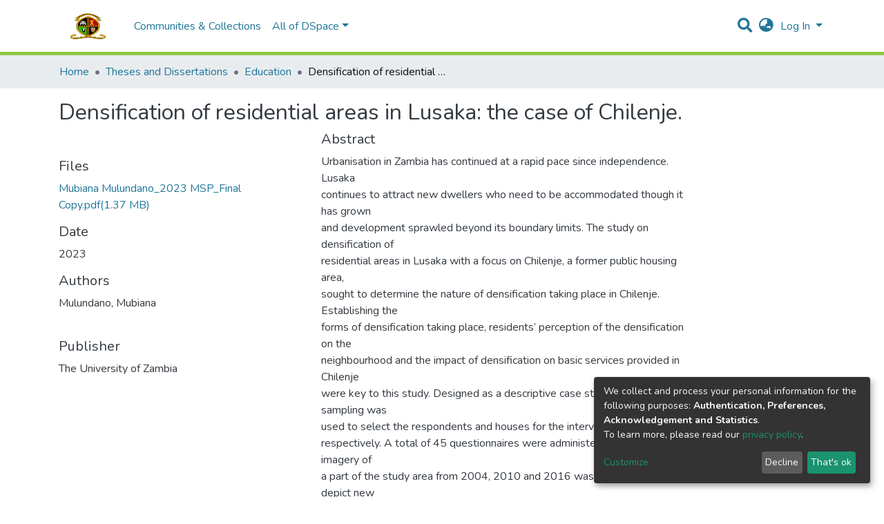

--- FILE ---
content_type: application/javascript; charset=UTF-8
request_url: https://dspace.unza.zm/3029.df16a53a428147e8.js
body_size: 11085
content:
"use strict";(self.webpackChunkdspace_angular=self.webpackChunkdspace_angular||[]).push([[3029],{98655:(F,x,r)=>{r.d(x,{t:()=>R});var e=r(24702),C=r(78056),T=r(5e3),D=r(43001);let R=(()=>{class f{constructor(i){this.breadcrumbService=i}resolve(i,B){const g=i.data.breadcrumbKey;if((0,e.xI)(g))throw new Error('You provided an i18nBreadcrumbResolver for url "'+i.url+"\" but no breadcrumbKey in the route's data");const n=(0,C.i)(i);return{provider:this.breadcrumbService,key:g,url:n}}}return f.\u0275fac=function(i){return new(i||f)(T.\u0275\u0275inject(D.d))},f.\u0275prov=T.\u0275\u0275defineInjectable({token:f,factory:f.\u0275fac,providedIn:"root"}),f})()},43001:(F,x,r)=>{r.d(x,{d:()=>R});var e=r(83772),C=r(39646),T=r(5e3);let R=(()=>{class f{getBreadcrumbs(i,B){return(0,C.of)([new e.a(i+".breadcrumbs",B)])}}return f.\u0275fac=function(i){return new(i||f)},f.\u0275prov=T.\u0275\u0275defineInjectable({token:f,factory:f.\u0275fac,providedIn:"root"}),f})()},84254:(F,x,r)=>{r.d(x,{M0:()=>e,Pu:()=>C,X$:()=>T,dI:()=>D,kJ:()=>R,Gr:()=>f,N:()=>M});const e="withdraw",C="reinstate",T="private",D="public",R="delete",f="move",M="authorizations"},34981:(F,x,r)=>{r.d(x,{v:()=>v});var e=r(61135),C=r(54004),T=r(95698),D=r(24886),R=r(82596),f=r(84254),M=r(68285),i=r(5e3),B=r(83616),g=r(74202),n=r(86956),p=r(27193);let v=(()=>{class U{constructor(y,I,t,_,u,h){this.dsoNameService=y,this.notificationsService=I,this.resourcePolicyService=t,this.route=_,this.router=u,this.translate=h,this.processing$=new e.X(!1)}ngOnInit(){this.route.data.pipe((0,C.U)(y=>y),(0,T.q)(1)).subscribe(y=>{this.targetResourceUUID=y.resourcePolicyTarget.payload.id,this.targetResourceName=this.dsoNameService.getName(y.resourcePolicyTarget.payload)})}isProcessing(){return this.processing$.asObservable()}redirectToAuthorizationsPage(){this.router.navigate([`../../${f.N}`],{relativeTo:this.route})}createResourcePolicy(y){let I;this.processing$.next(!0),I="eperson"===y.target.type?this.resourcePolicyService.create(y.object,this.targetResourceUUID,y.target.uuid):this.resourcePolicyService.create(y.object,this.targetResourceUUID,null,y.target.uuid),I.pipe((0,M.hC)()).subscribe(t=>{this.processing$.next(!1),t.hasSucceeded?(this.notificationsService.success(null,this.translate.get("resource-policies.create.page.success.content")),this.redirectToAuthorizationsPage()):this.notificationsService.error(null,this.translate.get("resource-policies.create.page.failure.content"))})}}return U.\u0275fac=function(y){return new(y||U)(i.\u0275\u0275directiveInject(B._),i.\u0275\u0275directiveInject(R.T),i.\u0275\u0275directiveInject(D.I),i.\u0275\u0275directiveInject(g.gz),i.\u0275\u0275directiveInject(g.F0),i.\u0275\u0275directiveInject(n.sK))},U.\u0275cmp=i.\u0275\u0275defineComponent({type:U,selectors:[["ds-resource-policy-create"]],decls:5,vars:5,consts:[[1,"container"],[1,"mb-3"],[3,"isProcessing","reset","submit"]],template:function(y,I){1&y&&(i.\u0275\u0275elementStart(0,"div",0)(1,"h4",1),i.\u0275\u0275text(2),i.\u0275\u0275pipe(3,"translate"),i.\u0275\u0275elementEnd(),i.\u0275\u0275elementStart(4,"ds-resource-policy-form",2),i.\u0275\u0275listener("reset",function(){return I.redirectToAuthorizationsPage()})("submit",function(_){return I.createResourcePolicy(_)}),i.\u0275\u0275elementEnd()()),2&y&&(i.\u0275\u0275advance(2),i.\u0275\u0275textInterpolate2("",i.\u0275\u0275pipeBind1(3,3,"resource-policies.create.page.heading")," ",I.targetResourceName,""),i.\u0275\u0275advance(2),i.\u0275\u0275property("isProcessing",I.isProcessing()))},directives:[p.Z],pipes:[n.X$],encapsulation:2}),U})()},86527:(F,x,r)=>{r.d(x,{x:()=>W});var e=r(61135),C=r(39646),T=r(39841),D=r(54004),R=r(95698),f=r(24886),M=r(82596),i=r(74648),B=r(84254),g=r(68285),n=r(5e3),p=r(74202),v=r(86956),U=r(27193);let W=(()=>{class y{constructor(t,_,u,h,O){this.notificationsService=t,this.resourcePolicyService=_,this.route=u,this.router=h,this.translate=O,this.processing$=new e.X(!1)}ngOnInit(){this.route.data.pipe((0,D.U)(t=>t),(0,R.q)(1)).subscribe(t=>{this.resourcePolicy=t.resourcePolicy.payload})}isProcessing(){return this.processing$.asObservable()}redirectToAuthorizationsPage(){this.router.navigate([`../../${B.N}`],{relativeTo:this.route})}updateResourcePolicy(t){this.processing$.next(!0);const _=Object.assign({},t.object,{id:this.resourcePolicy.id,type:i.A.value,_links:this.resourcePolicy._links}),u=t.updateTarget?this.resourcePolicyService.updateTarget(this.resourcePolicy.id,this.resourcePolicy._links.self.href,t.target.uuid,t.target.type).pipe((0,g.hC)(),(0,D.U)(O=>O&&O.hasSucceeded)):(0,C.of)(!0),h=this.resourcePolicyService.update(_).pipe((0,g.hC)(),(0,D.U)(O=>O&&O.hasSucceeded));(0,T.a)([u,h]).subscribe(([O,o])=>{this.processing$.next(!1),O&&o?(this.notificationsService.success(null,this.translate.get("resource-policies.edit.page.success.content")),this.redirectToAuthorizationsPage()):this.notificationsService.error(null,this.translate.get(o?"resource-policies.edit.page.target-failure.content":O?"resource-policies.edit.page.other-failure.content":"resource-policies.edit.page.failure.content"))})}}return y.\u0275fac=function(t){return new(t||y)(n.\u0275\u0275directiveInject(M.T),n.\u0275\u0275directiveInject(f.I),n.\u0275\u0275directiveInject(p.gz),n.\u0275\u0275directiveInject(p.F0),n.\u0275\u0275directiveInject(v.sK))},y.\u0275cmp=n.\u0275\u0275defineComponent({type:y,selectors:[["ds-resource-policy-edit"]],decls:5,vars:6,consts:[[1,"container"],[1,"mb-3"],[3,"resourcePolicy","isProcessing","reset","submit"]],template:function(t,_){1&t&&(n.\u0275\u0275elementStart(0,"div",0)(1,"h4",1),n.\u0275\u0275text(2),n.\u0275\u0275pipe(3,"translate"),n.\u0275\u0275elementEnd(),n.\u0275\u0275elementStart(4,"ds-resource-policy-form",2),n.\u0275\u0275listener("reset",function(){return _.redirectToAuthorizationsPage()})("submit",function(h){return _.updateResourcePolicy(h)}),n.\u0275\u0275elementEnd()()),2&t&&(n.\u0275\u0275advance(2),n.\u0275\u0275textInterpolate2("",n.\u0275\u0275pipeBind1(3,4,"resource-policies.edit.page.heading")," ",_.resourcePolicy.id,""),n.\u0275\u0275advance(2),n.\u0275\u0275property("resourcePolicy",_.resourcePolicy)("isProcessing",_.isProcessing()))},directives:[U.Z],pipes:[v.X$],encapsulation:2}),y})()},60726:(F,x,r)=>{r.d(x,{Y:()=>y});var e=r(5e3),C=r(24702),T=r(38723),D=r(54004),R=r(68285),f=r(50503),M=r(92414),i=r(43499),B=r(83616),g=r(74202),n=r(93075),p=r(69808),v=r(86956);const U=["ds-resource-policy-entry",""];function W(I,t){if(1&I){const _=e.\u0275\u0275getCurrentView();e.\u0275\u0275elementStart(0,"button",6),e.\u0275\u0275listener("click",function(){return e.\u0275\u0275restoreView(_),e.\u0275\u0275nextContext().redirectToGroupEditPage()}),e.\u0275\u0275pipe(1,"translate"),e.\u0275\u0275element(2,"i",9),e.\u0275\u0275elementEnd()}2&I&&e.\u0275\u0275property("title",e.\u0275\u0275pipeBind1(1,1,"resource-policies.table.headers.edit.group"))}let y=(()=>{class I{constructor(_,u,h,O){this.dsoNameService=_,this.groupService=u,this.route=h,this.router=O,this.toggleCheckbox=new e.EventEmitter}ngOnInit(){this.epersonName$=this.getName$(this.entry.policy.eperson),this.groupName$=this.getName$(this.entry.policy.group)}getName$(_){return _.pipe((0,R.g1)(),(0,D.U)(u=>{if((0,C.Uh)(null==u?void 0:u.payload))return this.dsoNameService.getName(u.payload)}))}formatDate(_){return(0,C.UE)(_)?(0,T.UW)((0,T.bj)(_)):""}redirectToResourcePolicyEditPage(){this.router.navigate(["./edit"],{relativeTo:this.route,queryParams:{policyId:this.entry.policy.id}})}redirectToGroupEditPage(){this.groupService.findByHref(this.entry.policy._links.group.href,!1).pipe((0,R.Gp)(),(0,D.U)(_=>_.id)).subscribe(_=>{this.router.navigate([f.QX,M.CH,_])})}}return I.\u0275fac=function(_){return new(_||I)(e.\u0275\u0275directiveInject(B._),e.\u0275\u0275directiveInject(i.O),e.\u0275\u0275directiveInject(g.gz),e.\u0275\u0275directiveInject(g.F0))},I.\u0275cmp=e.\u0275\u0275defineComponent({type:I,selectors:[["tr","ds-resource-policy-entry",""]],inputs:{entry:"entry"},outputs:{toggleCheckbox:"toggleCheckbox"},attrs:U,decls:29,vars:21,consts:[[1,"text-center"],[1,"custom-control","custom-checkbox"],["type","checkbox",1,"custom-control-input",3,"id","ngModel","ngModelChange"],[1,"custom-control-label",3,"for"],["scope","row"],[1,"btn-group","edit-field"],[1,"btn","btn-outline-primary","btn-sm",3,"title","click"],[1,"fas","fa-edit","fa-fw"],["class","btn btn-outline-primary btn-sm",3,"title","click",4,"ngIf"],[1,"fas","fa-users","fa-fw"]],template:function(_,u){1&_&&(e.\u0275\u0275elementStart(0,"td",0)(1,"div",1)(2,"input",2),e.\u0275\u0275listener("ngModelChange",function(O){return u.toggleCheckbox.emit(O)}),e.\u0275\u0275elementEnd(),e.\u0275\u0275element(3,"label",3),e.\u0275\u0275elementEnd()(),e.\u0275\u0275elementStart(4,"th",4),e.\u0275\u0275text(5),e.\u0275\u0275elementEnd(),e.\u0275\u0275elementStart(6,"td"),e.\u0275\u0275text(7),e.\u0275\u0275elementEnd(),e.\u0275\u0275elementStart(8,"td"),e.\u0275\u0275text(9),e.\u0275\u0275elementEnd(),e.\u0275\u0275elementStart(10,"td"),e.\u0275\u0275text(11),e.\u0275\u0275elementEnd(),e.\u0275\u0275elementStart(12,"td"),e.\u0275\u0275text(13),e.\u0275\u0275pipe(14,"async"),e.\u0275\u0275elementEnd(),e.\u0275\u0275elementStart(15,"td"),e.\u0275\u0275text(16),e.\u0275\u0275pipe(17,"async"),e.\u0275\u0275elementEnd(),e.\u0275\u0275elementStart(18,"td"),e.\u0275\u0275text(19),e.\u0275\u0275elementEnd(),e.\u0275\u0275elementStart(20,"td"),e.\u0275\u0275text(21),e.\u0275\u0275elementEnd(),e.\u0275\u0275elementStart(22,"td",0)(23,"div",5)(24,"button",6),e.\u0275\u0275listener("click",function(){return u.redirectToResourcePolicyEditPage()}),e.\u0275\u0275pipe(25,"translate"),e.\u0275\u0275element(26,"i",7),e.\u0275\u0275elementEnd(),e.\u0275\u0275template(27,W,3,3,"button",8),e.\u0275\u0275pipe(28,"async"),e.\u0275\u0275elementEnd()()),2&_&&(e.\u0275\u0275advance(2),e.\u0275\u0275property("id",u.entry.id)("ngModel",u.entry.checked),e.\u0275\u0275advance(1),e.\u0275\u0275property("for",u.entry.id),e.\u0275\u0275advance(2),e.\u0275\u0275textInterpolate1(" ",u.entry.id,"\n"),e.\u0275\u0275advance(2),e.\u0275\u0275textInterpolate(u.entry.policy.name),e.\u0275\u0275advance(2),e.\u0275\u0275textInterpolate(u.entry.policy.policyType),e.\u0275\u0275advance(2),e.\u0275\u0275textInterpolate(u.entry.policy.action),e.\u0275\u0275advance(2),e.\u0275\u0275textInterpolate1(" ",e.\u0275\u0275pipeBind1(14,13,u.epersonName$),"\n"),e.\u0275\u0275advance(3),e.\u0275\u0275textInterpolate1(" ",e.\u0275\u0275pipeBind1(17,15,u.groupName$),"\n"),e.\u0275\u0275advance(3),e.\u0275\u0275textInterpolate(u.formatDate(u.entry.policy.startDate)),e.\u0275\u0275advance(2),e.\u0275\u0275textInterpolate(u.formatDate(u.entry.policy.endDate)),e.\u0275\u0275advance(3),e.\u0275\u0275property("title",e.\u0275\u0275pipeBind1(25,17,"resource-policies.table.headers.edit.policy")),e.\u0275\u0275advance(3),e.\u0275\u0275property("ngIf",void 0!==e.\u0275\u0275pipeBind1(28,19,u.groupName$)))},directives:[n.Wl,n.JJ,n.On,p.O5],pipes:[p.Ov,v.X$],encapsulation:2}),I})()},72044:(F,x,r)=>{r.d(x,{W:()=>u});var e=r(5e3),C=r(61135),T=r(54004),D=r(17489),f=r(4177),M=r(24702),i=r(71508),B=r(77572),g=r(28652),n=r(68285),p=r(77467),v=r(17481),U=r(21147),W=r(83616);function y(h,O){if(1&h){const o=e.\u0275\u0275getCurrentView();e.\u0275\u0275elementStart(0,"ds-eperson-search-box",3),e.\u0275\u0275listener("search",function(c){return e.\u0275\u0275restoreView(o),e.\u0275\u0275nextContext().onSearch(c)}),e.\u0275\u0275elementEnd()}}function I(h,O){if(1&h){const o=e.\u0275\u0275getCurrentView();e.\u0275\u0275elementStart(0,"ds-group-search-box",3),e.\u0275\u0275listener("search",function(c){return e.\u0275\u0275restoreView(o),e.\u0275\u0275nextContext().onSearch(c)}),e.\u0275\u0275elementEnd()}}function t(h,O){if(1&h){const o=e.\u0275\u0275getCurrentView();e.\u0275\u0275elementStart(0,"tr"),e.\u0275\u0275pipe(1,"async"),e.\u0275\u0275elementStart(2,"td"),e.\u0275\u0275text(3),e.\u0275\u0275elementEnd(),e.\u0275\u0275elementStart(4,"td"),e.\u0275\u0275text(5),e.\u0275\u0275elementEnd(),e.\u0275\u0275elementStart(6,"td",7)(7,"button",9),e.\u0275\u0275listener("click",function(){const m=e.\u0275\u0275restoreView(o).$implicit;return e.\u0275\u0275nextContext(2).emitSelect(m)}),e.\u0275\u0275text(8),e.\u0275\u0275pipe(9,"translate"),e.\u0275\u0275elementEnd()()()}if(2&h){const o=O.$implicit,P=e.\u0275\u0275nextContext(2);e.\u0275\u0275classProp("table-primary",e.\u0275\u0275pipeBind1(1,5,P.isSelected(o))),e.\u0275\u0275advance(3),e.\u0275\u0275textInterpolate(o.id),e.\u0275\u0275advance(2),e.\u0275\u0275textInterpolate(P.dsoNameService.getName(o)),e.\u0275\u0275advance(3),e.\u0275\u0275textInterpolate1(" ",e.\u0275\u0275pipeBind1(9,7,"resource-policies.form.eperson-group-list.select.btn")," ")}}function _(h,O){if(1&h&&(e.\u0275\u0275elementStart(0,"ds-pagination",4),e.\u0275\u0275pipe(1,"async"),e.\u0275\u0275elementStart(2,"div",5)(3,"table",6)(4,"thead")(5,"tr",7)(6,"th"),e.\u0275\u0275text(7),e.\u0275\u0275pipe(8,"translate"),e.\u0275\u0275elementEnd(),e.\u0275\u0275elementStart(9,"th"),e.\u0275\u0275text(10),e.\u0275\u0275pipe(11,"translate"),e.\u0275\u0275elementEnd(),e.\u0275\u0275elementStart(12,"th"),e.\u0275\u0275text(13),e.\u0275\u0275pipe(14,"translate"),e.\u0275\u0275elementEnd()()(),e.\u0275\u0275elementStart(15,"tbody"),e.\u0275\u0275template(16,t,10,9,"tr",8),e.\u0275\u0275pipe(17,"async"),e.\u0275\u0275elementEnd()()()()),2&h){const o=e.\u0275\u0275nextContext();let P,c;e.\u0275\u0275property("paginationOptions",o.paginationOptions)("collectionSize",null==(P=e.\u0275\u0275pipeBind1(1,8,o.getList()))||null==P.payload?null:P.payload.totalElements)("retainScrollPosition",!0)("hideGear",!0),e.\u0275\u0275advance(7),e.\u0275\u0275textInterpolate(e.\u0275\u0275pipeBind1(8,10,"resource-policies.form.eperson-group-list.table.headers.id")),e.\u0275\u0275advance(3),e.\u0275\u0275textInterpolate(e.\u0275\u0275pipeBind1(11,12,"resource-policies.form.eperson-group-list.table.headers.name")),e.\u0275\u0275advance(3),e.\u0275\u0275textInterpolate(e.\u0275\u0275pipeBind1(14,14,"resource-policies.form.eperson-group-list.table.headers.action")),e.\u0275\u0275advance(3),e.\u0275\u0275property("ngForOf",null==(c=e.\u0275\u0275pipeBind1(17,16,o.getList()))||null==c.payload?null:c.payload.page)}}let u=(()=>{class h{constructor(o,P,c){this.dsoNameService=o,this.parentInjector=P,this.paginationService=c,this.isListOfEPerson=!0,this.select=new e.EventEmitter,this.currentSearchQuery="",this.currentSearchScope="metadata",this.paginationOptions=new f.r,this.list$=new C.X({}),this.entrySelectedId=new C.X(""),this.subs=[]}ngOnInit(){const P=(0,U.p)(this.isListOfEPerson?i.U:B.o);this.dataService=e.Injector.create({providers:[],parent:this.parentInjector}).get(P),this.paginationOptions.id=(0,D.uniqueId)("egl"),this.paginationOptions.pageSize=5,this.initSelected&&this.entrySelectedId.next(this.initSelected),this.updateList(this.currentSearchScope,this.currentSearchQuery)}emitSelect(o){this.select.emit(o),this.entrySelectedId.next(o.id)}getList(){return this.list$.asObservable()}isSelected(o){return this.entrySelectedId.asObservable().pipe((0,T.U)(P=>(0,M.UE)(P)&&P===o.id))}onSearch(o){this.currentSearchQuery=o.query,this.currentSearchScope=o.scope,this.paginationService.resetPage(this.paginationOptions.id),this.updateList(this.currentSearchScope,this.currentSearchQuery)}updateList(o,P){(0,M.Uh)(this.pageConfigSub)&&this.pageConfigSub.unsubscribe(),this.pageConfigSub=this.paginationService.getCurrentPagination(this.paginationOptions.id,this.paginationOptions).subscribe(c=>{const m=Object.assign({},new v.R,{elementsPerPage:c.pageSize,currentPage:c.currentPage}),N=this.isListOfEPerson?this.dataService.searchByScope(o,P,m):this.dataService.searchGroups(P,m);this.subs.push(N.pipe((0,n.hC)()).subscribe($=>{(0,M.Uh)(this.list$)&&this.list$.next($)}))})}ngOnDestroy(){this.list$=null,this.subs.filter(o=>(0,M.Uh)(o)).forEach(o=>o.unsubscribe()),this.paginationService.clearPagination(this.paginationOptions.id)}}return h.\u0275fac=function(o){return new(o||h)(e.\u0275\u0275directiveInject(W._),e.\u0275\u0275directiveInject(e.Injector),e.\u0275\u0275directiveInject(p.N))},h.\u0275cmp=e.\u0275\u0275defineComponent({type:h,selectors:[["ds-eperson-group-list"]],inputs:{isListOfEPerson:"isListOfEPerson",initSelected:"initSelected"},outputs:{select:"select"},decls:5,vars:6,consts:[[1,"mt-3"],[3,"search",4,"ngIf"],[3,"paginationOptions","collectionSize","retainScrollPosition","hideGear",4,"ngIf"],[3,"search"],[3,"paginationOptions","collectionSize","retainScrollPosition","hideGear"],[1,"table-responsive"],["id","groups",1,"table","table-sm","table-striped","table-hover","table-bordered"],[1,"text-center"],[3,"table-primary",4,"ngFor","ngForOf"],[1,"btn","btn-sm","btn-outline-primary",3,"click"]],template:function(o,P){if(1&o&&(e.\u0275\u0275elementStart(0,"div",0),e.\u0275\u0275template(1,y,1,0,"ds-eperson-search-box",1),e.\u0275\u0275template(2,I,1,0,"ds-group-search-box",1),e.\u0275\u0275template(3,_,18,18,"ds-pagination",2),e.\u0275\u0275pipe(4,"async"),e.\u0275\u0275elementEnd()),2&o){let c;e.\u0275\u0275property("@fadeInOut",void 0),e.\u0275\u0275advance(1),e.\u0275\u0275property("ngIf",P.isListOfEPerson),e.\u0275\u0275advance(1),e.\u0275\u0275property("ngIf",!P.isListOfEPerson),e.\u0275\u0275advance(1),e.\u0275\u0275property("ngIf",(null==(c=e.\u0275\u0275pipeBind1(4,4,P.getList()))||null==c.payload?null:c.payload.totalElements)>0)}},styles:[""],data:{animation:[g.Ic]}}),h})()},27193:(F,x,r)=>{r.d(x,{Z:()=>re});var e=r(5e3),C=r(39646),T=r(61135),D=r(39841),R=r(54004),f=r(39300),M=r(95698),i=r(8108),B=r(68720),g=r(19260),n=(()=>{return(l=n||(n={})).TYPE_SUBMISSION="TYPE_SUBMISSION",l.TYPE_WORKFLOW="TYPE_WORKFLOW",l.TYPE_INHERITED="TYPE_INHERITED",l.TYPE_CUSTOM="TYPE_CUSTOM",n;var l})(),p=(()=>{return(l=p||(p={})).READ="READ",l.WRITE="WRITE",l.DELETE="DELETE",l.ADD="ADD",l.REMOVE="REMOVE",l[l.WORKFLOW_STEP_1=5]="WORKFLOW_STEP_1",l[l.WORKFLOW_STEP_2=6]="WORKFLOW_STEP_2",l[l.WORKFLOW_STEP_3=7]="WORKFLOW_STEP_3",l[l.WORKFLOW_ABORT=8]="WORKFLOW_ABORT",l.DEFAULT_BITSTREAM_READ="DEFAULT_BITSTREAM_READ",l.DEFAULT_ITEM_READ="DEFAULT_ITEM_READ",l.ADMIN="ADMIN",l.WITHDRAWN_READ="WITHDRAWN_READ",p;var l})();const v=[{label:n.TYPE_SUBMISSION,value:n.TYPE_SUBMISSION},{label:n.TYPE_WORKFLOW,value:n.TYPE_WORKFLOW},{label:n.TYPE_INHERITED,value:n.TYPE_INHERITED},{label:n.TYPE_CUSTOM,value:n.TYPE_CUSTOM}],U=[{label:p.READ.toString(),value:p.READ},{label:p.WRITE.toString(),value:p.WRITE},{label:p.REMOVE.toString(),value:p.REMOVE},{label:p.ADMIN.toString(),value:p.ADMIN},{label:p.DELETE.toString(),value:p.DELETE},{label:p.WITHDRAWN_READ.toString(),value:p.WITHDRAWN_READ},{label:p.DEFAULT_BITSTREAM_READ.toString(),value:p.DEFAULT_BITSTREAM_READ},{label:p.DEFAULT_ITEM_READ.toString(),value:p.DEFAULT_ITEM_READ}],W={id:"name",label:"resource-policies.form.name.label",metadataFields:[],repeatable:!1,submissionId:"",hasSelectableMetadata:!1},y={id:"description",label:"resource-policies.form.description.label",metadataFields:[],repeatable:!1,rows:10,submissionId:"",hasSelectableMetadata:!1},I={id:"policyType",label:"resource-policies.form.policy-type.label",options:v,required:!0,validators:{required:null},errorMessages:{required:"resource-policies.form.policy-type.required"}},t={id:"action",label:"resource-policies.form.action-type.label",options:U,required:!0,validators:{required:null},errorMessages:{required:"resource-policies.form.action-type.required"}},_={id:"date",group:[]},u={element:{control:"form-row"}},h={id:"start",label:"resource-policies.form.date.start.label",placeholder:"resource-policies.form.date.start.label",inline:!1,toggleIcon:"far fa-calendar-alt"},O={element:{container:"p-0",label:"col-form-label"},grid:{host:"col-md-6"}},o={id:"end",label:"resource-policies.form.date.end.label",placeholder:"resource-policies.form.date.end.label",inline:!1,toggleIcon:"far fa-calendar-alt"},P={element:{container:"p-0",label:"col-form-label"},grid:{host:"col-md-6"}};var c=r(67779),m=r(24702),N=r(28858),$=r(74648),Y=r(38723),z=r(45061),b=r(43499),K=r(68285),d=r(31241),E=r(83616),S=r(17656),j=r(69808),V=r(63311),H=r(72044),X=r(86956);const J=["content"];function Q(l,G){if(1&l&&e.\u0275\u0275element(0,"ds-form",16,17),2&l){const s=e.\u0275\u0275nextContext();e.\u0275\u0275property("formId",s.formId)("formModel",s.formModel)("displaySubmit",!1)("displayCancel",!1)}}function Z(l,G){if(1&l){const s=e.\u0275\u0275getCurrentView();e.\u0275\u0275elementStart(0,"ds-eperson-group-list",18),e.\u0275\u0275listener("select",function(L){return e.\u0275\u0275restoreView(s),e.\u0275\u0275nextContext().updateObjectSelected(L,!0)}),e.\u0275\u0275elementEnd()}}function k(l,G){if(1&l){const s=e.\u0275\u0275getCurrentView();e.\u0275\u0275elementStart(0,"ds-eperson-group-list",19),e.\u0275\u0275listener("select",function(L){return e.\u0275\u0275restoreView(s),e.\u0275\u0275nextContext().updateObjectSelected(L,!1)}),e.\u0275\u0275elementEnd()}2&l&&e.\u0275\u0275property("isListOfEPerson",!1)}function q(l,G){1&l&&(e.\u0275\u0275elementStart(0,"span"),e.\u0275\u0275element(1,"i",20),e.\u0275\u0275text(2),e.\u0275\u0275pipe(3,"translate"),e.\u0275\u0275elementEnd()),2&l&&(e.\u0275\u0275advance(2),e.\u0275\u0275textInterpolate1(" ",e.\u0275\u0275pipeBind1(3,1,"submission.workflow.tasks.generic.processing")," "))}function ee(l,G){1&l&&(e.\u0275\u0275elementStart(0,"span"),e.\u0275\u0275text(1),e.\u0275\u0275pipe(2,"translate"),e.\u0275\u0275elementEnd()),2&l&&(e.\u0275\u0275advance(1),e.\u0275\u0275textInterpolate1(" ",e.\u0275\u0275pipeBind1(2,1,"form.submit")," "))}function te(l,G){if(1&l){const s=e.\u0275\u0275getCurrentView();e.\u0275\u0275elementStart(0,"div",21)(1,"h4",22),e.\u0275\u0275text(2),e.\u0275\u0275pipe(3,"translate"),e.\u0275\u0275elementEnd(),e.\u0275\u0275elementStart(4,"button",23),e.\u0275\u0275listener("click",function(){return e.\u0275\u0275restoreView(s).$implicit.close()}),e.\u0275\u0275elementStart(5,"span",24),e.\u0275\u0275text(6,"\xd7"),e.\u0275\u0275elementEnd()()(),e.\u0275\u0275elementStart(7,"div",25)(8,"div",26)(9,"div",27),e.\u0275\u0275element(10,"i",28),e.\u0275\u0275elementEnd(),e.\u0275\u0275elementStart(11,"div"),e.\u0275\u0275element(12,"p",29),e.\u0275\u0275pipe(13,"translate"),e.\u0275\u0275element(14,"p",30),e.\u0275\u0275pipe(15,"translate"),e.\u0275\u0275elementEnd()()(),e.\u0275\u0275elementStart(16,"div",31)(17,"button",32),e.\u0275\u0275listener("click",function(){return e.\u0275\u0275restoreView(s).$implicit.close()}),e.\u0275\u0275text(18),e.\u0275\u0275pipe(19,"translate"),e.\u0275\u0275elementEnd()()}if(2&l){const s=e.\u0275\u0275nextContext();e.\u0275\u0275advance(2),e.\u0275\u0275textInterpolate(e.\u0275\u0275pipeBind1(3,4,"resource-policies.form.eperson-group-list.modal.header")),e.\u0275\u0275advance(10),e.\u0275\u0275property("innerHTML",e.\u0275\u0275pipeBind1(13,6,"eperson"===s.navActiveId?"resource-policies.form.eperson-group-list.modal.text1.toGroup":"resource-policies.form.eperson-group-list.modal.text1.toEPerson"),e.\u0275\u0275sanitizeHtml),e.\u0275\u0275advance(2),e.\u0275\u0275property("innerHTML",e.\u0275\u0275pipeBind1(15,8,"resource-policies.form.eperson-group-list.modal.text2"),e.\u0275\u0275sanitizeHtml),e.\u0275\u0275advance(4),e.\u0275\u0275textInterpolate(e.\u0275\u0275pipeBind1(19,10,"resource-policies.form.eperson-group-list.modal.close"))}}let re=(()=>{class l{constructor(s,a,L,A,w,ne){this.dsoNameService=s,this.ePersonService=a,this.formService=L,this.groupService=A,this.requestService=w,this.modalService=ne,this.isProcessing=(0,C.of)(!1),this.reset=new e.EventEmitter,this.submit=new e.EventEmitter,this.resourcePolicyTargetName$=new T.X(""),this.subs=[],this.resourcePolicyTargetUpdated=!1}ngOnInit(){if(this.isActive=!0,this.formId=this.formService.getUniqueId("resource-policy-form"),this.formModel=this.buildResourcePolicyForm(),this.isBeingEdited()){const s=this.ePersonService.findByHref(this.resourcePolicy._links.eperson.href,!1).pipe((0,K.xw)()),a=this.groupService.findByHref(this.resourcePolicy._links.group.href,!1).pipe((0,K.xw)()),L=(0,D.a)([s,a]).pipe((0,R.U)(A=>A.find(w=>(0,m.UE)(w.payload))),(0,m.tz)());this.subs.push(L.pipe((0,f.h)(()=>this.isActive)).subscribe(A=>{this.resourcePolicyGrant=A.payload,this.navActiveId=String(A.payload.type),this.resourcePolicyTargetName$.next(this.getResourcePolicyTargetName())}))}}isFormValid(){return this.formService.isValid(this.formId).pipe((0,R.U)(s=>s&&(0,m.UE)(this.resourcePolicyGrant)))}buildResourcePolicyForm(){const s=[];s.push(new g.u(W),new c.D(y),new i.nMt(I),new i.nMt(t));const a=new i.oqv(h,O),L=new i.oqv(o,P),A=Object.assign({},_,{group:[]});return A.group.push(a,L),s.push(new i.S_O(A,u)),this.initModelsValue(s),s}initModelsValue(s){return this.resourcePolicy&&s.forEach(a=>{"date"===a.id?((0,m.Uh)(this.resourcePolicy.startDate)&&(a.get(0).value=(0,Y.bj)(this.resourcePolicy.startDate)),(0,m.Uh)(this.resourcePolicy.endDate)&&(a.get(1).value=(0,Y.bj)(this.resourcePolicy.endDate))):this.resourcePolicy.hasOwnProperty(a.id)&&this.resourcePolicy[a.id]&&(a.value=this.resourcePolicy[a.id])}),s}isBeingEdited(){return!(0,m.xb)(this.resourcePolicy)}getResourcePolicyTargetName(){return(0,m.UE)(this.resourcePolicyGrant)?this.dsoNameService.getName(this.resourcePolicyGrant):""}updateObjectSelected(s,a){this.resourcePolicyTargetUpdated=!0,this.resourcePolicyGrant=s,this.resourcePolicyGrantType=a?"eperson":"group",this.resourcePolicyTargetName$.next(this.getResourcePolicyTargetName())}onReset(){this.reset.emit()}onSubmit(){this.formService.getFormData(this.formId).pipe((0,M.q)(1)).subscribe(s=>{const a=Object.create({});a.object=this.createResourcePolicyByFormData(s),a.target={type:this.resourcePolicyGrantType,uuid:this.resourcePolicyGrant.id},a.updateTarget=this.resourcePolicyTargetUpdated,this.submit.emit(a)})}createResourcePolicyByFormData(s){const a=new B.A;return a.name=s.name?s.name[0].value:null,a.description=s.description?s.description[0].value:null,a.policyType=s.policyType?s.policyType[0].value:null,a.action=s.action?s.action[0].value:null,a.startDate=s.date&&s.date.start?(0,Y.iV)(s.date.start[0].value):null,a.endDate=s.date&&s.date.end?(0,Y.iV)(s.date.end[0].value):null,a.type=$.A,a}ngOnDestroy(){this.isActive=!1,this.formModel=null,this.subs.filter(s=>(0,m.Uh)(s)).forEach(s=>s.unsubscribe())}onNavChange(s){this.isBeingEdited()&&(s.preventDefault(),this.modalService.open(this.content))}}return l.\u0275fac=function(s){return new(s||l)(e.\u0275\u0275directiveInject(E._),e.\u0275\u0275directiveInject(z.k),e.\u0275\u0275directiveInject(N.o),e.\u0275\u0275directiveInject(b.O),e.\u0275\u0275directiveInject(d.s),e.\u0275\u0275directiveInject(S.FF))},l.\u0275cmp=e.\u0275\u0275defineComponent({type:l,selectors:[["ds-resource-policy-form"]],viewQuery:function(s,a){if(1&s&&e.\u0275\u0275viewQuery(J,5),2&s){let L;e.\u0275\u0275queryRefresh(L=e.\u0275\u0275loadQuery())&&(a.content=L.first)}},inputs:{resourcePolicy:"resourcePolicy",isProcessing:"isProcessing"},outputs:{reset:"reset",submit:"submit"},decls:38,vars:34,consts:[[3,"formId","formModel","displaySubmit","displayCancel",4,"ngIf"],[1,"container-fluid"],["for","ResourcePolicyObject"],["id","ResourcePolicyObject","type","text",1,"form-control","mb-3",3,"value"],["ngbNav","",1,"nav-pills",3,"activeId","activeIdChange","navChange"],["nav","ngbNav"],[3,"ngbNavItem"],["ngbNavLink",""],["ngbNavContent",""],[3,"ngbNavOutlet"],[1,"form-group","row"],[1,"col","text-right"],["type","reset",1,"btn","btn-default",3,"disabled","click"],["type","button",1,"btn","btn-primary",3,"disabled","click"],[4,"ngIf"],["content",""],[3,"formId","formModel","displaySubmit","displayCancel"],["formRef","formComponent"],[3,"select"],[3,"isListOfEPerson","select"],[1,"fas","fa-circle-notch","fa-spin"],[1,"modal-header"],["id","modal-basic-title",1,"modal-title"],["type","button","aria-label","Close",1,"close",3,"click"],["aria-hidden","true"],[1,"modal-body"],[1,"d-flex","flex-row"],[1,"mr-3"],[1,"fas","fa-info-circle","fa-2x","text-info"],[1,"font-weight-bold",3,"innerHTML"],[3,"innerHTML"],[1,"modal-footer"],["type","button",1,"btn","btn-secondary",3,"click"]],template:function(s,a){if(1&s&&(e.\u0275\u0275elementStart(0,"div"),e.\u0275\u0275template(1,Q,2,4,"ds-form",0),e.\u0275\u0275elementStart(2,"div",1)(3,"label",2),e.\u0275\u0275text(4),e.\u0275\u0275pipe(5,"translate"),e.\u0275\u0275elementEnd(),e.\u0275\u0275element(6,"input",3),e.\u0275\u0275pipe(7,"async"),e.\u0275\u0275elementStart(8,"ul",4,5),e.\u0275\u0275listener("activeIdChange",function(A){return a.navActiveId=A})("navChange",function(A){return a.onNavChange(A)}),e.\u0275\u0275elementStart(10,"li",6)(11,"a",7),e.\u0275\u0275text(12),e.\u0275\u0275pipe(13,"translate"),e.\u0275\u0275elementEnd(),e.\u0275\u0275template(14,Z,1,0,"ng-template",8),e.\u0275\u0275elementEnd(),e.\u0275\u0275elementStart(15,"li",6)(16,"a",7),e.\u0275\u0275text(17),e.\u0275\u0275pipe(18,"translate"),e.\u0275\u0275elementEnd(),e.\u0275\u0275template(19,k,1,1,"ng-template",8),e.\u0275\u0275elementEnd()(),e.\u0275\u0275element(20,"div",9),e.\u0275\u0275elementStart(21,"div"),e.\u0275\u0275element(22,"hr"),e.\u0275\u0275elementStart(23,"div",10)(24,"div",11)(25,"button",12),e.\u0275\u0275listener("click",function(){return a.onReset()}),e.\u0275\u0275pipe(26,"async"),e.\u0275\u0275text(27),e.\u0275\u0275pipe(28,"translate"),e.\u0275\u0275elementEnd(),e.\u0275\u0275elementStart(29,"button",13),e.\u0275\u0275listener("click",function(){return a.onSubmit()}),e.\u0275\u0275pipe(30,"async"),e.\u0275\u0275pipe(31,"async"),e.\u0275\u0275template(32,q,4,3,"span",14),e.\u0275\u0275pipe(33,"async"),e.\u0275\u0275template(34,ee,3,3,"span",14),e.\u0275\u0275pipe(35,"async"),e.\u0275\u0275elementEnd()()()()()(),e.\u0275\u0275template(36,te,20,12,"ng-template",null,15,e.\u0275\u0275templateRefExtractor)),2&s){const L=e.\u0275\u0275reference(9);e.\u0275\u0275advance(1),e.\u0275\u0275property("ngIf",a.formModel),e.\u0275\u0275advance(3),e.\u0275\u0275textInterpolate(e.\u0275\u0275pipeBind1(5,14,"resource-policies.form.eperson-group-list.label")),e.\u0275\u0275advance(2),e.\u0275\u0275property("value",e.\u0275\u0275pipeBind1(7,16,a.resourcePolicyTargetName$)),e.\u0275\u0275advance(2),e.\u0275\u0275property("activeId",a.navActiveId),e.\u0275\u0275advance(2),e.\u0275\u0275property("ngbNavItem","eperson"),e.\u0275\u0275advance(2),e.\u0275\u0275textInterpolate(e.\u0275\u0275pipeBind1(13,18,"resource-policies.form.eperson-group-list.tab.eperson")),e.\u0275\u0275advance(3),e.\u0275\u0275property("ngbNavItem","group"),e.\u0275\u0275advance(2),e.\u0275\u0275textInterpolate(e.\u0275\u0275pipeBind1(18,20,"resource-policies.form.eperson-group-list.tab.group")),e.\u0275\u0275advance(3),e.\u0275\u0275property("ngbNavOutlet",L),e.\u0275\u0275advance(5),e.\u0275\u0275property("disabled",e.\u0275\u0275pipeBind1(26,22,a.isProcessing)),e.\u0275\u0275advance(2),e.\u0275\u0275textInterpolate(e.\u0275\u0275pipeBind1(28,24,"form.cancel")),e.\u0275\u0275advance(2),e.\u0275\u0275property("disabled",!e.\u0275\u0275pipeBind1(30,26,a.isFormValid())||e.\u0275\u0275pipeBind1(31,28,a.isProcessing)),e.\u0275\u0275advance(3),e.\u0275\u0275property("ngIf",e.\u0275\u0275pipeBind1(33,30,a.isProcessing)),e.\u0275\u0275advance(2),e.\u0275\u0275property("ngIf",!e.\u0275\u0275pipeBind1(35,32,a.isProcessing))}},directives:[j.O5,V.U,S.Pz,S.nv,S.Vx,S.uN,H.W,S.tO],pipes:[X.X$,j.Ov],encapsulation:2}),l})()},66765:(F,x,r)=>{r.d(x,{a:()=>M});var e=r(5e3),C=r(3879),T=r(24702),D=r(68285),R=r(21147),f=r(74202);let M=(()=>{class i{constructor(g,n){this.parentInjector=g,this.router=n}resolve(g,n){const p=g.queryParamMap.get("targetType"),v=g.queryParamMap.get("policyTargetId");((0,T.xb)(p)||(0,T.xb)(v))&&this.router.navigateByUrl("/404",{skipLocationChange:!0});const U=(0,R.p)(new C._(p));return this.dataService=e.Injector.create({providers:[],parent:this.parentInjector}).get(U),this.dataService.findById(v).pipe((0,D.hC)())}}return i.\u0275fac=function(g){return new(g||i)(e.\u0275\u0275inject(e.Injector),e.\u0275\u0275inject(f.F0))},i.\u0275prov=e.\u0275\u0275defineInjectable({token:i,factory:i.\u0275fac}),i})()},48739:(F,x,r)=>{r.d(x,{b:()=>M});var e=r(24702),C=r(24886),T=r(93369),D=r(68285),R=r(5e3),f=r(74202);let M=(()=>{class i{constructor(g,n){this.resourcePolicyService=g,this.router=n}resolve(g,n){const p=g.queryParamMap.get("policyId");return(0,e.xb)(p)&&this.router.navigateByUrl("/404",{skipLocationChange:!0}),this.resourcePolicyService.findById(p,!0,!1,(0,T.l)("eperson"),(0,T.l)("group")).pipe((0,D.hC)())}}return i.\u0275fac=function(g){return new(g||i)(R.\u0275\u0275inject(C.I),R.\u0275\u0275inject(f.F0))},i.\u0275prov=R.\u0275\u0275defineInjectable({token:i,factory:i.\u0275fac}),i})()},40195:(F,x,r)=>{r.d(x,{F:()=>z});var e=r(61135),C=r(50457),T=r(39300),D=r(70207),R=r(54004),f=r(71884),M=r(24351),i=r(22940),B=r(95698),g=r(68285),n=r(24886),p=r(43499),v=r(24702),U=r(45061),W=r(31241),y=r(82596),I=r(93369),t=r(5e3),_=r(83616),u=r(74202),h=r(86956),O=r(69808),o=r(60726);function P(b,K){if(1&b&&(t.\u0275\u0275elementContainerStart(0),t.\u0275\u0275text(1),t.\u0275\u0275elementContainerEnd()),2&b){const d=t.\u0275\u0275nextContext();t.\u0275\u0275advance(1),t.\u0275\u0275textInterpolate1(" (",d.resourceUUID,") ")}}function c(b,K){1&b&&(t.\u0275\u0275elementStart(0,"span"),t.\u0275\u0275element(1,"i",11),t.\u0275\u0275text(2),t.\u0275\u0275pipe(3,"translate"),t.\u0275\u0275elementEnd()),2&b&&(t.\u0275\u0275advance(2),t.\u0275\u0275textInterpolate1(" ",t.\u0275\u0275pipeBind1(3,1,"submission.workflow.tasks.generic.processing")," "))}function m(b,K){1&b&&(t.\u0275\u0275elementStart(0,"span"),t.\u0275\u0275element(1,"i",12),t.\u0275\u0275text(2),t.\u0275\u0275pipe(3,"translate"),t.\u0275\u0275elementEnd()),2&b&&(t.\u0275\u0275advance(2),t.\u0275\u0275textInterpolate1(" ",t.\u0275\u0275pipeBind1(3,1,"resource-policies.delete.btn")," "))}function N(b,K){if(1&b){const d=t.\u0275\u0275getCurrentView();t.\u0275\u0275elementStart(0,"tr",13)(1,"th")(2,"div",14)(3,"input",15),t.\u0275\u0275listener("change",function(S){return t.\u0275\u0275restoreView(d),t.\u0275\u0275nextContext().selectAllCheckbox(S)}),t.\u0275\u0275elementEnd(),t.\u0275\u0275element(4,"label",16),t.\u0275\u0275elementEnd()(),t.\u0275\u0275elementStart(5,"th"),t.\u0275\u0275text(6),t.\u0275\u0275pipe(7,"translate"),t.\u0275\u0275elementEnd(),t.\u0275\u0275elementStart(8,"th"),t.\u0275\u0275text(9),t.\u0275\u0275pipe(10,"translate"),t.\u0275\u0275elementEnd(),t.\u0275\u0275elementStart(11,"th"),t.\u0275\u0275text(12),t.\u0275\u0275pipe(13,"translate"),t.\u0275\u0275elementEnd(),t.\u0275\u0275elementStart(14,"th"),t.\u0275\u0275text(15),t.\u0275\u0275pipe(16,"translate"),t.\u0275\u0275elementEnd(),t.\u0275\u0275elementStart(17,"th"),t.\u0275\u0275text(18),t.\u0275\u0275pipe(19,"translate"),t.\u0275\u0275elementEnd(),t.\u0275\u0275elementStart(20,"th"),t.\u0275\u0275text(21),t.\u0275\u0275pipe(22,"translate"),t.\u0275\u0275elementEnd(),t.\u0275\u0275elementStart(23,"th"),t.\u0275\u0275text(24),t.\u0275\u0275pipe(25,"translate"),t.\u0275\u0275elementEnd(),t.\u0275\u0275elementStart(26,"th"),t.\u0275\u0275text(27),t.\u0275\u0275pipe(28,"translate"),t.\u0275\u0275elementEnd(),t.\u0275\u0275elementStart(29,"th"),t.\u0275\u0275text(30),t.\u0275\u0275pipe(31,"translate"),t.\u0275\u0275elementEnd()()}if(2&b){const d=t.\u0275\u0275nextContext();t.\u0275\u0275advance(3),t.\u0275\u0275property("id","selectAll_"+d.resourceUUID),t.\u0275\u0275advance(1),t.\u0275\u0275property("for","selectAll_"+d.resourceUUID),t.\u0275\u0275advance(2),t.\u0275\u0275textInterpolate(t.\u0275\u0275pipeBind1(7,11,"resource-policies.table.headers.id")),t.\u0275\u0275advance(3),t.\u0275\u0275textInterpolate(t.\u0275\u0275pipeBind1(10,13,"resource-policies.table.headers.name")),t.\u0275\u0275advance(3),t.\u0275\u0275textInterpolate(t.\u0275\u0275pipeBind1(13,15,"resource-policies.table.headers.policyType")),t.\u0275\u0275advance(3),t.\u0275\u0275textInterpolate(t.\u0275\u0275pipeBind1(16,17,"resource-policies.table.headers.action")),t.\u0275\u0275advance(3),t.\u0275\u0275textInterpolate(t.\u0275\u0275pipeBind1(19,19,"resource-policies.table.headers.eperson")),t.\u0275\u0275advance(3),t.\u0275\u0275textInterpolate(t.\u0275\u0275pipeBind1(22,21,"resource-policies.table.headers.group")),t.\u0275\u0275advance(3),t.\u0275\u0275textInterpolate(t.\u0275\u0275pipeBind1(25,23,"resource-policies.table.headers.date.start")),t.\u0275\u0275advance(3),t.\u0275\u0275textInterpolate(t.\u0275\u0275pipeBind1(28,25,"resource-policies.table.headers.date.end")),t.\u0275\u0275advance(3),t.\u0275\u0275textInterpolate(t.\u0275\u0275pipeBind1(31,27,"resource-policies.table.headers.edit"))}}function $(b,K){if(1&b){const d=t.\u0275\u0275getCurrentView();t.\u0275\u0275elementStart(0,"tr",18),t.\u0275\u0275listener("toggleCheckbox",function(S){const V=t.\u0275\u0275restoreView(d).$implicit;return t.\u0275\u0275nextContext(2).selectCheckbox(V,S)}),t.\u0275\u0275elementEnd()}2&b&&t.\u0275\u0275property("entry",K.$implicit)}function Y(b,K){if(1&b&&(t.\u0275\u0275elementStart(0,"tbody"),t.\u0275\u0275template(1,$,1,1,"tr",17),t.\u0275\u0275pipe(2,"async"),t.\u0275\u0275elementEnd()),2&b){const d=t.\u0275\u0275nextContext();t.\u0275\u0275advance(1),t.\u0275\u0275property("ngForOf",t.\u0275\u0275pipeBind1(2,1,d.getResourcePolicies()))}}let z=(()=>{class b{constructor(d,E,S,j,V,H,X,J,Q,Z){this.cdr=d,this.dsoNameService=E,this.ePersonService=S,this.groupService=j,this.notificationsService=V,this.requestService=H,this.resourcePolicyService=X,this.route=J,this.router=Q,this.translate=Z,this.processingDelete$=new e.X(!1),this.resourcePoliciesEntries$=new e.X([]),this.subs=[]}ngOnInit(){this.isActive=!0,this.initResourcePolicyList()}canDelete(){return(0,C.D)(this.resourcePoliciesEntries$.value).pipe((0,T.h)(d=>d.checked),(0,D.u)((d,E)=>[...d,E],[]),(0,R.U)(d=>(0,v.UE)(d)),(0,f.x)())}deleteSelectedResourcePolicies(){this.processingDelete$.next(!0);const d=this.resourcePoliciesEntries$.value.filter(E=>E.checked);this.subs.push((0,C.D)(d).pipe((0,M.b)(E=>this.resourcePolicyService.delete(E.policy.id)),(0,i.R)((E,S)=>[...E,S],[]),(0,T.h)(E=>E.length===d.length),(0,B.q)(1)).subscribe(E=>{const S=E.filter(j=>!j);(0,v.xb)(S)?this.notificationsService.success(null,this.translate.get("resource-policies.delete.success.content")):this.notificationsService.error(null,this.translate.get("resource-policies.delete.failure.content")),this.processingDelete$.next(!1)}))}getResourcePolicies(){return this.resourcePoliciesEntries$.asObservable()}initResourcePolicyList(){this.subs.push(this.resourcePolicyService.searchByResource(this.resourceUUID,null,!1,!0,(0,I.l)("eperson"),(0,I.l)("group")).pipe((0,T.h)(()=>this.isActive),(0,g.g1)()).subscribe(d=>{const E=d.payload.page.map(S=>({id:S.id,policy:S,checked:!1}));this.resourcePoliciesEntries$.next(E),this.cdr.detectChanges()}))}isProcessingDelete(){return this.processingDelete$.asObservable()}redirectToResourcePolicyCreatePage(){this.router.navigate(["./create"],{relativeTo:this.route,queryParams:{policyTargetId:this.resourceUUID,targetType:this.resourceType}})}selectAllCheckbox(d){const E=d.target.checked;this.resourcePoliciesEntries$.value.forEach(S=>S.checked=E)}selectCheckbox(d,E){d.checked=E}ngOnDestroy(){this.isActive=!1,this.resourcePoliciesEntries$=null,this.subs.filter(d=>(0,v.Uh)(d)).forEach(d=>d.unsubscribe())}}return b.\u0275fac=function(d){return new(d||b)(t.\u0275\u0275directiveInject(t.ChangeDetectorRef),t.\u0275\u0275directiveInject(_._),t.\u0275\u0275directiveInject(U.k),t.\u0275\u0275directiveInject(p.O),t.\u0275\u0275directiveInject(y.T),t.\u0275\u0275directiveInject(W.s),t.\u0275\u0275directiveInject(n.I),t.\u0275\u0275directiveInject(u.gz),t.\u0275\u0275directiveInject(u.F0),t.\u0275\u0275directiveInject(h.sK))},b.\u0275cmp=t.\u0275\u0275defineComponent({type:b,selectors:[["ds-resource-policies"]],inputs:{resourceUUID:"resourceUUID",resourceType:"resourceType",resourceName:"resourceName"},decls:31,vars:34,consts:[[1,"table-responsive"],[1,"table","table-striped","table-bordered","table-hover"],["colspan","10"],[1,"d-flex","justify-content-between","align-items-center","m-0"],[1,"text-info"],[4,"ngIf"],[1,"space-children-mr","flex-shrink-0"],[1,"btn","btn-danger","p-1",3,"disabled","title","click"],[1,"btn","btn-success","p-1",3,"disabled","title","click"],[1,"fas","fa-plus"],["class","text-center",4,"ngIf"],[1,"fas","fa-circle-notch","fa-spin"],[1,"fas","fa-trash-alt","fa-fw"],[1,"text-center"],[1,"custom-control","custom-checkbox"],["type","checkbox",1,"custom-control-input",3,"id","change"],[1,"custom-control-label",3,"for"],["ds-resource-policy-entry","",3,"entry","toggleCheckbox",4,"ngFor","ngForOf"],["ds-resource-policy-entry","",3,"entry","toggleCheckbox"]],template:function(d,E){if(1&d&&(t.\u0275\u0275elementStart(0,"div",0)(1,"table",1)(2,"thead")(3,"tr")(4,"th",2)(5,"div",3)(6,"span"),t.\u0275\u0275text(7),t.\u0275\u0275pipe(8,"translate"),t.\u0275\u0275elementStart(9,"span",4),t.\u0275\u0275text(10),t.\u0275\u0275elementEnd(),t.\u0275\u0275template(11,P,2,1,"ng-container",5),t.\u0275\u0275elementEnd(),t.\u0275\u0275elementStart(12,"div",6)(13,"button",7),t.\u0275\u0275listener("click",function(){return E.deleteSelectedResourcePolicies()}),t.\u0275\u0275pipe(14,"async"),t.\u0275\u0275pipe(15,"async"),t.\u0275\u0275pipe(16,"translate"),t.\u0275\u0275template(17,c,4,3,"span",5),t.\u0275\u0275pipe(18,"async"),t.\u0275\u0275template(19,m,4,3,"span",5),t.\u0275\u0275pipe(20,"async"),t.\u0275\u0275elementEnd(),t.\u0275\u0275elementStart(21,"button",8),t.\u0275\u0275listener("click",function(){return E.redirectToResourcePolicyCreatePage()}),t.\u0275\u0275pipe(22,"async"),t.\u0275\u0275pipe(23,"translate"),t.\u0275\u0275element(24,"i",9),t.\u0275\u0275text(25),t.\u0275\u0275pipe(26,"translate"),t.\u0275\u0275elementEnd()()()()(),t.\u0275\u0275template(27,N,32,29,"tr",10),t.\u0275\u0275pipe(28,"async"),t.\u0275\u0275elementEnd(),t.\u0275\u0275template(29,Y,3,3,"tbody",5),t.\u0275\u0275pipe(30,"async"),t.\u0275\u0275elementEnd()()),2&d){let S,j;t.\u0275\u0275advance(7),t.\u0275\u0275textInterpolate1(" ",t.\u0275\u0275pipeBind1(8,12,"resource-policies.table.headers.title.for."+E.resourceType)," "),t.\u0275\u0275advance(3),t.\u0275\u0275textInterpolate1(" ",E.resourceName," "),t.\u0275\u0275advance(1),t.\u0275\u0275property("ngIf","item"!=E.resourceType),t.\u0275\u0275advance(2),t.\u0275\u0275property("disabled",!t.\u0275\u0275pipeBind1(14,14,E.canDelete())||t.\u0275\u0275pipeBind1(15,16,E.isProcessingDelete()))("title",t.\u0275\u0275pipeBind1(16,18,"resource-policies.delete.btn.title")),t.\u0275\u0275advance(4),t.\u0275\u0275property("ngIf",t.\u0275\u0275pipeBind1(18,20,E.isProcessingDelete())),t.\u0275\u0275advance(2),t.\u0275\u0275property("ngIf",!t.\u0275\u0275pipeBind1(20,22,E.isProcessingDelete())),t.\u0275\u0275advance(2),t.\u0275\u0275property("disabled",t.\u0275\u0275pipeBind1(22,24,E.isProcessingDelete()))("title",t.\u0275\u0275pipeBind1(23,26,"resource-policies.add.for."+E.resourceType)),t.\u0275\u0275advance(4),t.\u0275\u0275textInterpolate1(" ",t.\u0275\u0275pipeBind1(26,28,"resource-policies.add.button")," "),t.\u0275\u0275advance(2),t.\u0275\u0275property("ngIf",(null==(S=t.\u0275\u0275pipeBind1(28,30,E.getResourcePolicies()))?null:S.length)>0),t.\u0275\u0275advance(2),t.\u0275\u0275property("ngIf",(null==(j=t.\u0275\u0275pipeBind1(30,32,E.getResourcePolicies()))?null:j.length)>0)}},directives:[O.O5,O.sg,o.Y],pipes:[h.X$,O.Ov],styles:["td[_ngcontent-%COMP%]   .btn-link[_ngcontent-%COMP%]:focus{box-shadow:none!important}"]}),b})()},94337:(F,x,r)=>{r.d(x,{q:()=>O});var e=r(69808),C=r(86956),M=(r(40195),r(27193),r(86527),r(34981),r(10194)),i=r(48739),B=r(66765),g=r(72044),n=r(5e3),p=r(24702),v=r(93075);let U=(()=>{class o{constructor(c){this.formBuilder=c,this.labelPrefix="admin.access-control.groups.",this.subs=[],this.search=new n.EventEmitter,this.searchForm=this.formBuilder.group({query:""})}reset(){this.searchForm=this.formBuilder.group({query:""})}submit(c){const m={scope:"",query:(0,p.K0)(c)?c.query:""};this.search.emit(m)}}return o.\u0275fac=function(c){return new(c||o)(n.\u0275\u0275directiveInject(v.qu))},o.\u0275cmp=n.\u0275\u0275defineComponent({type:o,selectors:[["ds-group-search-box"]],outputs:{search:"search"},decls:13,vars:7,consts:[[1,"d-flex","justify-content-between",3,"formGroup","ngSubmit"],[1,"flex-grow-1","mr-3"],[1,"form-group","input-group"],["type","text","name","query","id","query","formControlName","query","aria-label","Search input",1,"form-control"],[1,"input-group-append"],["type","submit",1,"search-button","btn","btn-primary"],[1,"fas","fa-search"],["type","button",1,"search-button","btn","btn-secondary",3,"click"]],template:function(c,m){1&c&&(n.\u0275\u0275elementStart(0,"form",0),n.\u0275\u0275listener("ngSubmit",function($){return m.submit(m.searchForm.value),$.stopImmediatePropagation()}),n.\u0275\u0275elementStart(1,"div",1)(2,"div",2),n.\u0275\u0275element(3,"input",3),n.\u0275\u0275elementStart(4,"span",4)(5,"button",5),n.\u0275\u0275element(6,"i",6),n.\u0275\u0275text(7),n.\u0275\u0275pipe(8,"translate"),n.\u0275\u0275elementEnd()()()(),n.\u0275\u0275elementStart(9,"div")(10,"button",7),n.\u0275\u0275listener("click",function(){return m.submit(null),m.reset()}),n.\u0275\u0275text(11),n.\u0275\u0275pipe(12,"translate"),n.\u0275\u0275elementEnd()()()),2&c&&(n.\u0275\u0275property("formGroup",m.searchForm),n.\u0275\u0275advance(7),n.\u0275\u0275textInterpolate1(" ",n.\u0275\u0275pipeBind1(8,3,m.labelPrefix+"search.button")," "),n.\u0275\u0275advance(4),n.\u0275\u0275textInterpolate1(" ",n.\u0275\u0275pipeBind1(12,5,m.labelPrefix+"button.see-all")," "))},directives:[v._Y,v.JL,v.sg,v.Fj,v.JJ,v.u],pipes:[C.X$],encapsulation:2}),o})(),W=(()=>{class o{constructor(c){this.formBuilder=c,this.labelPrefix="admin.access-control.epeople.",this.subs=[],this.search=new n.EventEmitter,this.searchForm=this.formBuilder.group({scope:"metadata",query:""})}reset(){this.searchForm=this.formBuilder.group({scope:"metadata",query:""})}submit(c){const m={scope:(0,p.K0)(c)?c.scope:"metadata",query:(0,p.K0)(c)?c.query:""};this.search.emit(m)}}return o.\u0275fac=function(c){return new(c||o)(n.\u0275\u0275directiveInject(v.qu))},o.\u0275cmp=n.\u0275\u0275defineComponent({type:o,selectors:[["ds-eperson-search-box"]],outputs:{search:"search"},decls:21,vars:13,consts:[[1,"d-flex","justify-content-between",3,"formGroup","ngSubmit"],["name","scope","id","scope","formControlName","scope","aria-label","Search scope",1,"form-control"],["value","metadata"],["value","email"],[1,"flex-grow-1","mr-3","ml-3"],[1,"form-group","input-group"],["type","text","name","query","id","query","formControlName","query","aria-label","Search input",1,"form-control"],[1,"input-group-append"],["type","submit",1,"search-button","btn","btn-primary"],[1,"fas","fa-search"],["type","button",1,"search-button","btn","btn-secondary",3,"click"]],template:function(c,m){1&c&&(n.\u0275\u0275elementStart(0,"form",0),n.\u0275\u0275listener("ngSubmit",function($){return m.submit(m.searchForm.value),$.stopImmediatePropagation()}),n.\u0275\u0275elementStart(1,"div")(2,"select",1)(3,"option",2),n.\u0275\u0275text(4),n.\u0275\u0275pipe(5,"translate"),n.\u0275\u0275elementEnd(),n.\u0275\u0275elementStart(6,"option",3),n.\u0275\u0275text(7),n.\u0275\u0275pipe(8,"translate"),n.\u0275\u0275elementEnd()()(),n.\u0275\u0275elementStart(9,"div",4)(10,"div",5),n.\u0275\u0275element(11,"input",6),n.\u0275\u0275elementStart(12,"span",7)(13,"button",8),n.\u0275\u0275element(14,"i",9),n.\u0275\u0275text(15),n.\u0275\u0275pipe(16,"translate"),n.\u0275\u0275elementEnd()()()(),n.\u0275\u0275elementStart(17,"div")(18,"button",10),n.\u0275\u0275listener("click",function(){return m.submit(null),m.reset()}),n.\u0275\u0275text(19),n.\u0275\u0275pipe(20,"translate"),n.\u0275\u0275elementEnd()()()),2&c&&(n.\u0275\u0275property("formGroup",m.searchForm),n.\u0275\u0275advance(4),n.\u0275\u0275textInterpolate(n.\u0275\u0275pipeBind1(5,5,m.labelPrefix+"search.scope.metadata")),n.\u0275\u0275advance(3),n.\u0275\u0275textInterpolate(n.\u0275\u0275pipeBind1(8,7,m.labelPrefix+"search.scope.email")),n.\u0275\u0275advance(8),n.\u0275\u0275textInterpolate1(" ",n.\u0275\u0275pipeBind1(16,9,m.labelPrefix+"search.button")," "),n.\u0275\u0275advance(4),n.\u0275\u0275textInterpolate1(" ",n.\u0275\u0275pipeBind1(20,11,m.labelPrefix+"button.see-all")," "))},directives:[v._Y,v.JL,v.sg,v.EJ,v.JJ,v.u,v.YN,v.Kr,v.Fj],pipes:[C.X$],encapsulation:2}),o})();var y=r(17656),I=r(57981),_=(r(60726),r(62697));const h=[i.b,B.a];let O=(()=>{class o{}return o.\u0275fac=function(c){return new(c||o)},o.\u0275mod=n.\u0275\u0275defineNgModule({type:o}),o.\u0275inj=n.\u0275\u0275defineInjector({providers:[...h],imports:[[y.IJ,e.ez,M.e,C.aw,I.m]]}),o})();n.\u0275\u0275setComponentScope(g.W,[e.O5,W,U,_.Q,e.sg],[e.Ov,C.X$])}}]);

--- FILE ---
content_type: application/javascript; charset=UTF-8
request_url: https://dspace.unza.zm/4970.82415e4c008898ec.js
body_size: 29816
content:
(self.webpackChunkdspace_angular=self.webpackChunkdspace_angular||[]).push([[4970],{43102:(M,k,s)=>{"use strict";s.d(k,{B:()=>u});var l=s(25330),g=s(5e3);function _(f,v){}let u=(()=>{class f extends l.F{getComponentName(){return"FullItemPageComponent"}importThemedComponent(E){return s(6296)(`./${E}/app/item-page/full/full-item-page.component`)}importUnthemedComponent(){return s.e(1317).then(s.bind(s,21317))}}return f.\u0275fac=function(){let v;return function(F){return(v||(v=g.\u0275\u0275getInheritedFactory(f)))(F||f)}}(),f.\u0275cmp=g.\u0275\u0275defineComponent({type:f,selectors:[["ds-themed-full-item-page"]],features:[g.\u0275\u0275InheritDefinitionFeature],decls:2,vars:0,consts:[["vcr",""]],template:function(E,F){1&E&&g.\u0275\u0275template(0,_,0,0,"ng-template",null,0,g.\u0275\u0275templateRefExtractor)},encapsulation:2}),f})()},74970:(M,k,s)=>{"use strict";s.r(k),s.d(k,{ItemPageModule:()=>$i});var l=s(69808),g=s(57981),u=(s(4353),s(74202)),f=s(59508),v=s(74851),E=s(86362),F=s(83639),Ye=s(77284),Je=s(27102),e=s(5e3);let pe=(()=>{class i extends Ye.t{constructor(t,n){super(t,n),this.breadcrumbService=t,this.dataService=n}get followLinks(){return Je.H}}return i.\u0275fac=function(t){return new(t||i)(e.\u0275\u0275inject(E.B),e.\u0275\u0275inject(F.S))},i.\u0275prov=e.\u0275\u0275defineInjectable({token:i,factory:i.\u0275fac,providedIn:"root"}),i})();var $=s(93369),h=s(68285),qe=s(8136),de=s(6164),et=s(65620);const tt=[(0,$.l)("item")];let me=(()=>{class i{constructor(t,n,o){this.versionService=t,this.store=n,this.router=o}resolve(t,n){const o=this.versionService.findById(t.params.id,!0,!1,...tt).pipe((0,h.hC)());return o.subscribe(a=>{this.store.dispatch(new qe.K(n.url,a.payload))}),o}}return i.\u0275fac=function(t){return new(t||i)(e.\u0275\u0275inject(de._),e.\u0275\u0275inject(et.yh),e.\u0275\u0275inject(u.F0))},i.\u0275prov=e.\u0275\u0275defineInjectable({token:i,factory:i.\u0275fac}),i})();var nt=s(94476),R=s(39646),C=s(54004),P=s(63900),z=s(95698),it=s(82703),T=s(24702),V=s(24755),G=s(82596),ue=s(11221),ge=s(90697),he=s(62453),rt=s(31241),j=s(50503),A=s(40747),X=s(21540),y=s(86956),fe=s(98605),ot=s(69664),x=s(93075);function at(i,r){if(1&i&&(e.\u0275\u0275elementStart(0,"div")(1,"span",6),e.\u0275\u0275text(2),e.\u0275\u0275pipe(3,"translate"),e.\u0275\u0275elementEnd(),e.\u0275\u0275elementStart(4,"span"),e.\u0275\u0275text(5),e.\u0275\u0275elementEnd()()),2&i){const t=e.\u0275\u0275nextContext().ngVar;e.\u0275\u0275advance(2),e.\u0275\u0275textInterpolate(e.\u0275\u0275pipeBind1(3,2,"item.bitstreams.upload.item")),e.\u0275\u0275advance(3),e.\u0275\u0275textInterpolate(t.name)}}function st(i,r){if(1&i&&(e.\u0275\u0275elementContainerStart(0),e.\u0275\u0275template(1,at,6,4,"div",1),e.\u0275\u0275elementContainerEnd()),2&i){const t=r.ngVar;e.\u0275\u0275advance(1),e.\u0275\u0275property("ngIf",t)}}function lt(i,r){if(1&i){const t=e.\u0275\u0275getCurrentView();e.\u0275\u0275elementStart(0,"button",12),e.\u0275\u0275listener("click",function(){return e.\u0275\u0275restoreView(t),e.\u0275\u0275nextContext(2).createBundle()}),e.\u0275\u0275element(1,"i",13),e.\u0275\u0275text(2),e.\u0275\u0275pipe(3,"translate"),e.\u0275\u0275elementEnd()}2&i&&(e.\u0275\u0275advance(2),e.\u0275\u0275textInterpolate1(" ",e.\u0275\u0275pipeBind1(3,1,"item.bitstreams.upload.bundle.new")," "))}function ct(i,r){if(1&i){const t=e.\u0275\u0275getCurrentView();e.\u0275\u0275elementStart(0,"ds-uploader",14),e.\u0275\u0275listener("onCompleteItem",function(o){return e.\u0275\u0275restoreView(t),e.\u0275\u0275nextContext(2).onCompleteItem(o)})("onUploadError",function(){return e.\u0275\u0275restoreView(t),e.\u0275\u0275nextContext(2).onUploadError()}),e.\u0275\u0275elementEnd()}if(2&i){const t=e.\u0275\u0275nextContext(2);e.\u0275\u0275property("dropMsg","item.bitstreams.upload.drop-message")("dropOverDocumentMsg","item.bitstreams.upload.drop-message")("enableDragOverDocument",!0)("uploadFilesOptions",t.uploadFilesOptions)}}function pt(i,r){if(1&i){const t=e.\u0275\u0275getCurrentView();e.\u0275\u0275elementContainerStart(0),e.\u0275\u0275elementStart(1,"div",2)(2,"div",3)(3,"h2"),e.\u0275\u0275text(4),e.\u0275\u0275pipe(5,"translate"),e.\u0275\u0275elementEnd(),e.\u0275\u0275template(6,st,2,1,"ng-container",4),e.\u0275\u0275pipe(7,"async"),e.\u0275\u0275elementEnd(),e.\u0275\u0275elementStart(8,"div",5)(9,"label",6),e.\u0275\u0275text(10),e.\u0275\u0275pipe(11,"translate"),e.\u0275\u0275elementEnd(),e.\u0275\u0275elementStart(12,"ds-dso-input-suggestions",7,8),e.\u0275\u0275listener("ngModelChange",function(o){return e.\u0275\u0275restoreView(t),e.\u0275\u0275nextContext().selectedBundleName=o})("typeSuggestion",function(){return e.\u0275\u0275restoreView(t),e.\u0275\u0275nextContext().bundleNameChange()})("clickSuggestion",function(o){return e.\u0275\u0275restoreView(t),e.\u0275\u0275nextContext().onClick(o)})("click",function(){return e.\u0275\u0275restoreView(t),e.\u0275\u0275reference(13).open()}),e.\u0275\u0275pipe(14,"translate"),e.\u0275\u0275elementEnd(),e.\u0275\u0275template(15,lt,4,3,"button",9),e.\u0275\u0275template(16,ct,1,4,"ds-uploader",10),e.\u0275\u0275elementStart(17,"button",11),e.\u0275\u0275listener("click",function(){return e.\u0275\u0275restoreView(t),e.\u0275\u0275nextContext().onCancel()}),e.\u0275\u0275text(18),e.\u0275\u0275pipe(19,"translate"),e.\u0275\u0275elementEnd()()(),e.\u0275\u0275elementContainerEnd()}if(2&i){const t=e.\u0275\u0275nextContext();let n;e.\u0275\u0275advance(4),e.\u0275\u0275textInterpolate(e.\u0275\u0275pipeBind1(5,12,"item.bitstreams.upload.title")),e.\u0275\u0275advance(2),e.\u0275\u0275property("ngVar",null==(n=e.\u0275\u0275pipeBind1(7,14,t.itemRD$))?null:n.payload),e.\u0275\u0275advance(4),e.\u0275\u0275textInterpolate(e.\u0275\u0275pipeBind1(11,16,"item.bitstreams.upload.bundle")),e.\u0275\u0275advance(2),e.\u0275\u0275property("suggestions",t.bundles)("placeholder",e.\u0275\u0275pipeBind1(14,18,"item.bitstreams.upload.bundle.placeholder"))("action",t.getCurrentUrl())("name","bundle-select")("debounceTime",50)("ngModel",t.selectedBundleName),e.\u0275\u0275advance(3),e.\u0275\u0275property("ngIf",!t.selectedBundleId&&(null==t.selectedBundleName?null:t.selectedBundleName.length)>0),e.\u0275\u0275advance(1),e.\u0275\u0275property("ngIf",t.selectedBundleId),e.\u0275\u0275advance(2),e.\u0275\u0275textInterpolate(e.\u0275\u0275pipeBind1(19,20,"item.bitstreams.upload.cancel"))}}let ve=(()=>{class i{constructor(t,n,o,a,p,d,I,ji){this.route=t,this.router=n,this.itemService=o,this.bundleService=a,this.authService=p,this.notificationsService=d,this.translate=I,this.requestService=ji,this.bundles=[],this.uploadFilesOptions=Object.assign(new it.n,{url:"placeholder",authToken:null,disableMultipart:!1,itemAlias:null}),this.NOTIFICATIONS_PREFIX="item.bitstreams.upload.notifications.",this.subs=[]}ngOnInit(){this.itemId=this.route.snapshot.params.id,this.entityType=this.route.snapshot.params["entity-type"],this.itemRD$=this.route.data.pipe((0,C.U)(n=>n.dso));const t=this.itemService.getBundles(this.itemId).pipe((0,h.hC)(),(0,P.w)(n=>{if(n.hasSucceeded){if(n.payload.page){this.bundles=n.payload.page;for(const o of X.N.bundle.standardBundles){let a=!0;n.payload.page.forEach(p=>{o===p.name&&(a=!1)}),a&&this.bundles.push(Object.assign(new ue.b,{_name:o,type:"bundle"}))}}else this.bundles=X.N.bundle.standardBundles.map(o=>Object.assign(new ue.b,{_name:o,type:"bundle"}));return(0,R.of)(n.payload.page)}}));this.selectedBundleId=this.route.snapshot.queryParams.bundle,(0,T.UE)(this.selectedBundleId)&&(this.subs.push(this.bundleService.findById(this.selectedBundleId).pipe((0,h.Gp)()).subscribe(n=>{this.selectedBundleName=n.name})),this.setUploadUrl()),this.subs.push(t.subscribe())}createBundle(){this.itemService.createBundle(this.itemId,this.selectedBundleName).pipe((0,h.Gp)()).subscribe(t=>{this.selectedBundleId=t.id,this.notificationsService.success(this.translate.instant(this.NOTIFICATIONS_PREFIX+"bundle.created.title"),this.translate.instant(this.NOTIFICATIONS_PREFIX+"bundle.created.content")),this.setUploadUrl()})}bundleNameChange(){this.selectedBundleId=void 0;for(const t of this.bundles)if(this.selectedBundleName===t.name){this.selectedBundleId=t.id;break}}setUploadUrl(){this.bundleService.getBitstreamsEndpoint(this.selectedBundleId).pipe((0,z.q)(1)).subscribe(t=>{this.uploadFilesOptions.url=t,(0,T.xb)(this.uploadFilesOptions.authToken)&&(this.uploadFilesOptions.authToken=this.authService.buildAuthHeader()),this.uploaderComponent&&(this.uploaderComponent.ngOnInit(),this.uploaderComponent.ngAfterViewInit())})}onCompleteItem(t){this.bundleService.getBitstreamsEndpoint(this.selectedBundleId).pipe((0,z.q)(1)).subscribe(o=>{this.requestService.removeByHrefSubstring(o)});const n={itemId:this.itemId,entityType:this.entityType};this.router.navigate([(0,j.IB)(),t.id,"edit"],{queryParams:n})}onUploadError(){this.notificationsService.error(null,this.translate.get(this.NOTIFICATIONS_PREFIX+"upload.failed"))}onClick(t){this.selectedBundleId=t.id,this.selectedBundleName=t.name,t.id&&this.setUploadUrl()}onCancel(){this.router.navigate([(0,A.dZ)(this.entityType,this.itemId),"bitstreams"])}getCurrentUrl(){return this.router.url}ngOnDestroy(){this.subs.filter(t=>(0,T.Uh)(t)).forEach(t=>t.unsubscribe())}}return i.\u0275fac=function(t){return new(t||i)(e.\u0275\u0275directiveInject(u.gz),e.\u0275\u0275directiveInject(u.F0),e.\u0275\u0275directiveInject(F.S),e.\u0275\u0275directiveInject(ge.b),e.\u0275\u0275directiveInject(V.e8),e.\u0275\u0275directiveInject(G.T),e.\u0275\u0275directiveInject(y.sK),e.\u0275\u0275directiveInject(rt.s))},i.\u0275cmp=e.\u0275\u0275defineComponent({type:i,selectors:[["ds-upload-bitstream"]],viewQuery:function(t,n){if(1&t&&e.\u0275\u0275viewQuery(he.B,5),2&t){let o;e.\u0275\u0275queryRefresh(o=e.\u0275\u0275loadQuery())&&(n.uploaderComponent=o.first)}},decls:2,vars:1,consts:[[1,"container"],[4,"ngIf"],[1,"row"],[1,"col-12","mb-4"],[4,"ngVar"],[1,"col-12"],[1,"font-weight-bold"],["id","search-form","ngDefaultControl","",3,"suggestions","placeholder","action","name","debounceTime","ngModel","ngModelChange","typeSuggestion","clickSuggestion","click"],["f",""],["class","btn btn-success",3,"click",4,"ngIf"],["class","w-100",3,"dropMsg","dropOverDocumentMsg","enableDragOverDocument","uploadFilesOptions","onCompleteItem","onUploadError",4,"ngIf"],[1,"btn","btn-outline-secondary",3,"click"],[1,"btn","btn-success",3,"click"],[1,"fa","fa-plus"],[1,"w-100",3,"dropMsg","dropOverDocumentMsg","enableDragOverDocument","uploadFilesOptions","onCompleteItem","onUploadError"]],template:function(t,n){1&t&&(e.\u0275\u0275elementStart(0,"div",0),e.\u0275\u0275template(1,pt,20,22,"ng-container",1),e.\u0275\u0275elementEnd()),2&t&&(e.\u0275\u0275advance(1),e.\u0275\u0275property("ngIf",n.bundles))},directives:[l.O5,fe.g,ot.Q,x.Fj,x.JJ,x.On,he.B],pipes:[y.X$,l.Ov],encapsulation:2}),i})();var dt=s(7056),_e=s(25330);function mt(i,r){}let ye=(()=>{class i extends _e.F{getComponentName(){return"ItemPageComponent"}importThemedComponent(t){return s(66137)(`./${t}/app/item-page/simple/item-page.component`)}importUnthemedComponent(){return Promise.resolve().then(s.bind(s,4353))}}return i.\u0275fac=function(){let r;return function(n){return(r||(r=e.\u0275\u0275getInheritedFactory(i)))(n||i)}}(),i.\u0275cmp=e.\u0275\u0275defineComponent({type:i,selectors:[["ds-themed-item-page"]],features:[e.\u0275\u0275InheritDefinitionFeature],decls:2,vars:0,consts:[["vcr",""]],template:function(t,n){1&t&&e.\u0275\u0275template(0,mt,0,0,"ng-template",null,0,e.\u0275\u0275templateRefExtractor)},encapsulation:2}),i})();var xe=s(43102),ut=s(58460),Q=s(12691);let Ce=(()=>{class i{constructor(t,n,o,a){this.route=t,this.router=n,this.versionService=o,this.authService=a}ngOnInit(){this.versionRD$=this.route.data.pipe((0,C.U)(t=>t.dso),(0,Q.Gh)(this.router,this.authService)),this.versionRD$.pipe((0,h.Gp)(),(0,P.w)(t=>t.item),(0,Q.Gh)(this.router,this.authService),(0,h.hC)()).subscribe(t=>{if(t.hasNoContent)this.router.navigateByUrl((0,j.ro)(),{skipLocationChange:!0});else{const n=(0,A.Tt)(t.payload);this.router.navigateByUrl(n)}})}}return i.\u0275fac=function(t){return new(t||i)(e.\u0275\u0275directiveInject(u.gz),e.\u0275\u0275directiveInject(u.F0),e.\u0275\u0275directiveInject(de._),e.\u0275\u0275directiveInject(V.e8))},i.\u0275cmp=e.\u0275\u0275defineComponent({type:i,selectors:[["ds-version-page"]],decls:0,vars:0,template:function(t,n){},styles:[""]}),i})();var gt=s(89414),w=s(61135),Z=s(39841),W=s(50672),we=s(45863),U=s(38605),ht=s(13465),ft=s(33609);function vt(i,r){1&i&&e.\u0275\u0275elementContainer(0)}function _t(i,r){if(1&i&&(e.\u0275\u0275elementStart(0,"li",19),e.\u0275\u0275text(1),e.\u0275\u0275pipe(2,"translate"),e.\u0275\u0275elementEnd()),2&i){const t=r.$implicit,n=e.\u0275\u0275nextContext(3);e.\u0275\u0275advance(1),e.\u0275\u0275textInterpolate1(" ",e.\u0275\u0275pipeBind1(2,1,n.getAuthorizationDescription(t))," ")}}function yt(i,r){if(1&i&&(e.\u0275\u0275elementStart(0,"div",16)(1,"div",8)(2,"div",9),e.\u0275\u0275text(3),e.\u0275\u0275pipe(4,"translate"),e.\u0275\u0275elementEnd(),e.\u0275\u0275elementStart(5,"div",10)(6,"div",17)(7,"ul"),e.\u0275\u0275template(8,_t,3,3,"li",18),e.\u0275\u0275pipe(9,"async"),e.\u0275\u0275elementEnd()()()()()),2&i){const t=e.\u0275\u0275nextContext(2);e.\u0275\u0275advance(3),e.\u0275\u0275textInterpolate(e.\u0275\u0275pipeBind1(4,2,"person.page.orcid.granted-authorizations")),e.\u0275\u0275advance(5),e.\u0275\u0275property("ngForOf",e.\u0275\u0275pipeBind1(9,4,t.getOrcidAuthorizations()))}}function xt(i,r){1&i&&(e.\u0275\u0275elementStart(0,"ds-alert",20),e.\u0275\u0275text(1),e.\u0275\u0275pipe(2,"translate"),e.\u0275\u0275elementEnd()),2&i&&(e.\u0275\u0275property("type","alert-success"),e.\u0275\u0275advance(1),e.\u0275\u0275textInterpolate1(" ",e.\u0275\u0275pipeBind1(2,2,"person.page.orcid.no-missing-authorizations-message")," "))}function Ct(i,r){if(1&i&&(e.\u0275\u0275elementStart(0,"li",23),e.\u0275\u0275text(1),e.\u0275\u0275pipe(2,"translate"),e.\u0275\u0275elementEnd()),2&i){const t=r.$implicit,n=e.\u0275\u0275nextContext(3);e.\u0275\u0275advance(1),e.\u0275\u0275textInterpolate1(" ",e.\u0275\u0275pipeBind1(2,1,n.getAuthorizationDescription(t))," ")}}function wt(i,r){if(1&i&&(e.\u0275\u0275elementStart(0,"ds-alert",21),e.\u0275\u0275text(1),e.\u0275\u0275pipe(2,"translate"),e.\u0275\u0275elementStart(3,"ul"),e.\u0275\u0275template(4,Ct,3,3,"li",22),e.\u0275\u0275pipe(5,"async"),e.\u0275\u0275elementEnd()()),2&i){const t=e.\u0275\u0275nextContext(2);e.\u0275\u0275property("type","alert-warning"),e.\u0275\u0275advance(1),e.\u0275\u0275textInterpolate1(" ",e.\u0275\u0275pipeBind1(2,3,"person.page.orcid.missing-authorizations-message")," "),e.\u0275\u0275advance(3),e.\u0275\u0275property("ngForOf",e.\u0275\u0275pipeBind1(5,5,t.getMissingOrcidAuthorizations()))}}function bt(i,r){1&i&&(e.\u0275\u0275elementStart(0,"ds-alert",24),e.\u0275\u0275text(1),e.\u0275\u0275pipe(2,"translate"),e.\u0275\u0275elementEnd()),2&i&&(e.\u0275\u0275property("type","alert-warning"),e.\u0275\u0275advance(1),e.\u0275\u0275textInterpolate1(" ",e.\u0275\u0275pipeBind1(2,2,"person.page.orcid.remove-orcid-message")," "))}function It(i,r){1&i&&(e.\u0275\u0275elementStart(0,"span"),e.\u0275\u0275element(1,"i",30),e.\u0275\u0275text(2),e.\u0275\u0275pipe(3,"translate"),e.\u0275\u0275elementEnd()),2&i&&(e.\u0275\u0275advance(2),e.\u0275\u0275textInterpolate1(" ",e.\u0275\u0275pipeBind1(3,1,"person.page.orcid.unlink"),""))}function Ot(i,r){1&i&&(e.\u0275\u0275elementStart(0,"span"),e.\u0275\u0275element(1,"i",31),e.\u0275\u0275text(2),e.\u0275\u0275pipe(3,"translate"),e.\u0275\u0275elementEnd()),2&i&&(e.\u0275\u0275advance(2),e.\u0275\u0275textInterpolate1(" ",e.\u0275\u0275pipeBind1(3,1,"person.page.orcid.unlink.processing"),""))}function St(i,r){if(1&i){const t=e.\u0275\u0275getCurrentView();e.\u0275\u0275elementStart(0,"button",32),e.\u0275\u0275listener("click",function(){return e.\u0275\u0275restoreView(t),e.\u0275\u0275nextContext(3).linkOrcid()}),e.\u0275\u0275elementStart(1,"span"),e.\u0275\u0275element(2,"i",33),e.\u0275\u0275text(3),e.\u0275\u0275pipe(4,"translate"),e.\u0275\u0275elementEnd()()}2&i&&(e.\u0275\u0275advance(3),e.\u0275\u0275textInterpolate1(" ",e.\u0275\u0275pipeBind1(4,1,"person.page.orcid.grant-authorizations"),""))}function Pt(i,r){if(1&i){const t=e.\u0275\u0275getCurrentView();e.\u0275\u0275elementStart(0,"div",25)(1,"div",26)(2,"button",27),e.\u0275\u0275listener("click",function(){return e.\u0275\u0275restoreView(t),e.\u0275\u0275nextContext(2).unlinkOrcid()}),e.\u0275\u0275pipe(3,"async"),e.\u0275\u0275template(4,It,4,3,"span",28),e.\u0275\u0275pipe(5,"async"),e.\u0275\u0275template(6,Ot,4,3,"span",28),e.\u0275\u0275pipe(7,"async"),e.\u0275\u0275elementEnd(),e.\u0275\u0275template(8,St,5,3,"button",29),e.\u0275\u0275pipe(9,"async"),e.\u0275\u0275elementEnd()()}if(2&i){const t=e.\u0275\u0275nextContext(2);e.\u0275\u0275advance(2),e.\u0275\u0275property("disabled",e.\u0275\u0275pipeBind1(3,4,t.unlinkProcessing)),e.\u0275\u0275advance(2),e.\u0275\u0275property("ngIf",!e.\u0275\u0275pipeBind1(5,6,t.unlinkProcessing)),e.\u0275\u0275advance(2),e.\u0275\u0275property("ngIf",e.\u0275\u0275pipeBind1(7,8,t.unlinkProcessing)),e.\u0275\u0275advance(2),e.\u0275\u0275property("ngIf",e.\u0275\u0275pipeBind1(9,10,t.hasMissingOrcidAuthorizations()))}}function Tt(i,r){if(1&i&&(e.\u0275\u0275elementStart(0,"div",4)(1,"div",5),e.\u0275\u0275template(2,yt,10,6,"div",6),e.\u0275\u0275pipe(3,"async"),e.\u0275\u0275elementStart(4,"div",7)(5,"div",8)(6,"div",9),e.\u0275\u0275text(7),e.\u0275\u0275pipe(8,"translate"),e.\u0275\u0275elementEnd(),e.\u0275\u0275elementStart(9,"div",10)(10,"div",11),e.\u0275\u0275template(11,xt,3,4,"ds-alert",12),e.\u0275\u0275pipe(12,"async"),e.\u0275\u0275template(13,wt,6,7,"ds-alert",13),e.\u0275\u0275pipe(14,"async"),e.\u0275\u0275elementEnd()()()()(),e.\u0275\u0275template(15,bt,3,4,"ds-alert",14),e.\u0275\u0275pipe(16,"async"),e.\u0275\u0275pipe(17,"async"),e.\u0275\u0275template(18,Pt,10,12,"div",15),e.\u0275\u0275pipe(19,"async"),e.\u0275\u0275elementEnd()),2&i){const t=e.\u0275\u0275nextContext();e.\u0275\u0275advance(2),e.\u0275\u0275property("ngIf",e.\u0275\u0275pipeBind1(3,6,t.hasOrcidAuthorizations())),e.\u0275\u0275advance(5),e.\u0275\u0275textInterpolate(e.\u0275\u0275pipeBind1(8,8,"person.page.orcid.missing-authorizations")),e.\u0275\u0275advance(4),e.\u0275\u0275property("ngIf",!e.\u0275\u0275pipeBind1(12,10,t.hasMissingOrcidAuthorizations())),e.\u0275\u0275advance(2),e.\u0275\u0275property("ngIf",e.\u0275\u0275pipeBind1(14,12,t.hasMissingOrcidAuthorizations())),e.\u0275\u0275advance(2),e.\u0275\u0275property("ngIf",e.\u0275\u0275pipeBind1(16,14,t.onlyAdminCanDisconnectProfileFromOrcid())&&!e.\u0275\u0275pipeBind1(17,16,t.ownerCanDisconnectProfileFromOrcid())),e.\u0275\u0275advance(3),e.\u0275\u0275property("ngIf",e.\u0275\u0275pipeBind1(19,18,t.ownerCanDisconnectProfileFromOrcid()))}}function Mt(i,r){if(1&i){const t=e.\u0275\u0275getCurrentView();e.\u0275\u0275elementStart(0,"div",34)(1,"div",5)(2,"div",35),e.\u0275\u0275element(3,"img",36),e.\u0275\u0275elementEnd(),e.\u0275\u0275elementStart(4,"div",26)(5,"ds-alert",37),e.\u0275\u0275text(6),e.\u0275\u0275pipe(7,"async"),e.\u0275\u0275elementEnd()()(),e.\u0275\u0275elementStart(8,"div",5)(9,"div",26)(10,"button",38),e.\u0275\u0275listener("click",function(){return e.\u0275\u0275restoreView(t),e.\u0275\u0275nextContext().linkOrcid()}),e.\u0275\u0275element(11,"i",39),e.\u0275\u0275text(12),e.\u0275\u0275pipe(13,"translate"),e.\u0275\u0275elementEnd()()()()}if(2&i){const t=e.\u0275\u0275nextContext();e.\u0275\u0275advance(5),e.\u0275\u0275property("type","alert-info"),e.\u0275\u0275advance(1),e.\u0275\u0275textInterpolate(e.\u0275\u0275pipeBind1(7,3,t.getOrcidNotLinkedMessage())),e.\u0275\u0275advance(6),e.\u0275\u0275textInterpolate1(" ",e.\u0275\u0275pipeBind1(13,5,"person.page.orcid.link")," ")}}let be=(()=>{class i{constructor(t,n,o,a){this.orcidAuthService=t,this.translateService=n,this.notificationsService=o,this._window=a,this.profileAuthorizationScopes=new w.X([]),this.missingAuthorizationScopes=new w.X([]),this.orcidAuthorizationScopes=new w.X([]),this.unlinkProcessing=new w.X(!1),this.isOrcidLinked$=new w.X(!1),this.onlyAdminCanDisconnectProfileFromOrcid$=new w.X(!1),this.ownerCanDisconnectProfileFromOrcid$=new w.X(!1),this.unlink=new e.EventEmitter}ngOnInit(){this.orcidAuthService.getOrcidAuthorizationScopes().subscribe(t=>{this.orcidAuthorizationScopes.next(t),this.initOrcidAuthSettings()})}ngOnChanges(t){!t.item.isFirstChange()&&t.item.currentValue!==t.item.previousValue&&this.initOrcidAuthSettings()}hasOrcidAuthorizations(){return this.profileAuthorizationScopes.asObservable().pipe((0,C.U)(t=>t.length>0))}getOrcidAuthorizations(){return this.profileAuthorizationScopes.asObservable()}hasMissingOrcidAuthorizations(){return this.missingAuthorizationScopes.asObservable().pipe((0,C.U)(t=>t.length>0))}getMissingOrcidAuthorizations(){return this.profileAuthorizationScopes.asObservable()}isLinkedToOrcid(){return this.isOrcidLinked$.asObservable()}getOrcidNotLinkedMessage(){const t=this.item.firstMetadataValue("person.identifier.orcid");return t?this.translateService.get("person.page.orcid.orcid-not-linked-message",{orcid:t}):this.translateService.get("person.page.orcid.no-orcid-message")}getAuthorizationDescription(t){return"person.page.orcid.scope."+t.substring(1).replace("/","-")}onlyAdminCanDisconnectProfileFromOrcid(){return this.onlyAdminCanDisconnectProfileFromOrcid$.asObservable()}ownerCanDisconnectProfileFromOrcid(){return this.ownerCanDisconnectProfileFromOrcid$.asObservable()}linkOrcid(){this.orcidAuthService.getOrcidAuthorizeUrl(this.item).subscribe(t=>{this._window.nativeWindow.location.href=t})}unlinkOrcid(){this.unlinkProcessing.next(!0),this.orcidAuthService.unlinkOrcidByItem(this.item).pipe((0,h.hC)()).subscribe(t=>{this.unlinkProcessing.next(!1),t.isSuccess?(this.notificationsService.success(this.translateService.get("person.page.orcid.unlink.success")),this.unlink.emit()):this.notificationsService.error(this.translateService.get("person.page.orcid.unlink.error"))})}initOrcidAuthSettings(){this.setOrcidAuthorizationsFromItem(),this.setMissingOrcidAuthorizations(),this.orcidAuthService.onlyAdminCanDisconnectProfileFromOrcid().subscribe(t=>{this.onlyAdminCanDisconnectProfileFromOrcid$.next(t)}),this.orcidAuthService.ownerCanDisconnectProfileFromOrcid().subscribe(t=>{this.ownerCanDisconnectProfileFromOrcid$.next(t)}),this.isOrcidLinked$.next(this.orcidAuthService.isLinkedToOrcid(this.item))}setMissingOrcidAuthorizations(){const t=this.orcidAuthService.getOrcidAuthorizationScopesByItem(this.item),o=this.orcidAuthorizationScopes.value.filter(a=>!t.includes(a));this.missingAuthorizationScopes.next(o)}setOrcidAuthorizationsFromItem(){this.profileAuthorizationScopes.next(this.orcidAuthService.getOrcidAuthorizationScopesByItem(this.item))}}return i.\u0275fac=function(t){return new(t||i)(e.\u0275\u0275directiveInject(W.m),e.\u0275\u0275directiveInject(y.sK),e.\u0275\u0275directiveInject(G.T),e.\u0275\u0275directiveInject(ht.DC))},i.\u0275cmp=e.\u0275\u0275defineComponent({type:i,selectors:[["ds-orcid-auth"]],inputs:{item:"item"},outputs:{unlink:"unlink"},features:[e.\u0275\u0275NgOnChangesFeature],decls:10,vars:8,consts:[[1,"container","mb-5"],[4,"ngIf","ngIfThen","ngIfElse"],["orcidLinked",""],["orcidNotLinked",""],["data-test","orcidLinked"],[1,"row"],["class","col-sm-6 mb-3","data-test","hasOrcidAuthorizations",4,"ngIf"],[1,"col-sm-6","mb-3"],[1,"card","h-100"],[1,"card-header"],[1,"card-body"],[1,"container"],["data-test","noMissingOrcidAuthorizations",3,"type",4,"ngIf"],["data-test","missingOrcidAuthorizations",3,"type",4,"ngIf"],["data-test","unlinkOnlyAdmin",3,"type",4,"ngIf"],["class","row","data-test","unlinkOwner",4,"ngIf"],["data-test","hasOrcidAuthorizations",1,"col-sm-6","mb-3"],[1,"container","p-0"],["data-test","orcidAuthorization",4,"ngFor","ngForOf"],["data-test","orcidAuthorization"],["data-test","noMissingOrcidAuthorizations",3,"type"],["data-test","missingOrcidAuthorizations",3,"type"],["data-test","missingOrcidAuthorization",4,"ngFor","ngForOf"],["data-test","missingOrcidAuthorization"],["data-test","unlinkOnlyAdmin",3,"type"],["data-test","unlinkOwner",1,"row"],[1,"col"],["type","submit",1,"btn","btn-danger","float-right",3,"disabled","click"],[4,"ngIf"],["type","submit","class","btn btn-primary float-right",3,"click",4,"ngIf"],[1,"fas","fa-unlink"],[1,"fas","fa-circle-notch","fa-spin"],["type","submit",1,"btn","btn-primary","float-right",3,"click"],[1,"fas","fa-check"],["data-test","orcidNotLinked"],[1,"col-2"],["alt","orcid-logo","src","../../../../assets/images/orcid.logo.icon.svg"],[3,"type"],[1,"btn","btn-primary","float-right",3,"click"],[1,"fas","fa-link"]],template:function(t,n){if(1&t&&(e.\u0275\u0275elementStart(0,"div",0)(1,"h2"),e.\u0275\u0275text(2),e.\u0275\u0275pipe(3,"translate"),e.\u0275\u0275elementEnd(),e.\u0275\u0275template(4,vt,1,0,"ng-container",1),e.\u0275\u0275pipe(5,"async"),e.\u0275\u0275elementEnd(),e.\u0275\u0275template(6,Tt,20,20,"ng-template",null,2,e.\u0275\u0275templateRefExtractor),e.\u0275\u0275template(8,Mt,14,7,"ng-template",null,3,e.\u0275\u0275templateRefExtractor)),2&t){const o=e.\u0275\u0275reference(7),a=e.\u0275\u0275reference(9);e.\u0275\u0275advance(2),e.\u0275\u0275textInterpolate(e.\u0275\u0275pipeBind1(3,4,"person.orcid.registry.auth")),e.\u0275\u0275advance(2),e.\u0275\u0275property("ngIf",e.\u0275\u0275pipeBind1(5,6,n.isLinkedToOrcid()))("ngIfThen",o)("ngIfElse",a)}},directives:[l.O5,l.sg,U.w],pipes:[y.X$,l.Ov],styles:[""]}),i})();var kt=s(96577);function Et(i,r){if(1&i&&(e.\u0275\u0275elementStart(0,"option",24),e.\u0275\u0275text(1),e.\u0275\u0275pipe(2,"translate"),e.\u0275\u0275elementEnd()),2&i){const t=r.$implicit;e.\u0275\u0275property("value",t.value),e.\u0275\u0275advance(1),e.\u0275\u0275textInterpolate(e.\u0275\u0275pipeBind1(2,2,t.label))}}function Ft(i,r){if(1&i){const t=e.\u0275\u0275getCurrentView();e.\u0275\u0275elementStart(0,"div",25)(1,"input",26),e.\u0275\u0275listener("ngModelChange",function(o){return e.\u0275\u0275restoreView(t),e.\u0275\u0275nextContext().currentSyncPublications=o}),e.\u0275\u0275elementEnd(),e.\u0275\u0275elementStart(2,"label",27),e.\u0275\u0275text(3),e.\u0275\u0275pipe(4,"translate"),e.\u0275\u0275elementEnd()()}if(2&i){const t=r.$implicit,n=e.\u0275\u0275nextContext();e.\u0275\u0275advance(1),e.\u0275\u0275propertyInterpolate1("id","publicationOption_",t.value,""),e.\u0275\u0275property("ngModel",n.currentSyncPublications)("value",t.value),e.\u0275\u0275advance(1),e.\u0275\u0275propertyInterpolate1("for","publicationOption_",t.value,""),e.\u0275\u0275advance(1),e.\u0275\u0275textInterpolate(e.\u0275\u0275pipeBind1(4,5,t.label))}}function At(i,r){if(1&i){const t=e.\u0275\u0275getCurrentView();e.\u0275\u0275elementStart(0,"div",25)(1,"input",28),e.\u0275\u0275listener("ngModelChange",function(o){return e.\u0275\u0275restoreView(t),e.\u0275\u0275nextContext().currentSyncFunding=o}),e.\u0275\u0275elementEnd(),e.\u0275\u0275elementStart(2,"label",27),e.\u0275\u0275text(3),e.\u0275\u0275pipe(4,"translate"),e.\u0275\u0275elementEnd()()}if(2&i){const t=r.$implicit,n=e.\u0275\u0275nextContext();e.\u0275\u0275advance(1),e.\u0275\u0275propertyInterpolate1("id","fundingOption_",t.value,""),e.\u0275\u0275property("ngModel",n.currentSyncFunding)("value",t.value),e.\u0275\u0275advance(1),e.\u0275\u0275propertyInterpolate1("for","fundingOption_",t.value,""),e.\u0275\u0275advance(1),e.\u0275\u0275textInterpolate(e.\u0275\u0275pipeBind1(4,5,t.label))}}function Nt(i,r){if(1&i){const t=e.\u0275\u0275getCurrentView();e.\u0275\u0275elementStart(0,"div",25)(1,"input",29),e.\u0275\u0275listener("ngModelChange",function(o){return e.\u0275\u0275restoreView(t).$implicit.checked=o}),e.\u0275\u0275elementEnd(),e.\u0275\u0275elementStart(2,"label",27),e.\u0275\u0275text(3),e.\u0275\u0275pipe(4,"translate"),e.\u0275\u0275elementEnd()()}if(2&i){const t=r.$implicit;e.\u0275\u0275advance(1),e.\u0275\u0275propertyInterpolate1("name","syncProfile_",t.value,"")("id","profileOption_",t.value,""),e.\u0275\u0275property("ngModel",t.checked)("value",t.value),e.\u0275\u0275advance(1),e.\u0275\u0275propertyInterpolate1("for","profileOption_",t.value,""),e.\u0275\u0275advance(1),e.\u0275\u0275textInterpolate(e.\u0275\u0275pipeBind1(4,6,t.label))}}let Ie=(()=>{class i{constructor(t,n,o){this.researcherProfileService=t,this.notificationsService=n,this.translateService=o,this.messagePrefix="person.page.orcid",this.settingsUpdated=new e.EventEmitter}ngOnInit(){this.syncModes=[{label:this.messagePrefix+".synchronization-mode.batch",value:"BATCH"},{label:this.messagePrefix+".synchronization-mode.manual",value:"MANUAL"}],this.syncPublicationOptions=["DISABLED","ALL"].map(n=>({label:this.messagePrefix+".sync-publications."+n.toLowerCase(),value:n})),this.syncFundingOptions=["DISABLED","ALL"].map(n=>({label:this.messagePrefix+".sync-fundings."+n.toLowerCase(),value:n}));const t=this.item.allMetadataValues("dspace.orcid.sync-profile");this.syncProfileOptions=["BIOGRAPHICAL","IDENTIFIERS"].map(n=>({label:this.messagePrefix+".sync-profile."+n.toLowerCase(),value:n,checked:t.includes(n)})),this.currentSyncMode=this.getCurrentPreference("dspace.orcid.sync-mode",["BATCH","MANUAL"],"MANUAL"),this.currentSyncPublications=this.getCurrentPreference("dspace.orcid.sync-publications",["DISABLED","ALL"],"DISABLED"),this.currentSyncFunding=this.getCurrentPreference("dspace.orcid.sync-fundings",["DISABLED","ALL"],"DISABLED")}onSubmit(t){const n=[];this.fillOperationsFor(n,"/orcid/mode",t.value.syncMode),this.fillOperationsFor(n,"/orcid/publications",t.value.syncPublications),this.fillOperationsFor(n,"/orcid/fundings",t.value.syncFundings);const o=this.syncProfileOptions.map(a=>a.value).filter(a=>t.value["syncProfile_"+a]).join(",");this.fillOperationsFor(n,"/orcid/profile",o),0!==n.length&&this.researcherProfileService.findByRelatedItem(this.item).pipe((0,h.hC)(),(0,P.w)(a=>a.hasSucceeded?this.researcherProfileService.patch(a.payload,n).pipe((0,h.hC)()):(0,R.of)(a))).subscribe(a=>{a.isSuccess?(this.notificationsService.success(this.translateService.get(this.messagePrefix+".synchronization-settings-update.success")),this.settingsUpdated.emit()):this.notificationsService.error(this.translateService.get(this.messagePrefix+".synchronization-settings-update.error"))})}getCurrentPreference(t,n,o){const a=this.item.firstMetadataValue(t);return a&&n.includes(a)?a:o}fillOperationsFor(t,n,o){t.push({path:n,op:"replace",value:o})}}return i.\u0275fac=function(t){return new(t||i)(e.\u0275\u0275directiveInject(kt.E),e.\u0275\u0275directiveInject(G.T),e.\u0275\u0275directiveInject(y.sK))},i.\u0275cmp=e.\u0275\u0275defineComponent({type:i,selectors:[["ds-orcid-sync-setting"]],inputs:{item:"item"},outputs:{settingsUpdated:"settingsUpdated"},decls:70,vars:42,consts:[[1,"container","mb-5"],[3,"ngSubmit"],["f","ngForm"],[1,"row","mb-3"],[1,"col-md"],["data-test","sync-mode",1,"card"],[1,"card-header"],[1,"card-body"],[1,"container"],[1,"row"],[3,"type"],[1,"form-group","row"],["for","syncMode"],["name","syncMode","id","syncMode","required","",1,"form-control",3,"ngModel","ngModelChange"],[3,"value",4,"ngFor","ngForOf"],[1,"col-md","mb-3"],["data-test","sync-mode-publication",1,"card","h-100"],[1,"form-group"],["class","row form-check",4,"ngFor","ngForOf"],["data-test","sync-mode-funding",1,"card","h-100"],["data-test","profile-preferences",1,"card","h-100"],[1,"col"],["type","submit",1,"btn","btn-primary","float-right"],[1,"fas","fa-edit"],[3,"value"],[1,"row","form-check"],["type","radio","name","syncPublications","required","",3,"ngModel","id","value","ngModelChange"],[1,"ml-2",3,"for"],["type","radio","name","syncFundings","required","",3,"ngModel","id","value","ngModelChange"],["type","checkbox",3,"ngModel","name","id","value","ngModelChange"]],template:function(t,n){if(1&t){const o=e.\u0275\u0275getCurrentView();e.\u0275\u0275elementStart(0,"div",0)(1,"h2"),e.\u0275\u0275text(2),e.\u0275\u0275pipe(3,"translate"),e.\u0275\u0275elementEnd(),e.\u0275\u0275elementStart(4,"form",1,2),e.\u0275\u0275listener("ngSubmit",function(){e.\u0275\u0275restoreView(o);const p=e.\u0275\u0275reference(5);return n.onSubmit(p.form)}),e.\u0275\u0275elementStart(6,"div",3)(7,"div",4)(8,"div",5)(9,"div",6),e.\u0275\u0275text(10),e.\u0275\u0275pipe(11,"translate"),e.\u0275\u0275elementEnd(),e.\u0275\u0275elementStart(12,"div",7)(13,"div",8)(14,"div",9)(15,"ds-alert",10),e.\u0275\u0275text(16),e.\u0275\u0275pipe(17,"translate"),e.\u0275\u0275elementEnd()(),e.\u0275\u0275elementStart(18,"div",11)(19,"label",12),e.\u0275\u0275text(20),e.\u0275\u0275pipe(21,"translate"),e.\u0275\u0275elementEnd(),e.\u0275\u0275elementStart(22,"select",13),e.\u0275\u0275listener("ngModelChange",function(p){return n.currentSyncMode=p}),e.\u0275\u0275template(23,Et,3,4,"option",14),e.\u0275\u0275elementEnd()()()()()()(),e.\u0275\u0275elementStart(24,"div",9)(25,"div",15)(26,"div",16)(27,"div",6),e.\u0275\u0275text(28),e.\u0275\u0275pipe(29,"translate"),e.\u0275\u0275elementEnd(),e.\u0275\u0275elementStart(30,"div",7)(31,"div",8)(32,"div",9)(33,"ds-alert",10),e.\u0275\u0275text(34),e.\u0275\u0275pipe(35,"translate"),e.\u0275\u0275elementEnd()(),e.\u0275\u0275elementStart(36,"div",17),e.\u0275\u0275template(37,Ft,5,7,"div",18),e.\u0275\u0275elementEnd()()()()(),e.\u0275\u0275elementStart(38,"div",15)(39,"div",19)(40,"div",6),e.\u0275\u0275text(41),e.\u0275\u0275pipe(42,"translate"),e.\u0275\u0275elementEnd(),e.\u0275\u0275elementStart(43,"div",7)(44,"div",8)(45,"div",9)(46,"ds-alert",10),e.\u0275\u0275text(47),e.\u0275\u0275pipe(48,"translate"),e.\u0275\u0275elementEnd()(),e.\u0275\u0275elementStart(49,"div",17),e.\u0275\u0275template(50,At,5,7,"div",18),e.\u0275\u0275elementEnd()()()()(),e.\u0275\u0275elementStart(51,"div",15)(52,"div",20)(53,"div",6),e.\u0275\u0275text(54),e.\u0275\u0275pipe(55,"translate"),e.\u0275\u0275elementEnd(),e.\u0275\u0275elementStart(56,"div",7)(57,"div",8)(58,"div",9)(59,"ds-alert",10),e.\u0275\u0275text(60),e.\u0275\u0275pipe(61,"translate"),e.\u0275\u0275elementEnd()(),e.\u0275\u0275elementStart(62,"div",17),e.\u0275\u0275template(63,Nt,5,8,"div",18),e.\u0275\u0275elementEnd()()()()()(),e.\u0275\u0275elementStart(64,"div",9)(65,"div",21)(66,"button",22),e.\u0275\u0275element(67,"i",23),e.\u0275\u0275text(68),e.\u0275\u0275pipe(69,"translate"),e.\u0275\u0275elementEnd()()()()()}2&t&&(e.\u0275\u0275advance(2),e.\u0275\u0275textInterpolate(e.\u0275\u0275pipeBind1(3,20,"person.orcid.sync.setting")),e.\u0275\u0275advance(8),e.\u0275\u0275textInterpolate(e.\u0275\u0275pipeBind1(11,22,"person.page.orcid.synchronization-mode")),e.\u0275\u0275advance(5),e.\u0275\u0275property("type","alert-info"),e.\u0275\u0275advance(1),e.\u0275\u0275textInterpolate1(" ",e.\u0275\u0275pipeBind1(17,24,"person.page.orcid.synchronization-mode-message")," "),e.\u0275\u0275advance(4),e.\u0275\u0275textInterpolate(e.\u0275\u0275pipeBind1(21,26,"person.page.orcid.synchronization-mode.label")),e.\u0275\u0275advance(2),e.\u0275\u0275property("ngModel",n.currentSyncMode),e.\u0275\u0275advance(1),e.\u0275\u0275property("ngForOf",n.syncModes),e.\u0275\u0275advance(5),e.\u0275\u0275textInterpolate(e.\u0275\u0275pipeBind1(29,28,"person.page.orcid.publications-preferences")),e.\u0275\u0275advance(5),e.\u0275\u0275property("type","alert-info"),e.\u0275\u0275advance(1),e.\u0275\u0275textInterpolate1(" ",e.\u0275\u0275pipeBind1(35,30,"person.page.orcid.synchronization-mode-publication-message")," "),e.\u0275\u0275advance(3),e.\u0275\u0275property("ngForOf",n.syncPublicationOptions),e.\u0275\u0275advance(4),e.\u0275\u0275textInterpolate(e.\u0275\u0275pipeBind1(42,32,"person.page.orcid.funding-preferences")),e.\u0275\u0275advance(5),e.\u0275\u0275property("type","alert-info"),e.\u0275\u0275advance(1),e.\u0275\u0275textInterpolate1(" ",e.\u0275\u0275pipeBind1(48,34,"person.page.orcid.synchronization-mode-funding-message")," "),e.\u0275\u0275advance(3),e.\u0275\u0275property("ngForOf",n.syncFundingOptions),e.\u0275\u0275advance(4),e.\u0275\u0275textInterpolate(e.\u0275\u0275pipeBind1(55,36,"person.page.orcid.profile-preferences")),e.\u0275\u0275advance(5),e.\u0275\u0275property("type","alert-info"),e.\u0275\u0275advance(1),e.\u0275\u0275textInterpolate1(" ",e.\u0275\u0275pipeBind1(61,38,"person.page.orcid.synchronization-mode-profile-message")," "),e.\u0275\u0275advance(3),e.\u0275\u0275property("ngForOf",n.syncProfileOptions),e.\u0275\u0275advance(5),e.\u0275\u0275textInterpolate1(" ",e.\u0275\u0275pipeBind1(69,40,"person.page.orcid.save.preference.changes")," "))},directives:[x._Y,x.JL,x.F,U.w,x.EJ,x.Q7,x.JJ,x.On,l.sg,x.YN,x.Kr,x._,x.Fj,x.Wl],pipes:[y.X$],styles:[""]}),i})();var Bt=s(78372),zt=s(71884),Vt=s(18505),Lt=s(71537),Dt=s(12486),Rt=s(77467),Gt=s(4177),Ut=s(74711),Ht=s(62697),N=s(17656);function $t(i,r){1&i&&e.\u0275\u0275element(0,"ds-loading")}function jt(i,r){if(1&i&&(e.\u0275\u0275elementStart(0,"ds-alert",4),e.\u0275\u0275text(1),e.\u0275\u0275pipe(2,"translate"),e.\u0275\u0275elementEnd()),2&i){const t=e.\u0275\u0275nextContext();e.\u0275\u0275property("type",t.AlertTypeEnum.Info),e.\u0275\u0275advance(1),e.\u0275\u0275textInterpolate1(" ",e.\u0275\u0275pipeBind1(2,2,"person.page.orcid.sync-queue.empty-message")," ")}}function Xt(i,r){if(1&i){const t=e.\u0275\u0275getCurrentView();e.\u0275\u0275elementStart(0,"tr",10)(1,"td",11),e.\u0275\u0275element(2,"i",12),e.\u0275\u0275pipe(3,"translate"),e.\u0275\u0275elementEnd(),e.\u0275\u0275elementStart(4,"td",8),e.\u0275\u0275text(5),e.\u0275\u0275elementEnd(),e.\u0275\u0275elementStart(6,"td",13)(7,"div",14)(8,"button",15),e.\u0275\u0275listener("click",function(){const a=e.\u0275\u0275restoreView(t).$implicit;return e.\u0275\u0275nextContext(2).send(a)}),e.\u0275\u0275pipe(9,"translate"),e.\u0275\u0275element(10,"i",16),e.\u0275\u0275elementEnd(),e.\u0275\u0275elementStart(11,"button",17),e.\u0275\u0275listener("click",function(){const a=e.\u0275\u0275restoreView(t).$implicit;return e.\u0275\u0275nextContext(2).discardEntry(a)}),e.\u0275\u0275pipe(12,"translate"),e.\u0275\u0275element(13,"i",18),e.\u0275\u0275elementEnd()()()()}if(2&i){const t=r.$implicit,n=e.\u0275\u0275nextContext(2);e.\u0275\u0275advance(2),e.\u0275\u0275property("ngClass",n.getIconClass(t))("ngbTooltip",e.\u0275\u0275pipeBind1(3,6,n.getIconTooltip(t))),e.\u0275\u0275advance(3),e.\u0275\u0275textInterpolate1(" ",t.description," "),e.\u0275\u0275advance(3),e.\u0275\u0275property("ngbTooltip",e.\u0275\u0275pipeBind1(9,8,n.getOperationTooltip(t))),e.\u0275\u0275advance(2),e.\u0275\u0275property("ngClass",n.getOperationClass(t)),e.\u0275\u0275advance(1),e.\u0275\u0275property("ngbTooltip",e.\u0275\u0275pipeBind1(12,10,"person.page.orcid.sync-queue.discard"))}}function Qt(i,r){if(1&i){const t=e.\u0275\u0275getCurrentView();e.\u0275\u0275elementStart(0,"ds-pagination",5),e.\u0275\u0275listener("paginationChange",function(){return e.\u0275\u0275restoreView(t),e.\u0275\u0275nextContext().updateList()}),e.\u0275\u0275pipe(1,"async"),e.\u0275\u0275elementStart(2,"div",6)(3,"table",7)(4,"thead")(5,"tr",8)(6,"th"),e.\u0275\u0275text(7),e.\u0275\u0275pipe(8,"translate"),e.\u0275\u0275elementEnd(),e.\u0275\u0275elementStart(9,"th"),e.\u0275\u0275text(10),e.\u0275\u0275pipe(11,"translate"),e.\u0275\u0275elementEnd(),e.\u0275\u0275elementStart(12,"th"),e.\u0275\u0275text(13),e.\u0275\u0275pipe(14,"translate"),e.\u0275\u0275elementEnd()()(),e.\u0275\u0275elementStart(15,"tbody"),e.\u0275\u0275template(16,Xt,14,12,"tr",9),e.\u0275\u0275pipe(17,"async"),e.\u0275\u0275elementEnd()()()()}if(2&i){const t=e.\u0275\u0275nextContext();let n,o;e.\u0275\u0275property("paginationOptions",t.paginationOptions)("collectionSize",null==(n=e.\u0275\u0275pipeBind1(1,8,t.getList()))||null==n.payload?null:n.payload.totalElements)("retainScrollPosition",!1)("hideGear",!0),e.\u0275\u0275advance(7),e.\u0275\u0275textInterpolate(e.\u0275\u0275pipeBind1(8,10,"person.page.orcid.sync-queue.table.header.type")),e.\u0275\u0275advance(3),e.\u0275\u0275textInterpolate(e.\u0275\u0275pipeBind1(11,12,"person.page.orcid.sync-queue.table.header.description")),e.\u0275\u0275advance(3),e.\u0275\u0275textInterpolate(e.\u0275\u0275pipeBind1(14,14,"person.page.orcid.sync-queue.table.header.action")),e.\u0275\u0275advance(3),e.\u0275\u0275property("ngForOf",null==(o=e.\u0275\u0275pipeBind1(17,16,t.getList()))||null==o.payload?null:o.payload.page)}}let Oe=(()=>{class i{constructor(t,n,o,a,p,d){this.orcidAuthService=t,this.orcidQueueService=n,this.translateService=o,this.paginationService=a,this.notificationsService=p,this.orcidHistoryService=d,this.paginationOptions=Object.assign(new Gt.r,{id:"oqp",pageSize:5}),this.processing$=new w.X(!1),this.list$=new w.X({}),this.AlertTypeEnum=Ut.N,this.subs=[]}ngOnInit(){this.updateList()}ngOnChanges(t){!t.item.isFirstChange()&&t.item.currentValue!==t.item.previousValue&&this.updateList()}updateList(){this.subs.push(this.paginationService.getCurrentPagination(this.paginationOptions.id,this.paginationOptions).pipe((0,Bt.b)(100),(0,zt.x)(),(0,Vt.b)(()=>this.processing$.next(!0)),(0,P.w)(t=>this.orcidQueueService.searchByProfileItemId(this.item.id,t,!1)),(0,h.hC)()).subscribe(t=>{this.processing$.next(!1),this.list$.next(t),this.orcidQueueService.clearFindByProfileItemRequests()}))}getList(){return this.list$.asObservable()}getIconClass(t){if(!t.recordType)return"fa fa-user";switch(t.recordType.toLowerCase()){case"publication":return"fas fa-book";case"project":return"fas fa-wallet";case"education":return"fas fa-school";case"affiliation":return"fas fa-university";case"country":return"fas fa-globe-europe";case"external_ids":case"researcher_urls":return"fas fa-external-link-alt";default:return"fa fa-user"}}getIconTooltip(t){return t.recordType?"person.page.orcid.sync-queue.tooltip."+t.recordType.toLowerCase():""}getOperationTooltip(t){return t.operation?"person.page.orcid.sync-queue.tooltip."+t.operation.toLowerCase():""}getOperationClass(t){if(!t.operation)return"";switch(t.operation.toLowerCase()){case"insert":return"fas fa-plus";case"update":return"fas fa-edit";case"delete":return"fas fa-trash-alt";default:return""}}discardEntry(t){this.processing$.next(!0),this.subs.push(this.orcidQueueService.deleteById(t.id).pipe((0,h.hC)()).subscribe(n=>{this.processing$.next(!1),n.isSuccess?(this.notificationsService.success(this.translateService.get("person.page.orcid.sync-queue.discard.success")),this.updateList()):this.notificationsService.error(this.translateService.get("person.page.orcid.sync-queue.discard.error"))}))}send(t){this.processing$.next(!0),this.subs.push(this.orcidHistoryService.sendToORCID(t).pipe((0,h.hC)()).subscribe(n=>{this.processing$.next(!1),n.isSuccess?this.handleOrcidHistoryRecordCreation(n.payload):422===n.statusCode?this.handleValidationErrors(n):this.notificationsService.error(this.translateService.get("person.page.orcid.sync-queue.send.error"))}))}getUnauthorizedErrorContent(){return this.orcidAuthService.getOrcidAuthorizeUrl(this.item).pipe((0,P.w)(t=>this.translateService.get("person.page.orcid.sync-queue.send.unauthorized-error.content",{orcid:t})))}handleOrcidHistoryRecordCreation(t){switch(t.status){case 200:case 201:case 204:this.notificationsService.success(this.translateService.get("person.page.orcid.sync-queue.send.success")),this.updateList();break;case 400:this.notificationsService.error(this.translateService.get("person.page.orcid.sync-queue.send.bad-request-error"),null,{timeOut:0});break;case 401:(0,Z.a)([this.translateService.get("person.page.orcid.sync-queue.send.unauthorized-error.title"),this.getUnauthorizedErrorContent()]).subscribe(([n,o])=>{this.notificationsService.error(n,o,{timeOut:0},!0)});break;case 404:this.notificationsService.warning(this.translateService.get("person.page.orcid.sync-queue.send.not-found-warning"));break;case 409:this.notificationsService.error(this.translateService.get("person.page.orcid.sync-queue.send.conflict-error"),null,{timeOut:0});break;default:this.notificationsService.error(this.translateService.get("person.page.orcid.sync-queue.send.error"),null,{timeOut:0})}}handleValidationErrors(t){const n=[this.translateService.get("person.page.orcid.sync-queue.send.validation-error")],o=t.errorMessage;o&&o.indexOf("Error codes:")>0&&o.substring(o.indexOf(":")+1).trim().split(",").forEach(a=>n.push(this.translateService.get("person.page.orcid.sync-queue.send.validation-error."+a))),(0,Z.a)(n).subscribe(a=>{const p=a.shift(),d="<ul>"+a.map(I=>`<li>${I}</li>`).join("")+"</ul>";this.notificationsService.error(p,d,{timeOut:0},!0)})}ngOnDestroy(){this.list$=null,this.subs.filter(t=>(0,T.Uh)(t)).forEach(t=>t.unsubscribe())}}return i.\u0275fac=function(t){return new(t||i)(e.\u0275\u0275directiveInject(W.m),e.\u0275\u0275directiveInject(Dt.I),e.\u0275\u0275directiveInject(y.sK),e.\u0275\u0275directiveInject(Rt.N),e.\u0275\u0275directiveInject(G.T),e.\u0275\u0275directiveInject(Lt.p))},i.\u0275cmp=e.\u0275\u0275defineComponent({type:i,selectors:[["ds-orcid-queue"]],inputs:{item:"item"},features:[e.\u0275\u0275NgOnChangesFeature],decls:13,vars:16,consts:[[4,"ngIf"],[1,"container"],[3,"type",4,"ngIf"],[3,"paginationOptions","collectionSize","retainScrollPosition","hideGear","paginationChange",4,"ngIf"],[3,"type"],[3,"paginationOptions","collectionSize","retainScrollPosition","hideGear","paginationChange"],[1,"table-responsive"],["id","groups",1,"table","table-sm","table-striped","table-hover","table-bordered"],[1,"text-center","align-middle"],["data-test","orcidQueueElementRow",4,"ngFor","ngForOf"],["data-test","orcidQueueElementRow"],[1,"text-center","align-middle",2,"width","15%"],["aria-hidden","true",1,"fa-2x",3,"ngClass","ngbTooltip"],[1,"text-center",2,"width","20%"],[1,"btn-group","edit-field"],["container","body",1,"btn","btn-outline-primary","my-1","col-md",3,"ngbTooltip","click"],[3,"ngClass"],["container","body",1,"btn","btn-outline-danger","my-1","col-md",3,"ngbTooltip","click"],[1,"fas","fa-unlink"]],template:function(t,n){if(1&t&&(e.\u0275\u0275elementStart(0,"div"),e.\u0275\u0275template(1,$t,1,0,"ds-loading",0),e.\u0275\u0275pipe(2,"async"),e.\u0275\u0275elementStart(3,"div",1)(4,"h2"),e.\u0275\u0275text(5),e.\u0275\u0275pipe(6,"translate"),e.\u0275\u0275elementEnd(),e.\u0275\u0275template(7,jt,3,4,"ds-alert",2),e.\u0275\u0275pipe(8,"async"),e.\u0275\u0275pipe(9,"async"),e.\u0275\u0275template(10,Qt,18,18,"ds-pagination",3),e.\u0275\u0275pipe(11,"async"),e.\u0275\u0275pipe(12,"async"),e.\u0275\u0275elementEnd()()),2&t){let o,a;e.\u0275\u0275advance(1),e.\u0275\u0275property("ngIf",e.\u0275\u0275pipeBind1(2,4,n.processing$)),e.\u0275\u0275advance(4),e.\u0275\u0275textInterpolate(e.\u0275\u0275pipeBind1(6,6,"person.orcid.registry.queue")),e.\u0275\u0275advance(2),e.\u0275\u0275property("ngIf",!e.\u0275\u0275pipeBind1(8,8,n.processing$)&&0==(null==(o=e.\u0275\u0275pipeBind1(9,10,n.getList()))||null==o.payload?null:o.payload.totalElements)),e.\u0275\u0275advance(3),e.\u0275\u0275property("ngIf",!e.\u0275\u0275pipeBind1(11,12,n.processing$)&&(null==(a=e.\u0275\u0275pipeBind1(12,14,n.getList()))||null==a.payload?null:a.payload.totalElements)>0)}},directives:[l.O5,we.LoadingComponent,U.w,Ht.Q,l.sg,l.mk,N._L],pipes:[l.Ov,y.X$],styles:[""]}),i})();function Zt(i,r){if(1&i&&(e.\u0275\u0275elementStart(0,"div",4)(1,"div",5)(2,"div",6)(3,"a",7),e.\u0275\u0275element(4,"i",8),e.\u0275\u0275text(5),e.\u0275\u0275pipe(6,"translate"),e.\u0275\u0275elementEnd()()()()),2&i){const t=e.\u0275\u0275nextContext();e.\u0275\u0275advance(3),e.\u0275\u0275property("routerLink",t.getItemPage()),e.\u0275\u0275advance(2),e.\u0275\u0275textInterpolate1(" ",e.\u0275\u0275pipeBind1(6,2,"item.orcid.return")," ")}}function Wt(i,r){1&i&&(e.\u0275\u0275element(0,"ds-loading",9),e.\u0275\u0275pipe(1,"translate")),2&i&&e.\u0275\u0275property("message",e.\u0275\u0275pipeBind1(1,1,"person.page.orcid.link.processing"))}function Kt(i,r){1&i&&(e.\u0275\u0275elementStart(0,"div",10)(1,"ds-alert",11),e.\u0275\u0275text(2),e.\u0275\u0275pipe(3,"translate"),e.\u0275\u0275elementEnd()()),2&i&&(e.\u0275\u0275advance(1),e.\u0275\u0275property("type","alert-danger"),e.\u0275\u0275advance(1),e.\u0275\u0275textInterpolate(e.\u0275\u0275pipeBind1(3,2,"person.page.orcid.link.error.message")))}function Yt(i,r){if(1&i){const t=e.\u0275\u0275getCurrentView();e.\u0275\u0275elementStart(0,"ds-orcid-sync-setting",15),e.\u0275\u0275listener("settingsUpdated",function(){return e.\u0275\u0275restoreView(t),e.\u0275\u0275nextContext(2).updateItem()}),e.\u0275\u0275pipe(1,"async"),e.\u0275\u0275elementEnd()}if(2&i){const t=e.\u0275\u0275nextContext(2);e.\u0275\u0275property("item",e.\u0275\u0275pipeBind1(1,1,t.item))}}function Jt(i,r){if(1&i&&(e.\u0275\u0275element(0,"ds-orcid-queue",16),e.\u0275\u0275pipe(1,"async")),2&i){const t=e.\u0275\u0275nextContext(2);e.\u0275\u0275property("item",e.\u0275\u0275pipeBind1(1,1,t.item))}}function qt(i,r){if(1&i){const t=e.\u0275\u0275getCurrentView();e.\u0275\u0275elementContainerStart(0),e.\u0275\u0275elementStart(1,"ds-orcid-auth",12),e.\u0275\u0275listener("unlink",function(){return e.\u0275\u0275restoreView(t),e.\u0275\u0275nextContext().updateItem()}),e.\u0275\u0275pipe(2,"async"),e.\u0275\u0275elementEnd(),e.\u0275\u0275template(3,Yt,2,3,"ds-orcid-sync-setting",13),e.\u0275\u0275template(4,Jt,2,3,"ds-orcid-queue",14),e.\u0275\u0275elementContainerEnd()}if(2&i){const t=e.\u0275\u0275nextContext();e.\u0275\u0275advance(1),e.\u0275\u0275property("item",e.\u0275\u0275pipeBind1(2,3,t.item)),e.\u0275\u0275advance(2),e.\u0275\u0275property("ngIf",t.isLinkedToOrcid()),e.\u0275\u0275advance(1),e.\u0275\u0275property("ngIf",t.isLinkedToOrcid())}}let Se=(()=>{class i{constructor(t,n,o,a,p,d){this.platformId=t,this.authService=n,this.itemService=o,this.orcidAuthService=a,this.route=p,this.router=d,this.connectionStatus=new w.X(!1),this.item=new w.X(null),this.processingConnection=new w.X(!0)}ngOnInit(){if((0,l.NF)(this.platformId)){const t=this.route.queryParamMap.pipe((0,z.q)(1),(0,C.U)(o=>o.get("code"))),n=this.route.data.pipe((0,C.U)(o=>o.dso),(0,Q.Gh)(this.router,this.authService),(0,h.Gp)());(0,Z.a)([t,n]).subscribe(([o,a])=>{this.itemId=a.id,(0,T.UE)(o)?this.linkProfileToOrcid(a,o):(this.item.next(a),this.processingConnection.next(!1),this.connectionStatus.next(!0))})}}isLinkedToOrcid(){return this.orcidAuthService.isLinkedToOrcid(this.item.value)}getItemPage(){return(0,A.Tt)(this.item.value)}updateItem(){this.clearRouteParams(),this.itemService.findById(this.itemId,!1).pipe((0,h.hC)()).subscribe(t=>{t.hasSucceeded&&this.item.next(t.payload)})}linkProfileToOrcid(t,n){this.orcidAuthService.linkOrcidByItem(t,n).pipe((0,h.hC)()).subscribe(o=>{this.processingConnection.next(!1),o.hasSucceeded?(this.connectionStatus.next(!0),this.updateItem()):(this.item.next(t),this.connectionStatus.next(!1),this.clearRouteParams())})}clearRouteParams(){const t=this.router.url.split("?")[0];this.router.navigate([t])}}return i.\u0275fac=function(t){return new(t||i)(e.\u0275\u0275directiveInject(e.PLATFORM_ID),e.\u0275\u0275directiveInject(V.e8),e.\u0275\u0275directiveInject(F.S),e.\u0275\u0275directiveInject(W.m),e.\u0275\u0275directiveInject(u.gz),e.\u0275\u0275directiveInject(u.F0))},i.\u0275cmp=e.\u0275\u0275defineComponent({type:i,selectors:[["ds-orcid-page"]],decls:12,vars:20,consts:[["class","container",4,"ngIf"],[3,"message",4,"ngIf"],["class","container","data-test","error-box",4,"ngIf"],[4,"ngIf"],[1,"container"],[1,"button-row","bottom","mb-3"],[1,"text-right"],["role","button","data-test","back-button",1,"btn","btn-outline-secondary",3,"routerLink"],[1,"fas","fa-arrow-left"],[3,"message"],["data-test","error-box",1,"container"],[3,"type"],["data-test","orcid-auth",3,"item","unlink"],["data-test","orcid-sync-setting",3,"item","settingsUpdated",4,"ngIf"],[3,"item",4,"ngIf"],["data-test","orcid-sync-setting",3,"item","settingsUpdated"],[3,"item"]],template:function(t,n){1&t&&(e.\u0275\u0275template(0,Zt,7,4,"div",0),e.\u0275\u0275pipe(1,"async"),e.\u0275\u0275pipe(2,"async"),e.\u0275\u0275template(3,Wt,2,3,"ds-loading",1),e.\u0275\u0275pipe(4,"async"),e.\u0275\u0275template(5,Kt,4,4,"div",2),e.\u0275\u0275pipe(6,"async"),e.\u0275\u0275pipe(7,"async"),e.\u0275\u0275template(8,qt,5,5,"ng-container",3),e.\u0275\u0275pipe(9,"async"),e.\u0275\u0275pipe(10,"async"),e.\u0275\u0275pipe(11,"async")),2&t&&(e.\u0275\u0275property("ngIf",!e.\u0275\u0275pipeBind1(1,4,n.processingConnection)&&e.\u0275\u0275pipeBind1(2,6,n.item)),e.\u0275\u0275advance(3),e.\u0275\u0275property("ngIf",e.\u0275\u0275pipeBind1(4,8,n.processingConnection)),e.\u0275\u0275advance(2),e.\u0275\u0275property("ngIf",!e.\u0275\u0275pipeBind1(6,10,n.processingConnection)&&!e.\u0275\u0275pipeBind1(7,12,n.connectionStatus)),e.\u0275\u0275advance(3),e.\u0275\u0275property("ngIf",!e.\u0275\u0275pipeBind1(9,14,n.processingConnection)&&e.\u0275\u0275pipeBind1(10,16,n.item)&&e.\u0275\u0275pipeBind1(11,18,n.connectionStatus)))},directives:[l.O5,u.yS,we.LoadingComponent,U.w,be,Ie,Oe],pipes:[l.Ov,y.X$],styles:[""]}),i})();var en=s(19937),tn=s(68212),nn=s(47235);let Pe=(()=>{class i extends tn.h{constructor(t,n,o,a){super(t,n,o,a),this.resolver=t,this.authorizationService=n,this.router=o,this.authService=a}getFeatureID(t,n){return(0,R.of)(nn.i.CanSynchronizeWithORCID)}}return i.\u0275fac=function(t){return new(t||i)(e.\u0275\u0275inject(f.o),e.\u0275\u0275inject(en._),e.\u0275\u0275inject(u.F0),e.\u0275\u0275inject(V.e8))},i.\u0275prov=e.\u0275\u0275defineInjectable({token:i,factory:i.\u0275fac,providedIn:"root"}),i})(),rn=(()=>{class i{}return i.\u0275fac=function(t){return new(t||i)},i.\u0275mod=e.\u0275\u0275defineNgModule({type:i}),i.\u0275inj=e.\u0275\u0275defineInjector({providers:[f.o,pe,E.B,nt.M,dt.F,me,Pe],imports:[[u.Bz.forChild([{path:":id",resolve:{dso:f.o,breadcrumb:pe},runGuardsAndResolvers:"always",children:[{path:"",component:ye,pathMatch:"full"},{path:"full",component:xe.B},{path:A.lA,loadChildren:()=>Promise.resolve().then(s.bind(s,53018)).then(r=>r.EditItemPageModule)},{path:A.UZ,component:ve,canActivate:[v.J]},{path:j.mG,component:gt.O},{path:A.fL,component:Se,canActivate:[v.J,Pe]}],data:{menu:{public:[{id:"statistics_item_:id",active:!0,visible:!0,model:{type:ut.U.LINK,text:"menu.section.statistics",link:"statistics/items/:id/"}}]}}},{path:"version",children:[{path:":id",component:Ce,resolve:{dso:me}}]}])]]}),i})();var H=s(81846),K=s(37796);function on(i,r){if(1&i&&e.\u0275\u0275element(0,"span",4),2&i){const t=e.\u0275\u0275nextContext(2);e.\u0275\u0275property("innerHTML",t.separator,e.\u0275\u0275sanitizeHtml)}}function an(i,r){if(1&i&&(e.\u0275\u0275elementStart(0,"a",2),e.\u0275\u0275text(1),e.\u0275\u0275template(2,on,1,1,"span",3),e.\u0275\u0275elementEnd()),2&i){const t=r.$implicit,n=r.last,o=e.\u0275\u0275nextContext();e.\u0275\u0275property("href",t.value,e.\u0275\u0275sanitizeUrl),e.\u0275\u0275advance(1),e.\u0275\u0275textInterpolate1(" ",o.linktext||t.value,""),e.\u0275\u0275advance(1),e.\u0275\u0275property("ngIf",!n)}}let Te=(()=>{class i extends H.R{}return i.\u0275fac=function(){let r;return function(n){return(r||(r=e.\u0275\u0275getInheritedFactory(i)))(n||i)}}(),i.\u0275cmp=e.\u0275\u0275defineComponent({type:i,selectors:[["ds-metadata-uri-values"]],inputs:{linktext:"linktext",mdValues:"mdValues",separator:"separator",label:"label"},features:[e.\u0275\u0275InheritDefinitionFeature],decls:3,vars:4,consts:[[3,"label"],["class","dont-break-out",3,"href",4,"ngFor","ngForOf"],[1,"dont-break-out",3,"href"],[3,"innerHTML",4,"ngIf"],[3,"innerHTML"]],template:function(t,n){1&t&&(e.\u0275\u0275elementStart(0,"ds-metadata-field-wrapper",0),e.\u0275\u0275pipe(1,"translate"),e.\u0275\u0275template(2,an,3,3,"a",1),e.\u0275\u0275elementEnd()),2&t&&(e.\u0275\u0275property("label",e.\u0275\u0275pipeBind1(1,2,n.label)),e.\u0275\u0275advance(2),e.\u0275\u0275property("ngForOf",n.mdValues))},directives:[K.n,l.sg,l.O5],pipes:[y.X$],styles:[""]}),i})();var L=s(16454);let Y=(()=>{class i extends L.E{constructor(){super(...arguments),this.separator=", ",this.fields=["dc.date.issued"],this.label="item.page.date"}}return i.\u0275fac=function(){let r;return function(n){return(r||(r=e.\u0275\u0275getInheritedFactory(i)))(n||i)}}(),i.\u0275cmp=e.\u0275\u0275defineComponent({type:i,selectors:[["ds-item-page-date-field"]],inputs:{item:"item"},features:[e.\u0275\u0275InheritDefinitionFeature],decls:2,vars:4,consts:[[1,"item-page-field"],[3,"mdValues","separator","label","enableMarkdown"]],template:function(t,n){1&t&&(e.\u0275\u0275elementStart(0,"div",0),e.\u0275\u0275element(1,"ds-metadata-values",1),e.\u0275\u0275elementEnd()),2&t&&(e.\u0275\u0275advance(1),e.\u0275\u0275property("mdValues",null==n.item?null:n.item.allMetadata(n.fields))("separator",n.separator)("label",n.label)("enableMarkdown",n.enableMarkdown))},directives:[H.R],encapsulation:2}),i})(),J=(()=>{class i extends L.E{constructor(){super(...arguments),this.fields=["dc.description.abstract"],this.label="item.page.abstract",this.enableMarkdown=!0}}return i.\u0275fac=function(){let r;return function(n){return(r||(r=e.\u0275\u0275getInheritedFactory(i)))(n||i)}}(),i.\u0275cmp=e.\u0275\u0275defineComponent({type:i,selectors:[["ds-item-page-abstract-field"]],inputs:{item:"item"},features:[e.\u0275\u0275InheritDefinitionFeature],decls:2,vars:4,consts:[[1,"item-page-field"],[3,"mdValues","separator","label","enableMarkdown"]],template:function(t,n){1&t&&(e.\u0275\u0275elementStart(0,"div",0),e.\u0275\u0275element(1,"ds-metadata-values",1),e.\u0275\u0275elementEnd()),2&t&&(e.\u0275\u0275advance(1),e.\u0275\u0275property("mdValues",null==n.item?null:n.item.allMetadata(n.fields))("separator",n.separator)("label",n.label)("enableMarkdown",n.enableMarkdown))},directives:[H.R],encapsulation:2}),i})(),q=(()=>{class i extends L.E{}return i.\u0275fac=function(){let r;return function(n){return(r||(r=e.\u0275\u0275getInheritedFactory(i)))(n||i)}}(),i.\u0275cmp=e.\u0275\u0275defineComponent({type:i,selectors:[["ds-item-page-uri-field"]],inputs:{item:"item",separator:"separator",fields:"fields",label:"label"},features:[e.\u0275\u0275InheritDefinitionFeature],decls:2,vars:3,consts:[[1,"item-page-field"],[3,"mdValues","separator","label"]],template:function(t,n){1&t&&(e.\u0275\u0275elementStart(0,"div",0),e.\u0275\u0275element(1,"ds-metadata-uri-values",1),e.\u0275\u0275elementEnd()),2&t&&(e.\u0275\u0275advance(1),e.\u0275\u0275property("mdValues",null==n.item?null:n.item.allMetadata(n.fields))("separator",n.separator)("label",n.label))},directives:[Te],encapsulation:2}),i})();var ee=s(69722),Me=(s(21317),s(94281),s(70655)),ke=s(51121),Ee=s(62921),Fe=s(46659),Ae=s(48532),Ne=s(39300),pn=s(86099),dn=s(13103);let Be=(()=>{class i{constructor(){this.LINKS_TO_FOLLOW=[(0,$.l)("format")]}showEmbeddedViewer(){return!(0,e.isDevMode)()}getImageCount(t,n,o){let a=0;return o.findAllByItem(t).pipe((0,h.hC)(),(0,C.U)(p=>p.payload),(0,C.U)(p=>p.page),(0,P.w)(p=>p),(0,Ne.h)(p=>this.isIiifBundle(p.name)),(0,pn.z)(p=>n.findAllByItemAndBundleName(t,p.name,{currentPage:1,elementsPerPage:5},!0,!0,...this.LINKS_TO_FOLLOW).pipe((0,h.hC)(),(0,C.U)(d=>d.payload),(0,C.U)(d=>d.page),(0,P.w)(d=>d),(0,P.w)(d=>d.format.pipe((0,h.hC)(),(0,C.U)(I=>I.payload),(0,C.U)(I=>(I.mimetype.includes("image")&&a++,a)))))),(0,dn.Z)())}isIiifBundle(t){return!("OtherContent"===t||"LICENSE"===t||"THUMBNAIL"===t||"TEXT"===t||"METADATA"===t||"CC-LICENSE"===t||"BRANDED_PREVIEW"===t)}}return i.\u0275fac=function(t){return new(t||i)},i.\u0275prov=e.\u0275\u0275defineInjectable({token:i,factory:i.\u0275fac}),i})();var te=s(958),B=s(22313);function mn(i,r){if(1&i&&(e.\u0275\u0275elementStart(0,"p",3),e.\u0275\u0275text(1),e.\u0275\u0275elementEnd()),2&i){const t=e.\u0275\u0275nextContext();e.\u0275\u0275advance(1),e.\u0275\u0275textInterpolate(t.viewerMessage)}}function un(i,r){if(1&i&&(e.\u0275\u0275element(0,"iframe",4),e.\u0275\u0275pipe(1,"async")),2&i){const t=e.\u0275\u0275nextContext();e.\u0275\u0275property("src",e.\u0275\u0275pipeBind1(1,1,t.iframeViewerUrl),e.\u0275\u0275sanitizeResourceUrl)}}let ne=(()=>{class i{constructor(t,n,o,a,p,d){this.sanitizer=t,this.viewerService=n,this.bitstreamDataService=o,this.bundleDataService=a,this.hostWindowService=p,this.platformId=d,this.isViewerAvailable=!0,this.multi=!1,this.notMobile=!1,this.viewerMessage="Sorry, the Mirador viewer is not currently available in development mode."}setURL(){let n="/iiif/mirador/index.html?manifest="+encodeURIComponent(X.N.rest.baseUrl+"/iiif/"+this.object.id+"/manifest");return this.searchable&&(n+="&searchable="+this.searchable),this.query&&(n+="&query="+this.query),this.multi&&(n+="&multi="+this.multi),this.notMobile&&(n+="&notMobile=true"),this.sanitizer.bypassSecurityTrustResourceUrl(n)}ngOnInit(){if((0,l.NF)(this.platformId))if(this.isViewerAvailable=this.viewerService.showEmbeddedViewer(),this.hostWindowService.widthCategory.pipe((0,z.q)(1)).subscribe(t=>{this.notMobile=!(t===te.o.XS||t===te.o.SM)}),this.searchable){this.multi=!0;const t=(0,R.of)("");this.iframeViewerUrl=t.pipe((0,C.U)(n=>this.setURL()))}else this.iframeViewerUrl=this.viewerService.getImageCount(this.object,this.bitstreamDataService,this.bundleDataService).pipe((0,C.U)(t=>(t>1&&(this.multi=!0),this.setURL())))}}return i.\u0275fac=function(t){return new(t||i)(e.\u0275\u0275directiveInject(B.H7),e.\u0275\u0275directiveInject(Be),e.\u0275\u0275directiveInject(Ae.J),e.\u0275\u0275directiveInject(ge.b),e.\u0275\u0275directiveInject(te.I),e.\u0275\u0275directiveInject(e.PLATFORM_ID))},i.\u0275cmp=e.\u0275\u0275defineComponent({type:i,selectors:[["ds-mirador-viewer"]],inputs:{object:"object",query:"query",searchable:"searchable"},features:[e.\u0275\u0275ProvidersFeature([Be])],decls:5,vars:5,consts:[[1,"full-text-op"],["id","viewer-message",4,"ngIf"],["title","Mirador Viewer","allowtransparency","true","id","mirador-viewer",3,"src",4,"ngIf"],["id","viewer-message"],["title","Mirador Viewer","allowtransparency","true","id","mirador-viewer",3,"src"]],template:function(t,n){1&t&&(e.\u0275\u0275elementStart(0,"p",0),e.\u0275\u0275text(1),e.\u0275\u0275pipe(2,"translate"),e.\u0275\u0275elementEnd(),e.\u0275\u0275template(3,mn,2,1,"p",1),e.\u0275\u0275template(4,un,2,3,"iframe",2)),2&t&&(e.\u0275\u0275advance(1),e.\u0275\u0275textInterpolate(e.\u0275\u0275pipeBind1(2,3,"iiifviewer.fullscreen.notice")),e.\u0275\u0275advance(2),e.\u0275\u0275property("ngIf",!n.isViewerAvailable),e.\u0275\u0275advance(1),e.\u0275\u0275property("ngIf",n.isViewerAvailable))},directives:[l.O5],pipes:[y.X$,l.Ov],styles:["#mirador-viewer[_ngcontent-%COMP%]{border:1px solid #dee2e6;height:660px;width:100%}.full-text-op[_ngcontent-%COMP%]{text-align:right;color:#333;font-size:.8em}p.full-text-op[_ngcontent-%COMP%]{margin-bottom:0}"],changeDetection:0}),i})();var ze=s(34261),Ve=s(56808),Le=s(42257),De=s(4775);class gn{}var hn=s(48106);function fn(i,r){if(1&i){const t=e.\u0275\u0275getCurrentView();e.\u0275\u0275elementStart(0,"button",10),e.\u0275\u0275listener("click",function(){const a=e.\u0275\u0275restoreView(t).index;return e.\u0275\u0275nextContext(2).selectedMedia(a)}),e.\u0275\u0275text(1),e.\u0275\u0275elementEnd()}if(2&i){const t=r.$implicit;e.\u0275\u0275advance(1),e.\u0275\u0275textInterpolate1(" ",t.bitstream.name," ")}}function vn(i,r){if(1&i){const t=e.\u0275\u0275getCurrentView();e.\u0275\u0275elementStart(0,"div",3)(1,"button",4),e.\u0275\u0275listener("click",function(){return e.\u0275\u0275restoreView(t),e.\u0275\u0275nextContext().prevMedia()}),e.\u0275\u0275text(2),e.\u0275\u0275pipe(3,"translate"),e.\u0275\u0275elementEnd(),e.\u0275\u0275elementStart(4,"button",5),e.\u0275\u0275listener("click",function(){return e.\u0275\u0275restoreView(t),e.\u0275\u0275nextContext().nextMedia()}),e.\u0275\u0275text(5),e.\u0275\u0275pipe(6,"translate"),e.\u0275\u0275elementEnd(),e.\u0275\u0275elementStart(7,"div",6)(8,"button",7),e.\u0275\u0275text(9),e.\u0275\u0275pipe(10,"translate"),e.\u0275\u0275elementEnd(),e.\u0275\u0275elementStart(11,"div",8),e.\u0275\u0275template(12,fn,2,1,"button",9),e.\u0275\u0275elementEnd()()()}if(2&i){const t=e.\u0275\u0275nextContext();e.\u0275\u0275advance(1),e.\u0275\u0275property("disabled",0===t.currentIndex),e.\u0275\u0275advance(1),e.\u0275\u0275textInterpolate1(" ",e.\u0275\u0275pipeBind1(3,6,"media-viewer.previous")," "),e.\u0275\u0275advance(2),e.\u0275\u0275property("disabled",t.currentIndex===t.filteredMedias.length-1),e.\u0275\u0275advance(1),e.\u0275\u0275textInterpolate1(" ",e.\u0275\u0275pipeBind1(6,8,"media-viewer.next")," "),e.\u0275\u0275advance(4),e.\u0275\u0275textInterpolate1(" ",e.\u0275\u0275pipeBind1(10,10,"media-viewer.playlist")," "),e.\u0275\u0275advance(3),e.\u0275\u0275property("ngForOf",t.filteredMedias)}}let Re=(()=>{class i{constructor(){this.currentIndex=0,this.replacements={video:"./assets/images/replacement_video.svg",audio:"./assets/images/replacement_audio.svg"}}ngOnInit(){this.isCollapsed=!1,this.filteredMedias=this.medias.filter(t=>"audio"===t.format||"video"===t.format)}selectedMedia(t){this.currentIndex=t}nextMedia(){this.currentIndex++}prevMedia(){this.currentIndex--}}return i.\u0275fac=function(t){return new(t||i)},i.\u0275cmp=e.\u0275\u0275defineComponent({type:i,selectors:[["ds-media-viewer-video"]],inputs:{medias:"medias"},decls:3,vars:3,consts:[["id","singleVideo","preload","none","controls","",3,"src","poster"],["media",""],["class","buttons",4,"ngIf"],[1,"buttons"],[1,"btn","btn-primary","previous",3,"disabled","click"],[1,"btn","btn-primary","next",3,"disabled","click"],["ngbDropdown","",1,"d-inline-block"],["id","dropdownBasic1","ngbDropdownToggle","",1,"btn","btn-outline-primary","playlist"],["ngbDropdownMenu","","aria-labelledby","dropdownBasic1"],["ngbDropdownItem","","class","list-element",3,"click",4,"ngFor","ngForOf"],["ngbDropdownItem","",1,"list-element",3,"click"]],template:function(t,n){1&t&&(e.\u0275\u0275element(0,"video",0,1),e.\u0275\u0275template(2,vn,13,12,"div",2)),2&t&&(e.\u0275\u0275property("src",n.filteredMedias[n.currentIndex].bitstream._links.content.href,e.\u0275\u0275sanitizeUrl)("poster",n.filteredMedias[n.currentIndex].thumbnail||n.replacements[n.filteredMedias[n.currentIndex].format],e.\u0275\u0275sanitizeUrl),e.\u0275\u0275advance(2),e.\u0275\u0275property("ngIf",(null==n.filteredMedias?null:n.filteredMedias.length)>1))},directives:[l.O5,N.jt,N.iD,N.Vi,l.sg,N.TH],pipes:[y.X$],styles:["video[_ngcontent-%COMP%]{width:340px;height:279px}"]}),i})();var c=s(41777);const _n=function(i){return{"ngx-gallery-active":i}};function yn(i,r){if(1&i){const t=e.\u0275\u0275getCurrentView();e.\u0275\u0275elementStart(0,"div",1),e.\u0275\u0275listener("click",function(o){const p=e.\u0275\u0275restoreView(t).index;return e.\u0275\u0275nextContext().handleChange(o,p)}),e.\u0275\u0275elementEnd()}if(2&i){const t=r.index,n=e.\u0275\u0275nextContext();e.\u0275\u0275property("ngClass",e.\u0275\u0275pureFunction1(1,_n,t===n.active))}}const xn=["previewImage"];function Cn(i,r){if(1&i){const t=e.\u0275\u0275getCurrentView();e.\u0275\u0275elementStart(0,"ngx-gallery-arrows",16),e.\u0275\u0275listener("prevClick",function(){return e.\u0275\u0275restoreView(t),e.\u0275\u0275nextContext().showPrev()})("nextClick",function(){return e.\u0275\u0275restoreView(t),e.\u0275\u0275nextContext().showNext()}),e.\u0275\u0275elementEnd()}if(2&i){const t=e.\u0275\u0275nextContext();e.\u0275\u0275property("prevDisabled",!t.canShowPrev())("nextDisabled",!t.canShowNext())("arrowPrevIcon",t.arrowPrevIcon)("arrowNextIcon",t.arrowNextIcon)}}function wn(i,r){if(1&i){const t=e.\u0275\u0275getCurrentView();e.\u0275\u0275elementStart(0,"ngx-gallery-action",17),e.\u0275\u0275listener("closeClick",function(o){const p=e.\u0275\u0275restoreView(t).$implicit,d=e.\u0275\u0275nextContext();return p.onClick(o,d.index)}),e.\u0275\u0275elementEnd()}if(2&i){const t=r.$implicit;e.\u0275\u0275property("icon",t.icon)("disabled",t.disabled)("titleText",t.titleText)}}function bn(i,r){if(1&i&&(e.\u0275\u0275elementStart(0,"a",18),e.\u0275\u0275element(1,"i"),e.\u0275\u0275elementEnd()),2&i){const t=e.\u0275\u0275nextContext();e.\u0275\u0275property("href",t.src,e.\u0275\u0275sanitizeUrl),e.\u0275\u0275advance(1),e.\u0275\u0275classMapInterpolate1("ngx-gallery-icon-content ",t.downloadIcon,"")}}function In(i,r){if(1&i){const t=e.\u0275\u0275getCurrentView();e.\u0275\u0275elementStart(0,"ngx-gallery-action",19),e.\u0275\u0275listener("closeClick",function(){return e.\u0275\u0275restoreView(t),e.\u0275\u0275nextContext().zoomOut()}),e.\u0275\u0275elementEnd()}if(2&i){const t=e.\u0275\u0275nextContext();e.\u0275\u0275property("icon",t.zoomOutIcon)("disabled",!t.canZoomOut())}}function On(i,r){if(1&i){const t=e.\u0275\u0275getCurrentView();e.\u0275\u0275elementStart(0,"ngx-gallery-action",19),e.\u0275\u0275listener("closeClick",function(){return e.\u0275\u0275restoreView(t),e.\u0275\u0275nextContext().zoomIn()}),e.\u0275\u0275elementEnd()}if(2&i){const t=e.\u0275\u0275nextContext();e.\u0275\u0275property("icon",t.zoomInIcon)("disabled",!t.canZoomIn())}}function Sn(i,r){if(1&i){const t=e.\u0275\u0275getCurrentView();e.\u0275\u0275elementStart(0,"ngx-gallery-action",7),e.\u0275\u0275listener("closeClick",function(){return e.\u0275\u0275restoreView(t),e.\u0275\u0275nextContext().rotateLeft()}),e.\u0275\u0275elementEnd()}if(2&i){const t=e.\u0275\u0275nextContext();e.\u0275\u0275property("icon",t.rotateLeftIcon)}}function Pn(i,r){if(1&i){const t=e.\u0275\u0275getCurrentView();e.\u0275\u0275elementStart(0,"ngx-gallery-action",7),e.\u0275\u0275listener("closeClick",function(){return e.\u0275\u0275restoreView(t),e.\u0275\u0275nextContext().rotateRight()}),e.\u0275\u0275elementEnd()}if(2&i){const t=e.\u0275\u0275nextContext();e.\u0275\u0275property("icon",t.rotateRightIcon)}}function Tn(i,r){if(1&i){const t=e.\u0275\u0275getCurrentView();e.\u0275\u0275elementStart(0,"ngx-gallery-action",7),e.\u0275\u0275listener("closeClick",function(){return e.\u0275\u0275restoreView(t),e.\u0275\u0275nextContext().manageFullscreen()}),e.\u0275\u0275elementEnd()}if(2&i){const t=e.\u0275\u0275nextContext();e.\u0275\u0275property("icon","ngx-gallery-fullscreen "+t.fullscreenIcon)}}function Mn(i,r){if(1&i){const t=e.\u0275\u0275getCurrentView();e.\u0275\u0275elementStart(0,"img",20,21),e.\u0275\u0275listener("click",function(o){return o.stopPropagation()})("mouseenter",function(){return e.\u0275\u0275restoreView(t),e.\u0275\u0275nextContext().imageMouseEnter()})("mouseleave",function(){return e.\u0275\u0275restoreView(t),e.\u0275\u0275nextContext().imageMouseLeave()})("mousedown",function(o){return e.\u0275\u0275restoreView(t),e.\u0275\u0275nextContext().mouseDownHandler(o)})("touchstart",function(o){return e.\u0275\u0275restoreView(t),e.\u0275\u0275nextContext().mouseDownHandler(o)}),e.\u0275\u0275elementEnd()}if(2&i){const t=e.\u0275\u0275nextContext();e.\u0275\u0275styleProp("transform",t.getTransform())("left",t.positionLeft+"px")("top",t.positionTop+"px"),e.\u0275\u0275classProp("ngx-gallery-active",!t.loading)("animation",t.animation)("ngx-gallery-grab",t.canDragOnZoom()),e.\u0275\u0275property("src",t.src,e.\u0275\u0275sanitizeUrl)}}function kn(i,r){if(1&i){const t=e.\u0275\u0275getCurrentView();e.\u0275\u0275elementStart(0,"video",22,21),e.\u0275\u0275listener("click",function(o){return o.stopPropagation()})("mouseenter",function(){return e.\u0275\u0275restoreView(t),e.\u0275\u0275nextContext().imageMouseEnter()})("mouseleave",function(){return e.\u0275\u0275restoreView(t),e.\u0275\u0275nextContext().imageMouseLeave()})("mousedown",function(o){return e.\u0275\u0275restoreView(t),e.\u0275\u0275nextContext().mouseDownHandler(o)})("touchstart",function(o){return e.\u0275\u0275restoreView(t),e.\u0275\u0275nextContext().mouseDownHandler(o)}),e.\u0275\u0275element(2,"source",23),e.\u0275\u0275text(3," Your browser does not support the video tag. "),e.\u0275\u0275elementEnd()}if(2&i){const t=e.\u0275\u0275nextContext();e.\u0275\u0275styleProp("transform",t.getTransform())("left",t.positionLeft+"px")("top",t.positionTop+"px"),e.\u0275\u0275classProp("ngx-gallery-active",!t.loading)("animation",t.animation)("ngx-gallery-grab",t.canDragOnZoom()),e.\u0275\u0275advance(2),e.\u0275\u0275property("src",t.src,e.\u0275\u0275sanitizeUrl)}}function En(i,r){if(1&i){const t=e.\u0275\u0275getCurrentView();e.\u0275\u0275elementStart(0,"ngx-gallery-bullets",24),e.\u0275\u0275listener("bulletChange",function(o){return e.\u0275\u0275restoreView(t),e.\u0275\u0275nextContext().showAtIndex(o)}),e.\u0275\u0275elementEnd()}if(2&i){const t=e.\u0275\u0275nextContext();e.\u0275\u0275property("count",t.images.length)("active",t.index)}}function Fn(i,r){if(1&i&&(e.\u0275\u0275elementStart(0,"div",25),e.\u0275\u0275listener("click",function(n){return n.stopPropagation()}),e.\u0275\u0275elementEnd()),2&i){const t=e.\u0275\u0275nextContext();e.\u0275\u0275property("innerHTML",t.description,e.\u0275\u0275sanitizeHtml)}}function An(i,r){if(1&i){const t=e.\u0275\u0275getCurrentView();e.\u0275\u0275elementStart(0,"ngx-gallery-action",8),e.\u0275\u0275listener("closeClick",function(o){const p=e.\u0275\u0275restoreView(t).$implicit,d=e.\u0275\u0275nextContext(2).$implicit;return p.onClick(o,d.index)}),e.\u0275\u0275elementEnd()}if(2&i){const t=r.$implicit;e.\u0275\u0275property("icon",t.icon)("disabled",t.disabled)("titleText",t.titleText)}}function Nn(i,r){if(1&i&&(e.\u0275\u0275elementStart(0,"div",9),e.\u0275\u0275listener("click",function(n){return n.stopPropagation()}),e.\u0275\u0275elementEnd()),2&i){const t=e.\u0275\u0275nextContext(2).$implicit,n=e.\u0275\u0275nextContext();e.\u0275\u0275property("innerHTML",n.descriptions[t.index],e.\u0275\u0275sanitizeHtml)}}const Ge=function(i){return{"ngx-gallery-clickable":i}};function Bn(i,r){if(1&i){const t=e.\u0275\u0275getCurrentView();e.\u0275\u0275elementStart(0,"div",4),e.\u0275\u0275listener("click",function(o){e.\u0275\u0275restoreView(t);const a=e.\u0275\u0275nextContext().$implicit;return e.\u0275\u0275nextContext().handleClick(o,a.index)})("@animation.start",function(o){return e.\u0275\u0275restoreView(t),e.\u0275\u0275nextContext(2).onStart(o)})("@animation.done",function(o){return e.\u0275\u0275restoreView(t),e.\u0275\u0275nextContext(2).onDone(o)}),e.\u0275\u0275elementStart(1,"div",5),e.\u0275\u0275template(2,An,1,3,"ngx-gallery-action",6),e.\u0275\u0275elementEnd(),e.\u0275\u0275template(3,Nn,1,1,"div",7),e.\u0275\u0275elementEnd()}if(2&i){const t=e.\u0275\u0275nextContext().$implicit,n=e.\u0275\u0275nextContext();e.\u0275\u0275styleProp("background-image",n.getSafeUrl(t.src)),e.\u0275\u0275property("ngClass",e.\u0275\u0275pureFunction1(6,Ge,n.clickable))("@animation",n.action),e.\u0275\u0275advance(2),e.\u0275\u0275property("ngForOf",n.actions),e.\u0275\u0275advance(1),e.\u0275\u0275property("ngIf",n.showDescription&&n.descriptions[t.index])}}function zn(i,r){if(1&i){const t=e.\u0275\u0275getCurrentView();e.\u0275\u0275elementStart(0,"ngx-gallery-action",8),e.\u0275\u0275listener("closeClick",function(o){const p=e.\u0275\u0275restoreView(t).$implicit,d=e.\u0275\u0275nextContext(2).$implicit;return p.onClick(o,d.index)}),e.\u0275\u0275elementEnd()}if(2&i){const t=r.$implicit;e.\u0275\u0275property("icon",t.icon)("disabled",t.disabled)("titleText",t.titleText)}}function Vn(i,r){if(1&i&&(e.\u0275\u0275elementStart(0,"div",9),e.\u0275\u0275listener("click",function(n){return n.stopPropagation()}),e.\u0275\u0275elementEnd()),2&i){const t=e.\u0275\u0275nextContext(2).$implicit,n=e.\u0275\u0275nextContext();e.\u0275\u0275property("innerHTML",n.descriptions[t.index],e.\u0275\u0275sanitizeHtml)}}function Ln(i,r){if(1&i){const t=e.\u0275\u0275getCurrentView();e.\u0275\u0275elementStart(0,"div",4),e.\u0275\u0275listener("click",function(o){e.\u0275\u0275restoreView(t);const a=e.\u0275\u0275nextContext().$implicit;return e.\u0275\u0275nextContext().handleClick(o,a.index)})("@animation.start",function(o){return e.\u0275\u0275restoreView(t),e.\u0275\u0275nextContext(2).onStart(o)})("@animation.done",function(o){return e.\u0275\u0275restoreView(t),e.\u0275\u0275nextContext(2).onDone(o)}),e.\u0275\u0275elementStart(1,"video",10),e.\u0275\u0275element(2,"source",11),e.\u0275\u0275text(3," Your browser does not support the video tag. "),e.\u0275\u0275elementEnd(),e.\u0275\u0275elementStart(4,"div",5),e.\u0275\u0275template(5,zn,1,3,"ngx-gallery-action",6),e.\u0275\u0275elementEnd(),e.\u0275\u0275template(6,Vn,1,1,"div",7),e.\u0275\u0275elementEnd()}if(2&i){const t=e.\u0275\u0275nextContext().$implicit,n=e.\u0275\u0275nextContext();e.\u0275\u0275styleProp("background-image",n.getSafeUrl(t.src)),e.\u0275\u0275property("ngClass",e.\u0275\u0275pureFunction1(7,Ge,n.clickable))("@animation",n.action),e.\u0275\u0275advance(2),e.\u0275\u0275property("src",t.src,e.\u0275\u0275sanitizeUrl),e.\u0275\u0275advance(3),e.\u0275\u0275property("ngForOf",n.actions),e.\u0275\u0275advance(1),e.\u0275\u0275property("ngIf",n.showDescription&&n.descriptions[t.index])}}function Dn(i,r){if(1&i&&(e.\u0275\u0275elementContainerStart(0),e.\u0275\u0275template(1,Bn,4,8,"div",3),e.\u0275\u0275template(2,Ln,7,9,"div",3),e.\u0275\u0275elementContainerEnd()),2&i){const t=r.$implicit,n=e.\u0275\u0275nextContext();e.\u0275\u0275advance(1),e.\u0275\u0275property("ngIf","image"===t.type&&t.index===n._selectedIndex),e.\u0275\u0275advance(1),e.\u0275\u0275property("ngIf","video"===t.type&&t.index===n._selectedIndex)}}function Rn(i,r){if(1&i){const t=e.\u0275\u0275getCurrentView();e.\u0275\u0275elementStart(0,"ngx-gallery-bullets",12),e.\u0275\u0275listener("bulletChange",function(o){return e.\u0275\u0275restoreView(t),e.\u0275\u0275nextContext().show(o)}),e.\u0275\u0275elementEnd()}if(2&i){const t=e.\u0275\u0275nextContext();e.\u0275\u0275property("count",t.images.length)("active",t._selectedIndex)}}function Gn(i,r){if(1&i){const t=e.\u0275\u0275getCurrentView();e.\u0275\u0275elementStart(0,"ngx-gallery-arrows",13),e.\u0275\u0275listener("prevClick",function(){return e.\u0275\u0275restoreView(t),e.\u0275\u0275nextContext().showPrev()})("nextClick",function(){return e.\u0275\u0275restoreView(t),e.\u0275\u0275nextContext().showNext()}),e.\u0275\u0275elementEnd()}if(2&i){const t=e.\u0275\u0275nextContext();e.\u0275\u0275classMapInterpolate1("ngx-gallery-image-size-",t.size,""),e.\u0275\u0275property("prevDisabled",!t.canShowPrev())("nextDisabled",!t.canShowNext())("arrowPrevIcon",t.arrowPrevIcon)("arrowNextIcon",t.arrowNextIcon)}}const ie=function(i,r){return{"ngx-gallery-active":i,"ngx-gallery-clickable":r}};function Un(i,r){if(1&i&&e.\u0275\u0275element(0,"div",9),2&i){const t=e.\u0275\u0275nextContext(),n=t.$implicit,o=t.index,a=e.\u0275\u0275nextContext();e.\u0275\u0275styleProp("background-image",a.getSafeUrl(n)),e.\u0275\u0275property("ngClass",e.\u0275\u0275pureFunction2(3,ie,o===a.selectedIndex,a.clickable))}}function Hn(i,r){if(1&i&&(e.\u0275\u0275elementStart(0,"div",10)(1,"video",11),e.\u0275\u0275element(2,"source",12),e.\u0275\u0275text(3," Your browser does not support the video tag. "),e.\u0275\u0275elementEnd()()),2&i){const t=e.\u0275\u0275nextContext(),n=t.index,o=t.$implicit,a=e.\u0275\u0275nextContext();e.\u0275\u0275advance(1),e.\u0275\u0275property("ngClass",e.\u0275\u0275pureFunction2(2,ie,n===a.selectedIndex,a.clickable)),e.\u0275\u0275advance(1),e.\u0275\u0275property("src",o,e.\u0275\u0275sanitizeUrl)}}function $n(i,r){if(1&i){const t=e.\u0275\u0275getCurrentView();e.\u0275\u0275elementStart(0,"ngx-gallery-action",13),e.\u0275\u0275listener("closeClick",function(o){const p=e.\u0275\u0275restoreView(t).$implicit,d=e.\u0275\u0275nextContext().index;return p.onClick(o,d)}),e.\u0275\u0275elementEnd()}if(2&i){const t=r.$implicit;e.\u0275\u0275property("icon",t.icon)("disabled",t.disabled)("titleText",t.titleText)}}function jn(i,r){if(1&i&&(e.\u0275\u0275elementStart(0,"div",14)(1,"span",15),e.\u0275\u0275text(2),e.\u0275\u0275elementEnd()()),2&i){const t=e.\u0275\u0275nextContext(2);e.\u0275\u0275advance(2),e.\u0275\u0275textInterpolate1("+",t.remainingCountValue,"")}}function Xn(i,r){if(1&i){const t=e.\u0275\u0275getCurrentView();e.\u0275\u0275elementStart(0,"a",3),e.\u0275\u0275listener("click",function(o){const p=e.\u0275\u0275restoreView(t).index;return e.\u0275\u0275nextContext().handleClick(o,p)}),e.\u0275\u0275template(1,Un,1,6,"div",4),e.\u0275\u0275template(2,Hn,4,5,"div",5),e.\u0275\u0275elementStart(3,"div",6),e.\u0275\u0275template(4,$n,1,3,"ngx-gallery-action",7),e.\u0275\u0275elementEnd(),e.\u0275\u0275template(5,jn,3,1,"div",8),e.\u0275\u0275elementEnd()}if(2&i){const t=r.$implicit,n=r.index,o=e.\u0275\u0275nextContext();e.\u0275\u0275styleProp("width",o.getThumbnailWidth())("height",o.getThumbnailHeight())("left",o.getThumbnailLeft(n))("top",o.getThumbnailTop(n)),e.\u0275\u0275property("href",o.hasLink(n)?o.links[n]:"#",e.\u0275\u0275sanitizeUrl)("target",o.linkTarget)("ngClass",e.\u0275\u0275pureFunction2(16,ie,n===o.selectedIndex,o.clickable)),e.\u0275\u0275attribute("aria-label",o.labels[n]),e.\u0275\u0275advance(1),e.\u0275\u0275property("ngIf","image"===o.getFileType(t)),e.\u0275\u0275advance(1),e.\u0275\u0275property("ngIf","video"===o.getFileType(t)),e.\u0275\u0275advance(2),e.\u0275\u0275property("ngForOf",o.actions),e.\u0275\u0275advance(1),e.\u0275\u0275property("ngIf",o.remainingCount&&o.remainingCountValue&&n===o.rows*o.columns-1)}}function Qn(i,r){if(1&i){const t=e.\u0275\u0275getCurrentView();e.\u0275\u0275elementStart(0,"ngx-gallery-arrows",16),e.\u0275\u0275listener("prevClick",function(){return e.\u0275\u0275restoreView(t),e.\u0275\u0275nextContext().moveLeft()})("nextClick",function(){return e.\u0275\u0275restoreView(t),e.\u0275\u0275nextContext().moveRight()}),e.\u0275\u0275elementEnd()}if(2&i){const t=e.\u0275\u0275nextContext();e.\u0275\u0275property("prevDisabled",!t.canMoveLeft())("nextDisabled",!t.canMoveRight())("arrowPrevIcon",t.arrowPrevIcon)("arrowNextIcon",t.arrowNextIcon)}}function Zn(i,r){if(1&i){const t=e.\u0275\u0275getCurrentView();e.\u0275\u0275elementStart(0,"ngx-gallery-image",3),e.\u0275\u0275listener("imageClick",function(o){return e.\u0275\u0275restoreView(t),e.\u0275\u0275nextContext().openPreview(o)})("activeChange",function(o){return e.\u0275\u0275restoreView(t),e.\u0275\u0275nextContext().selectFromImage(o)})("animating",function(o){return e.\u0275\u0275restoreView(t),e.\u0275\u0275nextContext().setAnimating(o)}),e.\u0275\u0275elementEnd()}if(2&i){const t=e.\u0275\u0275nextContext();e.\u0275\u0275styleProp("height",t.getImageHeight()),e.\u0275\u0275property("images",t.mediumImages)("clickable",null==t.currentOptions?null:t.currentOptions.preview)("selectedIndex",t.selectedIndex)("arrows",null==t.currentOptions?null:t.currentOptions.imageArrows)("arrowsAutoHide",null==t.currentOptions?null:t.currentOptions.imageArrowsAutoHide)("arrowPrevIcon",null==t.currentOptions?null:t.currentOptions.arrowPrevIcon)("arrowNextIcon",null==t.currentOptions?null:t.currentOptions.arrowNextIcon)("swipe",null==t.currentOptions?null:t.currentOptions.imageSwipe)("animation",null==t.currentOptions?null:t.currentOptions.imageAnimation)("size",null==t.currentOptions?null:t.currentOptions.imageSize)("autoPlay",null==t.currentOptions?null:t.currentOptions.imageAutoPlay)("autoPlayInterval",null==t.currentOptions?null:t.currentOptions.imageAutoPlayInterval)("autoPlayPauseOnHover",null==t.currentOptions?null:t.currentOptions.imageAutoPlayPauseOnHover)("infinityMove",null==t.currentOptions?null:t.currentOptions.imageInfinityMove)("lazyLoading",null==t.currentOptions?null:t.currentOptions.lazyLoading)("actions",null==t.currentOptions?null:t.currentOptions.imageActions)("descriptions",t.descriptions)("showDescription",null==t.currentOptions?null:t.currentOptions.imageDescription)("bullets",null==t.currentOptions?null:t.currentOptions.imageBullets)}}const Wn=function(){return[]};function Kn(i,r){if(1&i){const t=e.\u0275\u0275getCurrentView();e.\u0275\u0275elementStart(0,"ngx-gallery-thumbnails",4),e.\u0275\u0275listener("activeChange",function(o){return e.\u0275\u0275restoreView(t),e.\u0275\u0275nextContext().selectFromThumbnails(o)}),e.\u0275\u0275elementEnd()}if(2&i){const t=e.\u0275\u0275nextContext();e.\u0275\u0275styleProp("margin-top",t.getThumbnailsMarginTop())("margin-bottom",t.getThumbnailsMarginBottom())("height",t.getThumbnailsHeight()),e.\u0275\u0275property("images",t.smallImages)("isAnimating",t.isAnimating)("links",null!=t.currentOptions&&t.currentOptions.thumbnailsAsLinks?t.links:e.\u0275\u0275pureFunction0(28,Wn))("labels",t.labels)("linkTarget",null==t.currentOptions?null:t.currentOptions.linkTarget)("selectedIndex",t.selectedIndex)("columns",null==t.currentOptions?null:t.currentOptions.thumbnailsColumns)("rows",null==t.currentOptions?null:t.currentOptions.thumbnailsRows)("margin",null==t.currentOptions?null:t.currentOptions.thumbnailMargin)("arrows",null==t.currentOptions?null:t.currentOptions.thumbnailsArrows)("arrowsAutoHide",null==t.currentOptions?null:t.currentOptions.thumbnailsArrowsAutoHide)("arrowPrevIcon",null==t.currentOptions?null:t.currentOptions.arrowPrevIcon)("arrowNextIcon",null==t.currentOptions?null:t.currentOptions.arrowNextIcon)("clickable",(null==t.currentOptions?null:t.currentOptions.image)||(null==t.currentOptions?null:t.currentOptions.preview))("swipe",null==t.currentOptions?null:t.currentOptions.thumbnailsSwipe)("size",null==t.currentOptions?null:t.currentOptions.thumbnailSize)("moveSize",null==t.currentOptions?null:t.currentOptions.thumbnailsMoveSize)("order",null==t.currentOptions?null:t.currentOptions.thumbnailsOrder)("remainingCount",null==t.currentOptions?null:t.currentOptions.thumbnailsRemainingCount)("lazyLoading",null==t.currentOptions?null:t.currentOptions.lazyLoading)("actions",null==t.currentOptions?null:t.currentOptions.thumbnailActions)("ngClass",null==t.currentOptions?null:t.currentOptions.thumbnailClasses)}}let D=(()=>{class i{constructor(t){this.renderer=t,this.swipeHandlers=new Map}manageSwipe(t,n,o,a,p){const d=this.getSwipeHandlers(o);try{t&&!d?this.swipeHandlers.set(o,[this.renderer.listen(n.nativeElement,"swipeleft",()=>a()),this.renderer.listen(n.nativeElement,"swiperight",()=>p())]):!t&&d&&(d.map(I=>I()),this.removeSwipeHandlers(o))}catch(I){}}validateUrl(t){return t.replace?t.replace(new RegExp(" ","g"),"%20").replace(new RegExp("'","g"),"%27"):t}getBackgroundUrl(t){return"url('"+this.validateUrl(t)+"')"}getFileType(t){const n=t.split(".").pop().toLowerCase();return"avi"===n||"flv"===n||"wmv"===n||"mov"===n||"mp4"===n?"video":"image"}getSwipeHandlers(t){return this.swipeHandlers.get(t)}removeSwipeHandlers(t){this.swipeHandlers.delete(t)}}return i.\u0275fac=function(t){return new(t||i)(e.\u0275\u0275inject(e.Renderer2))},i.\u0275prov=e.\u0275\u0275defineInjectable({token:i,factory:i.\u0275fac,providedIn:"root"}),i})(),re=(()=>{class i{constructor(){this.prevClick=new e.EventEmitter,this.nextClick=new e.EventEmitter}handlePrevClick(){this.prevClick.emit()}handleNextClick(){this.nextClick.emit()}}return i.\u0275fac=function(t){return new(t||i)},i.\u0275cmp=e.\u0275\u0275defineComponent({type:i,selectors:[["ngx-gallery-arrows"]],inputs:{prevDisabled:"prevDisabled",nextDisabled:"nextDisabled",arrowPrevIcon:"arrowPrevIcon",arrowNextIcon:"arrowNextIcon"},outputs:{prevClick:"prevClick",nextClick:"nextClick"},decls:6,vars:10,consts:[[1,"ngx-gallery-arrows-wrapper","ngx-gallery-arrow-left"],["aria-hidden","true",1,"ngx-gallery-icon","ngx-gallery-arrow",3,"click"],[1,"ngx-gallery-arrows-wrapper","ngx-gallery-arrow-right"]],template:function(t,n){1&t&&(e.\u0275\u0275elementStart(0,"div",0)(1,"div",1),e.\u0275\u0275listener("click",function(){return n.handlePrevClick()}),e.\u0275\u0275element(2,"i"),e.\u0275\u0275elementEnd()(),e.\u0275\u0275elementStart(3,"div",2)(4,"div",1),e.\u0275\u0275listener("click",function(){return n.handleNextClick()}),e.\u0275\u0275element(5,"i"),e.\u0275\u0275elementEnd()()),2&t&&(e.\u0275\u0275advance(1),e.\u0275\u0275classProp("ngx-gallery-disabled",n.prevDisabled),e.\u0275\u0275advance(1),e.\u0275\u0275classMapInterpolate1("ngx-gallery-icon-content ",n.arrowPrevIcon,""),e.\u0275\u0275advance(2),e.\u0275\u0275classProp("ngx-gallery-disabled",n.nextDisabled),e.\u0275\u0275advance(1),e.\u0275\u0275classMapInterpolate1("ngx-gallery-icon-content ",n.arrowNextIcon,""))},styles:[".ngx-gallery-arrow-wrapper[_ngcontent-%COMP%]{position:absolute;height:100%;width:1px;display:table;table-layout:fixed}.ngx-gallery-preview-img-wrapper[_ngcontent-%COMP%]   .ngx-gallery-arrow-wrapper[_ngcontent-%COMP%]{z-index:10001}.ngx-gallery-arrow-left[_ngcontent-%COMP%]{left:0}.ngx-gallery-arrow-right[_ngcontent-%COMP%]{right:0}.ngx-gallery-arrow[_ngcontent-%COMP%]{top:50%;transform:translateY(-50%);cursor:pointer}.ngx-gallery-arrow.ngx-gallery-disabled[_ngcontent-%COMP%]{opacity:.6;cursor:default}.ngx-gallery-arrow-left[_ngcontent-%COMP%]   .ngx-gallery-arrow[_ngcontent-%COMP%]{left:10px}.ngx-gallery-arrow-right[_ngcontent-%COMP%]   .ngx-gallery-arrow[_ngcontent-%COMP%]{right:10px}"],changeDetection:0}),i})(),oe=(()=>{class i{constructor(){this.disabled=!1,this.titleText="",this.closeClick=new e.EventEmitter}handleClick(t){this.disabled||this.closeClick.emit(t),t.stopPropagation(),t.preventDefault()}}return i.\u0275fac=function(t){return new(t||i)},i.\u0275cmp=e.\u0275\u0275defineComponent({type:i,selectors:[["ngx-gallery-action"]],inputs:{icon:"icon",disabled:"disabled",titleText:"titleText"},outputs:{closeClick:"closeClick"},decls:2,vars:6,consts:[["aria-hidden","true",1,"ngx-gallery-icon",3,"title","click"]],template:function(t,n){1&t&&(e.\u0275\u0275elementStart(0,"div",0),e.\u0275\u0275listener("click",function(a){return n.handleClick(a)}),e.\u0275\u0275element(1,"i"),e.\u0275\u0275elementEnd()),2&t&&(e.\u0275\u0275classProp("ngx-gallery-icon-disabled",n.disabled),e.\u0275\u0275propertyInterpolate("title",n.titleText),e.\u0275\u0275advance(1),e.\u0275\u0275classMapInterpolate1("ngx-gallery-icon-content ",n.icon,""))},styles:[".ngx-gallery-icon[_ngcontent-%COMP%]{color:#fff;font-size:25px;position:absolute;z-index:2000;display:inline-block}.ngx-gallery-icon[_ngcontent-%COMP%]{position:relative;margin-right:10px;margin-top:10px;font-size:25px;cursor:pointer;text-decoration:none}.ngx-gallery-icon[_ngcontent-%COMP%]   .ngx-gallery-icon-content[_ngcontent-%COMP%]{display:block}"],changeDetection:0}),i})(),Ue=(()=>{class i{constructor(){this.active=0,this.bulletChange=new e.EventEmitter}getBullets(){return Array(this.count)}handleChange(t,n){this.bulletChange.emit(n)}}return i.\u0275fac=function(t){return new(t||i)},i.\u0275cmp=e.\u0275\u0275defineComponent({type:i,selectors:[["ngx-gallery-bullets"]],inputs:{count:"count",active:"active"},outputs:{bulletChange:"bulletChange"},decls:1,vars:1,consts:[["class","ngx-gallery-bullet",3,"ngClass","click",4,"ngFor","ngForOf"],[1,"ngx-gallery-bullet",3,"ngClass","click"]],template:function(t,n){1&t&&e.\u0275\u0275template(0,yn,1,3,"div",0),2&t&&e.\u0275\u0275property("ngForOf",n.getBullets())},directives:[l.sg,l.mk],styles:["[_nghost-%COMP%]{position:absolute;z-index:2000;display:inline-flex;left:50%;transform:translate(-50%);bottom:0;padding:10px}.ngx-gallery-bullet[_ngcontent-%COMP%]{width:10px;height:10px;border-radius:50%;cursor:pointer;background:white}.ngx-gallery-bullet[_ngcontent-%COMP%]:not(:first-child){margin-left:5px}.ngx-gallery-bullet[_ngcontent-%COMP%]:hover, .ngx-gallery-bullet.ngx-gallery-active[_ngcontent-%COMP%]{background:black}"],changeDetection:0}),i})(),He=(()=>{class i{constructor(t,n,o,a,p){this.sanitization=t,this.elementRef=n,this.helperService=o,this.renderer=a,this.changeDetectorRef=p,this.showSpinner=!1,this.positionLeft=0,this.positionTop=0,this.zoomValue=1,this.loading=!1,this.rotateValue=0,this.index=0,this.previewOpen=new e.EventEmitter,this.previewClose=new e.EventEmitter,this.activeChange=new e.EventEmitter,this.isOpen=!1,this.initialX=0,this.initialY=0,this.initialLeft=0,this.initialTop=0,this.isMove=!1}ngOnInit(){this.arrows&&this.arrowsAutoHide&&(this.arrows=!1)}ngOnChanges(t){t.swipe&&this.helperService.manageSwipe(this.swipe,this.elementRef,"preview",()=>this.showNext(),()=>this.showPrev())}ngOnDestroy(){this.keyDownListener&&this.keyDownListener()}onMouseEnter(){this.arrowsAutoHide&&!this.arrows&&(this.arrows=!0)}onMouseLeave(){this.arrowsAutoHide&&this.arrows&&(this.arrows=!1)}onKeyDown(t){this.isOpen&&(this.keyboardNavigation&&(this.isKeyboardPrev(t)?this.showPrev():this.isKeyboardNext(t)&&this.showNext()),this.closeOnEsc&&this.isKeyboardEsc(t)&&this.close())}open(t){this.previewOpen.emit(),this.index=t,this.isOpen=!0,this.show(!0),this.forceFullscreen&&this.manageFullscreen(),this.keyDownListener=this.renderer.listen("window","keydown",n=>this.onKeyDown(n))}close(){this.isOpen=!1;const t=this.previewImage.nativeElement;t.currentTime>0&&!t.paused&&!t.ended&&t.readyState>2&&t.pause(),this.closeFullscreen(),this.previewClose.emit(),this.stopAutoPlay(),this.keyDownListener&&this.keyDownListener()}imageMouseEnter(){this.autoPlay&&this.autoPlayPauseOnHover&&this.stopAutoPlay()}imageMouseLeave(){this.autoPlay&&this.autoPlayPauseOnHover&&this.startAutoPlay()}startAutoPlay(){this.autoPlay&&(this.stopAutoPlay(),this.timer=setTimeout(()=>{this.showNext()||(this.index=-1,this.showNext())},this.autoPlayInterval))}stopAutoPlay(){this.timer&&clearTimeout(this.timer)}showAtIndex(t){this.index=t,this.show()}showNext(){return!!this.canShowNext()&&(this.index++,this.index===this.images.length&&(this.index=0),this.show(),!0)}showPrev(){this.canShowPrev()&&(this.index--,this.index<0&&(this.index=this.images.length-1),this.show())}canShowNext(){return!this.loading&&!!this.images&&(this.infinityMove||this.index<this.images.length-1)}canShowPrev(){return!this.loading&&!!this.images&&(this.infinityMove||this.index>0)}manageFullscreen(){if(this.fullscreen||this.forceFullscreen){const t=document;t.fullscreenElement||t.mozFullScreenElement||t.webkitFullscreenElement||t.msFullscreenElement?this.closeFullscreen():this.openFullscreen()}}getSafeUrl(t){return this.sanitization.bypassSecurityTrustUrl(t)}getFileType(t){return this.helperService.getFileType(t)}zoomIn(){this.canZoomIn()&&(this.zoomValue+=this.zoomStep,this.zoomValue>this.zoomMax&&(this.zoomValue=this.zoomMax))}zoomOut(){this.canZoomOut()&&(this.zoomValue-=this.zoomStep,this.zoomValue<this.zoomMin&&(this.zoomValue=this.zoomMin),this.zoomValue<=1&&this.resetPosition())}rotateLeft(){this.rotateValue-=90}rotateRight(){this.rotateValue+=90}getTransform(){return this.sanitization.bypassSecurityTrustStyle("scale("+this.zoomValue+") rotate("+this.rotateValue+"deg)")}canZoomIn(){return this.zoomValue<this.zoomMax}canZoomOut(){return this.zoomValue>this.zoomMin}canDragOnZoom(){return this.zoom&&this.zoomValue>1}mouseDownHandler(t){this.canDragOnZoom()&&(this.initialX=this.getClientX(t),this.initialY=this.getClientY(t),this.initialLeft=this.positionLeft,this.initialTop=this.positionTop,this.isMove=!0,t.preventDefault())}mouseUpHandler(t){this.isMove=!1}mouseMoveHandler(t){this.isMove&&(this.positionLeft=this.initialLeft+(this.getClientX(t)-this.initialX),this.positionTop=this.initialTop+(this.getClientY(t)-this.initialY))}getClientX(t){return t.touches&&t.touches.length?t.touches[0].clientX:t.clientX}getClientY(t){return t.touches&&t.touches.length?t.touches[0].clientY:t.clientY}resetPosition(){this.zoom&&(this.positionLeft=0,this.positionTop=0)}isKeyboardNext(t){return 39===t.keyCode}isKeyboardPrev(t){return 37===t.keyCode}isKeyboardEsc(t){return 27===t.keyCode}openFullscreen(){const t=document.documentElement;t.requestFullscreen?t.requestFullscreen():t.msRequestFullscreen?t.msRequestFullscreen():t.mozRequestFullScreen?t.mozRequestFullScreen():t.webkitRequestFullscreen&&t.webkitRequestFullscreen()}closeFullscreen(){if(this.isFullscreen()){const t=document;t.exitFullscreen?t.exitFullscreen():t.msExitFullscreen?t.msExitFullscreen():t.mozCancelFullScreen?t.mozCancelFullScreen():t.webkitExitFullscreen&&t.webkitExitFullscreen()}}isFullscreen(){const t=document;return t.fullscreenElement||t.webkitFullscreenElement||t.mozFullScreenElement||t.msFullscreenElement}show(t=!1){this.loading=!0,this.stopAutoPlay(),this.activeChange.emit(this.index),t||!this.animation?this._show():setTimeout(()=>this._show(),600)}_show(){this.zoomValue=1,this.rotateValue=0,this.resetPosition(),this.src=this.getSafeUrl(this.images[this.index]),this.type=this.getFileType(this.images[this.index]),this.srcIndex=this.index,this.description=this.descriptions[this.index],this.changeDetectorRef.markForCheck(),setTimeout(()=>{this.isLoaded(this.previewImage.nativeElement)||"video"===this.type?(this.loading=!1,this.startAutoPlay(),this.changeDetectorRef.markForCheck()):"video"===this.type||(setTimeout(()=>{this.loading&&(this.showSpinner=!0,this.changeDetectorRef.markForCheck())}),this.previewImage.nativeElement.onload=()=>{this.loading=!1,this.showSpinner=!1,this.previewImage.nativeElement.onload=null,this.startAutoPlay(),this.changeDetectorRef.markForCheck()})})}isLoaded(t){return!(!t.complete||void 0!==t.naturalWidth&&0===t.naturalWidth)}}return i.\u0275fac=function(t){return new(t||i)(e.\u0275\u0275directiveInject(B.H7),e.\u0275\u0275directiveInject(e.ElementRef),e.\u0275\u0275directiveInject(D),e.\u0275\u0275directiveInject(e.Renderer2),e.\u0275\u0275directiveInject(e.ChangeDetectorRef))},i.\u0275cmp=e.\u0275\u0275defineComponent({type:i,selectors:[["ngx-gallery-preview"]],viewQuery:function(t,n){if(1&t&&e.\u0275\u0275viewQuery(xn,5),2&t){let o;e.\u0275\u0275queryRefresh(o=e.\u0275\u0275loadQuery())&&(n.previewImage=o.first)}},hostBindings:function(t,n){1&t&&e.\u0275\u0275listener("mouseenter",function(){return n.onMouseEnter()})("mouseleave",function(){return n.onMouseLeave()})},inputs:{images:"images",descriptions:"descriptions",showDescription:"showDescription",arrows:"arrows",arrowsAutoHide:"arrowsAutoHide",swipe:"swipe",fullscreen:"fullscreen",forceFullscreen:"forceFullscreen",closeOnClick:"closeOnClick",closeOnEsc:"closeOnEsc",keyboardNavigation:"keyboardNavigation",arrowPrevIcon:"arrowPrevIcon",arrowNextIcon:"arrowNextIcon",closeIcon:"closeIcon",fullscreenIcon:"fullscreenIcon",spinnerIcon:"spinnerIcon",autoPlay:"autoPlay",autoPlayInterval:"autoPlayInterval",autoPlayPauseOnHover:"autoPlayPauseOnHover",infinityMove:"infinityMove",zoom:"zoom",zoomStep:"zoomStep",zoomMax:"zoomMax",zoomMin:"zoomMin",zoomInIcon:"zoomInIcon",zoomOutIcon:"zoomOutIcon",animation:"animation",actions:"actions",rotate:"rotate",rotateLeftIcon:"rotateLeftIcon",rotateRightIcon:"rotateRightIcon",download:"download",downloadIcon:"downloadIcon",bullets:"bullets"},outputs:{previewOpen:"previewOpen",previewClose:"previewClose",activeChange:"activeChange"},features:[e.\u0275\u0275NgOnChangesFeature],decls:19,vars:18,consts:[[3,"prevDisabled","nextDisabled","arrowPrevIcon","arrowNextIcon","prevClick","nextClick",4,"ngIf"],[1,"ngx-gallery-preview-top"],[1,"ngx-gallery-preview-icons"],[3,"icon","disabled","titleText","closeClick",4,"ngFor","ngForOf"],["class","ngx-gallery-icon","aria-hidden","true","download","",3,"href",4,"ngIf"],[3,"icon","disabled","closeClick",4,"ngIf"],[3,"icon","closeClick",4,"ngIf"],[3,"icon","closeClick"],[1,"ngx-spinner-wrapper","ngx-gallery-center"],["aria-hidden","true"],[1,"ngx-gallery-preview-wrapper",3,"click","mouseup","mousemove","touchend","touchmove"],[1,"ngx-gallery-preview-img-wrapper"],["class","ngx-gallery-preview-img ngx-gallery-center",3,"src","ngx-gallery-active","animation","ngx-gallery-grab","transform","left","top","click","mouseenter","mouseleave","mousedown","touchstart",4,"ngIf"],["controls","","style","width: 100%; height: 100%;","class","ngx-gallery-preview-img ngx-gallery-center",3,"ngx-gallery-active","animation","ngx-gallery-grab","transform","left","top","click","mouseenter","mouseleave","mousedown","touchstart",4,"ngIf"],[3,"count","active","bulletChange",4,"ngIf"],["class","ngx-gallery-preview-text",3,"innerHTML","click",4,"ngIf"],[3,"prevDisabled","nextDisabled","arrowPrevIcon","arrowNextIcon","prevClick","nextClick"],[3,"icon","disabled","titleText","closeClick"],["aria-hidden","true","download","",1,"ngx-gallery-icon",3,"href"],[3,"icon","disabled","closeClick"],[1,"ngx-gallery-preview-img","ngx-gallery-center",3,"src","click","mouseenter","mouseleave","mousedown","touchstart"],["previewImage",""],["controls","",1,"ngx-gallery-preview-img","ngx-gallery-center",2,"width","100%","height","100%",3,"click","mouseenter","mouseleave","mousedown","touchstart"],[3,"src"],[3,"count","active","bulletChange"],[1,"ngx-gallery-preview-text",3,"innerHTML","click"]],template:function(t,n){1&t&&(e.\u0275\u0275template(0,Cn,1,4,"ngx-gallery-arrows",0),e.\u0275\u0275elementStart(1,"div",1)(2,"div",2),e.\u0275\u0275template(3,wn,1,3,"ngx-gallery-action",3),e.\u0275\u0275template(4,bn,2,4,"a",4),e.\u0275\u0275template(5,In,1,2,"ngx-gallery-action",5),e.\u0275\u0275template(6,On,1,2,"ngx-gallery-action",5),e.\u0275\u0275template(7,Sn,1,1,"ngx-gallery-action",6),e.\u0275\u0275template(8,Pn,1,1,"ngx-gallery-action",6),e.\u0275\u0275template(9,Tn,1,1,"ngx-gallery-action",6),e.\u0275\u0275elementStart(10,"ngx-gallery-action",7),e.\u0275\u0275listener("closeClick",function(){return n.close()}),e.\u0275\u0275elementEnd()()(),e.\u0275\u0275elementStart(11,"div",8),e.\u0275\u0275element(12,"i",9),e.\u0275\u0275elementEnd(),e.\u0275\u0275elementStart(13,"div",10),e.\u0275\u0275listener("click",function(){return n.closeOnClick&&n.close()})("mouseup",function(a){return n.mouseUpHandler(a)})("mousemove",function(a){return n.mouseMoveHandler(a)})("touchend",function(a){return n.mouseUpHandler(a)})("touchmove",function(a){return n.mouseMoveHandler(a)}),e.\u0275\u0275elementStart(14,"div",11),e.\u0275\u0275template(15,Mn,2,13,"img",12),e.\u0275\u0275template(16,kn,4,13,"video",13),e.\u0275\u0275template(17,En,1,2,"ngx-gallery-bullets",14),e.\u0275\u0275elementEnd(),e.\u0275\u0275template(18,Fn,1,1,"div",15),e.\u0275\u0275elementEnd()),2&t&&(e.\u0275\u0275property("ngIf",n.arrows),e.\u0275\u0275advance(3),e.\u0275\u0275property("ngForOf",n.actions),e.\u0275\u0275advance(1),e.\u0275\u0275property("ngIf",n.download&&n.src),e.\u0275\u0275advance(1),e.\u0275\u0275property("ngIf",n.zoom),e.\u0275\u0275advance(1),e.\u0275\u0275property("ngIf",n.zoom),e.\u0275\u0275advance(1),e.\u0275\u0275property("ngIf",n.rotate),e.\u0275\u0275advance(1),e.\u0275\u0275property("ngIf",n.rotate),e.\u0275\u0275advance(1),e.\u0275\u0275property("ngIf",n.fullscreen),e.\u0275\u0275advance(1),e.\u0275\u0275property("icon","ngx-gallery-close "+n.closeIcon),e.\u0275\u0275advance(1),e.\u0275\u0275classProp("ngx-gallery-active",n.showSpinner),e.\u0275\u0275advance(1),e.\u0275\u0275classMapInterpolate1("ngx-gallery-icon ngx-gallery-spinner ",n.spinnerIcon,""),e.\u0275\u0275advance(3),e.\u0275\u0275property("ngIf",n.src&&"image"===n.type),e.\u0275\u0275advance(1),e.\u0275\u0275property("ngIf",n.src&&"video"===n.type),e.\u0275\u0275advance(1),e.\u0275\u0275property("ngIf",n.bullets),e.\u0275\u0275advance(1),e.\u0275\u0275property("ngIf",n.showDescription&&n.description))},directives:[re,oe,Ue,l.O5,l.sg],styles:[".ngx-gallery-active[_nghost-%COMP%]{width:100%;height:100%;position:fixed;left:0;top:0;background:rgba(0,0,0,.7);z-index:10000;display:inline-block;font-size:50px!important}[_nghost-%COMP%]{display:none;font-size:50px!important}[_nghost-%COMP%]   .ngx-gallery-arrow[_ngcontent-%COMP%]{font-size:50px!important}ngx-gallery-bullets[_ngcontent-%COMP%]{height:5%;align-items:center;padding:0}.ngx-gallery-preview-img[_ngcontent-%COMP%]{opacity:0;max-width:90%;max-height:90%;-webkit-user-select:none;user-select:none;transition:transform .5s}.ngx-gallery-preview-img.animation[_ngcontent-%COMP%]{transition:opacity .5s linear,transform .5s}.ngx-gallery-preview-img.ngx-gallery-active[_ngcontent-%COMP%]{opacity:1}.ngx-gallery-preview-img.ngx-gallery-grab[_ngcontent-%COMP%]{cursor:grab}.ngx-gallery-icon.ngx-gallery-spinner[_ngcontent-%COMP%]{font-size:50px;left:0;display:inline-block}[_nghost-%COMP%]   .ngx-gallery-preview-top[_ngcontent-%COMP%]{position:absolute;width:100%;-webkit-user-select:none;user-select:none;font-size:25px}.ngx-gallery-preview-icons[_ngcontent-%COMP%]{float:right}.ngx-gallery-preview-icons[_ngcontent-%COMP%]   .ngx-gallery-icon[_ngcontent-%COMP%]{position:relative;margin-right:10px;margin-top:10px;font-size:25px;cursor:pointer;text-decoration:none}.ngx-gallery-preview-icons[_ngcontent-%COMP%]   .ngx-gallery-icon.ngx-gallery-icon-disabled[_ngcontent-%COMP%]{cursor:default;opacity:.4}.ngx-spinner-wrapper[_ngcontent-%COMP%]{width:50px;height:50px;display:none}.ngx-spinner-wrapper.ngx-gallery-active[_ngcontent-%COMP%]{display:inline-block}.ngx-gallery-center[_ngcontent-%COMP%]{position:absolute;left:0;right:0;bottom:0;margin:auto;top:0}.ngx-gallery-preview-text[_ngcontent-%COMP%]{width:100%;background:rgba(0,0,0,.7);padding:10px;text-align:center;color:#fff;font-size:16px;flex:0 1 auto;z-index:10}.ngx-gallery-preview-wrapper[_ngcontent-%COMP%]{width:100%;height:100%;display:flex;flex-flow:column}.ngx-gallery-preview-img-wrapper[_ngcontent-%COMP%]{flex:1 1 auto;position:relative}"],changeDetection:0}),i})(),m=(()=>{class i{}return i.Fade="fade",i.Slide="slide",i.Rotate="rotate",i.Zoom="zoom",i})(),$e=(()=>{class i{constructor(t,n,o,a){this.sanitization=t,this.changeDetectorRef=n,this.elementRef=o,this.helperService=a,this.imageClick=new e.EventEmitter,this.activeChange=new e.EventEmitter,this.animating=new e.EventEmitter,this.canChangeImage=!0,this.isAnimating=!1,this.changeDetectorRef=n,this.action="none"}set selectedIndex(t){if(t>this._selectedIndex){let n;this.animation===m.Slide?n="slideRight":this.animation===m.Fade?n="fade":this.animation===m.Rotate?n="rotateRight":this.animation===m.Zoom&&(n="zoom"),this.setAction(n)}else if(t<this._selectedIndex){let n;this.animation===m.Slide?n="slideLeft":this.animation===m.Fade?n="fade":this.animation===m.Rotate?n="rotateLeft":this.animation===m.Zoom&&(n="zoom"),this.setAction(n)}this._selectedIndex=t}ngOnInit(){this.arrows&&this.arrowsAutoHide&&(this.arrows=!1),this.autoPlay&&this.startAutoPlay()}ngOnChanges(t){t.swipe&&this.helperService.manageSwipe(this.swipe,this.elementRef,"image",()=>this.showNext(),()=>this.showPrev())}onMouseEnter(){this.arrowsAutoHide&&!this.arrows&&(this.arrows=!0),this.autoPlay&&this.autoPlayPauseOnHover&&this.stopAutoPlay()}onMouseLeave(){this.arrowsAutoHide&&this.arrows&&(this.arrows=!1),this.autoPlay&&this.autoPlayPauseOnHover&&this.startAutoPlay()}reset(t){this._selectedIndex=t,this.action="none"}getImages(){if(!this.images)return[];if(this.lazyLoading){const t=[this._selectedIndex],n=this._selectedIndex-1;-1===n&&this.infinityMove?t.push(this.images.length-1):n>=0&&t.push(n);const o=this._selectedIndex+1;return o===this.images.length&&this.infinityMove?t.push(0):o<this.images.length&&t.push(o),this.images.filter((a,p)=>-1!==t.indexOf(p))}return this.images}startAutoPlay(){this.stopAutoPlay(),this.timer=setInterval(()=>{this.showNext()||(this._selectedIndex=-1,this.showNext())},this.autoPlayInterval)}stopAutoPlay(){this.timer&&clearInterval(this.timer)}handleClick(t,n){this.clickable&&(this.imageClick.emit(n),t.stopPropagation(),t.preventDefault())}show(t){if(!this.isAnimating){if(t>this._selectedIndex){let n;this.animation===m.Slide?n="slideRight":this.animation===m.Fade?n="fade":this.animation===m.Rotate?n="rotateRight":this.animation===m.Zoom&&(n="zoom"),this.setAction(n)}else{let n;this.animation===m.Slide?n="slideLeft":this.animation===m.Fade?n="fade":this.animation===m.Rotate?n="rotateLeft":this.animation===m.Zoom&&(n="zoom"),this.setAction(n)}this._selectedIndex=t,this.activeChange.emit(this._selectedIndex),this.setChangeTimeout()}}setAction(t){this.action=t,this.changeDetectorRef.detectChanges()}showNext(){if(this.isAnimating)return!1;if(this.canShowNext()&&this.canChangeImage){let t;return this.animation===m.Slide?t="slideRight":this.animation===m.Fade?t="fade":this.animation===m.Rotate?t="rotateRight":this.animation===m.Zoom&&(t="zoom"),this.setAction(t),this._selectedIndex++,this._selectedIndex===this.images.length&&(this._selectedIndex=0),this.activeChange.emit(this._selectedIndex),this.setChangeTimeout(),!0}return!1}showPrev(){if(!this.isAnimating&&this.canShowPrev()&&this.canChangeImage){let t;this.animation===m.Slide?t="slideLeft":this.animation===m.Fade?t="fade":this.animation===m.Rotate?t="rotateLeft":this.animation===m.Zoom&&(t="zoom"),this.setAction(t),this._selectedIndex--,this._selectedIndex<0&&(this._selectedIndex=this.images.length-1),this.activeChange.emit(this._selectedIndex),this.setChangeTimeout()}}setChangeTimeout(){this.canChangeImage=!1;let t=1e3;(this.animation===m.Slide||this.animation===m.Fade)&&(t=500),setTimeout(()=>{this.canChangeImage=!0},t)}canShowNext(){return!!this.images&&(this.infinityMove||this._selectedIndex<this.images.length-1)}canShowPrev(){return!!this.images&&(this.infinityMove||this._selectedIndex>0)}getSafeUrl(t){return this.sanitization.bypassSecurityTrustStyle(this.helperService.getBackgroundUrl(t.toString()))}getFileType(t){return this.helperService.getFileType(t)}onStart(t){this.isAnimating=!0,this.animating.emit(!0)}onDone(t){this.isAnimating=!1,this.animating.emit(!1)}}return i.\u0275fac=function(t){return new(t||i)(e.\u0275\u0275directiveInject(B.H7),e.\u0275\u0275directiveInject(e.ChangeDetectorRef),e.\u0275\u0275directiveInject(e.ElementRef),e.\u0275\u0275directiveInject(D))},i.\u0275cmp=e.\u0275\u0275defineComponent({type:i,selectors:[["ngx-gallery-image"]],hostBindings:function(t,n){1&t&&e.\u0275\u0275listener("mouseenter",function(){return n.onMouseEnter()})("mouseleave",function(){return n.onMouseLeave()})},inputs:{images:"images",clickable:"clickable",selectedIndex:"selectedIndex",arrows:"arrows",arrowsAutoHide:"arrowsAutoHide",swipe:"swipe",animation:"animation",size:"size",arrowPrevIcon:"arrowPrevIcon",arrowNextIcon:"arrowNextIcon",autoPlay:"autoPlay",autoPlayInterval:"autoPlayInterval",autoPlayPauseOnHover:"autoPlayPauseOnHover",infinityMove:"infinityMove",lazyLoading:"lazyLoading",actions:"actions",descriptions:"descriptions",showDescription:"showDescription",bullets:"bullets"},outputs:{imageClick:"imageClick",activeChange:"activeChange",animating:"animating"},features:[e.\u0275\u0275NgOnChangesFeature],decls:4,vars:7,consts:[[4,"ngFor","ngForOf"],[3,"count","active","bulletChange",4,"ngIf"],[3,"class","prevDisabled","nextDisabled","arrowPrevIcon","arrowNextIcon","prevClick","nextClick",4,"ngIf"],["class","ngx-gallery-image",3,"ngClass","background-image","click",4,"ngIf"],[1,"ngx-gallery-image",3,"ngClass","click"],[1,"ngx-gallery-icons-wrapper"],[3,"icon","disabled","titleText","closeClick",4,"ngFor","ngForOf"],["class","ngx-gallery-image-text",3,"innerHTML","click",4,"ngIf"],[3,"icon","disabled","titleText","closeClick"],[1,"ngx-gallery-image-text",3,"innerHTML","click"],["controls","",2,"width","100%","height","100%","background","#000"],[3,"src"],[3,"count","active","bulletChange"],[3,"prevDisabled","nextDisabled","arrowPrevIcon","arrowNextIcon","prevClick","nextClick"]],template:function(t,n){1&t&&(e.\u0275\u0275elementStart(0,"div"),e.\u0275\u0275template(1,Dn,3,2,"ng-container",0),e.\u0275\u0275template(2,Rn,1,2,"ngx-gallery-bullets",1),e.\u0275\u0275template(3,Gn,1,7,"ngx-gallery-arrows",2),e.\u0275\u0275elementEnd()),2&t&&(e.\u0275\u0275classMapInterpolate2("ngx-gallery-image-wrapper ngx-gallery-animation-",n.animation," ngx-gallery-image-size-",n.size,""),e.\u0275\u0275advance(1),e.\u0275\u0275property("ngForOf",n.getImages()),e.\u0275\u0275advance(1),e.\u0275\u0275property("ngIf",n.bullets),e.\u0275\u0275advance(1),e.\u0275\u0275property("ngIf",n.arrows))},directives:[oe,Ue,re,l.sg,l.O5,l.mk],styles:["[_nghost-%COMP%]{width:100%;display:inline-block;position:relative;font-size:25px}.ngx-gallery-image-wrapper[_ngcontent-%COMP%]{width:100%;height:100%;position:absolute;left:0;top:0;overflow:hidden}.ngx-gallery-image[_ngcontent-%COMP%]{background-position:center;background-repeat:no-repeat;height:100%;width:100%;position:absolute;top:0}.ngx-gallery-image-size-cover[_ngcontent-%COMP%]   .ngx-gallery-image[_ngcontent-%COMP%]{background-size:cover}.ngx-gallery-image-size-contain[_ngcontent-%COMP%]   .ngx-gallery-image[_ngcontent-%COMP%]{background-size:contain}.ngx-gallery-animation-fade[_ngcontent-%COMP%]   .ngx-gallery-image[_ngcontent-%COMP%]{left:0;opacity:1;transition:.5s ease-in-out}.ngx-gallery-animation-fade[_ngcontent-%COMP%]   .ngx-gallery-image.ngx-gallery-active[_ngcontent-%COMP%]{opacity:1}.ngx-gallery-animation-rotate[_ngcontent-%COMP%]   .ngx-gallery-image[_ngcontent-%COMP%]{transition:1s ease;transform:scale(1) rotate(0);left:0;opacity:1}.ngx-gallery-animation-zoom[_ngcontent-%COMP%]   .ngx-gallery-image[_ngcontent-%COMP%]{transition:1s ease;transform:scale(1);left:0;opacity:1}.ngx-gallery-image-text[_ngcontent-%COMP%]{width:100%;background:rgba(0,0,0,.7);padding:10px;text-align:center;color:#fff;font-size:16px;position:absolute;bottom:0;z-index:10}"],data:{animation:[(0,c.X$)("animation",[(0,c.SB)("slideRight",(0,c.oB)({})),(0,c.SB)("slideLeft",(0,c.oB)({})),(0,c.SB)("fade",(0,c.oB)({})),(0,c.SB)("rotateLeft",(0,c.oB)({})),(0,c.SB)("rotateRight",(0,c.oB)({})),(0,c.SB)("zoom",(0,c.oB)({})),(0,c.eR)("slideRight => void",[(0,c.jt)("500ms ease-in-out",(0,c.oB)({transform:"translateX(-100%)"}))]),(0,c.eR)("void => slideRight",[(0,c.oB)({transform:"translateX(100%)"}),(0,c.jt)("500ms ease-in-out",(0,c.oB)({transform:"translateX(0)"}))]),(0,c.eR)("slideLeft => void",[(0,c.jt)("500ms ease-in-out",(0,c.oB)({transform:"translateX(100%)"}))]),(0,c.eR)("void => slideLeft",[(0,c.oB)({transform:"translateX(-100%)"}),(0,c.jt)("500ms ease-in-out",(0,c.oB)({transform:"translateX(0)"}))]),(0,c.eR)("fade => void",[(0,c.jt)("500ms ease-in-out",(0,c.oB)({opacity:"0"}))]),(0,c.eR)("void => fade",[(0,c.oB)({opacity:"0"}),(0,c.jt)("500ms ease-in-out",(0,c.oB)({opacity:"1"}))]),(0,c.eR)("rotateLeft => void",[(0,c.jt)("500ms ease-in-out",(0,c.oB)({transform:"scale(1, 1) rotate(-90deg)",opacity:"0"}))]),(0,c.eR)("void => rotateLeft",[(0,c.oB)({transform:"scale(1, 1) rotate(-90deg)",opacity:"0"}),(0,c.jt)("500ms ease-in-out",(0,c.oB)({transform:"scale(1, 1) rotate(0deg)",opacity:"1"}))]),(0,c.eR)("rotateRight => void",[(0,c.jt)("500ms ease-in-out",(0,c.oB)({transform:"scale(1, 1) rotate(90deg)",opacity:"0"}))]),(0,c.eR)("void => rotateRight",[(0,c.oB)({transform:"scale(1, 1) rotate(90deg)",opacity:"0"}),(0,c.jt)("500ms ease-in-out",(0,c.oB)({transform:"scale(1, 1) rotate(0deg)",opacity:"1"}))]),(0,c.eR)("zoom => void",[(0,c.jt)("500ms ease-in-out",(0,c.oB)({transform:"scale(2.5,2.5)",opacity:"0"}))]),(0,c.eR)("void => zoom",[(0,c.oB)({transform:"scale(2.5,2.5)",opacity:"0"}),(0,c.jt)("500ms ease-in-out",(0,c.oB)({transform:"scale(1, 1)",opacity:"1"}))])])]},changeDetection:0}),i})(),b=(()=>{class i{}return i.Column=1,i.Row=2,i.Page=3,i})(),je=(()=>{class i{constructor(t,n,o){this.sanitization=t,this.elementRef=n,this.helperService=o,this.minStopIndex=0,this.activeChange=new e.EventEmitter,this.index=0}ngOnChanges(t){t.selectedIndex&&this.validateIndex(),t.swipe&&this.helperService.manageSwipe(this.swipe,this.elementRef,"thumbnails",()=>this.moveRight(),()=>this.moveLeft()),this.images&&(this.remainingCountValue=this.images.length-this.rows*this.columns)}onMouseEnter(){this.mouseenter=!0}onMouseLeave(){this.mouseenter=!1}reset(t){this.selectedIndex=t,this.setDefaultPosition(),this.index=0,this.validateIndex()}getImages(){if(!this.images)return[];if(this.remainingCount)return this.images.slice(0,this.rows*this.columns);if(this.lazyLoading&&this.order!==b.Row){let t=0;return this.order===b.Column?t=(this.index+this.columns+this.moveSize)*this.rows:this.order===b.Page&&(t=this.index+this.columns*this.rows*2),t<=this.minStopIndex?t=this.minStopIndex:this.minStopIndex=t,this.images.slice(0,t)}return this.images}handleClick(t,n){!this.hasLink(n)&&!this.isAnimating&&(this.selectedIndex=n,this.activeChange.emit(n)),t.stopPropagation(),t.preventDefault()}hasLink(t){return!!(this.links&&this.links.length&&this.links[t])}moveRight(){if(this.canMoveRight()){this.index+=this.moveSize;const t=this.getMaxIndex()-this.columns;this.index>t&&(this.index=t),this.setThumbnailsPosition()}}moveLeft(){this.canMoveLeft()&&(this.index-=this.moveSize,this.index<0&&(this.index=0),this.setThumbnailsPosition())}canMoveRight(){return this.index+this.columns<this.getMaxIndex()}canMoveLeft(){return 0!==this.index}getThumbnailLeft(t){let n;return n=this.order===b.Column?Math.floor(t/this.rows):this.order===b.Page?t%this.columns+Math.floor(t/(this.rows*this.columns))*this.columns:this.order===b.Row&&this.remainingCount?t%this.columns:t%Math.ceil(this.images.length/this.rows),this.getThumbnailPosition(n,this.columns)}getThumbnailTop(t){let n;return n=this.order===b.Column?t%this.rows:this.order===b.Page?Math.floor(t/this.columns)-Math.floor(t/(this.rows*this.columns))*this.rows:this.order===b.Row&&this.remainingCount?Math.floor(t/this.columns):Math.floor(t/Math.ceil(this.images.length/this.rows)),this.getThumbnailPosition(n,this.rows)}getThumbnailWidth(){return this.getThumbnailDimension(this.columns)}getThumbnailHeight(){return this.getThumbnailDimension(this.rows)}setThumbnailsPosition(){this.thumbnailsLeft=-100/this.columns*this.index+"%",this.thumbnailsMarginLeft=-(this.margin-(this.columns-1)*this.margin/this.columns)*this.index+"px"}setDefaultPosition(){this.thumbnailsLeft="0px",this.thumbnailsMarginLeft="0px"}canShowArrows(){return!this.remainingCount&&this.arrows&&this.images&&this.images.length>this.getVisibleCount()&&(!this.arrowsAutoHide||this.mouseenter)}validateIndex(){if(this.images){let t;if(t=this.order===b.Column?Math.floor(this.selectedIndex/this.rows):this.selectedIndex%Math.ceil(this.images.length/this.rows),this.remainingCount&&(t=0),t<this.index||t>=this.index+this.columns){const n=this.getMaxIndex()-this.columns;this.index=t>n?n:t,this.setThumbnailsPosition()}}}getSafeUrl(t){return this.sanitization.bypassSecurityTrustStyle(this.helperService.getBackgroundUrl(t.toString()))}getFileType(t){return this.helperService.getFileType(t.toString())}getThumbnailPosition(t,n){return this.getSafeStyle("calc("+100/n*t+"% + "+(this.margin-(n-1)*this.margin/n)*t+"px)")}getThumbnailDimension(t){return this.getSafeStyle(0!==this.margin?"calc("+100/t+"% - "+(t-1)*this.margin/t+"px)":"calc("+100/t+"% + 1px)")}getMaxIndex(){if(this.order===b.Page){let t=Math.floor(this.images.length/this.getVisibleCount())*this.columns;return this.images.length%this.getVisibleCount()>this.columns?t+=this.columns:t+=this.images.length%this.getVisibleCount(),t}return Math.ceil(this.images.length/this.rows)}getVisibleCount(){return this.columns*this.rows}getSafeStyle(t){return this.sanitization.bypassSecurityTrustStyle(t)}}return i.\u0275fac=function(t){return new(t||i)(e.\u0275\u0275directiveInject(B.H7),e.\u0275\u0275directiveInject(e.ElementRef),e.\u0275\u0275directiveInject(D))},i.\u0275cmp=e.\u0275\u0275defineComponent({type:i,selectors:[["ngx-gallery-thumbnails"]],hostBindings:function(t,n){1&t&&e.\u0275\u0275listener("mouseenter",function(){return n.onMouseEnter()})("mouseleave",function(){return n.onMouseLeave()})},inputs:{images:"images",isAnimating:"isAnimating",links:"links",labels:"labels",linkTarget:"linkTarget",columns:"columns",rows:"rows",arrows:"arrows",arrowsAutoHide:"arrowsAutoHide",margin:"margin",selectedIndex:"selectedIndex",clickable:"clickable",swipe:"swipe",size:"size",arrowPrevIcon:"arrowPrevIcon",arrowNextIcon:"arrowNextIcon",moveSize:"moveSize",order:"order",remainingCount:"remainingCount",lazyLoading:"lazyLoading",actions:"actions"},outputs:{activeChange:"activeChange"},features:[e.\u0275\u0275NgOnChangesFeature],decls:4,vars:9,consts:[[1,"ngx-gallery-thumbnails"],["class","ngx-gallery-thumbnail",3,"href","target","width","height","left","top","ngClass","click",4,"ngFor","ngForOf"],[3,"prevDisabled","nextDisabled","arrowPrevIcon","arrowNextIcon","prevClick","nextClick",4,"ngIf"],[1,"ngx-gallery-thumbnail",3,"href","target","ngClass","click"],["class","ngx-gallery-thumbnail","style","width: 100%; height: 100%; position:absolute;",3,"background-image","ngClass",4,"ngIf"],["class","ngx-gallery-thumbnail-video",4,"ngIf"],[1,"ngx-gallery-icons-wrapper"],[3,"icon","disabled","titleText","closeClick",4,"ngFor","ngForOf"],["class","ngx-gallery-remaining-count-overlay",4,"ngIf"],[1,"ngx-gallery-thumbnail",2,"width","100%","height","100%","position","absolute",3,"ngClass"],[1,"ngx-gallery-thumbnail-video"],[1,"ngx-gallery-thumbnail",2,"width","100%","height","100%","position","absolute","left","0","background","#000",3,"ngClass"],[3,"src"],[3,"icon","disabled","titleText","closeClick"],[1,"ngx-gallery-remaining-count-overlay"],[1,"ngx-gallery-remaining-count"],[3,"prevDisabled","nextDisabled","arrowPrevIcon","arrowNextIcon","prevClick","nextClick"]],template:function(t,n){1&t&&(e.\u0275\u0275elementStart(0,"div")(1,"div",0),e.\u0275\u0275template(2,Xn,6,19,"a",1),e.\u0275\u0275elementEnd()(),e.\u0275\u0275template(3,Qn,1,4,"ngx-gallery-arrows",2)),2&t&&(e.\u0275\u0275classMapInterpolate1("ngx-gallery-thumbnails-wrapper ngx-gallery-thumbnail-size-",n.size,""),e.\u0275\u0275advance(1),e.\u0275\u0275styleProp("transform","translateX("+n.thumbnailsLeft+")")("margin-left",n.thumbnailsMarginLeft),e.\u0275\u0275advance(1),e.\u0275\u0275property("ngForOf",n.getImages()),e.\u0275\u0275advance(1),e.\u0275\u0275property("ngIf",n.canShowArrows()))},directives:[oe,re,l.sg,l.mk,l.O5],styles:['@charset "UTF-8";[_nghost-%COMP%]{width:100%;display:inline-block;position:relative;font-size:25px}.ngx-gallery-thumbnails-wrapper[_ngcontent-%COMP%]{width:100%;height:100%;position:absolute;overflow:hidden}.ngx-gallery-thumbnails[_ngcontent-%COMP%]{height:100%;width:100%;position:absolute;left:0;transform:translate(0);transition:transform .5s ease-in-out;will-change:transform}.ngx-gallery-thumbnails[_ngcontent-%COMP%]   .ngx-gallery-thumbnail[_ngcontent-%COMP%]{position:absolute;height:100%;background-position:center;background-repeat:no-repeat;text-decoration:none;border:1px double black}.ngx-gallery-thumbnails[_ngcontent-%COMP%]   .ngx-gallery-thumbnail[_ngcontent-%COMP%]   .ngx-gallery-thumbnail-video[_ngcontent-%COMP%]:after{content:"\\f144";display:block;position:absolute;background:#0000;height:100%;width:100%;left:0;top:calc(50% - 20px);font-size:40px;color:#fff;margin:0;padding:0;font-family:fontawesome;text-shadow:0px 4px 3px rgba(0,0,0,.4),0px 8px 13px rgba(0,0,0,.1),0px 18px 23px rgba(0,0,0,.1)}.ngx-gallery-thumbnails[_ngcontent-%COMP%]   .ngx-gallery-thumbnail[_ngcontent-%COMP%]   .img[_ngcontent-%COMP%]{background-size:cover;height:100%}.ngx-gallery-thumbnails[_ngcontent-%COMP%]   .ngx-gallery-thumbnail.ngx-gallery-active[_ngcontent-%COMP%]{border:1px double #cc4548}.ngx-gallery-thumbnail-size-cover[_ngcontent-%COMP%]   .ngx-gallery-thumbnails[_ngcontent-%COMP%]   .ngx-gallery-thumbnail[_ngcontent-%COMP%]{background-size:cover}.ngx-gallery-thumbnail-size-contain[_ngcontent-%COMP%]   .ngx-gallery-thumbnails[_ngcontent-%COMP%]   .ngx-gallery-thumbnail[_ngcontent-%COMP%]{background-size:contain}.ngx-gallery-remaining-count-overlay[_ngcontent-%COMP%]{width:100%;height:100%;position:absolute;left:0;top:0;background-color:#0006}.ngx-gallery-remaining-count[_ngcontent-%COMP%]{position:absolute;top:50%;left:50%;transform:translate(-50%,-50%);color:#fff;font-size:30px}'],changeDetection:0}),i})();class ae{constructor(r){this.icon=r.icon,this.disabled=!!r.disabled&&r.disabled,this.titleText=r.titleText?r.titleText:"",this.onClick=r.onClick}}let se=(()=>{class i{}return i.ThumbnailsTop="thumbnails-top",i.ThumbnailsBottom="thumbnails-bottom",i})(),Xe=(()=>{class i{}return i.Cover="cover",i.Contain="contain",i})();class Qe{constructor(r){const t=void 0!==r.breakpoint;function n(o,a){return r&&(void 0!==o||t)?o:a}this.breakpoint=n(r.breakpoint,void 0),this.width=n(r.width,"500px"),this.height=n(r.height,"400px"),this.fullWidth=n(r.fullWidth,!1),this.layout=n(r.layout,se.ThumbnailsBottom),this.startIndex=n(r.startIndex,0),this.linkTarget=n(r.linkTarget,"_blank"),this.lazyLoading=n(r.lazyLoading,!0),this.image=n(r.image,!0),this.imagePercent=n(r.imagePercent,75),this.imageArrows=n(r.imageArrows,!0),this.imageArrowsAutoHide=n(r.imageArrowsAutoHide,!1),this.imageSwipe=n(r.imageSwipe,!1),this.imageAnimation=n(r.imageAnimation,m.Fade),this.imageSize=n(r.imageSize,Xe.Cover),this.imageAutoPlay=n(r.imageAutoPlay,!1),this.imageAutoPlayInterval=n(r.imageAutoPlayInterval,2e3),this.imageAutoPlayPauseOnHover=n(r.imageAutoPlayPauseOnHover,!1),this.imageInfinityMove=n(r.imageInfinityMove,!1),r&&r.imageActions&&r.imageActions.length&&(r.imageActions=r.imageActions.map(o=>new ae(o))),this.imageActions=n(r.imageActions,[]),this.imageDescription=n(r.imageDescription,!1),this.imageBullets=n(r.imageBullets,!1),this.thumbnails=n(r.thumbnails,!0),this.thumbnailsColumns=n(r.thumbnailsColumns,4),this.thumbnailsRows=n(r.thumbnailsRows,1),this.thumbnailsPercent=n(r.thumbnailsPercent,25),this.thumbnailsMargin=n(r.thumbnailsMargin,10),this.thumbnailsArrows=n(r.thumbnailsArrows,!0),this.thumbnailsArrowsAutoHide=n(r.thumbnailsArrowsAutoHide,!1),this.thumbnailsSwipe=n(r.thumbnailsSwipe,!1),this.thumbnailsMoveSize=n(r.thumbnailsMoveSize,1),this.thumbnailsOrder=n(r.thumbnailsOrder,b.Column),this.thumbnailsRemainingCount=n(r.thumbnailsRemainingCount,!1),this.thumbnailsAsLinks=n(r.thumbnailsAsLinks,!1),this.thumbnailsAutoHide=n(r.thumbnailsAutoHide,!1),this.thumbnailMargin=n(r.thumbnailMargin,10),this.thumbnailSize=n(r.thumbnailSize,Xe.Cover),r&&r.thumbnailActions&&r.thumbnailActions.length&&(r.thumbnailActions=r.thumbnailActions.map(o=>new ae(o))),this.thumbnailActions=n(r.thumbnailActions,[]),this.thumbnailClasses=n(r.thumbnailClasses,[]),this.preview=n(r.preview,!0),this.previewDescription=n(r.previewDescription,!0),this.previewArrows=n(r.previewArrows,!0),this.previewArrowsAutoHide=n(r.previewArrowsAutoHide,!1),this.previewSwipe=n(r.previewSwipe,!1),this.previewFullscreen=n(r.previewFullscreen,!1),this.previewForceFullscreen=n(r.previewForceFullscreen,!1),this.previewCloseOnClick=n(r.previewCloseOnClick,!1),this.previewCloseOnEsc=n(r.previewCloseOnEsc,!1),this.previewKeyboardNavigation=n(r.previewKeyboardNavigation,!1),this.previewAnimation=n(r.previewAnimation,!0),this.previewAutoPlay=n(r.previewAutoPlay,!1),this.previewAutoPlayInterval=n(r.previewAutoPlayInterval,2e3),this.previewAutoPlayPauseOnHover=n(r.previewAutoPlayPauseOnHover,!1),this.previewInfinityMove=n(r.previewInfinityMove,!1),this.previewZoom=n(r.previewZoom,!1),this.previewZoomStep=n(r.previewZoomStep,.1),this.previewZoomMax=n(r.previewZoomMax,2),this.previewZoomMin=n(r.previewZoomMin,.5),this.previewRotate=n(r.previewRotate,!1),this.previewDownload=n(r.previewDownload,!1),this.previewCustom=n(r.previewCustom,void 0),this.previewBullets=n(r.previewBullets,!1),this.arrowPrevIcon=n(r.arrowPrevIcon,"fa fa-arrow-circle-left"),this.arrowNextIcon=n(r.arrowNextIcon,"fa fa-arrow-circle-right"),this.closeIcon=n(r.closeIcon,"fa fa-times-circle"),this.fullscreenIcon=n(r.fullscreenIcon,"fa fa-arrows-alt"),this.spinnerIcon=n(r.spinnerIcon,"fa fa-spinner fa-pulse fa-3x fa-fw"),this.zoomInIcon=n(r.zoomInIcon,"fa fa-search-plus"),this.zoomOutIcon=n(r.zoomOutIcon,"fa fa-search-minus"),this.rotateLeftIcon=n(r.rotateLeftIcon,"fa fa-undo"),this.rotateRightIcon=n(r.rotateRightIcon,"fa fa-repeat"),this.downloadIcon=n(r.downloadIcon,"fa fa-arrow-circle-down"),r&&r.actions&&r.actions.length&&(r.actions=r.actions.map(o=>new ae(o))),this.actions=n(r.actions,[])}}class Yn{constructor(r){this.src=r.src,this.type=r.type,this.index=r.index}}let Jn=(()=>{class i{constructor(t,n){this.myElement=t,this.helperService=n,this.options=[{}],this.imagesReady=new e.EventEmitter,this.change=new e.EventEmitter,this.previewOpen=new e.EventEmitter,this.previewClose=new e.EventEmitter,this.previewChange=new e.EventEmitter,this.oldImagesLength=0,this.selectedIndex=0,this.breakpoint=void 0,this.prevBreakpoint=void 0}ngOnInit(){this.options=this.options.map(t=>new Qe(t)),this.sortOptions(),this.setBreakpoint(),this.setOptions(),this.checkFullWidth(),this.currentOptions&&(this.selectedIndex=this.currentOptions.startIndex)}ngDoCheck(){(void 0!==this.images&&this.images.length!==this.oldImagesLength||this.images!==this.oldImages)&&(this.oldImagesLength=this.images.length,this.oldImages=this.images,this.setOptions(),this.setImages(),this.images&&this.images.length&&this.imagesReady.emit(),this.image&&this.image.reset(this.currentOptions.startIndex),this.currentOptions.thumbnailsAutoHide&&this.currentOptions.thumbnails&&this.images.length<=1&&(this.currentOptions.thumbnails=!1,this.currentOptions.imageArrows=!1),this.resetThumbnails())}ngAfterViewInit(){this.checkFullWidth()}onResize(){this.setBreakpoint(),this.prevBreakpoint!==this.breakpoint&&(this.setOptions(),this.resetThumbnails()),this.currentOptions&&this.currentOptions.fullWidth&&(this.fullWidthTimeout&&clearTimeout(this.fullWidthTimeout),this.fullWidthTimeout=setTimeout(()=>{this.checkFullWidth()},200))}getImageHeight(){return this.currentOptions&&this.currentOptions.thumbnails?this.currentOptions.imagePercent+"%":"100%"}getThumbnailsHeight(){return this.currentOptions&&this.currentOptions.image?"calc("+this.currentOptions.thumbnailsPercent+"% - "+this.currentOptions.thumbnailsMargin+"px)":"100%"}getThumbnailsMarginTop(){return this.currentOptions&&this.currentOptions.layout===se.ThumbnailsBottom?this.currentOptions.thumbnailsMargin+"px":"0px"}getThumbnailsMarginBottom(){return this.currentOptions&&this.currentOptions.layout===se.ThumbnailsTop?this.currentOptions.thumbnailsMargin+"px":"0px"}openPreview(t){this.currentOptions.previewCustom?this.currentOptions.previewCustom(t):(this.previewEnabled=!0,this.preview.open(t))}onPreviewOpen(){this.previewOpen.emit(),this.image&&this.image.autoPlay&&this.image.stopAutoPlay()}onPreviewClose(){this.previewEnabled=!1,this.previewClose.emit(),this.image&&this.image.autoPlay&&this.image.startAutoPlay()}selectFromImage(t){this.select(t)}selectFromThumbnails(t){this.select(t),this.currentOptions&&this.currentOptions.thumbnails&&this.currentOptions.preview&&(!this.currentOptions.image||this.currentOptions.thumbnailsRemainingCount)&&this.openPreview(this.selectedIndex)}show(t){this.select(t)}showNext(){this.image.showNext()}showPrev(){this.image.showPrev()}canShowNext(){return!(!this.images||!this.currentOptions||!(this.currentOptions.imageInfinityMove||this.selectedIndex<this.images.length-1))}canShowPrev(){return!(!this.images||!this.currentOptions||!(this.currentOptions.imageInfinityMove||this.selectedIndex>0))}previewSelect(t){this.previewChange.emit({index:t,image:this.images[t]})}moveThumbnailsRight(){this.thumbnails.moveRight()}moveThumbnailsLeft(){this.thumbnails.moveLeft()}canMoveThumbnailsRight(){return this.thumbnails.canMoveRight()}canMoveThumbnailsLeft(){return this.thumbnails.canMoveLeft()}resetThumbnails(){this.thumbnails&&this.thumbnails.reset(this.currentOptions.startIndex)}select(t){this.selectedIndex=t,this.change.emit({index:t,image:this.images[t]})}checkFullWidth(){this.currentOptions&&this.currentOptions.fullWidth&&(this.width=document.body.clientWidth+"px",this.left="translateX("+-(document.body.clientWidth-this.myElement.nativeElement.parentNode.innerWidth)/2+"px)")}setImages(){this.images.forEach(t=>t.type=this.helperService.getFileType(t.url||t.big||t.medium||t.small||"")),this.smallImages=this.images.map(t=>t.small),this.mediumImages=this.images.map((t,n)=>new Yn({src:t.medium,type:t.type,index:n})),this.bigImages=this.images.map(t=>t.big),this.descriptions=this.images.map(t=>t.description),this.links=this.images.map(t=>t.url),this.labels=this.images.map(t=>t.label)}setBreakpoint(){let t;this.prevBreakpoint=this.breakpoint,"undefined"!=typeof window&&(t=this.options.filter(n=>n.breakpoint>=window.innerWidth).map(n=>n.breakpoint)),this.breakpoint=t&&t.length?t.pop():void 0}sortOptions(){this.options=[...this.options.filter(t=>void 0===t.breakpoint),...this.options.filter(t=>void 0!==t.breakpoint).sort((t,n)=>n.breakpoint-t.breakpoint)]}setOptions(){this.currentOptions=new Qe({}),this.options.filter(t=>void 0===t.breakpoint||t.breakpoint>=this.breakpoint).map(t=>this.combineOptions(this.currentOptions,t)),this.width=this.currentOptions.width,this.height=this.currentOptions.height}combineOptions(t,n){Object.keys(n).map(o=>t[o]=void 0!==n[o]?n[o]:t[o])}setAnimating(t){this.isAnimating=t}}return i.\u0275fac=function(t){return new(t||i)(e.\u0275\u0275directiveInject(e.ElementRef),e.\u0275\u0275directiveInject(D))},i.\u0275cmp=e.\u0275\u0275defineComponent({type:i,selectors:[["ngx-gallery"]],viewQuery:function(t,n){if(1&t&&(e.\u0275\u0275viewQuery(He,5),e.\u0275\u0275viewQuery($e,5),e.\u0275\u0275viewQuery(je,5)),2&t){let o;e.\u0275\u0275queryRefresh(o=e.\u0275\u0275loadQuery())&&(n.preview=o.first),e.\u0275\u0275queryRefresh(o=e.\u0275\u0275loadQuery())&&(n.image=o.first),e.\u0275\u0275queryRefresh(o=e.\u0275\u0275loadQuery())&&(n.thumbnails=o.first)}},hostVars:6,hostBindings:function(t,n){1&t&&e.\u0275\u0275listener("resize",function(){return n.onResize()},!1,e.\u0275\u0275resolveWindow),2&t&&e.\u0275\u0275styleProp("width",n.width)("height",n.height)("transform",n.left)},inputs:{options:"options",images:"images"},outputs:{imagesReady:"imagesReady",change:"change",previewOpen:"previewOpen",previewClose:"previewClose",previewChange:"previewChange"},features:[e.\u0275\u0275ProvidersFeature([D])],decls:4,vars:41,consts:[[3,"height","images","clickable","selectedIndex","arrows","arrowsAutoHide","arrowPrevIcon","arrowNextIcon","swipe","animation","size","autoPlay","autoPlayInterval","autoPlayPauseOnHover","infinityMove","lazyLoading","actions","descriptions","showDescription","bullets","imageClick","activeChange","animating",4,"ngIf"],[3,"marginTop","marginBottom","height","images","isAnimating","links","labels","linkTarget","selectedIndex","columns","rows","margin","arrows","arrowsAutoHide","arrowPrevIcon","arrowNextIcon","clickable","swipe","size","moveSize","order","remainingCount","lazyLoading","actions","ngClass","activeChange",4,"ngIf"],[3,"images","descriptions","showDescription","arrowPrevIcon","arrowNextIcon","closeIcon","fullscreenIcon","spinnerIcon","arrows","arrowsAutoHide","swipe","fullscreen","forceFullscreen","closeOnClick","closeOnEsc","keyboardNavigation","animation","autoPlay","autoPlayInterval","autoPlayPauseOnHover","infinityMove","zoom","zoomStep","zoomMax","zoomMin","zoomInIcon","zoomOutIcon","actions","rotate","rotateLeftIcon","rotateRightIcon","download","downloadIcon","bullets","previewClose","previewOpen","activeChange"],[3,"images","clickable","selectedIndex","arrows","arrowsAutoHide","arrowPrevIcon","arrowNextIcon","swipe","animation","size","autoPlay","autoPlayInterval","autoPlayPauseOnHover","infinityMove","lazyLoading","actions","descriptions","showDescription","bullets","imageClick","activeChange","animating"],[3,"images","isAnimating","links","labels","linkTarget","selectedIndex","columns","rows","margin","arrows","arrowsAutoHide","arrowPrevIcon","arrowNextIcon","clickable","swipe","size","moveSize","order","remainingCount","lazyLoading","actions","ngClass","activeChange"]],template:function(t,n){1&t&&(e.\u0275\u0275elementStart(0,"div"),e.\u0275\u0275template(1,Zn,1,21,"ngx-gallery-image",0),e.\u0275\u0275template(2,Kn,1,29,"ngx-gallery-thumbnails",1),e.\u0275\u0275elementStart(3,"ngx-gallery-preview",2),e.\u0275\u0275listener("previewClose",function(){return n.onPreviewClose()})("previewOpen",function(){return n.onPreviewOpen()})("activeChange",function(a){return n.previewSelect(a)}),e.\u0275\u0275elementEnd()()),2&t&&(e.\u0275\u0275classMapInterpolate1("ngx-gallery-layout ",null==n.currentOptions?null:n.currentOptions.layout,""),e.\u0275\u0275advance(1),e.\u0275\u0275property("ngIf",null==n.currentOptions?null:n.currentOptions.image),e.\u0275\u0275advance(1),e.\u0275\u0275property("ngIf",null==n.currentOptions?null:n.currentOptions.thumbnails),e.\u0275\u0275advance(1),e.\u0275\u0275classProp("ngx-gallery-active",n.previewEnabled),e.\u0275\u0275property("images",n.bigImages)("descriptions",n.descriptions)("showDescription",null==n.currentOptions?null:n.currentOptions.previewDescription)("arrowPrevIcon",null==n.currentOptions?null:n.currentOptions.arrowPrevIcon)("arrowNextIcon",null==n.currentOptions?null:n.currentOptions.arrowNextIcon)("closeIcon",null==n.currentOptions?null:n.currentOptions.closeIcon)("fullscreenIcon",null==n.currentOptions?null:n.currentOptions.fullscreenIcon)("spinnerIcon",null==n.currentOptions?null:n.currentOptions.spinnerIcon)("arrows",null==n.currentOptions?null:n.currentOptions.previewArrows)("arrowsAutoHide",null==n.currentOptions?null:n.currentOptions.previewArrowsAutoHide)("swipe",null==n.currentOptions?null:n.currentOptions.previewSwipe)("fullscreen",null==n.currentOptions?null:n.currentOptions.previewFullscreen)("forceFullscreen",null==n.currentOptions?null:n.currentOptions.previewForceFullscreen)("closeOnClick",null==n.currentOptions?null:n.currentOptions.previewCloseOnClick)("closeOnEsc",null==n.currentOptions?null:n.currentOptions.previewCloseOnEsc)("keyboardNavigation",null==n.currentOptions?null:n.currentOptions.previewKeyboardNavigation)("animation",null==n.currentOptions?null:n.currentOptions.previewAnimation)("autoPlay",null==n.currentOptions?null:n.currentOptions.previewAutoPlay)("autoPlayInterval",null==n.currentOptions?null:n.currentOptions.previewAutoPlayInterval)("autoPlayPauseOnHover",null==n.currentOptions?null:n.currentOptions.previewAutoPlayPauseOnHover)("infinityMove",null==n.currentOptions?null:n.currentOptions.previewInfinityMove)("zoom",null==n.currentOptions?null:n.currentOptions.previewZoom)("zoomStep",null==n.currentOptions?null:n.currentOptions.previewZoomStep)("zoomMax",null==n.currentOptions?null:n.currentOptions.previewZoomMax)("zoomMin",null==n.currentOptions?null:n.currentOptions.previewZoomMin)("zoomInIcon",null==n.currentOptions?null:n.currentOptions.zoomInIcon)("zoomOutIcon",null==n.currentOptions?null:n.currentOptions.zoomOutIcon)("actions",null==n.currentOptions?null:n.currentOptions.actions)("rotate",null==n.currentOptions?null:n.currentOptions.previewRotate)("rotateLeftIcon",null==n.currentOptions?null:n.currentOptions.rotateLeftIcon)("rotateRightIcon",null==n.currentOptions?null:n.currentOptions.rotateRightIcon)("download",null==n.currentOptions?null:n.currentOptions.previewDownload)("downloadIcon",null==n.currentOptions?null:n.currentOptions.downloadIcon)("bullets",null==n.currentOptions?null:n.currentOptions.previewBullets))},directives:[$e,je,He,l.O5,l.mk],styles:[":host{display:inline-block}:host>*{float:left}.ngx-gallery-layout{width:100%;height:100%;display:flex;flex-direction:column}.ngx-gallery-layout.thumbnails-top ngx-gallery-image{order:2}.ngx-gallery-layout.thumbnails-top ngx-gallery-thumbnails{order:1}.ngx-gallery-layout.thumbnails-bottom ngx-gallery-image{order:1}.ngx-gallery-layout.thumbnails-bottom ngx-gallery-thumbnails{order:2}*{box-sizing:border-box}.ngx-gallery-icon{color:#fff;position:absolute;display:inline-block}.ngx-gallery-icon .ngx-gallery-icon-content{display:block}ngx-gallery-preview{font-size:25px}ngx-gallery-preview .ngx-gallery-icon{z-index:2000}.ngx-gallery-clickable{cursor:pointer}.ngx-gallery-icons-wrapper .ngx-gallery-icon{position:relative;margin-right:5px;margin-top:5px;font-size:20px;cursor:pointer}.ngx-gallery-icons-wrapper{float:right}\n"],encapsulation:2,changeDetection:0}),i})(),qn=(()=>{class i extends B.hm{constructor(){super(...arguments),this.overrides={pinch:{enable:!1},rotate:{enable:!1}}}}return i.\u0275fac=function(){let r;return function(n){return(r||(r=e.\u0275\u0275getInheritedFactory(i)))(n||i)}}(),i.\u0275prov=e.\u0275\u0275defineInjectable({token:i,factory:i.\u0275fac}),i})(),ei=(()=>{class i{}return i.\u0275fac=function(t){return new(t||i)},i.\u0275mod=e.\u0275\u0275defineNgModule({type:i}),i.\u0275inj=e.\u0275\u0275defineInjector({providers:[{provide:B.ok,useClass:qn}],imports:[[l.ez]]}),i})(),Ze=(()=>{class i{constructor(t){this.authService=t}ngOnInit(){this.isAuthenticated$=this.authService.isAuthenticated(),this.galleryOptions=[{preview:void 0===this.preview||this.preview,image:!0,imageSize:"contain",thumbnails:!1,imageArrows:!1,startIndex:0,imageAnimation:m.Slide,previewCloseOnEsc:!0,previewZoom:!0,previewRotate:!0,previewFullscreen:!0}],this.galleryImages=this.image?[{small:this.image,medium:this.image,big:this.image}]:this.convertToGalleryImage(this.images)}convertToGalleryImage(t){const n=[];for(const o of t)"image"===o.format&&n.push({small:o.thumbnail?o.thumbnail:"./assets/images/replacement_image.svg",medium:o.thumbnail?o.thumbnail:"./assets/images/replacement_image.svg",big:o.bitstream._links.content.href});return n}}return i.\u0275fac=function(t){return new(t||i)(e.\u0275\u0275directiveInject(V.e8))},i.\u0275cmp=e.\u0275\u0275defineComponent({type:i,selectors:[["ds-media-viewer-image"]],inputs:{images:"images",preview:"preview",image:"image"},decls:3,vars:6,consts:[[1,"ngx-gallery",3,"options","images"]],template:function(t,n){1&t&&(e.\u0275\u0275elementStart(0,"div"),e.\u0275\u0275pipe(1,"async"),e.\u0275\u0275element(2,"ngx-gallery",0),e.\u0275\u0275elementEnd()),2&t&&(e.\u0275\u0275classProp("change-gallery",e.\u0275\u0275pipeBind1(1,4,n.isAuthenticated$)),e.\u0275\u0275advance(2),e.\u0275\u0275property("options",n.galleryOptions)("images",n.galleryImages))},directives:[Jn],pipes:[l.Ov],styles:[".ngx-gallery[_ngcontent-%COMP%]{display:inline-block;margin-bottom:20px;width:340px!important;height:279px!important}"]}),i})();function ti(i,r){1&i&&(e.\u0275\u0275element(0,"ds-themed-loading",3),e.\u0275\u0275pipe(1,"translate")),2&i&&(e.\u0275\u0275propertyInterpolate("message",e.\u0275\u0275pipeBind1(1,2,"loading.default")),e.\u0275\u0275property("showMessage",!1))}function ni(i,r){if(1&i&&(e.\u0275\u0275elementContainerStart(0),e.\u0275\u0275element(1,"ds-media-viewer-video",6),e.\u0275\u0275elementContainerEnd()),2&i){const t=e.\u0275\u0275nextContext(4).ngVar;e.\u0275\u0275advance(1),e.\u0275\u0275property("medias",t)}}function ii(i,r){if(1&i&&(e.\u0275\u0275elementContainerStart(0),e.\u0275\u0275template(1,ni,2,1,"ng-container",5),e.\u0275\u0275elementContainerEnd()),2&i){const t=e.\u0275\u0275nextContext(3).ngVar;e.\u0275\u0275advance(1),e.\u0275\u0275property("ngIf","video"===(null==t[0]?null:t[0].format)||"audio"===(null==t[0]?null:t[0].format))}}function ri(i,r){if(1&i&&(e.\u0275\u0275elementContainerStart(0),e.\u0275\u0275element(1,"ds-media-viewer-image",7),e.\u0275\u0275elementContainerEnd()),2&i){const t=e.\u0275\u0275nextContext(3).ngVar;e.\u0275\u0275advance(1),e.\u0275\u0275property("images",t)}}function oi(i,r){if(1&i&&(e.\u0275\u0275elementContainerStart(0),e.\u0275\u0275template(1,ii,2,1,"ng-container",5),e.\u0275\u0275template(2,ri,2,1,"ng-container",5),e.\u0275\u0275elementContainerEnd()),2&i){const t=e.\u0275\u0275nextContext(2).ngVar,n=e.\u0275\u0275nextContext();e.\u0275\u0275advance(1),e.\u0275\u0275property("ngIf",n.videoOptions),e.\u0275\u0275advance(1),e.\u0275\u0275property("ngIf","image"===(null==t[0]?null:t[0].format))}}function ai(i,r){if(1&i&&(e.\u0275\u0275elementContainerStart(0),e.\u0275\u0275element(1,"ds-media-viewer-image",8),e.\u0275\u0275elementContainerEnd()),2&i){const t=e.\u0275\u0275nextContext(2).ngVar,n=e.\u0275\u0275nextContext();e.\u0275\u0275advance(1),e.\u0275\u0275property("image",(null==t[0]?null:t[0].thumbnail)||n.thumbnailPlaceholder)("preview",!1)}}function si(i,r){if(1&i&&(e.\u0275\u0275elementStart(0,"div",4),e.\u0275\u0275template(1,oi,3,2,"ng-container",5),e.\u0275\u0275template(2,ai,2,2,"ng-container",5),e.\u0275\u0275elementEnd()),2&i){const t=e.\u0275\u0275nextContext().ngVar,n=e.\u0275\u0275nextContext();e.\u0275\u0275advance(1),e.\u0275\u0275property("ngIf",t.length>0),e.\u0275\u0275advance(1),e.\u0275\u0275property("ngIf",!(("image"===(null==t[0]?null:t[0].format)||n.videoOptions&&"video"===(null==t[0]?null:t[0].format)||n.videoOptions&&"audio"===(null==t[0]?null:t[0].format))&&0!==t.length))}}function li(i,r){if(1&i&&(e.\u0275\u0275elementContainerStart(0),e.\u0275\u0275template(1,ti,2,4,"ds-themed-loading",1),e.\u0275\u0275template(2,si,3,2,"div",2),e.\u0275\u0275elementContainerEnd()),2&i){const t=e.\u0275\u0275nextContext();e.\u0275\u0275advance(1),e.\u0275\u0275property("ngIf",t.isLoading),e.\u0275\u0275advance(1),e.\u0275\u0275property("ngIf",!t.isLoading)}}let le=(()=>{class i{constructor(t){this.bitstreamDataService=t,this.thumbnailPlaceholder="./assets/images/replacement_document.svg"}ngOnInit(){this.mediaList$=new w.X([]),this.isLoading=!0,this.loadRemoteData("ORIGINAL").subscribe(t=>{0===t.payload.page.length?(this.isLoading=!1,this.mediaList$.next([])):this.loadRemoteData("THUMBNAIL").subscribe(n=>{for(let o=0;o<t.payload.page.length;o++)t.payload.page[o].format.pipe((0,h.Gp)()).subscribe(a=>{const p=this.mediaList$.getValue(),d=this.createMediaViewerItem(t.payload.page[o],a,n.payload&&n.payload.page[o]);this.mediaList$.next([...p,d])});this.isLoading=!1})})}loadRemoteData(t){return this.bitstreamDataService.findAllByItemAndBundleName(this.item,t,{},!0,!0,(0,$.l)("format")).pipe((0,Ne.h)(n=>(0,T.Uh)(n)&&((0,T.Uh)(n.errorMessage)||(0,T.Uh)(n.payload))),(0,z.q)(1))}createMediaViewerItem(t,n,o){const a=new gn;return a.bitstream=t,a.format=n.mimetype.split("/")[0],a.thumbnail=o?o._links.content.href:null,a}}return i.\u0275fac=function(t){return new(t||i)(e.\u0275\u0275directiveInject(Ae.J))},i.\u0275cmp=e.\u0275\u0275defineComponent({type:i,selectors:[["ds-media-viewer"]],inputs:{item:"item",videoOptions:"videoOptions"},decls:2,vars:3,consts:[[4,"ngVar"],[3,"message","showMessage",4,"ngIf"],["class","media-viewer",4,"ngIf"],[3,"message","showMessage"],[1,"media-viewer"],[4,"ngIf"],[3,"medias"],[3,"images"],[3,"image","preview"]],template:function(t,n){1&t&&(e.\u0275\u0275template(0,li,3,2,"ng-container",0),e.\u0275\u0275pipe(1,"async")),2&t&&e.\u0275\u0275property("ngVar",e.\u0275\u0275pipeBind1(1,1,n.mediaList$))},directives:[fe.g,l.O5,hn.Z,Re,Ze],pipes:[l.Ov,y.X$],styles:[""]}),i})();function ci(i,r){}let ce=(()=>{class i extends _e.F{constructor(){super(...arguments),this.inAndOutputNames=["item"]}getComponentName(){return"FileSectionComponent"}importThemedComponent(t){return s(80160)(`./${t}/app/item-page/simple/field-components/file-section/file-section.component`)}importUnthemedComponent(){return Promise.resolve().then(s.bind(s,57200))}}return i.\u0275fac=function(){let r;return function(n){return(r||(r=e.\u0275\u0275getInheritedFactory(i)))(n||i)}}(),i.\u0275cmp=e.\u0275\u0275defineComponent({type:i,selectors:[["ds-themed-item-page-file-section"]],inputs:{item:"item"},features:[e.\u0275\u0275InheritDefinitionFeature],decls:2,vars:0,consts:[["vcr",""]],template:function(t,n){1&t&&e.\u0275\u0275template(0,ci,0,0,"ng-template",null,0,e.\u0275\u0275templateRefExtractor)},encapsulation:2}),i})();var We=s(14077),Ke=s(98055),pi=s(82542);function di(i,r){if(1&i&&(e.\u0275\u0275elementStart(0,"div",6)(1,"div",17),e.\u0275\u0275element(2,"ds-mirador-viewer",18),e.\u0275\u0275pipe(3,"async"),e.\u0275\u0275elementEnd()()),2&i){const t=e.\u0275\u0275nextContext();e.\u0275\u0275advance(2),e.\u0275\u0275property("object",t.object)("searchable",t.iiifSearchEnabled)("query",e.\u0275\u0275pipeBind1(3,3,t.iiifQuery$))}}function mi(i,r){if(1&i&&(e.\u0275\u0275elementContainerStart(0),e.\u0275\u0275elementStart(1,"ds-metadata-field-wrapper",19),e.\u0275\u0275element(2,"ds-thumbnail",20),e.\u0275\u0275pipe(3,"async"),e.\u0275\u0275elementEnd(),e.\u0275\u0275elementContainerEnd()),2&i){const t=e.\u0275\u0275nextContext();e.\u0275\u0275advance(1),e.\u0275\u0275property("hideIfNoTextContent",!1),e.\u0275\u0275advance(1),e.\u0275\u0275property("thumbnail",e.\u0275\u0275pipeBind1(3,2,null==t.object?null:t.object.thumbnail))}}function ui(i,r){if(1&i&&(e.\u0275\u0275elementContainerStart(0),e.\u0275\u0275element(1,"ds-media-viewer",21),e.\u0275\u0275elementContainerEnd()),2&i){const t=e.\u0275\u0275nextContext();e.\u0275\u0275advance(1),e.\u0275\u0275property("item",t.object)("videoOptions",t.mediaViewer.video)}}const gi=function(){return["dc.contributor.author","dc.creator"]},hi=function(){return["journal.title"]},fi=function(){return["journal.identifier.issn"]},vi=function(){return["journalvolume.identifier.name"]},_i=function(){return["dc.publisher"]},yi=function(){return["dc.description"]},xi=function(){return["dc.subject"]},Ci=function(){return["dc.identifier.citation"]},wi=function(){return["dc.identifier.uri"]},bi=function(i){return[i]};let O=class extends Fe.d{};O.\u0275fac=function(){let i;return function(t){return(i||(i=e.\u0275\u0275getInheritedFactory(O)))(t||O)}}(),O.\u0275cmp=e.\u0275\u0275defineComponent({type:O,selectors:[["ds-publication"]],features:[e.\u0275\u0275InheritDefinitionFeature],decls:36,vars:75,consts:[["class","row",4,"ngIf"],[1,"d-flex","flex-row"],[1,"mr-auto",3,"item"],[1,"pl-2","space-children-mr"],[3,"dso","tooltipMsgCreate","tooltipMsgHasDraft","newVersionEvent"],[3,"pageRoute","dso","tooltipMsg"],[1,"row"],[1,"col-xs-12","col-md-4"],[4,"ngIf"],[3,"item"],[1,"ds-item-page-mixed-author-field",3,"parentItem","itemType","metadataFields","label"],[3,"item","fields","label"],[1,"col-xs-12","col-md-7"],[3,"parentItem","relationType","label"],[3,"item","fields","separator","label"],["role","button",1,"btn","btn-outline-primary",3,"routerLink"],[1,"fas","fa-info-circle"],[1,"col-12"],["id","iiif-viewer",3,"object","searchable","query"],[3,"hideIfNoTextContent"],[3,"thumbnail"],[3,"item","videoOptions"]],template:function(r,t){1&r&&(e.\u0275\u0275template(0,di,4,5,"div",0),e.\u0275\u0275elementStart(1,"div",1),e.\u0275\u0275element(2,"ds-item-page-title-field",2),e.\u0275\u0275elementStart(3,"div",3)(4,"ds-dso-page-version-button",4),e.\u0275\u0275listener("newVersionEvent",function(){return t.onCreateNewVersion()}),e.\u0275\u0275elementEnd(),e.\u0275\u0275element(5,"ds-dso-page-edit-button",5),e.\u0275\u0275elementEnd()(),e.\u0275\u0275elementStart(6,"div",6)(7,"div",7),e.\u0275\u0275template(8,mi,4,4,"ng-container",8),e.\u0275\u0275template(9,ui,2,2,"ng-container",8),e.\u0275\u0275element(10,"ds-themed-item-page-file-section",9)(11,"ds-item-page-date-field",9)(12,"ds-metadata-representation-list",10),e.\u0275\u0275pipe(13,"translate"),e.\u0275\u0275element(14,"ds-generic-item-page-field",11)(15,"ds-generic-item-page-field",11)(16,"ds-generic-item-page-field",11)(17,"ds-generic-item-page-field",11),e.\u0275\u0275elementEnd(),e.\u0275\u0275elementStart(18,"div",12),e.\u0275\u0275element(19,"ds-related-items",13),e.\u0275\u0275pipe(20,"translate"),e.\u0275\u0275element(21,"ds-related-items",13),e.\u0275\u0275pipe(22,"translate"),e.\u0275\u0275element(23,"ds-related-items",13),e.\u0275\u0275pipe(24,"translate"),e.\u0275\u0275element(25,"ds-item-page-abstract-field",9)(26,"ds-generic-item-page-field",11)(27,"ds-generic-item-page-field",14)(28,"ds-generic-item-page-field",11)(29,"ds-item-page-uri-field",11)(30,"ds-item-page-collections",9),e.\u0275\u0275elementStart(31,"div")(32,"a",15),e.\u0275\u0275element(33,"i",16),e.\u0275\u0275text(34),e.\u0275\u0275pipe(35,"translate"),e.\u0275\u0275elementEnd()()()()),2&r&&(e.\u0275\u0275property("ngIf",t.iiifEnabled),e.\u0275\u0275advance(2),e.\u0275\u0275property("item",t.object),e.\u0275\u0275advance(2),e.\u0275\u0275property("dso",t.object)("tooltipMsgCreate","item.page.version.create")("tooltipMsgHasDraft","item.page.version.hasDraft"),e.\u0275\u0275advance(1),e.\u0275\u0275property("pageRoute",t.itemPageRoute)("dso",t.object)("tooltipMsg","publication.page.edit"),e.\u0275\u0275advance(3),e.\u0275\u0275property("ngIf",!t.mediaViewer.image),e.\u0275\u0275advance(1),e.\u0275\u0275property("ngIf",t.mediaViewer.image),e.\u0275\u0275advance(1),e.\u0275\u0275property("item",t.object),e.\u0275\u0275advance(1),e.\u0275\u0275property("item",t.object),e.\u0275\u0275advance(1),e.\u0275\u0275property("parentItem",t.object)("itemType","Person")("metadataFields",e.\u0275\u0275pureFunction0(64,gi))("label",e.\u0275\u0275pipeBind1(13,54,"relationships.isAuthorOf")),e.\u0275\u0275advance(2),e.\u0275\u0275property("item",t.object)("fields",e.\u0275\u0275pureFunction0(65,hi))("label","publication.page.journal-title"),e.\u0275\u0275advance(1),e.\u0275\u0275property("item",t.object)("fields",e.\u0275\u0275pureFunction0(66,fi))("label","publication.page.journal-issn"),e.\u0275\u0275advance(1),e.\u0275\u0275property("item",t.object)("fields",e.\u0275\u0275pureFunction0(67,vi))("label","publication.page.volume-title"),e.\u0275\u0275advance(1),e.\u0275\u0275property("item",t.object)("fields",e.\u0275\u0275pureFunction0(68,_i))("label","publication.page.publisher"),e.\u0275\u0275advance(2),e.\u0275\u0275property("parentItem",t.object)("relationType","isProjectOfPublication")("label",e.\u0275\u0275pipeBind1(20,56,"relationships.isProjectOf")),e.\u0275\u0275advance(2),e.\u0275\u0275property("parentItem",t.object)("relationType","isOrgUnitOfPublication")("label",e.\u0275\u0275pipeBind1(22,58,"relationships.isOrgUnitOf")),e.\u0275\u0275advance(2),e.\u0275\u0275property("parentItem",t.object)("relationType","isJournalIssueOfPublication")("label",e.\u0275\u0275pipeBind1(24,60,"relationships.isJournalIssueOf")),e.\u0275\u0275advance(2),e.\u0275\u0275property("item",t.object),e.\u0275\u0275advance(1),e.\u0275\u0275property("item",t.object)("fields",e.\u0275\u0275pureFunction0(69,yi))("label","publication.page.description"),e.\u0275\u0275advance(1),e.\u0275\u0275property("item",t.object)("fields",e.\u0275\u0275pureFunction0(70,xi))("separator",",")("label","item.page.subject"),e.\u0275\u0275advance(1),e.\u0275\u0275property("item",t.object)("fields",e.\u0275\u0275pureFunction0(71,Ci))("label","item.page.citation"),e.\u0275\u0275advance(1),e.\u0275\u0275property("item",t.object)("fields",e.\u0275\u0275pureFunction0(72,wi))("label","item.page.uri"),e.\u0275\u0275advance(1),e.\u0275\u0275property("item",t.object),e.\u0275\u0275advance(2),e.\u0275\u0275property("routerLink",e.\u0275\u0275pureFunction1(73,bi,t.itemPageRoute+"/full")),e.\u0275\u0275advance(2),e.\u0275\u0275textInterpolate1(" ",e.\u0275\u0275pipeBind1(35,62,"item.page.link.full")," "))},directives:[l.O5,ne,ze.k,Ve._,Le._,K.n,De.Z,le,ce,Y,We.Q,Ke.w,pi.e,J,q,ee.U,u.yS],pipes:[l.Ov,y.X$],styles:[""],changeDetection:0}),O=(0,Me.gn)([(0,Ee.d$)("Publication",ke.w.StandalonePage)],O),s(54221);var Oi=s(53018),Si=s(79248);function Ti(i,r){if(1&i&&(e.\u0275\u0275elementStart(0,"div",6)(1,"div",16),e.\u0275\u0275element(2,"ds-mirador-viewer",17),e.\u0275\u0275pipe(3,"async"),e.\u0275\u0275elementEnd()()),2&i){const t=e.\u0275\u0275nextContext();e.\u0275\u0275advance(2),e.\u0275\u0275property("object",t.object)("searchable",t.iiifSearchEnabled)("query",e.\u0275\u0275pipeBind1(3,3,t.iiifQuery$))}}function Mi(i,r){if(1&i&&(e.\u0275\u0275elementContainerStart(0),e.\u0275\u0275elementStart(1,"ds-metadata-field-wrapper",18),e.\u0275\u0275element(2,"ds-thumbnail",19),e.\u0275\u0275pipe(3,"async"),e.\u0275\u0275elementEnd(),e.\u0275\u0275elementContainerEnd()),2&i){const t=e.\u0275\u0275nextContext();e.\u0275\u0275advance(1),e.\u0275\u0275property("hideIfNoTextContent",!1),e.\u0275\u0275advance(1),e.\u0275\u0275property("thumbnail",e.\u0275\u0275pipeBind1(3,2,null==t.object?null:t.object.thumbnail))}}function ki(i,r){if(1&i&&(e.\u0275\u0275elementContainerStart(0),e.\u0275\u0275element(1,"ds-media-viewer",20),e.\u0275\u0275elementContainerEnd()),2&i){const t=e.\u0275\u0275nextContext();e.\u0275\u0275advance(1),e.\u0275\u0275property("item",t.object)("videoOptions",t.mediaViewer.video)}}s(6049);const Ei=function(){return["dc.contributor.author","dc.creator"]},Fi=function(){return["journal.title"]},Ai=function(){return["journal.identifier.issn"]},Ni=function(){return["journalvolume.identifier.name"]},Bi=function(){return["dc.publisher"]},zi=function(){return["dc.description"]},Vi=function(){return["dc.subject"]},Li=function(){return["dc.identifier.citation"]},Di=function(){return["dc.identifier.uri"]},Ri=function(i){return[i]};let S=class extends Fe.d{};S.\u0275fac=function(){let i;return function(t){return(i||(i=e.\u0275\u0275getInheritedFactory(S)))(t||S)}}(),S.\u0275cmp=e.\u0275\u0275defineComponent({type:S,selectors:[["ds-untyped-item"]],features:[e.\u0275\u0275InheritDefinitionFeature],decls:30,vars:60,consts:[["class","row",4,"ngIf"],[1,"d-flex","flex-row"],[1,"mr-auto",3,"item"],[1,"pl-2","space-children-mr"],[3,"dso","tooltipMsgCreate","tooltipMsgHasDraft","newVersionEvent"],[3,"pageRoute","dso","tooltipMsg"],[1,"row"],[1,"col-xs-12","col-md-4"],[4,"ngIf"],[3,"item"],[1,"ds-item-page-mixed-author-field",3,"parentItem","itemType","metadataFields","label"],[3,"item","fields","label"],[1,"col-xs-12","col-md-6"],[3,"item","fields","separator","label"],["role","button",1,"btn","btn-outline-primary",3,"routerLink"],[1,"fas","fa-info-circle"],[1,"col-12"],["id","iiif-viewer",3,"object","searchable","query"],[3,"hideIfNoTextContent"],[3,"thumbnail"],[3,"item","videoOptions"]],template:function(r,t){1&r&&(e.\u0275\u0275template(0,Ti,4,5,"div",0),e.\u0275\u0275elementStart(1,"div",1),e.\u0275\u0275element(2,"ds-item-page-title-field",2),e.\u0275\u0275elementStart(3,"div",3)(4,"ds-dso-page-version-button",4),e.\u0275\u0275listener("newVersionEvent",function(){return t.onCreateNewVersion()}),e.\u0275\u0275elementEnd(),e.\u0275\u0275element(5,"ds-dso-page-edit-button",5),e.\u0275\u0275elementEnd()(),e.\u0275\u0275elementStart(6,"div",6)(7,"div",7),e.\u0275\u0275template(8,Mi,4,4,"ng-container",8),e.\u0275\u0275template(9,ki,2,2,"ng-container",8),e.\u0275\u0275element(10,"ds-themed-item-page-file-section",9)(11,"ds-item-page-date-field",9)(12,"ds-metadata-representation-list",10),e.\u0275\u0275pipe(13,"translate"),e.\u0275\u0275element(14,"ds-generic-item-page-field",11)(15,"ds-generic-item-page-field",11)(16,"ds-generic-item-page-field",11)(17,"ds-generic-item-page-field",11),e.\u0275\u0275elementEnd(),e.\u0275\u0275elementStart(18,"div",12),e.\u0275\u0275element(19,"ds-item-page-abstract-field",9)(20,"ds-generic-item-page-field",11)(21,"ds-generic-item-page-field",13)(22,"ds-generic-item-page-field",11)(23,"ds-item-page-uri-field",11)(24,"ds-item-page-collections",9),e.\u0275\u0275elementStart(25,"div")(26,"a",14),e.\u0275\u0275element(27,"i",15),e.\u0275\u0275text(28),e.\u0275\u0275pipe(29,"translate"),e.\u0275\u0275elementEnd()()()()),2&r&&(e.\u0275\u0275property("ngIf",t.iiifEnabled),e.\u0275\u0275advance(2),e.\u0275\u0275property("item",t.object),e.\u0275\u0275advance(2),e.\u0275\u0275property("dso",t.object)("tooltipMsgCreate","item.page.version.create")("tooltipMsgHasDraft","item.page.version.hasDraft"),e.\u0275\u0275advance(1),e.\u0275\u0275property("pageRoute",t.itemPageRoute)("dso",t.object)("tooltipMsg","item.page.edit"),e.\u0275\u0275advance(3),e.\u0275\u0275property("ngIf",!t.mediaViewer.image),e.\u0275\u0275advance(1),e.\u0275\u0275property("ngIf",t.mediaViewer.image),e.\u0275\u0275advance(1),e.\u0275\u0275property("item",t.object),e.\u0275\u0275advance(1),e.\u0275\u0275property("item",t.object),e.\u0275\u0275advance(1),e.\u0275\u0275property("parentItem",t.object)("itemType","Person")("metadataFields",e.\u0275\u0275pureFunction0(49,Ei))("label",e.\u0275\u0275pipeBind1(13,45,"relationships.isAuthorOf")),e.\u0275\u0275advance(2),e.\u0275\u0275property("item",t.object)("fields",e.\u0275\u0275pureFunction0(50,Fi))("label","item.page.journal-title"),e.\u0275\u0275advance(1),e.\u0275\u0275property("item",t.object)("fields",e.\u0275\u0275pureFunction0(51,Ai))("label","item.page.journal-issn"),e.\u0275\u0275advance(1),e.\u0275\u0275property("item",t.object)("fields",e.\u0275\u0275pureFunction0(52,Ni))("label","item.page.volume-title"),e.\u0275\u0275advance(1),e.\u0275\u0275property("item",t.object)("fields",e.\u0275\u0275pureFunction0(53,Bi))("label","item.page.publisher"),e.\u0275\u0275advance(2),e.\u0275\u0275property("item",t.object),e.\u0275\u0275advance(1),e.\u0275\u0275property("item",t.object)("fields",e.\u0275\u0275pureFunction0(54,zi))("label","item.page.description"),e.\u0275\u0275advance(1),e.\u0275\u0275property("item",t.object)("fields",e.\u0275\u0275pureFunction0(55,Vi))("separator",",")("label","item.page.subject"),e.\u0275\u0275advance(1),e.\u0275\u0275property("item",t.object)("fields",e.\u0275\u0275pureFunction0(56,Li))("label","item.page.citation"),e.\u0275\u0275advance(1),e.\u0275\u0275property("item",t.object)("fields",e.\u0275\u0275pureFunction0(57,Di))("label","item.page.uri"),e.\u0275\u0275advance(1),e.\u0275\u0275property("item",t.object),e.\u0275\u0275advance(2),e.\u0275\u0275property("routerLink",e.\u0275\u0275pureFunction1(58,Ri,t.itemPageRoute+"/full")),e.\u0275\u0275advance(2),e.\u0275\u0275textInterpolate1(" ",e.\u0275\u0275pipeBind1(29,47,"item.page.link.full")," "))},directives:[l.O5,ne,ze.k,Ve._,Le._,K.n,De.Z,le,ce,Y,We.Q,Ke.w,J,q,ee.U,u.yS],pipes:[l.Ov,y.X$],styles:[""],changeDetection:0}),S=(0,Me.gn)([(0,Ee.d$)(ft.c,ke.w.StandalonePage)],S);var Gi=s(74227),Ui=s(84376);const Hi=[O,S];let $i=(()=>{class i{static withEntryComponents(){return{ngModule:i,providers:Hi.map(t=>({provide:t}))}}}return i.\u0275fac=function(t){return new(t||i)},i.\u0275mod=e.\u0275\u0275defineNgModule({type:i}),i.\u0275inj=e.\u0275\u0275defineInjector({imports:[[l.ez,g.m.withEntryComponents(),rn,Oi.EditItemPageModule,Si.p.forRoot(),Gi.x.withEntryComponents(),Ui.a.withEntryComponents(),ei,N.Gs]]}),i})()},6296:(M,k,s)=>{var l={"./custom/app/item-page/full/full-item-page.component":[7708,1317,7708]};function g(_){if(!s.o(l,_))return Promise.resolve().then(()=>{var v=new Error("Cannot find module '"+_+"'");throw v.code="MODULE_NOT_FOUND",v});var u=l[_],f=u[0];return Promise.all(u.slice(1).map(s.e)).then(()=>s(f))}g.keys=()=>Object.keys(l),g.id=6296,M.exports=g},80160:(M,k,s)=>{var l={"./custom/app/item-page/simple/field-components/file-section/file-section.component":[5747,5747]};function g(_){if(!s.o(l,_))return Promise.resolve().then(()=>{var v=new Error("Cannot find module '"+_+"'");throw v.code="MODULE_NOT_FOUND",v});var u=l[_],f=u[0];return s.e(u[1]).then(()=>s(f))}g.keys=()=>Object.keys(l),g.id=80160,M.exports=g},66137:(M,k,s)=>{var l={"./custom/app/item-page/simple/item-page.component":[44555,4555]};function g(_){if(!s.o(l,_))return Promise.resolve().then(()=>{var v=new Error("Cannot find module '"+_+"'");throw v.code="MODULE_NOT_FOUND",v});var u=l[_],f=u[0];return s.e(u[1]).then(()=>s(f))}g.keys=()=>Object.keys(l),g.id=66137,M.exports=g}}]);

--- FILE ---
content_type: application/javascript; charset=UTF-8
request_url: https://dspace.unza.zm/1317.a03f523d6fb09695.js
body_size: 5866
content:
"use strict";(self.webpackChunkdspace_angular=self.webpackChunkdspace_angular||[]).push([[1317,6370],{69722:(z,D,n)=>{n.d(D,{U:()=>$});var O=n(61135),x=n(39841),I=n(68675),M=n(18505),E=n(11365),f=n(63900),u=n(22940),y=n(54004),t=n(36391),e=(n(33609),n(24702)),C=n(68285),L=n(17481),a=n(5e3),B=n(37796),T=n(69808),R=n(74202),U=n(86956);function A(d,P){if(1&d&&a.\u0275\u0275element(0,"span",7),2&d){const p=a.\u0275\u0275nextContext(2);a.\u0275\u0275property("innerHTML",p.separator,a.\u0275\u0275sanitizeHtml)}}const W=function(d){return["/collections",d]};function K(d,P){if(1&d&&(a.\u0275\u0275elementStart(0,"a",5)(1,"span"),a.\u0275\u0275text(2),a.\u0275\u0275elementEnd(),a.\u0275\u0275template(3,A,1,1,"span",6),a.\u0275\u0275elementEnd()),2&d){const p=P.$implicit,c=P.last;a.\u0275\u0275property("routerLink",a.\u0275\u0275pureFunction1(3,W,p.id)),a.\u0275\u0275advance(2),a.\u0275\u0275textInterpolate(null==p?null:p.name),a.\u0275\u0275advance(1),a.\u0275\u0275property("ngIf",!c)}}function F(d,P){1&d&&(a.\u0275\u0275elementStart(0,"div"),a.\u0275\u0275text(1),a.\u0275\u0275pipe(2,"translate"),a.\u0275\u0275elementEnd()),2&d&&(a.\u0275\u0275advance(1),a.\u0275\u0275textInterpolate1(" ",a.\u0275\u0275pipeBind1(2,1,"item.page.collections.loading")," "))}function j(d,P){if(1&d){const p=a.\u0275\u0275getCurrentView();a.\u0275\u0275elementStart(0,"a",8),a.\u0275\u0275listener("click",function(r){a.\u0275\u0275restoreView(p);const _=a.\u0275\u0275nextContext();return r.preventDefault(),_.handleLoadMore()}),a.\u0275\u0275text(1),a.\u0275\u0275pipe(2,"translate"),a.\u0275\u0275elementEnd()}2&d&&(a.\u0275\u0275advance(1),a.\u0275\u0275textInterpolate1(" ",a.\u0275\u0275pipeBind1(2,1,"item.page.collections.load-more")," "))}let $=(()=>{class d{constructor(p){this.cds=p,this.label="item.page.collections",this.separator="<br/>",this.pageSize=5,this.lastPage$=new O.X(0),this.loadMore$=new O.X(void 0),this.isLoading$=new O.X(!0),this.hasMore$=new O.X(!0)}ngOnInit(){const p=this.cds.findOwningCollectionFor(this.item).pipe((0,C.Gp)(),(0,I.O)(null)),c=this.loadMore$.pipe((0,M.b)(()=>this.isLoading$.next(!0)),(0,E.M)(this.lastPage$),(0,f.w)(([r,_])=>this.cds.findMappedCollectionsFor(this.item,Object.assign(new L.R,{elementsPerPage:this.pageSize,currentPage:_+1}))),(0,C.f1)(),(0,M.b)(()=>this.isLoading$.next(!1)),(0,C.mc)(),(0,M.b)(r=>this.hasMore$.next(r.currentPage<r.totalPages)),(0,M.b)(r=>this.lastPage$.next(r.currentPage)),(0,C.qP)(),(0,u.R)((r,_)=>[...r,..._],[]),(0,I.O)([]));this.collections$=(0,x.a)([p,c]).pipe((0,y.U)(([r,_])=>[r,..._].filter(i=>(0,e.Uh)(i))))}handleLoadMore(){this.loadMore$.next()}}return d.\u0275fac=function(p){return new(p||d)(a.\u0275\u0275directiveInject(t.W))},d.\u0275cmp=a.\u0275\u0275defineComponent({type:d,selectors:[["ds-item-page-collections"]],inputs:{item:"item",separator:"separator"},decls:10,vars:14,consts:[[3,"label"],[1,"collections"],[3,"routerLink",4,"ngFor","ngForOf"],[4,"ngIf"],["class","load-more-btn btn btn-sm btn-outline-secondary","role","button","href","javascript:void(0);",3,"click",4,"ngIf"],[3,"routerLink"],[3,"innerHTML",4,"ngIf"],[3,"innerHTML"],["role","button","href","javascript:void(0);",1,"load-more-btn","btn","btn-sm","btn-outline-secondary",3,"click"]],template:function(p,c){1&p&&(a.\u0275\u0275elementStart(0,"ds-metadata-field-wrapper",0),a.\u0275\u0275pipe(1,"translate"),a.\u0275\u0275elementStart(2,"div",1),a.\u0275\u0275template(3,K,4,5,"a",2),a.\u0275\u0275pipe(4,"async"),a.\u0275\u0275elementEnd(),a.\u0275\u0275template(5,F,3,3,"div",3),a.\u0275\u0275pipe(6,"async"),a.\u0275\u0275template(7,j,3,3,"a",4),a.\u0275\u0275pipe(8,"async"),a.\u0275\u0275pipe(9,"async"),a.\u0275\u0275elementEnd()),2&p&&(a.\u0275\u0275property("label",a.\u0275\u0275pipeBind1(1,4,c.label)),a.\u0275\u0275advance(3),a.\u0275\u0275property("ngForOf",a.\u0275\u0275pipeBind1(4,6,c.collections$)),a.\u0275\u0275advance(2),a.\u0275\u0275property("ngIf",a.\u0275\u0275pipeBind1(6,8,c.isLoading$)),a.\u0275\u0275advance(2),a.\u0275\u0275property("ngIf",!a.\u0275\u0275pipeBind1(8,10,c.isLoading$)&&a.\u0275\u0275pipeBind1(9,12,c.hasMore$)))},directives:[B.n,T.sg,R.yS,T.O5],pipes:[U.X$,T.Ov],encapsulation:2}),d})()},94281:(z,D,n)=>{n.d(D,{e:()=>c});var O=n(48532),I=(n(33609),n(93369)),M=n(57200),E=n(4177),f=n(63900),u=n(18505),y=n(82596),t=n(24702),S=n(77467),e=n(5e3),C=n(86956),L=n(37796),a=n(98605),B=n(69808),T=n(62697),R=n(4775),U=n(13582),A=n(54202);function W(r,_){if(1&r&&(e.\u0275\u0275elementStart(0,"div",7)(1,"div",8),e.\u0275\u0275element(2,"ds-thumbnail",9),e.\u0275\u0275pipe(3,"async"),e.\u0275\u0275elementEnd(),e.\u0275\u0275elementStart(4,"div",10)(5,"dl",11)(6,"dt",12),e.\u0275\u0275text(7),e.\u0275\u0275pipe(8,"translate"),e.\u0275\u0275elementEnd(),e.\u0275\u0275elementStart(9,"dd",13),e.\u0275\u0275text(10),e.\u0275\u0275elementEnd(),e.\u0275\u0275elementStart(11,"dt",12),e.\u0275\u0275text(12),e.\u0275\u0275pipe(13,"translate"),e.\u0275\u0275elementEnd(),e.\u0275\u0275elementStart(14,"dd",13),e.\u0275\u0275text(15),e.\u0275\u0275pipe(16,"dsFileSize"),e.\u0275\u0275elementEnd(),e.\u0275\u0275elementStart(17,"dt",12),e.\u0275\u0275text(18),e.\u0275\u0275pipe(19,"translate"),e.\u0275\u0275elementEnd(),e.\u0275\u0275elementStart(20,"dd",13),e.\u0275\u0275text(21),e.\u0275\u0275pipe(22,"async"),e.\u0275\u0275elementEnd(),e.\u0275\u0275elementStart(23,"dt",12),e.\u0275\u0275text(24),e.\u0275\u0275pipe(25,"translate"),e.\u0275\u0275elementEnd(),e.\u0275\u0275elementStart(26,"dd",13),e.\u0275\u0275text(27),e.\u0275\u0275elementEnd()()(),e.\u0275\u0275elementStart(28,"div",14)(29,"ds-file-download-link",15),e.\u0275\u0275text(30),e.\u0275\u0275pipe(31,"translate"),e.\u0275\u0275elementEnd()()()),2&r){const i=_.$implicit,l=e.\u0275\u0275nextContext(4);let m,v;e.\u0275\u0275advance(2),e.\u0275\u0275property("thumbnail",null==(m=e.\u0275\u0275pipeBind1(3,12,i.thumbnail))?null:m.payload),e.\u0275\u0275advance(5),e.\u0275\u0275textInterpolate(e.\u0275\u0275pipeBind1(8,14,"item.page.filesection.name")),e.\u0275\u0275advance(3),e.\u0275\u0275textInterpolate(i.name),e.\u0275\u0275advance(2),e.\u0275\u0275textInterpolate(e.\u0275\u0275pipeBind1(13,16,"item.page.filesection.size")),e.\u0275\u0275advance(3),e.\u0275\u0275textInterpolate(e.\u0275\u0275pipeBind1(16,18,i.sizeBytes)),e.\u0275\u0275advance(3),e.\u0275\u0275textInterpolate(e.\u0275\u0275pipeBind1(19,20,"item.page.filesection.format")),e.\u0275\u0275advance(3),e.\u0275\u0275textInterpolate(null==(v=e.\u0275\u0275pipeBind1(22,22,i.format))||null==v.payload?null:v.payload.description),e.\u0275\u0275advance(3),e.\u0275\u0275textInterpolate(e.\u0275\u0275pipeBind1(25,24,"item.page.filesection.description")),e.\u0275\u0275advance(3),e.\u0275\u0275textInterpolate(i.firstMetadataValue("dc.description")),e.\u0275\u0275advance(2),e.\u0275\u0275property("bitstream",i)("item",l.item),e.\u0275\u0275advance(1),e.\u0275\u0275textInterpolate1(" ",e.\u0275\u0275pipeBind1(31,26,"item.page.filesection.download")," ")}}function K(r,_){if(1&r&&(e.\u0275\u0275elementStart(0,"ds-pagination",5),e.\u0275\u0275template(1,W,32,28,"div",6),e.\u0275\u0275elementEnd()),2&r){const i=e.\u0275\u0275nextContext(2).ngVar,l=e.\u0275\u0275nextContext();e.\u0275\u0275property("hideGear",!0)("hidePagerWhenSinglePage",!0)("paginationOptions",l.originalOptions)("pageInfoState",i)("collectionSize",null==i?null:i.totalElements)("retainScrollPosition",!0),e.\u0275\u0275advance(1),e.\u0275\u0275property("ngForOf",null==i?null:i.page)}}function F(r,_){if(1&r&&(e.\u0275\u0275elementStart(0,"div")(1,"h5",3),e.\u0275\u0275text(2),e.\u0275\u0275pipe(3,"translate"),e.\u0275\u0275elementEnd(),e.\u0275\u0275template(4,K,2,7,"ds-pagination",4),e.\u0275\u0275elementEnd()),2&r){const i=e.\u0275\u0275nextContext().ngVar;e.\u0275\u0275advance(2),e.\u0275\u0275textInterpolate(e.\u0275\u0275pipeBind1(3,2,"item.page.filesection.original.bundle")),e.\u0275\u0275advance(2),e.\u0275\u0275property("ngIf",(null==i||null==i.page?null:i.page.length)>0)}}function j(r,_){if(1&r&&(e.\u0275\u0275elementStart(0,"div"),e.\u0275\u0275template(1,F,5,4,"div",2),e.\u0275\u0275elementEnd()),2&r){const i=_.ngVar,l=e.\u0275\u0275nextContext();e.\u0275\u0275advance(1),e.\u0275\u0275property("ngIf",l.hasValuesInBundle(i))}}function $(r,_){if(1&r&&(e.\u0275\u0275elementStart(0,"div",17)(1,"div",8),e.\u0275\u0275element(2,"ds-thumbnail",9),e.\u0275\u0275pipe(3,"async"),e.\u0275\u0275elementEnd(),e.\u0275\u0275elementStart(4,"div",10)(5,"dl",11)(6,"dt",12),e.\u0275\u0275text(7),e.\u0275\u0275pipe(8,"translate"),e.\u0275\u0275elementEnd(),e.\u0275\u0275elementStart(9,"dd",13),e.\u0275\u0275text(10),e.\u0275\u0275elementEnd(),e.\u0275\u0275elementStart(11,"dt",12),e.\u0275\u0275text(12),e.\u0275\u0275pipe(13,"translate"),e.\u0275\u0275elementEnd(),e.\u0275\u0275elementStart(14,"dd",13),e.\u0275\u0275text(15),e.\u0275\u0275pipe(16,"dsFileSize"),e.\u0275\u0275elementEnd(),e.\u0275\u0275elementStart(17,"dt",12),e.\u0275\u0275text(18),e.\u0275\u0275pipe(19,"translate"),e.\u0275\u0275elementEnd(),e.\u0275\u0275elementStart(20,"dd",13),e.\u0275\u0275text(21),e.\u0275\u0275pipe(22,"async"),e.\u0275\u0275elementEnd(),e.\u0275\u0275elementStart(23,"dt",12),e.\u0275\u0275text(24),e.\u0275\u0275pipe(25,"translate"),e.\u0275\u0275elementEnd(),e.\u0275\u0275elementStart(26,"dd",13),e.\u0275\u0275text(27),e.\u0275\u0275elementEnd()()(),e.\u0275\u0275elementStart(28,"div",14)(29,"ds-file-download-link",15),e.\u0275\u0275text(30),e.\u0275\u0275pipe(31,"translate"),e.\u0275\u0275elementEnd()()()),2&r){const i=_.$implicit,l=e.\u0275\u0275nextContext(4);let m,v;e.\u0275\u0275advance(2),e.\u0275\u0275property("thumbnail",null==(m=e.\u0275\u0275pipeBind1(3,12,i.thumbnail))?null:m.payload),e.\u0275\u0275advance(5),e.\u0275\u0275textInterpolate(e.\u0275\u0275pipeBind1(8,14,"item.page.filesection.name")),e.\u0275\u0275advance(3),e.\u0275\u0275textInterpolate(i.name),e.\u0275\u0275advance(2),e.\u0275\u0275textInterpolate(e.\u0275\u0275pipeBind1(13,16,"item.page.filesection.size")),e.\u0275\u0275advance(3),e.\u0275\u0275textInterpolate(e.\u0275\u0275pipeBind1(16,18,i.sizeBytes)),e.\u0275\u0275advance(3),e.\u0275\u0275textInterpolate(e.\u0275\u0275pipeBind1(19,20,"item.page.filesection.format")),e.\u0275\u0275advance(3),e.\u0275\u0275textInterpolate(null==(v=e.\u0275\u0275pipeBind1(22,22,i.format))||null==v.payload?null:v.payload.description),e.\u0275\u0275advance(3),e.\u0275\u0275textInterpolate(e.\u0275\u0275pipeBind1(25,24,"item.page.filesection.description")),e.\u0275\u0275advance(3),e.\u0275\u0275textInterpolate(i.firstMetadataValue("dc.description")),e.\u0275\u0275advance(2),e.\u0275\u0275property("bitstream",i)("item",l.item),e.\u0275\u0275advance(1),e.\u0275\u0275textInterpolate1(" ",e.\u0275\u0275pipeBind1(31,26,"item.page.filesection.download")," ")}}function d(r,_){if(1&r&&(e.\u0275\u0275elementStart(0,"ds-pagination",5),e.\u0275\u0275template(1,$,32,28,"div",16),e.\u0275\u0275elementEnd()),2&r){const i=e.\u0275\u0275nextContext(2).ngVar,l=e.\u0275\u0275nextContext();e.\u0275\u0275property("hideGear",!0)("hidePagerWhenSinglePage",!0)("paginationOptions",l.licenseOptions)("pageInfoState",i)("collectionSize",null==i?null:i.totalElements)("retainScrollPosition",!0),e.\u0275\u0275advance(1),e.\u0275\u0275property("ngForOf",null==i?null:i.page)}}function P(r,_){if(1&r&&(e.\u0275\u0275elementStart(0,"div")(1,"h5",3),e.\u0275\u0275text(2),e.\u0275\u0275pipe(3,"translate"),e.\u0275\u0275elementEnd(),e.\u0275\u0275template(4,d,2,7,"ds-pagination",4),e.\u0275\u0275elementEnd()),2&r){const i=e.\u0275\u0275nextContext().ngVar;e.\u0275\u0275advance(2),e.\u0275\u0275textInterpolate(e.\u0275\u0275pipeBind1(3,2,"item.page.filesection.license.bundle")),e.\u0275\u0275advance(2),e.\u0275\u0275property("ngIf",(null==i||null==i.page?null:i.page.length)>0)}}function p(r,_){if(1&r&&(e.\u0275\u0275elementStart(0,"div"),e.\u0275\u0275template(1,P,5,4,"div",2),e.\u0275\u0275elementEnd()),2&r){const i=_.ngVar,l=e.\u0275\u0275nextContext();e.\u0275\u0275advance(1),e.\u0275\u0275property("ngIf",l.hasValuesInBundle(i))}}let c=(()=>{class r extends M.FileSectionComponent{constructor(i,l,m,v){super(i,l,m),this.notificationsService=l,this.translateService=m,this.paginationService=v,this.pageSize=5,this.originalOptions=Object.assign(new E.r,{id:"obo",currentPage:1,pageSize:this.pageSize}),this.licenseOptions=Object.assign(new E.r,{id:"lbo",currentPage:1,pageSize:this.pageSize})}ngOnInit(){this.initialize()}initialize(){this.originals$=this.paginationService.getCurrentPagination(this.originalOptions.id,this.originalOptions).pipe((0,f.w)(i=>this.bitstreamDataService.findAllByItemAndBundleName(this.item,"ORIGINAL",{elementsPerPage:i.pageSize,currentPage:i.currentPage},!0,!0,(0,I.l)("format"),(0,I.l)("thumbnail"))),(0,u.b)(i=>{(0,t.Uh)(i.errorMessage)&&this.notificationsService.error(this.translateService.get("file-section.error.header"),`${i.statusCode} ${i.errorMessage}`)})),this.licenses$=this.paginationService.getCurrentPagination(this.licenseOptions.id,this.licenseOptions).pipe((0,f.w)(i=>this.bitstreamDataService.findAllByItemAndBundleName(this.item,"LICENSE",{elementsPerPage:i.pageSize,currentPage:i.currentPage},!0,!0,(0,I.l)("format"),(0,I.l)("thumbnail"))),(0,u.b)(i=>{(0,t.Uh)(i.errorMessage)&&this.notificationsService.error(this.translateService.get("file-section.error.header"),`${i.statusCode} ${i.errorMessage}`)}))}hasValuesInBundle(i){return(0,t.Uh)(i)&&!(0,t.xb)(i.page)}ngOnDestroy(){this.paginationService.clearPagination(this.originalOptions.id),this.paginationService.clearPagination(this.licenseOptions.id)}}return r.\u0275fac=function(i){return new(i||r)(e.\u0275\u0275directiveInject(O.J),e.\u0275\u0275directiveInject(y.T),e.\u0275\u0275directiveInject(C.sK),e.\u0275\u0275directiveInject(S.N))},r.\u0275cmp=e.\u0275\u0275defineComponent({type:r,selectors:[["ds-item-page-full-file-section"]],inputs:{item:"item"},features:[e.\u0275\u0275InheritDefinitionFeature],decls:6,vars:9,consts:[[3,"label"],[4,"ngVar"],[4,"ngIf"],[1,"simple-view-element-header"],[3,"hideGear","hidePagerWhenSinglePage","paginationOptions","pageInfoState","collectionSize","retainScrollPosition",4,"ngIf"],[3,"hideGear","hidePagerWhenSinglePage","paginationOptions","pageInfoState","collectionSize","retainScrollPosition"],["class","file-section row mb-3",4,"ngFor","ngForOf"],[1,"file-section","row","mb-3"],[1,"col-3"],[3,"thumbnail"],[1,"col-7"],[1,"row"],[1,"col-md-4"],[1,"col-md-8"],[1,"col-2"],[3,"bitstream","item"],["class","file-section row",4,"ngFor","ngForOf"],[1,"file-section","row"]],template:function(i,l){if(1&i&&(e.\u0275\u0275elementStart(0,"ds-metadata-field-wrapper",0),e.\u0275\u0275pipe(1,"translate"),e.\u0275\u0275template(2,j,2,1,"div",1),e.\u0275\u0275pipe(3,"async"),e.\u0275\u0275template(4,p,2,1,"div",1),e.\u0275\u0275pipe(5,"async"),e.\u0275\u0275elementEnd()),2&i){let m,v;e.\u0275\u0275property("label",e.\u0275\u0275pipeBind1(1,3,l.label)),e.\u0275\u0275advance(2),e.\u0275\u0275property("ngVar",null==(m=e.\u0275\u0275pipeBind1(3,5,l.originals$))?null:m.payload),e.\u0275\u0275advance(2),e.\u0275\u0275property("ngVar",null==(v=e.\u0275\u0275pipeBind1(5,7,l.licenses$))?null:v.payload)}},directives:[L.n,a.g,B.O5,T.Q,B.sg,R.Z,U.q],pipes:[C.X$,B.Ov,A.p],styles:["@media screen and (min-width: 768px){dt[_ngcontent-%COMP%]{text-align:right}}"]}),r})()},21317:(z,D,n)=>{n.r(D),n.d(D,{FullItemPageComponent:()=>V});var O=n(54004),x=n(39300),I=n(4353),M=n(83639),E=n(28652),f=n(24702),u=n(24755),y=n(19937),t=n(5e3),S=n(74202),e=n(69808),C=n(98605),L=n(72431),a=n(93212),B=n(66370),T=n(34261),R=n(42257),U=n(94281),A=n(69722),W=n(75112),K=n(41971),F=n(48106),j=n(86956);const $=function(s){return[s]};function d(s,g){if(1&s&&(t.\u0275\u0275elementStart(0,"div",20)(1,"a",21),t.\u0275\u0275pipe(2,"async"),t.\u0275\u0275text(3),t.\u0275\u0275pipe(4,"translate"),t.\u0275\u0275elementEnd()()),2&s){const o=t.\u0275\u0275nextContext(5);t.\u0275\u0275advance(1),t.\u0275\u0275property("routerLink",t.\u0275\u0275pureFunction1(6,$,t.\u0275\u0275pipeBind1(2,2,o.itemPageRoute$))),t.\u0275\u0275advance(2),t.\u0275\u0275textInterpolate1(" ",t.\u0275\u0275pipeBind1(4,4,"item.page.link.simple")," ")}}function P(s,g){if(1&s&&(t.\u0275\u0275elementStart(0,"tr")(1,"td"),t.\u0275\u0275text(2),t.\u0275\u0275elementEnd(),t.\u0275\u0275elementStart(3,"td"),t.\u0275\u0275text(4),t.\u0275\u0275elementEnd(),t.\u0275\u0275elementStart(5,"td"),t.\u0275\u0275text(6),t.\u0275\u0275elementEnd()()),2&s){const o=g.$implicit,h=t.\u0275\u0275nextContext().$implicit;t.\u0275\u0275advance(2),t.\u0275\u0275textInterpolate(h.key),t.\u0275\u0275advance(2),t.\u0275\u0275textInterpolate(o.value),t.\u0275\u0275advance(2),t.\u0275\u0275textInterpolate(o.language)}}function p(s,g){if(1&s&&(t.\u0275\u0275elementContainerStart(0),t.\u0275\u0275template(1,P,7,3,"tr",17),t.\u0275\u0275elementContainerEnd()),2&s){const o=g.$implicit;t.\u0275\u0275advance(1),t.\u0275\u0275property("ngForOf",o.value)}}function c(s,g){if(1&s){const o=t.\u0275\u0275getCurrentView();t.\u0275\u0275elementStart(0,"div",22)(1,"div",23)(2,"button",24),t.\u0275\u0275listener("click",function(){return t.\u0275\u0275restoreView(o),t.\u0275\u0275nextContext(5).back()}),t.\u0275\u0275element(3,"i",25),t.\u0275\u0275text(4),t.\u0275\u0275pipe(5,"translate"),t.\u0275\u0275elementEnd()()()}2&s&&(t.\u0275\u0275advance(4),t.\u0275\u0275textInterpolate1(" ",t.\u0275\u0275pipeBind1(5,1,"item.page.return"),""))}function r(s,g){if(1&s&&(t.\u0275\u0275elementStart(0,"div",9)(1,"div",10),t.\u0275\u0275element(2,"ds-item-page-title-field",11),t.\u0275\u0275elementStart(3,"div",12),t.\u0275\u0275element(4,"ds-dso-page-edit-button",13),t.\u0275\u0275pipe(5,"async"),t.\u0275\u0275elementEnd()(),t.\u0275\u0275template(6,d,5,8,"div",14),t.\u0275\u0275elementStart(7,"div",15)(8,"table",16)(9,"tbody"),t.\u0275\u0275template(10,p,2,1,"ng-container",17),t.\u0275\u0275pipe(11,"keyvalue"),t.\u0275\u0275pipe(12,"async"),t.\u0275\u0275elementEnd()()(),t.\u0275\u0275element(13,"ds-item-page-full-file-section",6)(14,"ds-item-page-collections",6)(15,"ds-item-versions",18),t.\u0275\u0275template(16,c,6,3,"div",19),t.\u0275\u0275elementEnd()),2&s){const o=t.\u0275\u0275nextContext().ngIf,h=t.\u0275\u0275nextContext(3);t.\u0275\u0275advance(2),t.\u0275\u0275property("item",o),t.\u0275\u0275advance(2),t.\u0275\u0275property("pageRoute",t.\u0275\u0275pipeBind1(5,10,h.itemPageRoute$))("dso",o)("tooltipMsg","item.page.edit"),t.\u0275\u0275advance(2),t.\u0275\u0275property("ngIf",!h.fromSubmissionObject),t.\u0275\u0275advance(4),t.\u0275\u0275property("ngForOf",t.\u0275\u0275pipeBind1(11,12,t.\u0275\u0275pipeBind1(12,14,h.metadata$))),t.\u0275\u0275advance(3),t.\u0275\u0275property("item",o),t.\u0275\u0275advance(1),t.\u0275\u0275property("item",o),t.\u0275\u0275advance(1),t.\u0275\u0275property("item",o),t.\u0275\u0275advance(1),t.\u0275\u0275property("ngIf",h.fromSubmissionObject)}}function _(s,g){if(1&s&&(t.\u0275\u0275elementStart(0,"div"),t.\u0275\u0275element(1,"ds-item-alerts",6)(2,"ds-item-versions-notice",6)(3,"ds-view-tracker",7),t.\u0275\u0275template(4,r,17,16,"div",8),t.\u0275\u0275pipe(5,"async"),t.\u0275\u0275elementEnd()),2&s){const o=g.ngIf,h=t.\u0275\u0275nextContext(3);t.\u0275\u0275advance(1),t.\u0275\u0275property("item",o),t.\u0275\u0275advance(1),t.\u0275\u0275property("item",o),t.\u0275\u0275advance(1),t.\u0275\u0275property("object",o),t.\u0275\u0275advance(1),t.\u0275\u0275property("ngIf",!o.isWithdrawn||t.\u0275\u0275pipeBind1(5,4,h.isAdmin$))}}function i(s,g){if(1&s&&(t.\u0275\u0275elementStart(0,"div",4),t.\u0275\u0275template(1,_,6,6,"div",5),t.\u0275\u0275elementEnd()),2&s){const o=t.\u0275\u0275nextContext().ngVar;t.\u0275\u0275property("@fadeInOut",void 0),t.\u0275\u0275advance(1),t.\u0275\u0275property("ngIf",null==o?null:o.payload)}}function l(s,g){1&s&&(t.\u0275\u0275element(0,"ds-error",26),t.\u0275\u0275pipe(1,"translate")),2&s&&t.\u0275\u0275propertyInterpolate("message",t.\u0275\u0275pipeBind1(1,1,"error.item"))}function m(s,g){1&s&&(t.\u0275\u0275element(0,"ds-themed-loading",26),t.\u0275\u0275pipe(1,"translate")),2&s&&t.\u0275\u0275propertyInterpolate("message",t.\u0275\u0275pipeBind1(1,1,"loading.item"))}function v(s,g){if(1&s&&(t.\u0275\u0275elementStart(0,"div",1),t.\u0275\u0275template(1,i,2,2,"div",2),t.\u0275\u0275template(2,l,2,3,"ds-error",3),t.\u0275\u0275template(3,m,2,3,"ds-themed-loading",3),t.\u0275\u0275elementEnd()),2&s){const o=g.ngVar;t.\u0275\u0275advance(1),t.\u0275\u0275property("ngIf",null==o?null:o.hasSucceeded),t.\u0275\u0275advance(1),t.\u0275\u0275property("ngIf",null==o?null:o.hasFailed),t.\u0275\u0275advance(1),t.\u0275\u0275property("ngIf",null==o?null:o.isLoading)}}let V=(()=>{class s extends I.ItemPageComponent{constructor(o,h,b,X,G,N){super(o,h,b,X,G),this.route=o,this._location=N,this.fromSubmissionObject=!1,this.subs=[]}ngOnInit(){super.ngOnInit(),this.metadata$=this.itemRD$.pipe((0,O.U)(o=>o.payload),(0,x.h)(o=>(0,f.Uh)(o)),(0,O.U)(o=>o.metadata)),this.subs.push(this.route.data.subscribe(o=>{this.fromSubmissionObject=(0,f.Uh)(o.wfi)||(0,f.Uh)(o.wsi)}))}back(){this._location.back()}ngOnDestroy(){this.subs.filter(o=>(0,f.Uh)(o)).forEach(o=>o.unsubscribe())}}return s.\u0275fac=function(o){return new(o||s)(t.\u0275\u0275directiveInject(S.gz),t.\u0275\u0275directiveInject(S.F0),t.\u0275\u0275directiveInject(M.S),t.\u0275\u0275directiveInject(u.e8),t.\u0275\u0275directiveInject(y._),t.\u0275\u0275directiveInject(e.Ye))},s.\u0275cmp=t.\u0275\u0275defineComponent({type:s,selectors:[["ds-full-item-page"]],features:[t.\u0275\u0275InheritDefinitionFeature],decls:2,vars:3,consts:[["class","container",4,"ngVar"],[1,"container"],["class","item-page",4,"ngIf"],[3,"message",4,"ngIf"],[1,"item-page"],[4,"ngIf"],[3,"item"],[3,"object"],["class","full-item-info",4,"ngIf"],[1,"full-item-info"],[1,"d-flex","flex-row"],[1,"mr-auto",3,"item"],[1,"pl-2","space-children-mr"],[3,"pageRoute","dso","tooltipMsg"],["class","simple-view-link my-3",4,"ngIf"],[1,"table-responsive"],[1,"table","table-striped"],[4,"ngFor","ngForOf"],[1,"mt-2",3,"item"],["class","button-row bottom",4,"ngIf"],[1,"simple-view-link","my-3"],[1,"btn","btn-outline-primary",3,"routerLink"],[1,"button-row","bottom"],[1,"text-right"],[1,"btn","btn-outline-secondary","mr-1",3,"click"],[1,"fas","fa-arrow-left"],[3,"message"]],template:function(o,h){1&o&&(t.\u0275\u0275template(0,v,4,3,"div",0),t.\u0275\u0275pipe(1,"async")),2&o&&t.\u0275\u0275property("ngVar",t.\u0275\u0275pipeBind1(1,1,h.itemRD$))},directives:[C.g,e.O5,L.y,a.s,B.f,T.k,R._,S.yS,e.sg,U.e,A.U,W.h,K.q,F.Z],pipes:[e.Ov,j.X$,e.Nd],styles:["[_nghost-%COMP%]   div.simple-view-link[_ngcontent-%COMP%]{text-align:center}[_nghost-%COMP%]   div.simple-view-link[_ngcontent-%COMP%]   a[_ngcontent-%COMP%]{min-width:25%}"],data:{animation:[E.Ic]},changeDetection:0}),s})()},4353:(z,D,n)=>{n.r(D),n.d(D,{ItemPageComponent:()=>r});var O=n(54004),x=n(83639),I=n(28652),M=n(68285),E=n(51121),f=n(24755),u=n(40747),y=n(12691),t=n(19937),S=n(47235),e=n(5e3),C=n(74202),L=n(98605),a=n(69808),B=n(72431),T=n(93212),R=n(66370),U=n(91538),A=n(75112),W=n(41971),K=n(48106),F=n(86956);function j(_,i){if(1&_&&e.\u0275\u0275element(0,"ds-listable-object-component-loader",10),2&_){const l=e.\u0275\u0275nextContext().ngIf,m=e.\u0275\u0275nextContext(3);e.\u0275\u0275property("object",l)("viewMode",m.viewMode)}}function $(_,i){if(1&_&&(e.\u0275\u0275elementStart(0,"div"),e.\u0275\u0275element(1,"ds-item-alerts",6)(2,"ds-item-versions-notice",6)(3,"ds-view-tracker",7),e.\u0275\u0275template(4,j,1,2,"ds-listable-object-component-loader",8),e.\u0275\u0275pipe(5,"async"),e.\u0275\u0275element(6,"ds-item-versions",9),e.\u0275\u0275elementEnd()),2&_){const l=i.ngIf,m=e.\u0275\u0275nextContext(3);e.\u0275\u0275advance(1),e.\u0275\u0275property("item",l),e.\u0275\u0275advance(1),e.\u0275\u0275property("item",l),e.\u0275\u0275advance(1),e.\u0275\u0275property("object",l),e.\u0275\u0275advance(1),e.\u0275\u0275property("ngIf",!l.isWithdrawn||e.\u0275\u0275pipeBind1(5,6,m.isAdmin$)),e.\u0275\u0275advance(2),e.\u0275\u0275property("item",l)("displayActions",!1)}}function d(_,i){if(1&_&&(e.\u0275\u0275elementStart(0,"div",4),e.\u0275\u0275template(1,$,7,8,"div",5),e.\u0275\u0275elementEnd()),2&_){const l=e.\u0275\u0275nextContext().ngVar;e.\u0275\u0275property("@fadeInOut",void 0),e.\u0275\u0275advance(1),e.\u0275\u0275property("ngIf",null==l?null:l.payload)}}function P(_,i){1&_&&(e.\u0275\u0275element(0,"ds-error",11),e.\u0275\u0275pipe(1,"translate")),2&_&&e.\u0275\u0275propertyInterpolate("message",e.\u0275\u0275pipeBind1(1,1,"error.item"))}function p(_,i){1&_&&(e.\u0275\u0275element(0,"ds-themed-loading",11),e.\u0275\u0275pipe(1,"translate")),2&_&&e.\u0275\u0275propertyInterpolate("message",e.\u0275\u0275pipeBind1(1,1,"loading.item"))}function c(_,i){if(1&_&&(e.\u0275\u0275elementStart(0,"div",1),e.\u0275\u0275template(1,d,2,2,"div",2),e.\u0275\u0275template(2,P,2,3,"ds-error",3),e.\u0275\u0275template(3,p,2,3,"ds-themed-loading",3),e.\u0275\u0275elementEnd()),2&_){const l=i.ngVar;e.\u0275\u0275advance(1),e.\u0275\u0275property("ngIf",null==l?null:l.hasSucceeded),e.\u0275\u0275advance(1),e.\u0275\u0275property("ngIf",null==l?null:l.hasFailed),e.\u0275\u0275advance(1),e.\u0275\u0275property("ngIf",null==l?null:l.isLoading)}}let r=(()=>{class _{constructor(l,m,v,V,s){this.route=l,this.router=m,this.items=v,this.authService=V,this.authorizationService=s,this.viewMode=E.w.StandalonePage}ngOnInit(){this.itemRD$=this.route.data.pipe((0,O.U)(l=>l.dso),(0,y.Gh)(this.router,this.authService)),this.itemPageRoute$=this.itemRD$.pipe((0,M.mc)(),(0,O.U)(l=>(0,u.Tt)(l))),this.isAdmin$=this.authorizationService.isAuthorized(S.i.AdministratorOf)}}return _.\u0275fac=function(l){return new(l||_)(e.\u0275\u0275directiveInject(C.gz),e.\u0275\u0275directiveInject(C.F0),e.\u0275\u0275directiveInject(x.S),e.\u0275\u0275directiveInject(f.e8),e.\u0275\u0275directiveInject(t._))},_.\u0275cmp=e.\u0275\u0275defineComponent({type:_,selectors:[["ds-item-page"]],decls:2,vars:3,consts:[["class","container",4,"ngVar"],[1,"container"],["class","item-page",4,"ngIf"],[3,"message",4,"ngIf"],[1,"item-page"],[4,"ngIf"],[3,"item"],[3,"object"],[3,"object","viewMode",4,"ngIf"],[1,"mt-2",3,"item","displayActions"],[3,"object","viewMode"],[3,"message"]],template:function(l,m){1&l&&(e.\u0275\u0275template(0,c,4,3,"div",0),e.\u0275\u0275pipe(1,"async")),2&l&&e.\u0275\u0275property("ngVar",e.\u0275\u0275pipeBind1(1,1,m.itemRD$))},directives:[L.g,a.O5,B.y,T.s,R.f,U.p,A.h,W.q,K.Z],pipes:[a.Ov,F.X$],styles:["@media (max-width: 991.98px){.container[_ngcontent-%COMP%]{width:100%;max-width:none}}"],data:{animation:[I.Ic]},changeDetection:0}),_})()},66370:(z,D,n)=>{n.d(D,{f:()=>M}),n(42621);var x=n(5e3),I=n(13758);let M=(()=>{class E{constructor(u){this.angulartics2=u}ngOnInit(){this.angulartics2.eventTrack.next({action:"pageView",properties:{object:this.object}})}}return E.\u0275fac=function(u){return new(u||E)(x.\u0275\u0275directiveInject(I.b))},E.\u0275cmp=x.\u0275\u0275defineComponent({type:E,selectors:[["ds-view-tracker"]],inputs:{object:"object"},decls:1,vars:0,template:function(u,y){1&u&&x.\u0275\u0275text(0,"\xa0\n")},styles:["[_nghost-%COMP%]{display:none}"]}),E})()}}]);

--- FILE ---
content_type: application/javascript; charset=UTF-8
request_url: https://dspace.unza.zm/1876.643b2df1b4bfeb72.js
body_size: 32058
content:
(self.webpackChunkdspace_angular=self.webpackChunkdspace_angular||[]).push([[1876],{92414:(K,R,r)=>{"use strict";r.d(R,{CH:()=>O,EV:()=>M});var _=r(23631),I=r(50503);const O="groups";function M(C){return new _.R((0,I.sr)(),O,C).toString()}},83772:(K,R,r)=>{"use strict";r.d(R,{a:()=>_});class _{constructor(O,u){this.text=O,this.url=u}}},77284:(K,R,r)=>{"use strict";r.d(R,{t:()=>x});var _=r(86362),I=r(68285),O=r(54004),u=r(24702),M=r(72839),C=r(5e3);let x=(()=>{class m{constructor(y,e){this.breadcrumbService=y,this.dataService=e}resolve(y,e){const b=y.params.id;return this.dataService.findById(b,!0,!1,...this.followLinks).pipe((0,I.hC)(),(0,I.xe)(),(0,O.U)(s=>{if((0,u.Uh)(s)){const j=e.url,T=j.substr(0,j.indexOf(b))+b;return{provider:this.breadcrumbService,key:s,url:T}}}))}}return m.\u0275fac=function(y){return new(y||m)(C.\u0275\u0275inject(_.B),C.\u0275\u0275inject(M.t))},m.\u0275prov=C.\u0275\u0275defineInjectable({token:m,factory:m.\u0275fac,providedIn:"root"}),m})()},86362:(K,R,r)=>{"use strict";r.d(R,{B:()=>b});var _=r(83772),I=r(39646),O=r(94476),u=r(93369),M=r(40367),C=r(63900),x=r(54004),m=r(24702),f=r(50503),y=r(5e3),e=r(83616);let b=(()=>{class s{constructor(T,$){this.linkService=T,this.dsoNameService=$}getBreadcrumbs(T,$){const d=this.dsoNameService.getName(T),Q=new _.a(d,$),L=T.getParentLinkKey();return this.linkService.resolveLink(T,(0,u.l)(L))[L].pipe((0,M.s)(F=>F.hasSucceeded||204===F.statusCode),(0,C.w)(F=>{if((0,m.Uh)(F.payload)){const h=F.payload;return this.getBreadcrumbs(h,(0,f.Y4)(h))}return(0,I.of)([])}),(0,x.U)(F=>[...F,Q]))}}return s.\u0275fac=function(T){return new(T||s)(y.\u0275\u0275inject(O.M),y.\u0275\u0275inject(e._))},s.\u0275prov=y.\u0275\u0275defineInjectable({token:s,factory:s.\u0275fac,providedIn:"root"}),s})()},68212:(K,R,r)=>{"use strict";r.d(R,{h:()=>O});var _=r(74307),I=r(54004);class O extends _.q{getFeatureIDs(M,C){return this.getFeatureID(M,C).pipe((0,I.U)(x=>[x]))}}},74307:(K,R,r)=>{"use strict";r.d(R,{q:()=>M});var _=r(68285),I=r(54004),O=r(24702),u=r(89141);class M extends u.I{constructor(x,m,f,y){super(m,f,y),this.resolver=x,this.authorizationService=m,this.router=f,this.authService=y}getObjectUrl(x,m){const f=this.getRouteWithDSOId(x);return this.resolver.resolve(f,m).pipe((0,_.mc)(),(0,I.U)(y=>y.self))}getRouteWithDSOId(x){let m=x;for(;(0,O.xI)(m.params.id)&&(0,O.Uh)(m.parent);)m=m.parent;return m}}},8136:(K,R,r)=>{"use strict";r.d(R,{K:()=>O});const I={RESOLVED:(0,r(79472).d)("dspace/resolver/RESOLVED")};class O{constructor(M,C){this.type=I.RESOLVED,this.payload={url:M,dso:C}}}},25226:(K,R,r)=>{"use strict";r.d(R,{a:()=>L});var _=r(39841),O=(r(33609),r(83639)),u=r(46040),M=r(82596),C=r(54004),x=r(18505),m=r(63900),f=r(50590),y=r(38030),e=r(21540),b=r(40747),s=r(68285),j=r(24702),T=r(27102),$=r(5e3),d=r(74202),Q=r(86956);let L=(()=>{class F extends y._{constructor(w,W,X,ee,te,J){super(W,ee,te),this.itemService=w,this.objectUpdatesService=W,this.router=X,this.notificationsService=ee,this.translateService=te,this.route=J}ngOnInit(){(0,j.Uh)(this.item)?this.setItem(this.item):this.itemUpdateSubscription=(0,_.a)([this.route.data,this.route.parent.data]).pipe((0,C.U)(([w,W])=>Object.assign({},w,W)),(0,C.U)(w=>w.dso),(0,x.b)(w=>{this.item=w.payload}),(0,m.w)(w=>this.itemService.findByHref(w.payload._links.self.href,!0,!0,...T.H)),(0,s.g1)()).subscribe(w=>{this.setItem(w.payload)}),this.discardTimeOut=e.N.item.edit.undoTimeout,this.url=this.router.url,this.url.indexOf("?")>0&&(this.url=this.url.substr(0,this.url.indexOf("?"))),this.hasChanges().pipe((0,f.P)()).subscribe(w=>{w?this.checkLastModified():this.initializeOriginalFields()}),this.initializeNotificationsPrefix(),this.initializeUpdates()}setItem(w){this.item=w,this.itemPageRoute=(0,b.Tt)(this.item),this.postItemInit(),this.initializeUpdates()}ngOnDestroy(){(0,j.Uh)(this.itemUpdateSubscription)&&this.itemUpdateSubscription.unsubscribe()}postItemInit(){}initializeUpdates(){}initializeNotificationsPrefix(){}initializeOriginalFields(){}submit(){}trackUpdate(w,W){return W&&W.field?W.field.uuid:void 0}isValid(){return this.objectUpdatesService.isValidPage(this.url)}checkLastModified(){const w=this.item.lastModified;this.objectUpdatesService.getLastModified(this.url).pipe((0,f.P)()).subscribe(W=>{W.getDate()!==w.getDate()&&(this.notificationsService.warning(this.getNotificationTitle("outdated"),this.getNotificationContent("outdated")),this.initializeOriginalFields())})}}return F.\u0275fac=function(w){return new(w||F)($.\u0275\u0275directiveInject(O.S),$.\u0275\u0275directiveInject(u.d),$.\u0275\u0275directiveInject(d.F0),$.\u0275\u0275directiveInject(M.T),$.\u0275\u0275directiveInject(Q.sK),$.\u0275\u0275directiveInject(d.gz))},F.\u0275cmp=$.\u0275\u0275defineComponent({type:F,selectors:[["ds-abstract-item-update"]],inputs:{item:"item"},features:[$.\u0275\u0275InheritDefinitionFeature],decls:0,vars:0,template:function(w,W){},encapsulation:2}),F})()},53018:(K,R,r)=>{"use strict";r.r(R),r.d(R,{EditItemPageModule:()=>Ai});var _=r(69808),I=r(17656),O=r(57981),u=r(74202),M=r(28652),C=r(39646),x=r(39841),m=r(54004),f=r(24702),y=r(40747),e=r(5e3),b=r(86956);const s=function(i){return{active:i}},j=function(i){return[i]};function T(i,l){if(1&i&&(e.\u0275\u0275elementStart(0,"a",17),e.\u0275\u0275text(1),e.\u0275\u0275pipe(2,"translate"),e.\u0275\u0275elementEnd()),2&i){const t=e.\u0275\u0275nextContext().$implicit,n=e.\u0275\u0275nextContext();e.\u0275\u0275property("ngClass",e.\u0275\u0275pureFunction1(5,s,t.page===n.currentPage))("routerLink",e.\u0275\u0275pureFunction1(7,j,"./"+t.page)),e.\u0275\u0275advance(1),e.\u0275\u0275textInterpolate1(" ",e.\u0275\u0275pipeBind1(2,3,"item.edit.tabs."+t.page+".head")," ")}}function $(i,l){if(1&i&&(e.\u0275\u0275elementStart(0,"button",18),e.\u0275\u0275text(1),e.\u0275\u0275pipe(2,"translate"),e.\u0275\u0275elementEnd()),2&i){const t=e.\u0275\u0275nextContext().$implicit;e.\u0275\u0275advance(1),e.\u0275\u0275textInterpolate1(" ",e.\u0275\u0275pipeBind1(2,1,"item.edit.tabs."+t.page+".head")," ")}}function d(i,l){if(1&i&&(e.\u0275\u0275elementStart(0,"li",13),e.\u0275\u0275template(1,T,3,9,"a",14),e.\u0275\u0275pipe(2,"async"),e.\u0275\u0275elementStart(3,"span",15),e.\u0275\u0275pipe(4,"translate"),e.\u0275\u0275template(5,$,3,3,"button",16),e.\u0275\u0275pipe(6,"async"),e.\u0275\u0275elementEnd()()),2&i){const t=l.$implicit;e.\u0275\u0275advance(1),e.\u0275\u0275property("ngIf",e.\u0275\u0275pipeBind1(2,3,t.enabled)),e.\u0275\u0275advance(2),e.\u0275\u0275property("ngbTooltip",e.\u0275\u0275pipeBind1(4,5,"item.edit.tabs.disabled.tooltip")),e.\u0275\u0275advance(2),e.\u0275\u0275property("ngIf",!e.\u0275\u0275pipeBind1(6,7,t.enabled))}}let Q=(()=>{class i{constructor(t,n,a){this.route=t,this.router=n,this.injector=a,this.router.events.subscribe(()=>this.initPageParamsByRoute())}ngOnInit(){this.initPageParamsByRoute(),this.pages=this.route.routeConfig.children.filter(t=>(0,f.UE)(t.path)).map(t=>{let n=(0,C.of)(!0);return(0,f.UE)(t.canActivate)&&(n=(0,x.a)(t.canActivate.map(a=>this.injector.get(a).canActivate(this.route.snapshot,this.router.routerState.snapshot))).pipe((0,m.U)(a=>a.every(o=>!0===o)))),{page:t.path,enabled:n}}),this.itemRD$=this.route.data.pipe((0,m.U)(t=>t.dso))}getItemPage(t){return(0,y.Tt)(t)}initPageParamsByRoute(){this.currentPage=this.route.snapshot.firstChild.routeConfig.path}}return i.\u0275fac=function(t){return new(t||i)(e.\u0275\u0275directiveInject(u.gz),e.\u0275\u0275directiveInject(u.F0),e.\u0275\u0275directiveInject(e.Injector))},i.\u0275cmp=e.\u0275\u0275defineComponent({type:i,selectors:[["ds-edit-item-page"]],decls:19,vars:10,consts:[[1,"container"],[1,"row"],[1,"col-12"],[1,"border-bottom"],[1,"pt-2"],[1,"nav","nav-tabs","justify-content-start"],["class","nav-item",4,"ngFor","ngForOf"],[1,"tab-pane","active"],[1,"mb-4"],[1,"button-row","bottom"],[1,"text-right"],["role","button",1,"btn","btn-outline-secondary",3,"routerLink"],[1,"fas","fa-arrow-left"],[1,"nav-item"],["class","nav-link",3,"ngClass","routerLink",4,"ngIf"],[3,"ngbTooltip"],["class","nav-link disabled",4,"ngIf"],[1,"nav-link",3,"ngClass","routerLink"],[1,"nav-link","disabled"]],template:function(t,n){if(1&t&&(e.\u0275\u0275elementStart(0,"div",0)(1,"div",1)(2,"div",2)(3,"h2",3),e.\u0275\u0275text(4),e.\u0275\u0275pipe(5,"translate"),e.\u0275\u0275elementEnd(),e.\u0275\u0275elementStart(6,"div",4)(7,"ul",5),e.\u0275\u0275template(8,d,7,9,"li",6),e.\u0275\u0275elementEnd(),e.\u0275\u0275elementStart(9,"div",7)(10,"div",8),e.\u0275\u0275element(11,"router-outlet"),e.\u0275\u0275elementEnd(),e.\u0275\u0275elementStart(12,"div",9)(13,"div",10)(14,"a",11),e.\u0275\u0275pipe(15,"async"),e.\u0275\u0275element(16,"i",12),e.\u0275\u0275text(17),e.\u0275\u0275pipe(18,"translate"),e.\u0275\u0275elementEnd()()()()()()()()),2&t){let a;e.\u0275\u0275advance(4),e.\u0275\u0275textInterpolate(e.\u0275\u0275pipeBind1(5,4,"item.edit.head")),e.\u0275\u0275advance(4),e.\u0275\u0275property("ngForOf",n.pages),e.\u0275\u0275advance(6),e.\u0275\u0275property("routerLink",n.getItemPage(null==(a=e.\u0275\u0275pipeBind1(15,6,n.itemRD$))?null:a.payload)),e.\u0275\u0275advance(3),e.\u0275\u0275textInterpolate1(" ",e.\u0275\u0275pipeBind1(18,8,"item.edit.return"),"")}},directives:[_.sg,_.O5,u.yS,_.mk,I._L,u.lC],pipes:[b.X$,_.Ov],encapsulation:2,data:{animation:[M.Ji,M.Ic]},changeDetection:0}),i})();var L=r(82596),F=r(83639),h=r(68285),w=r(50590),X=r(30409);const ee=function(i){return{id:i}},te=function(i){return[i,"edit"]};let J=(()=>{class i{constructor(t,n,a,o,p){this.route=t,this.router=n,this.notificationsService=a,this.itemDataService=o,this.translateService=p}ngOnInit(){this.itemRD$=this.route.data.pipe((0,m.U)(t=>t.dso),(0,h.xw)()),this.itemRD$.pipe((0,w.P)()).subscribe(t=>{this.item=t.payload,this.itemPageRoute=(0,y.Tt)(this.item)}),this.confirmMessage="item.edit."+this.messageKey+".confirm",this.cancelMessage="item.edit."+this.messageKey+".cancel",this.headerMessage="item.edit."+this.messageKey+".header",this.descriptionMessage="item.edit."+this.messageKey+".description"}performAction(){}processRestResponse(t){t.hasSucceeded?this.itemDataService.findById(this.item.id).pipe((i=>l=>l.pipe((0,h.g1)(),(0,w.P)(i)))(this.predicate)).subscribe(()=>{this.notificationsService.success(this.translateService.get("item.edit."+this.messageKey+".success")),this.router.navigate([(0,y.tn)(this.item)])}):(this.notificationsService.error(this.translateService.get("item.edit."+this.messageKey+".error")),this.router.navigate([(0,y.tn)(this.item)]))}}return i.\u0275fac=function(t){return new(t||i)(e.\u0275\u0275directiveInject(u.gz),e.\u0275\u0275directiveInject(u.F0),e.\u0275\u0275directiveInject(L.T),e.\u0275\u0275directiveInject(F.S),e.\u0275\u0275directiveInject(b.sK))},i.\u0275cmp=e.\u0275\u0275defineComponent({type:i,selectors:[["ds-simple-action"]],decls:17,vars:19,consts:[[1,"container"],[1,"row"],[1,"col-12"],[3,"item"],[1,"space-children-mr"],[1,"btn","btn-outline-secondary","perform-action",3,"click"],[1,"btn","btn-outline-secondary","cancel",3,"routerLink"]],template:function(t,n){1&t&&(e.\u0275\u0275elementStart(0,"div",0)(1,"div",1)(2,"div",2)(3,"h2"),e.\u0275\u0275text(4),e.\u0275\u0275pipe(5,"translate"),e.\u0275\u0275elementEnd(),e.\u0275\u0275elementStart(6,"p"),e.\u0275\u0275text(7),e.\u0275\u0275pipe(8,"translate"),e.\u0275\u0275elementEnd(),e.\u0275\u0275element(9,"ds-modify-item-overview",3),e.\u0275\u0275elementStart(10,"div",4)(11,"button",5),e.\u0275\u0275listener("click",function(){return n.performAction()}),e.\u0275\u0275text(12),e.\u0275\u0275pipe(13,"translate"),e.\u0275\u0275elementEnd(),e.\u0275\u0275elementStart(14,"button",6),e.\u0275\u0275text(15),e.\u0275\u0275pipe(16,"translate"),e.\u0275\u0275elementEnd()()()()()),2&t&&(e.\u0275\u0275advance(4),e.\u0275\u0275textInterpolate(e.\u0275\u0275pipeBind2(5,6,n.headerMessage,e.\u0275\u0275pureFunction1(15,ee,n.item.handle))),e.\u0275\u0275advance(3),e.\u0275\u0275textInterpolate(e.\u0275\u0275pipeBind1(8,9,n.descriptionMessage)),e.\u0275\u0275advance(2),e.\u0275\u0275property("item",n.item),e.\u0275\u0275advance(3),e.\u0275\u0275textInterpolate1("",e.\u0275\u0275pipeBind1(13,11,n.confirmMessage)," "),e.\u0275\u0275advance(2),e.\u0275\u0275property("routerLink",e.\u0275\u0275pureFunction1(17,te,n.itemPageRoute)),e.\u0275\u0275advance(1),e.\u0275\u0275textInterpolate1(" ",e.\u0275\u0275pipeBind1(16,13,n.cancelMessage)," "))},directives:[X.E,u.rH],pipes:[b.X$],encapsulation:2}),i})();const pe=function(i){return{id:i}},N=function(i){return[i,"edit"]};let ne=(()=>{class i extends J{constructor(t,n,a,o,p){super(t,n,a,o,p),this.route=t,this.router=n,this.notificationsService=a,this.itemDataService=o,this.translateService=p,this.messageKey="withdraw",this.predicate=v=>v.payload.isWithdrawn}performAction(){this.itemDataService.setWithDrawn(this.item,!0).pipe((0,h.hC)()).subscribe(t=>{this.processRestResponse(t)})}}return i.\u0275fac=function(t){return new(t||i)(e.\u0275\u0275directiveInject(u.gz),e.\u0275\u0275directiveInject(u.F0),e.\u0275\u0275directiveInject(L.T),e.\u0275\u0275directiveInject(F.S),e.\u0275\u0275directiveInject(b.sK))},i.\u0275cmp=e.\u0275\u0275defineComponent({type:i,selectors:[["ds-item-withdraw"]],features:[e.\u0275\u0275InheritDefinitionFeature],decls:17,vars:19,consts:[[1,"container"],[1,"row"],[1,"col-12"],[3,"item"],[1,"space-children-mr"],[1,"btn","btn-outline-secondary","perform-action",3,"click"],[1,"btn","btn-outline-secondary","cancel",3,"routerLink"]],template:function(t,n){1&t&&(e.\u0275\u0275elementStart(0,"div",0)(1,"div",1)(2,"div",2)(3,"h2"),e.\u0275\u0275text(4),e.\u0275\u0275pipe(5,"translate"),e.\u0275\u0275elementEnd(),e.\u0275\u0275elementStart(6,"p"),e.\u0275\u0275text(7),e.\u0275\u0275pipe(8,"translate"),e.\u0275\u0275elementEnd(),e.\u0275\u0275element(9,"ds-modify-item-overview",3),e.\u0275\u0275elementStart(10,"div",4)(11,"button",5),e.\u0275\u0275listener("click",function(){return n.performAction()}),e.\u0275\u0275text(12),e.\u0275\u0275pipe(13,"translate"),e.\u0275\u0275elementEnd(),e.\u0275\u0275elementStart(14,"button",6),e.\u0275\u0275text(15),e.\u0275\u0275pipe(16,"translate"),e.\u0275\u0275elementEnd()()()()()),2&t&&(e.\u0275\u0275advance(4),e.\u0275\u0275textInterpolate(e.\u0275\u0275pipeBind2(5,6,n.headerMessage,e.\u0275\u0275pureFunction1(15,pe,n.item.handle))),e.\u0275\u0275advance(3),e.\u0275\u0275textInterpolate(e.\u0275\u0275pipeBind1(8,9,n.descriptionMessage)),e.\u0275\u0275advance(2),e.\u0275\u0275property("item",n.item),e.\u0275\u0275advance(3),e.\u0275\u0275textInterpolate1("",e.\u0275\u0275pipeBind1(13,11,n.confirmMessage)," "),e.\u0275\u0275advance(2),e.\u0275\u0275property("routerLink",e.\u0275\u0275pureFunction1(17,N,n.itemPageRoute)),e.\u0275\u0275advance(1),e.\u0275\u0275textInterpolate1(" ",e.\u0275\u0275pipeBind1(16,13,n.cancelMessage)," "))},directives:[X.E,u.rH],pipes:[b.X$],encapsulation:2}),i})();const A=function(i){return{id:i}},H=function(i){return[i,"edit"]};let B=(()=>{class i extends J{constructor(t,n,a,o,p){super(t,n,a,o,p),this.route=t,this.router=n,this.notificationsService=a,this.itemDataService=o,this.translateService=p,this.messageKey="reinstate",this.predicate=v=>!v.payload.isWithdrawn}performAction(){this.itemDataService.setWithDrawn(this.item,!1).pipe((0,h.hC)()).subscribe(t=>{this.processRestResponse(t)})}}return i.\u0275fac=function(t){return new(t||i)(e.\u0275\u0275directiveInject(u.gz),e.\u0275\u0275directiveInject(u.F0),e.\u0275\u0275directiveInject(L.T),e.\u0275\u0275directiveInject(F.S),e.\u0275\u0275directiveInject(b.sK))},i.\u0275cmp=e.\u0275\u0275defineComponent({type:i,selectors:[["ds-item-reinstate"]],features:[e.\u0275\u0275InheritDefinitionFeature],decls:17,vars:19,consts:[[1,"container"],[1,"row"],[1,"col-12"],[3,"item"],[1,"space-children-mr"],[1,"btn","btn-outline-secondary","perform-action",3,"click"],[1,"btn","btn-outline-secondary","cancel",3,"routerLink"]],template:function(t,n){1&t&&(e.\u0275\u0275elementStart(0,"div",0)(1,"div",1)(2,"div",2)(3,"h2"),e.\u0275\u0275text(4),e.\u0275\u0275pipe(5,"translate"),e.\u0275\u0275elementEnd(),e.\u0275\u0275elementStart(6,"p"),e.\u0275\u0275text(7),e.\u0275\u0275pipe(8,"translate"),e.\u0275\u0275elementEnd(),e.\u0275\u0275element(9,"ds-modify-item-overview",3),e.\u0275\u0275elementStart(10,"div",4)(11,"button",5),e.\u0275\u0275listener("click",function(){return n.performAction()}),e.\u0275\u0275text(12),e.\u0275\u0275pipe(13,"translate"),e.\u0275\u0275elementEnd(),e.\u0275\u0275elementStart(14,"button",6),e.\u0275\u0275text(15),e.\u0275\u0275pipe(16,"translate"),e.\u0275\u0275elementEnd()()()()()),2&t&&(e.\u0275\u0275advance(4),e.\u0275\u0275textInterpolate(e.\u0275\u0275pipeBind2(5,6,n.headerMessage,e.\u0275\u0275pureFunction1(15,A,n.item.handle))),e.\u0275\u0275advance(3),e.\u0275\u0275textInterpolate(e.\u0275\u0275pipeBind1(8,9,n.descriptionMessage)),e.\u0275\u0275advance(2),e.\u0275\u0275property("item",n.item),e.\u0275\u0275advance(3),e.\u0275\u0275textInterpolate1("",e.\u0275\u0275pipeBind1(13,11,n.confirmMessage)," "),e.\u0275\u0275advance(2),e.\u0275\u0275property("routerLink",e.\u0275\u0275pureFunction1(17,H,n.itemPageRoute)),e.\u0275\u0275advance(1),e.\u0275\u0275textInterpolate1(" ",e.\u0275\u0275pipeBind1(16,13,n.cancelMessage)," "))},directives:[X.E,u.rH],pipes:[b.X$],encapsulation:2}),i})();const k=function(i){return{id:i}},c=function(i){return[i,"edit"]};let E=(()=>{class i extends J{constructor(t,n,a,o,p){super(t,n,a,o,p),this.route=t,this.router=n,this.notificationsService=a,this.itemDataService=o,this.translateService=p,this.messageKey="private",this.predicate=v=>!v.payload.isDiscoverable}performAction(){this.itemDataService.setDiscoverable(this.item,!1).pipe((0,h.hC)()).subscribe(t=>{this.processRestResponse(t)})}}return i.\u0275fac=function(t){return new(t||i)(e.\u0275\u0275directiveInject(u.gz),e.\u0275\u0275directiveInject(u.F0),e.\u0275\u0275directiveInject(L.T),e.\u0275\u0275directiveInject(F.S),e.\u0275\u0275directiveInject(b.sK))},i.\u0275cmp=e.\u0275\u0275defineComponent({type:i,selectors:[["ds-item-private"]],features:[e.\u0275\u0275InheritDefinitionFeature],decls:17,vars:19,consts:[[1,"container"],[1,"row"],[1,"col-12"],[3,"item"],[1,"space-children-mr"],[1,"btn","btn-outline-secondary","perform-action",3,"click"],[1,"btn","btn-outline-secondary","cancel",3,"routerLink"]],template:function(t,n){1&t&&(e.\u0275\u0275elementStart(0,"div",0)(1,"div",1)(2,"div",2)(3,"h2"),e.\u0275\u0275text(4),e.\u0275\u0275pipe(5,"translate"),e.\u0275\u0275elementEnd(),e.\u0275\u0275elementStart(6,"p"),e.\u0275\u0275text(7),e.\u0275\u0275pipe(8,"translate"),e.\u0275\u0275elementEnd(),e.\u0275\u0275element(9,"ds-modify-item-overview",3),e.\u0275\u0275elementStart(10,"div",4)(11,"button",5),e.\u0275\u0275listener("click",function(){return n.performAction()}),e.\u0275\u0275text(12),e.\u0275\u0275pipe(13,"translate"),e.\u0275\u0275elementEnd(),e.\u0275\u0275elementStart(14,"button",6),e.\u0275\u0275text(15),e.\u0275\u0275pipe(16,"translate"),e.\u0275\u0275elementEnd()()()()()),2&t&&(e.\u0275\u0275advance(4),e.\u0275\u0275textInterpolate(e.\u0275\u0275pipeBind2(5,6,n.headerMessage,e.\u0275\u0275pureFunction1(15,k,n.item.handle))),e.\u0275\u0275advance(3),e.\u0275\u0275textInterpolate(e.\u0275\u0275pipeBind1(8,9,n.descriptionMessage)),e.\u0275\u0275advance(2),e.\u0275\u0275property("item",n.item),e.\u0275\u0275advance(3),e.\u0275\u0275textInterpolate1("",e.\u0275\u0275pipeBind1(13,11,n.confirmMessage)," "),e.\u0275\u0275advance(2),e.\u0275\u0275property("routerLink",e.\u0275\u0275pureFunction1(17,c,n.itemPageRoute)),e.\u0275\u0275advance(1),e.\u0275\u0275textInterpolate1(" ",e.\u0275\u0275pipeBind1(16,13,n.cancelMessage)," "))},directives:[X.E,u.rH],pipes:[b.X$],encapsulation:2}),i})();const g=function(i){return{id:i}},S=function(i){return[i,"edit"]};let V=(()=>{class i extends J{constructor(t,n,a,o,p){super(t,n,a,o,p),this.route=t,this.router=n,this.notificationsService=a,this.itemDataService=o,this.translateService=p,this.messageKey="public",this.predicate=v=>v.payload.isDiscoverable}performAction(){this.itemDataService.setDiscoverable(this.item,!0).pipe((0,h.hC)()).subscribe(t=>{this.processRestResponse(t)})}}return i.\u0275fac=function(t){return new(t||i)(e.\u0275\u0275directiveInject(u.gz),e.\u0275\u0275directiveInject(u.F0),e.\u0275\u0275directiveInject(L.T),e.\u0275\u0275directiveInject(F.S),e.\u0275\u0275directiveInject(b.sK))},i.\u0275cmp=e.\u0275\u0275defineComponent({type:i,selectors:[["ds-item-public"]],features:[e.\u0275\u0275InheritDefinitionFeature],decls:17,vars:19,consts:[[1,"container"],[1,"row"],[1,"col-12"],[3,"item"],[1,"space-children-mr"],[1,"btn","btn-outline-secondary","perform-action",3,"click"],[1,"btn","btn-outline-secondary","cancel",3,"routerLink"]],template:function(t,n){1&t&&(e.\u0275\u0275elementStart(0,"div",0)(1,"div",1)(2,"div",2)(3,"h2"),e.\u0275\u0275text(4),e.\u0275\u0275pipe(5,"translate"),e.\u0275\u0275elementEnd(),e.\u0275\u0275elementStart(6,"p"),e.\u0275\u0275text(7),e.\u0275\u0275pipe(8,"translate"),e.\u0275\u0275elementEnd(),e.\u0275\u0275element(9,"ds-modify-item-overview",3),e.\u0275\u0275elementStart(10,"div",4)(11,"button",5),e.\u0275\u0275listener("click",function(){return n.performAction()}),e.\u0275\u0275text(12),e.\u0275\u0275pipe(13,"translate"),e.\u0275\u0275elementEnd(),e.\u0275\u0275elementStart(14,"button",6),e.\u0275\u0275text(15),e.\u0275\u0275pipe(16,"translate"),e.\u0275\u0275elementEnd()()()()()),2&t&&(e.\u0275\u0275advance(4),e.\u0275\u0275textInterpolate(e.\u0275\u0275pipeBind2(5,6,n.headerMessage,e.\u0275\u0275pureFunction1(15,g,n.item.handle))),e.\u0275\u0275advance(3),e.\u0275\u0275textInterpolate(e.\u0275\u0275pipeBind1(8,9,n.descriptionMessage)),e.\u0275\u0275advance(2),e.\u0275\u0275property("item",n.item),e.\u0275\u0275advance(3),e.\u0275\u0275textInterpolate1("",e.\u0275\u0275pipeBind1(13,11,n.confirmMessage)," "),e.\u0275\u0275advance(2),e.\u0275\u0275property("routerLink",e.\u0275\u0275pureFunction1(17,S,n.itemPageRoute)),e.\u0275\u0275advance(1),e.\u0275\u0275textInterpolate1(" ",e.\u0275\u0275pipeBind1(16,13,n.cancelMessage)," "))},directives:[X.E,u.rH],pipes:[b.X$],encapsulation:2}),i})();var D=r(63900),P=r(95698),Z=r(46590),Y=r(39300),q=r(61135),Ve=r(51121),ae=r(46040),Ee=r(88002),Ae=r(94357),Se=r(94476),re=r(93369),me=r(98605),Me=r(91538);function dt(i,l){if(1&i&&e.\u0275\u0275element(0,"ds-listable-object-component-loader",24),2&i){const t=e.\u0275\u0275nextContext().ngVar,n=e.\u0275\u0275nextContext(6);e.\u0275\u0275property("object",t)("viewMode",n.viewMode)}}function ct(i,l){if(1&i&&e.\u0275\u0275element(0,"ds-listable-object-component-loader",24),2&i){const t=e.\u0275\u0275nextContext(2).ngVar,n=e.\u0275\u0275nextContext(6);e.\u0275\u0275property("object",t)("viewMode",n.viewMode)}}function pt(i,l){if(1&i&&(e.\u0275\u0275elementStart(0,"div")(1,"div")(2,"div",30),e.\u0275\u0275text(3),e.\u0275\u0275elementEnd(),e.\u0275\u0275elementStart(4,"div"),e.\u0275\u0275text(5),e.\u0275\u0275elementEnd()()()),2&i){const t=l.$implicit;e.\u0275\u0275advance(3),e.\u0275\u0275textInterpolate1(" ",t.metadataField," "),e.\u0275\u0275advance(2),e.\u0275\u0275textInterpolate1(" ",t.metadataValue.value," ")}}function mt(i,l){if(1&i){const t=e.\u0275\u0275getCurrentView();e.\u0275\u0275elementStart(0,"div")(1,"div",25),e.\u0275\u0275text(2),e.\u0275\u0275pipe(3,"translate"),e.\u0275\u0275elementStart(4,"button",26),e.\u0275\u0275listener("click",function(){return e.\u0275\u0275restoreView(t),e.\u0275\u0275nextContext(7).closeVirtualMetadataModal()}),e.\u0275\u0275elementStart(5,"span",27),e.\u0275\u0275text(6,"\xd7"),e.\u0275\u0275elementEnd()()(),e.\u0275\u0275elementStart(7,"div",28),e.\u0275\u0275template(8,ct,1,2,"ds-listable-object-component-loader",18),e.\u0275\u0275template(9,pt,6,2,"div",29),e.\u0275\u0275pipe(10,"async"),e.\u0275\u0275elementEnd()()}if(2&i){const t=e.\u0275\u0275nextContext().ngVar,n=e.\u0275\u0275nextContext().$implicit,a=e.\u0275\u0275nextContext(5);e.\u0275\u0275advance(2),e.\u0275\u0275textInterpolate1(" ",e.\u0275\u0275pipeBind1(3,3,"virtual-metadata.delete-item.modal-head")," "),e.\u0275\u0275advance(6),e.\u0275\u0275property("ngIf",t),e.\u0275\u0275advance(1),e.\u0275\u0275property("ngForOf",e.\u0275\u0275pipeBind1(10,5,a.getVirtualMetadata(n)))}}function ut(i,l){if(1&i){const t=e.\u0275\u0275getCurrentView();e.\u0275\u0275elementContainerStart(0),e.\u0275\u0275template(1,dt,1,2,"ds-listable-object-component-loader",18),e.\u0275\u0275elementStart(2,"div",19)(3,"div",20)(4,"button",21),e.\u0275\u0275listener("click",function(){e.\u0275\u0275restoreView(t);const a=e.\u0275\u0275reference(7);return e.\u0275\u0275nextContext(6).openVirtualMetadataModal(a)}),e.\u0275\u0275element(5,"i",22),e.\u0275\u0275elementEnd()()(),e.\u0275\u0275template(6,mt,11,7,"ng-template",null,23,e.\u0275\u0275templateRefExtractor),e.\u0275\u0275elementContainerEnd()}if(2&i){const t=l.ngVar;e.\u0275\u0275advance(1),e.\u0275\u0275property("ngIf",t)}}function ht(i,l){if(1&i&&(e.\u0275\u0275elementStart(0,"div",12),e.\u0275\u0275template(1,ut,8,1,"ng-container",4),e.\u0275\u0275pipe(2,"async"),e.\u0275\u0275elementEnd()),2&i){const t=l.$implicit,n=e.\u0275\u0275nextContext(5);e.\u0275\u0275advance(1),e.\u0275\u0275property("ngVar",e.\u0275\u0275pipeBind1(2,1,n.getRelatedItem(t)))}}function _t(i,l){if(1&i){const t=e.\u0275\u0275getCurrentView();e.\u0275\u0275elementStart(0,"div",12)(1,"div",13),e.\u0275\u0275listener("click",function(){const o=e.\u0275\u0275restoreView(t).ngVar,p=e.\u0275\u0275nextContext().$implicit;return e.\u0275\u0275nextContext(3).setSelected(p,!o)}),e.\u0275\u0275elementStart(2,"label"),e.\u0275\u0275element(3,"input",14),e.\u0275\u0275elementEnd()(),e.\u0275\u0275elementStart(4,"div",15)(5,"h5",16),e.\u0275\u0275listener("click",function(){const o=e.\u0275\u0275restoreView(t).ngVar,p=e.\u0275\u0275nextContext().$implicit;return e.\u0275\u0275nextContext(3).setSelected(p,!o)}),e.\u0275\u0275text(6),e.\u0275\u0275pipe(7,"translate"),e.\u0275\u0275pipe(8,"async"),e.\u0275\u0275elementEnd(),e.\u0275\u0275template(9,ht,3,3,"div",17),e.\u0275\u0275pipe(10,"async"),e.\u0275\u0275elementEnd()()}if(2&i){const t=l.ngVar,n=e.\u0275\u0275nextContext().$implicit,a=e.\u0275\u0275nextContext(3);e.\u0275\u0275advance(3),e.\u0275\u0275property("checked",t),e.\u0275\u0275advance(3),e.\u0275\u0275textInterpolate1(" ",e.\u0275\u0275pipeBind1(7,3,a.getRelationshipMessageKey(e.\u0275\u0275pipeBind1(8,5,a.getLabel(n))))," "),e.\u0275\u0275advance(3),e.\u0275\u0275property("ngForOf",e.\u0275\u0275pipeBind1(10,7,a.getRelationships(n)))}}function gt(i,l){if(1&i&&(e.\u0275\u0275elementStart(0,"div",9),e.\u0275\u0275template(1,_t,11,9,"div",11),e.\u0275\u0275pipe(2,"async"),e.\u0275\u0275elementEnd()),2&i){const t=l.$implicit,n=e.\u0275\u0275nextContext(3);e.\u0275\u0275advance(1),e.\u0275\u0275property("ngVar",e.\u0275\u0275pipeBind1(2,1,n.isSelected(t)))}}function vt(i,l){if(1&i&&(e.\u0275\u0275elementStart(0,"div",9),e.\u0275\u0275text(1),e.\u0275\u0275pipe(2,"translate"),e.\u0275\u0275template(3,gt,3,3,"div",10),e.\u0275\u0275elementEnd()),2&i){const t=e.\u0275\u0275nextContext().ngVar;e.\u0275\u0275advance(1),e.\u0275\u0275textInterpolate1(" ",e.\u0275\u0275pipeBind1(2,2,"virtual-metadata.delete-item.info")," "),e.\u0275\u0275advance(2),e.\u0275\u0275property("ngForOf",t)}}function ft(i,l){if(1&i&&(e.\u0275\u0275elementContainerStart(0),e.\u0275\u0275template(1,vt,4,4,"div",8),e.\u0275\u0275elementContainerEnd()),2&i){const t=l.ngVar;e.\u0275\u0275advance(1),e.\u0275\u0275property("ngIf",t&&t.length>0)}}const bt=function(i){return{id:i}},It=function(i){return[i,"edit"]};let Ct=(()=>{class i extends J{constructor(t,n,a,o,p,v,U,G,ie,ce){super(t,n,a,o,p),this.route=t,this.router=n,this.notificationsService=a,this.itemDataService=o,this.translateService=p,this.modalService=v,this.objectUpdatesService=U,this.relationshipService=G,this.entityTypeService=ie,this.linkService=ce,this.messageKey="delete",this.viewMode=Ve.w.ListElement,this.types$=new q.X([]),this.relationships$=new Map,this.relatedItems$=new Map,this.virtualMetadata$=new Map,this.subs=[]}ngOnInit(){super.ngOnInit(),this.url=this.router.url;const t=this.item.firstMetadataValue("dspace.entity.type");(0,f.UE)(t)&&this.subs.push(this.entityTypeService.getEntityTypeByLabel(t).pipe((0,h.xw)(),(0,h.xe)(),(0,D.w)(n=>this.entityTypeService.getEntityTypeRelationships(n.id)),(0,h.xw)(),(0,h.xe)(),(0,m.U)(n=>n.page),(0,D.w)(n=>0===n.length?(0,C.of)(n):(0,x.a)(n.map(a=>this.getRelationships(a))).pipe((0,m.U)(a=>n.reduce((o,p,v)=>o.some(U=>U.id===p.id)||0===a[v].length?o:[...o,p],[]))))).subscribe(n=>this.types$.next(n))),this.subs.push(this.types$.pipe((0,P.q)(1)).subscribe(n=>this.objectUpdatesService.initialize(this.url,n,this.item.lastModified)))}openVirtualMetadataModal(t){this.modalRef=this.modalService.open(t)}closeVirtualMetadataModal(){this.modalRef.close()}getRelationshipMessageKey(t){return(0,f.Uh)(t)&&t.indexOf("Of")>-1?`relationships.${t.substring(0,t.indexOf("Of")+2)}`:t}getLabel(t){return this.getRelationships(t).pipe((0,D.w)(n=>this.isLeftItem(n[0]).pipe((0,m.U)(a=>a?t.leftwardType:t.rightwardType))))}getRelationships(t){return this.relationships$.has(t)||this.relationships$.set(t,this.relationshipService.getItemRelationshipsArray(this.item).pipe((0,D.w)(n=>(0,x.a)(n.map(a=>this.getRelationshipType(a))).pipe((0,Z.d)([]),(0,m.U)(a=>n.filter((o,p)=>t.id===a[p].id)))))),this.relationships$.get(t)}getRelationshipType(t){return this.linkService.resolveLinks(t,(0,re.l)("relationshipType"),(0,re.l)("leftItem"),(0,re.l)("rightItem")),t.relationshipType.pipe((0,h.xw)(),(0,h.xe)(),(0,Y.h)(n=>(0,f.Uh)(n)&&(0,f.UE)(n.uuid)))}getRelatedItem(t){return this.relatedItems$.has(t)||this.relatedItems$.set(t,this.isLeftItem(t).pipe((0,D.w)(n=>n?t.rightItem:t.leftItem),(0,h.xw)(),(0,h.xe)())),this.relatedItems$.get(t)}getVirtualMetadata(t){return this.virtualMetadata$.has(t)||this.virtualMetadata$.set(t,this.getRelatedItem(t).pipe((0,m.U)(n=>Object.entries(n.metadata).map(([a,o])=>o.filter(p=>p.authority&&p.authority.endsWith(t.id)).map(p=>({metadataField:a,metadataValue:p}))).reduce((a,o)=>a.concat(o))))),this.virtualMetadata$.get(t)}isLeftItem(t){return t.leftItem.pipe((0,h.xw)(),(0,h.xe)(),(0,Y.h)(n=>(0,f.Uh)(n)&&(0,f.UE)(n.uuid)),(0,m.U)(n=>n.uuid===this.item.uuid))}isSelected(t){return this.objectUpdatesService.isSelectedVirtualMetadata(this.url,this.item.uuid,t.uuid)}setSelected(t,n){this.objectUpdatesService.setSelectedVirtualMetadata(this.url,this.item.uuid,t.uuid,n)}performAction(){this.subs.push(this.types$.pipe((0,D.w)(t=>(0,x.a)(t.map(n=>this.isSelected(n))).pipe((0,Z.d)([]),(0,m.U)(n=>t.filter((a,o)=>n[o])),(0,m.U)(n=>n.map(a=>a.id)))),(0,D.w)(t=>this.itemDataService.delete(this.item.id,t).pipe((0,h.hC)()))).subscribe(t=>{this.notify(t.hasSucceeded)}))}notify(t){t?(this.notificationsService.success(this.translateService.get("item.edit."+this.messageKey+".success")),this.router.navigate([""])):(this.notificationsService.error(this.translateService.get("item.edit."+this.messageKey+".error")),this.router.navigate([(0,y.tn)(this.item)]))}ngOnDestroy(){this.subs.filter(t=>(0,f.Uh)(t)).forEach(t=>t.unsubscribe())}}return i.\u0275fac=function(t){return new(t||i)(e.\u0275\u0275directiveInject(u.gz),e.\u0275\u0275directiveInject(u.F0),e.\u0275\u0275directiveInject(L.T),e.\u0275\u0275directiveInject(F.S),e.\u0275\u0275directiveInject(b.sK),e.\u0275\u0275directiveInject(I.FF),e.\u0275\u0275directiveInject(ae.d),e.\u0275\u0275directiveInject(Ee.U),e.\u0275\u0275directiveInject(Ae.k),e.\u0275\u0275directiveInject(Se.M))},i.\u0275cmp=e.\u0275\u0275defineComponent({type:i,selectors:[["ds-item-delete"]],inputs:{url:"url"},features:[e.\u0275\u0275InheritDefinitionFeature],decls:19,vars:22,consts:[[1,"container"],[1,"row"],[1,"col-12"],[3,"item"],[4,"ngVar"],[1,"space-children-mr"],[1,"btn","btn-outline-secondary","perform-action",3,"click"],[1,"btn","btn-outline-secondary","cancel",3,"routerLink"],["class","mb-4",4,"ngIf"],[1,"mb-4"],["class","mb-4",4,"ngFor","ngForOf"],["class","d-flex flex-row",4,"ngVar"],[1,"d-flex","flex-row"],[1,"m-2",3,"click"],["type","checkbox",3,"checked"],[1,"flex-column","flex-grow-1"],[3,"click"],["class","d-flex flex-row",4,"ngFor","ngForOf"],[3,"object","viewMode",4,"ngIf"],[1,"ml-auto"],[1,"btn-group"],[1,"btn","btn-outline-info","btn-sm",3,"click"],[1,"fas","fa-info","fa-fw"],["virtualMetadataModal",""],[3,"object","viewMode"],[1,"modal-header"],["type","button","aria-label","Close",1,"close",3,"click"],["aria-hidden","true"],[1,"modal-body"],[4,"ngFor","ngForOf"],[1,"font-weight-bold"]],template:function(t,n){1&t&&(e.\u0275\u0275elementStart(0,"div",0)(1,"div",1)(2,"div",2)(3,"h2"),e.\u0275\u0275text(4),e.\u0275\u0275pipe(5,"translate"),e.\u0275\u0275elementEnd(),e.\u0275\u0275elementStart(6,"p"),e.\u0275\u0275text(7),e.\u0275\u0275pipe(8,"translate"),e.\u0275\u0275elementEnd(),e.\u0275\u0275element(9,"ds-modify-item-overview",3),e.\u0275\u0275template(10,ft,2,1,"ng-container",4),e.\u0275\u0275pipe(11,"async"),e.\u0275\u0275elementStart(12,"div",5)(13,"button",6),e.\u0275\u0275listener("click",function(){return n.performAction()}),e.\u0275\u0275text(14),e.\u0275\u0275pipe(15,"translate"),e.\u0275\u0275elementEnd(),e.\u0275\u0275elementStart(16,"button",7),e.\u0275\u0275text(17),e.\u0275\u0275pipe(18,"translate"),e.\u0275\u0275elementEnd()()()()()),2&t&&(e.\u0275\u0275advance(4),e.\u0275\u0275textInterpolate(e.\u0275\u0275pipeBind2(5,7,n.headerMessage,e.\u0275\u0275pureFunction1(18,bt,n.item.handle))),e.\u0275\u0275advance(3),e.\u0275\u0275textInterpolate(e.\u0275\u0275pipeBind1(8,10,n.descriptionMessage)),e.\u0275\u0275advance(2),e.\u0275\u0275property("item",n.item),e.\u0275\u0275advance(1),e.\u0275\u0275property("ngVar",e.\u0275\u0275pipeBind1(11,12,n.types$)),e.\u0275\u0275advance(4),e.\u0275\u0275textInterpolate1("",e.\u0275\u0275pipeBind1(15,14,n.confirmMessage)," "),e.\u0275\u0275advance(2),e.\u0275\u0275property("routerLink",e.\u0275\u0275pureFunction1(20,It,n.itemPageRoute)),e.\u0275\u0275advance(1),e.\u0275\u0275textInterpolate1(" ",e.\u0275\u0275pipeBind1(18,16,n.cancelMessage)," "))},directives:[X.E,me.g,_.O5,_.sg,Me.p,u.rH],pipes:[b.X$,_.Ov],encapsulation:2}),i})();class oe{constructor(l,t,n,a=!1,o=!0){this.operationKey=l,this.operationUrl=t,this.featureID=n,this.authorized=o,this.setDisabled(a)}setDisabled(l){this.disabled=l}}var fe=r(86099),Le=r(71884),ze=r(32518),ke=r(50457),se=r(19937),z=r(47235);function xt(i,l){if(1&i&&(e.\u0275\u0275elementStart(0,"span")(1,"button",5),e.\u0275\u0275text(2),e.\u0275\u0275pipe(3,"translate"),e.\u0275\u0275elementEnd()()),2&i){const t=e.\u0275\u0275nextContext();e.\u0275\u0275advance(1),e.\u0275\u0275property("disabled",t.operation.disabled)("routerLink",t.operation.operationUrl),e.\u0275\u0275advance(1),e.\u0275\u0275textInterpolate1(" ",e.\u0275\u0275pipeBind1(3,3,"item.edit.tabs.status.buttons."+t.operation.operationKey+".button")," ")}}function yt(i,l){if(1&i&&(e.\u0275\u0275elementStart(0,"span",6),e.\u0275\u0275pipe(1,"translate"),e.\u0275\u0275elementStart(2,"button",7),e.\u0275\u0275text(3),e.\u0275\u0275pipe(4,"translate"),e.\u0275\u0275elementEnd()()),2&i){const t=e.\u0275\u0275nextContext();e.\u0275\u0275property("ngbTooltip",e.\u0275\u0275pipeBind1(1,3,"item.edit.tabs.status.buttons.unauthorized")),e.\u0275\u0275advance(2),e.\u0275\u0275property("disabled",!0),e.\u0275\u0275advance(1),e.\u0275\u0275textInterpolate1(" ",e.\u0275\u0275pipeBind1(4,5,"item.edit.tabs.status.buttons."+t.operation.operationKey+".button")," ")}}let Et=(()=>{class i{}return i.\u0275fac=function(t){return new(t||i)},i.\u0275cmp=e.\u0275\u0275defineComponent({type:i,selectors:[["ds-item-operation"]],inputs:{operation:"operation"},decls:7,vars:5,consts:[[1,"col-3","float-left","d-flex","h-100","action-label"],[1,"justify-content-center","align-self-center"],[1,"col-9","float-left","action-button"],[4,"ngIf"],[3,"ngbTooltip",4,"ngIf"],[1,"btn","btn-outline-primary",3,"disabled","routerLink"],[3,"ngbTooltip"],[1,"btn","btn-outline-primary",3,"disabled"]],template:function(t,n){1&t&&(e.\u0275\u0275elementStart(0,"div",0)(1,"span",1),e.\u0275\u0275text(2),e.\u0275\u0275pipe(3,"translate"),e.\u0275\u0275elementEnd()(),e.\u0275\u0275elementStart(4,"div",2),e.\u0275\u0275template(5,xt,4,5,"span",3),e.\u0275\u0275template(6,yt,5,7,"span",4),e.\u0275\u0275elementEnd()),2&t&&(e.\u0275\u0275advance(2),e.\u0275\u0275textInterpolate1(" ",e.\u0275\u0275pipeBind1(3,3,"item.edit.tabs.status.buttons."+n.operation.operationKey+".label")," "),e.\u0275\u0275advance(3),e.\u0275\u0275property("ngIf",n.operation.authorized),e.\u0275\u0275advance(1),e.\u0275\u0275property("ngIf",!n.operation.authorized))},directives:[_.O5,u.rH,I._L],pipes:[b.X$],encapsulation:2}),i})();function St(i,l){if(1&i&&(e.\u0275\u0275elementStart(0,"div",7)(1,"div",3),e.\u0275\u0275text(2),e.\u0275\u0275pipe(3,"translate"),e.\u0275\u0275elementEnd(),e.\u0275\u0275elementStart(4,"div",8),e.\u0275\u0275text(5),e.\u0275\u0275elementEnd()()),2&i){const t=l.$implicit,n=e.\u0275\u0275nextContext();e.\u0275\u0275advance(2),e.\u0275\u0275textInterpolate1(" ",e.\u0275\u0275pipeBind1(3,3,"item.edit.tabs.status.labels."+t),": "),e.\u0275\u0275advance(2),e.\u0275\u0275propertyInterpolate1("id","status-",t,""),e.\u0275\u0275advance(1),e.\u0275\u0275textInterpolate1(" ",n.statusData[t]," ")}}function Mt(i,l){if(1&i&&e.\u0275\u0275element(0,"ds-item-operation",11),2&i){const t=e.\u0275\u0275nextContext().$implicit;e.\u0275\u0275property("operation",t)}}const Ot=function(i){return{"pt-3":i}};function Pt(i,l){if(1&i&&(e.\u0275\u0275elementStart(0,"div",9),e.\u0275\u0275template(1,Mt,1,1,"ds-item-operation",10),e.\u0275\u0275elementEnd()),2&i){const t=l.$implicit;e.\u0275\u0275property("ngClass",e.\u0275\u0275pureFunction1(2,Ot,t)),e.\u0275\u0275advance(1),e.\u0275\u0275property("ngIf",t)}}let Tt=(()=>{class i{constructor(t,n){this.route=t,this.authorizationService=n,this.operations$=new q.X([])}ngOnInit(){this.itemRD$=this.route.parent.data.pipe((0,m.U)(t=>t.dso)),this.itemRD$.pipe((0,w.P)(),(0,m.U)(t=>t.payload)).subscribe(t=>{this.statusData=Object.assign({id:t.id,handle:t.handle,lastModified:t.lastModified}),this.statusDataKeys=Object.keys(this.statusData);const n=[];n.push(new oe("authorizations",this.getCurrentUrl(t)+"/authorizations",z.i.CanManagePolicies,!0)),n.push(new oe("mappedCollections",this.getCurrentUrl(t)+"/mapper",z.i.CanManageMappings,!0)),n.push(t.isWithdrawn?new oe("reinstate",this.getCurrentUrl(t)+"/reinstate",z.i.ReinstateItem,!0):new oe("withdraw",this.getCurrentUrl(t)+"/withdraw",z.i.WithdrawItem,!0)),n.push(t.isDiscoverable?new oe("private",this.getCurrentUrl(t)+"/private",z.i.CanMakePrivate,!0):new oe("public",this.getCurrentUrl(t)+"/public",z.i.CanMakePrivate,!0)),n.push(new oe("delete",this.getCurrentUrl(t)+"/delete",z.i.CanDelete,!0)),n.push(new oe("move",this.getCurrentUrl(t)+"/move",z.i.CanMove,!0)),this.operations$.next(n),(0,ke.D)(n).pipe((0,fe.z)(a=>(0,f.Uh)(a.featureID)?this.authorizationService.isAuthorized(a.featureID,t.self).pipe((0,Le.x)(),(0,m.U)(o=>new oe(a.operationKey,a.operationUrl,a.featureID,!o,o))):[a]),(0,ze.q)()).subscribe(a=>this.operations$.next(a))}),this.itemPageRoute$=this.itemRD$.pipe((0,h.mc)(),(0,m.U)(t=>(0,y.Tt)(t)))}getCurrentUrl(t){return(0,y.tn)(t)}trackOperation(t,n){return(0,f.Uh)(n)?n.operationKey:void 0}}return i.\u0275fac=function(t){return new(t||i)(e.\u0275\u0275directiveInject(u.gz),e.\u0275\u0275directiveInject(se._))},i.\u0275cmp=e.\u0275\u0275defineComponent({type:i,selectors:[["ds-item-status"]],decls:15,vars:16,consts:[[1,"mt-2"],[1,"row"],["class","w-100",4,"ngFor","ngForOf"],[1,"col-3","float-left","status-label"],["id","status-itemPage",1,"col-9","float-left","status-data"],[3,"routerLink"],["class","w-100",3,"ngClass",4,"ngFor","ngForOf"],[1,"w-100"],[1,"col-9","float-left","status-data",3,"id"],[1,"w-100",3,"ngClass"],[3,"operation",4,"ngIf"],[3,"operation"]],template:function(t,n){1&t&&(e.\u0275\u0275elementStart(0,"p",0),e.\u0275\u0275text(1),e.\u0275\u0275pipe(2,"translate"),e.\u0275\u0275elementEnd(),e.\u0275\u0275elementStart(3,"div",1),e.\u0275\u0275template(4,St,6,5,"div",2),e.\u0275\u0275elementStart(5,"div",3),e.\u0275\u0275text(6),e.\u0275\u0275pipe(7,"translate"),e.\u0275\u0275elementEnd(),e.\u0275\u0275elementStart(8,"div",4)(9,"a",5),e.\u0275\u0275pipe(10,"async"),e.\u0275\u0275text(11),e.\u0275\u0275pipe(12,"async"),e.\u0275\u0275elementEnd()(),e.\u0275\u0275template(13,Pt,2,4,"div",6),e.\u0275\u0275pipe(14,"async"),e.\u0275\u0275elementEnd()),2&t&&(e.\u0275\u0275advance(1),e.\u0275\u0275textInterpolate(e.\u0275\u0275pipeBind1(2,6,"item.edit.tabs.status.description")),e.\u0275\u0275advance(3),e.\u0275\u0275property("ngForOf",n.statusDataKeys),e.\u0275\u0275advance(2),e.\u0275\u0275textInterpolate1(" ",e.\u0275\u0275pipeBind1(7,8,"item.edit.tabs.status.labels.itemPage"),": "),e.\u0275\u0275advance(3),e.\u0275\u0275property("routerLink",e.\u0275\u0275pipeBind1(10,10,n.itemPageRoute$)),e.\u0275\u0275advance(2),e.\u0275\u0275textInterpolate(e.\u0275\u0275pipeBind1(12,12,n.itemPageRoute$)),e.\u0275\u0275advance(2),e.\u0275\u0275property("ngForOf",e.\u0275\u0275pipeBind1(14,14,n.operations$)))},directives:[_.sg,u.yS,_.mk,_.O5,Et],pipes:[b.X$,_.Ov],encapsulation:2,data:{animation:[M.Ji,M.Ic]}}),i})();var Bt=r(7803),Ke=r(25226),ve=r(62557),Dt=r(48532),We=r(58943),Ce=r(31241),Oe=r(90697),Pe=r(35598);class be{constructor(l,t,n,a,o){this.xs=l,this.sm=t,this.md=n,this.lg=a,this.xl=o}buildClasses(){return`col-${this.xs} col-sm-${this.sm} col-md-${this.md} col-lg-${this.lg} col-xl-${this.xl}`}}class Ut{constructor(l){this.columns=l}combineColumns(l,t){if(l<t&&(0,f.Uh)(this.columns[l])&&(0,f.Uh)(this.columns[t])){let n=this.columns[l].xs,a=this.columns[l].sm,o=this.columns[l].md,p=this.columns[l].lg,v=this.columns[l].xl;for(let U=l+1;U<t+1;U++)n+=this.columns[U].xs,a+=this.columns[U].sm,o+=this.columns[U].md,p+=this.columns[U].lg,v+=this.columns[U].xl;return new be(n,a,o,p,v)}}}var ue=r(59051);const Rt=["handleView"];function jt(i,l){1&i&&(e.\u0275\u0275elementStart(0,"div",1),e.\u0275\u0275element(1,"i",2),e.\u0275\u0275pipe(2,"translate"),e.\u0275\u0275elementEnd()),2&i&&(e.\u0275\u0275advance(1),e.\u0275\u0275property("title",e.\u0275\u0275pipeBind1(2,1,"item.edit.bitstreams.edit.buttons.drag")))}let Te=(()=>{class i{constructor(t){this.viewContainerRef=t}ngOnInit(){this.viewContainerRef.createEmbeddedView(this.handleView)}}return i.\u0275fac=function(t){return new(t||i)(e.\u0275\u0275directiveInject(e.ViewContainerRef))},i.\u0275cmp=e.\u0275\u0275defineComponent({type:i,selectors:[["ds-item-edit-bitstream-drag-handle"]],viewQuery:function(t,n){if(1&t&&e.\u0275\u0275viewQuery(Rt,7),2&t){let a;e.\u0275\u0275queryRefresh(a=e.\u0275\u0275loadQuery())&&(n.handleView=a.first)}},decls:2,vars:0,consts:[["handleView",""],["tabindex","0",1,"drag-handle","text-muted","float-left","p-1","mr-2"],[1,"fas","fa-grip-vertical","fa-fw",3,"title"]],template:function(t,n){1&t&&e.\u0275\u0275template(0,jt,3,3,"ng-template",null,0,e.\u0275\u0275templateRefExtractor)},pipes:[b.X$],styles:[".header-row[_ngcontent-%COMP%]{color:var(--bs-table-dark-color);background-color:var(--bs-table-dark-bg);border-color:var(--bs-table-dark-border-color)}.bundle-row[_ngcontent-%COMP%]{color:var(--bs-table-head-color);background-color:var(--bs-table-head-bg);border-color:var(--bs-table-border-color)}.row-element[_ngcontent-%COMP%]{padding:.75em;border-bottom:var(--bs-table-border-width) solid var(--bs-table-border-color)}.drag-handle[_ngcontent-%COMP%]{visibility:hidden}.drag-handle[_ngcontent-%COMP%]:hover, .bitstream-row-drag-handle[_ngcontent-%COMP%]:hover{cursor:move}[_nghost-%COMP%]     .bitstream-row:hover .drag-handle, [_nghost-%COMP%]     .bitstream-row-drag-handle:focus .drag-handle{visibility:visible!important}.cdk-drag-preview[_ngcontent-%COMP%]{margin-left:0;box-sizing:border-box;box-shadow:0 5px 5px -3px #0003,0 8px 10px 1px #00000024,0 3px 14px 2px #0000001f}.cdk-drag-placeholder[_ngcontent-%COMP%]{opacity:0}.cdk-drag-animating[_ngcontent-%COMP%]{transition:transform .25s cubic-bezier(0,0,.2,1)}.cdk-drop-list-dragging[_ngcontent-%COMP%]   .bitstream-row-drag-handle[_ngcontent-%COMP%], .cdk-drop-list-dragging[_ngcontent-%COMP%]   .drag-handle[_ngcontent-%COMP%]{cursor:grabbing}[_nghost-%COMP%]     .larger-tooltip .tooltip-inner{max-width:500px}"]}),i})();r(11221),r(33609);var Ne=r(4177),Ie=r(21283),Be=r(62697),wt=r(4900),De=r(77467),xe=r(5023);let $t=(()=>{class i{constructor(t,n,a,o){this.objectUpdatesService=t,this.elRef=n,this.objectValuesPipe=a,this.paginationService=o,this.dropObject=new e.EventEmitter,this.pageSize=10,this.options=Object.assign(new Ne.r,{id:"dad",currentPage:1,pageSize:this.pageSize}),this.currentPage$=new q.X(this.options),this.loading$=new q.X(!1),this.subs=[]}ngOnInit(){this.initializeObjectsRD(),this.initializeURL(),this.initializeUpdates(),this.initializePagination()}initializePagination(){this.paginationService.getCurrentPagination(this.options.id,this.options).subscribe(t=>{this.currentPage$.next(t)})}initializeUpdates(){this.objectsRD$.pipe((0,h.xw)(),(0,h.ZU)()).subscribe(t=>{this.objectUpdatesService.initialize(this.url,t,new Date)}),this.updates$=this.objectsRD$.pipe((0,h.g1)(),(0,h.ZU)(),(0,D.w)(t=>this.objectUpdatesService.getFieldUpdatesExclusive(this.url,t))),this.subs.push(this.updates$.pipe((0,m.U)(t=>this.objectValuesPipe.transform(t)),(0,Le.x)((0,wt.Rh)(i=>(0,f.Uh)(i)&&(0,f.Uh)(i.field)?i.field.uuid:void 0))).subscribe(t=>{this.customOrder=t.map(n=>n.field.uuid),this.loading$.next(!1)}),this.loading$.subscribe(t=>this.options.disabled=t))}drop(t){const n=t.previousIndex;let a=t.currentIndex;const o=this.currentPage$.value.currentPage-1;let p=this.currentPage$.value.currentPage-1;const v=this.elRef.nativeElement.querySelector(".page-item:hover");if((0,f.Uh)(v)&&(0,f.Uh)(v.textContent)){const ge=Number(v.textContent);(0,f.Uh)(ge)&&!Number.isNaN(ge)&&(p=ge-1,a=0)}const U=o!==p;!U&&n!==a&&(0,Ie.bA)(this.customOrder,n,a);const G=p+1,ie=o*this.pageSize+n,ce=p*this.pageSize+a;ie!==ce&&(U&&this.loading$.next(!0),this.dropObject.emit(Object.assign({fromIndex:ie,toIndex:ce,finish:()=>{U&&this.paginationComponent.doPageChange(G)}})))}ngOnDestroy(){this.subs.filter(t=>(0,f.Uh)(t)).forEach(t=>t.unsubscribe()),this.paginationService.clearPagination(this.options.id)}}return i.\u0275fac=function(t){return new(t||i)(e.\u0275\u0275directiveInject(ae.d),e.\u0275\u0275directiveInject(e.ElementRef),e.\u0275\u0275directiveInject(xe.g),e.\u0275\u0275directiveInject(De.N))},i.\u0275cmp=e.\u0275\u0275defineComponent({type:i,selectors:[["ds-paginated-drag-drop-abstract"]],viewQuery:function(t,n){if(1&t&&e.\u0275\u0275viewQuery(Be.Q,5),2&t){let a;e.\u0275\u0275queryRefresh(a=e.\u0275\u0275loadQuery())&&(n.paginationComponent=a.first)}},outputs:{dropObject:"dropObject"},decls:0,vars:0,template:function(t,n){},encapsulation:2}),i})();var Ue=r(17489),Vt=r(50503),Re=r(83616),At=r(73579);const Lt=["bitstreamView"];function zt(i,l){if(1&i&&(e.\u0275\u0275elementStart(0,"a",14),e.\u0275\u0275pipe(1,"translate"),e.\u0275\u0275pipe(2,"dsBrowserOnly"),e.\u0275\u0275element(3,"i",15),e.\u0275\u0275elementEnd()),2&i){const t=e.\u0275\u0275nextContext(2);e.\u0275\u0275propertyInterpolate("title",e.\u0275\u0275pipeBind1(1,3,"item.edit.bitstreams.edit.buttons.download")),e.\u0275\u0275property("href",t.bitstreamDownloadUrl,e.\u0275\u0275sanitizeUrl),e.\u0275\u0275attribute("data-test",e.\u0275\u0275pipeBind1(2,5,"download-button"))}}const kt=function(i){return["/bitstreams/",i,"edit"]};function Kt(i,l){if(1&i){const t=e.\u0275\u0275getCurrentView();e.\u0275\u0275elementStart(0,"div"),e.\u0275\u0275projection(1),e.\u0275\u0275elementStart(2,"div",1)(3,"span",2),e.\u0275\u0275text(4),e.\u0275\u0275elementEnd()()(),e.\u0275\u0275elementStart(5,"div")(6,"div",3)(7,"div",4),e.\u0275\u0275text(8),e.\u0275\u0275elementEnd()()(),e.\u0275\u0275elementStart(9,"div")(10,"div",5)(11,"span",2),e.\u0275\u0275text(12),e.\u0275\u0275pipe(13,"async"),e.\u0275\u0275elementEnd()()(),e.\u0275\u0275elementStart(14,"div")(15,"div",5)(16,"div",6),e.\u0275\u0275template(17,zt,4,7,"a",7),e.\u0275\u0275elementStart(18,"button",8),e.\u0275\u0275pipe(19,"translate"),e.\u0275\u0275element(20,"i",9),e.\u0275\u0275elementEnd(),e.\u0275\u0275elementStart(21,"button",10),e.\u0275\u0275listener("click",function(){return e.\u0275\u0275restoreView(t),e.\u0275\u0275nextContext().remove()}),e.\u0275\u0275pipe(22,"translate"),e.\u0275\u0275element(23,"i",11),e.\u0275\u0275elementEnd(),e.\u0275\u0275elementStart(24,"button",12),e.\u0275\u0275listener("click",function(){return e.\u0275\u0275restoreView(t),e.\u0275\u0275nextContext().undo()}),e.\u0275\u0275pipe(25,"translate"),e.\u0275\u0275element(26,"i",13),e.\u0275\u0275elementEnd()()()()}if(2&i){const t=e.\u0275\u0275nextContext();let n;e.\u0275\u0275classMapInterpolate1("",t.columnSizes.columns[0].buildClasses()," row-element d-flex"),e.\u0275\u0275advance(4),e.\u0275\u0275textInterpolate1(" ",t.bitstreamName," "),e.\u0275\u0275advance(1),e.\u0275\u0275classMapInterpolate1("",t.columnSizes.columns[1].buildClasses()," row-element d-flex align-items-center"),e.\u0275\u0275advance(2),e.\u0275\u0275property("tooltipClass","larger-tooltip")("ngbTooltip",null==t.bitstream?null:t.bitstream.firstMetadataValue("dc.description")),e.\u0275\u0275advance(1),e.\u0275\u0275textInterpolate1(" ",null==t.bitstream?null:t.bitstream.firstMetadataValue("dc.description")," "),e.\u0275\u0275advance(1),e.\u0275\u0275classMapInterpolate1("",t.columnSizes.columns[2].buildClasses()," row-element d-flex align-items-center"),e.\u0275\u0275advance(3),e.\u0275\u0275textInterpolate1(" ",null==(n=e.\u0275\u0275pipeBind1(13,24,t.format$))?null:n.shortDescription," "),e.\u0275\u0275advance(2),e.\u0275\u0275classMapInterpolate1("",t.columnSizes.columns[3].buildClasses()," row-element d-flex align-items-center"),e.\u0275\u0275advance(3),e.\u0275\u0275property("ngIf",null!=t.bitstreamDownloadUrl),e.\u0275\u0275advance(1),e.\u0275\u0275propertyInterpolate("title",e.\u0275\u0275pipeBind1(19,26,"item.edit.bitstreams.edit.buttons.edit")),e.\u0275\u0275property("routerLink",e.\u0275\u0275pureFunction1(32,kt,t.bitstream.id)),e.\u0275\u0275advance(3),e.\u0275\u0275propertyInterpolate("title",e.\u0275\u0275pipeBind1(22,28,"item.edit.bitstreams.edit.buttons.remove")),e.\u0275\u0275property("disabled",!t.canRemove()),e.\u0275\u0275advance(3),e.\u0275\u0275propertyInterpolate("title",e.\u0275\u0275pipeBind1(25,30,"item.edit.bitstreams.edit.buttons.undo")),e.\u0275\u0275property("disabled",!t.canUndo())}}const Wt=[[["","slot","drag-handle"]]],Nt=["[slot=drag-handle]"];let Gt=(()=>{class i{constructor(t,n,a){this.objectUpdatesService=t,this.dsoNameService=n,this.viewContainerRef=a}ngOnInit(){this.viewContainerRef.createEmbeddedView(this.bitstreamView)}ngOnChanges(t){this.bitstream=(0,Ue.cloneDeep)(this.fieldUpdate.field),this.bitstreamName=this.dsoNameService.getName(this.bitstream),this.bitstreamDownloadUrl=(0,Vt.gs)(this.bitstream),this.format$=this.bitstream.format.pipe((0,h.xw)(),(0,h.xe)())}remove(){this.objectUpdatesService.saveRemoveFieldUpdate(this.bundleUrl,this.bitstream)}undo(){this.objectUpdatesService.removeSingleFieldUpdate(this.bundleUrl,this.bitstream.uuid)}canRemove(){return this.fieldUpdate.changeType!==ue.m.REMOVE}canUndo(){return this.fieldUpdate.changeType>=0}}return i.\u0275fac=function(t){return new(t||i)(e.\u0275\u0275directiveInject(ae.d),e.\u0275\u0275directiveInject(Re._),e.\u0275\u0275directiveInject(e.ViewContainerRef))},i.\u0275cmp=e.\u0275\u0275defineComponent({type:i,selectors:[["ds-item-edit-bitstream"]],viewQuery:function(t,n){if(1&t&&e.\u0275\u0275viewQuery(Lt,7),2&t){let a;e.\u0275\u0275queryRefresh(a=e.\u0275\u0275loadQuery())&&(n.bitstreamView=a.first)}},inputs:{fieldUpdate:"fieldUpdate",bundleUrl:"bundleUrl",columnSizes:"columnSizes"},features:[e.\u0275\u0275NgOnChangesFeature],ngContentSelectors:Nt,decls:2,vars:0,consts:[["bitstreamView",""],[1,"float-left","d-flex","align-items-center","overflow-hidden"],[1,"text-truncate"],[1,"w-100"],["placement","bottom",1,"text-truncate",3,"tooltipClass","ngbTooltip"],[1,"text-center","w-100"],[1,"btn-group","relationship-action-buttons"],["class","btn btn-outline-primary btn-sm",3,"href","title",4,"ngIf"],[1,"btn","btn-outline-primary","btn-sm",3,"routerLink","title"],[1,"fas","fa-edit","fa-fw"],[1,"btn","btn-outline-danger","btn-sm",3,"disabled","title","click"],[1,"fas","fa-trash-alt","fa-fw"],[1,"btn","btn-outline-warning","btn-sm",3,"disabled","title","click"],[1,"fas","fa-undo-alt","fa-fw"],[1,"btn","btn-outline-primary","btn-sm",3,"href","title"],[1,"fas","fa-download","fa-fw"]],template:function(t,n){1&t&&(e.\u0275\u0275projectionDef(Wt),e.\u0275\u0275template(0,Kt,27,34,"ng-template",null,0,e.\u0275\u0275templateRefExtractor))},directives:[I._L,_.O5,u.rH],pipes:[_.Ov,b.X$,At.g],styles:[".header-row[_ngcontent-%COMP%]{color:var(--bs-table-dark-color);background-color:var(--bs-table-dark-bg);border-color:var(--bs-table-dark-border-color)}.bundle-row[_ngcontent-%COMP%]{color:var(--bs-table-head-color);background-color:var(--bs-table-head-bg);border-color:var(--bs-table-border-color)}.row-element[_ngcontent-%COMP%]{padding:.75em;border-bottom:var(--bs-table-border-width) solid var(--bs-table-border-color)}.drag-handle[_ngcontent-%COMP%]{visibility:hidden}.drag-handle[_ngcontent-%COMP%]:hover, .bitstream-row-drag-handle[_ngcontent-%COMP%]:hover{cursor:move}[_nghost-%COMP%]     .bitstream-row:hover .drag-handle, [_nghost-%COMP%]     .bitstream-row-drag-handle:focus .drag-handle{visibility:visible!important}.cdk-drag-preview[_ngcontent-%COMP%]{margin-left:0;box-sizing:border-box;box-shadow:0 5px 5px -3px #0003,0 8px 10px 1px #00000024,0 3px 14px 2px #0000001f}.cdk-drag-placeholder[_ngcontent-%COMP%]{opacity:0}.cdk-drag-animating[_ngcontent-%COMP%]{transition:transform .25s cubic-bezier(0,0,.2,1)}.cdk-drop-list-dragging[_ngcontent-%COMP%]   .bitstream-row-drag-handle[_ngcontent-%COMP%], .cdk-drop-list-dragging[_ngcontent-%COMP%]   .drag-handle[_ngcontent-%COMP%]{cursor:grabbing}[_nghost-%COMP%]     .larger-tooltip .tooltip-inner{max-width:500px}"]}),i})();var ye=r(48106);const Ht=function(i,l,t,n){return{"table-warning":i,"table-danger":l,"table-success":t,"bg-white":n}};function Xt(i,l){if(1&i&&(e.\u0275\u0275elementStart(0,"div",7)(1,"ds-item-edit-bitstream",8)(2,"div",9),e.\u0275\u0275element(3,"ds-item-edit-bitstream-drag-handle"),e.\u0275\u0275elementEnd()()()),2&i){const t=l.$implicit,n=e.\u0275\u0275nextContext(2).ngVar,a=e.\u0275\u0275nextContext(3);e.\u0275\u0275property("id",t)("ngClass",e.\u0275\u0275pureFunction4(5,Ht,0===n[t].changeType,2===n[t].changeType,1===n[t].changeType,void 0===n[t].changeType)),e.\u0275\u0275advance(1),e.\u0275\u0275property("fieldUpdate",n[t])("bundleUrl",a.bundle.self)("columnSizes",a.columnSizes)}}function Qt(i,l){if(1&i&&(e.\u0275\u0275elementContainerStart(0),e.\u0275\u0275template(1,Xt,4,10,"div",6),e.\u0275\u0275elementContainerEnd()),2&i){const t=e.\u0275\u0275nextContext(4);e.\u0275\u0275advance(1),e.\u0275\u0275property("ngForOf",t.customOrder)}}const Jt=function(i){return{"mb-3":i}};function Zt(i,l){if(1&i){const t=e.\u0275\u0275getCurrentView();e.\u0275\u0275elementStart(0,"div",5),e.\u0275\u0275listener("cdkDropListDropped",function(a){return e.\u0275\u0275restoreView(t),e.\u0275\u0275nextContext(3).drop(a)}),e.\u0275\u0275pipe(1,"async"),e.\u0275\u0275template(2,Qt,2,1,"ng-container",2),e.\u0275\u0275elementEnd()}if(2&i){const t=l.ngVar,n=e.\u0275\u0275nextContext(3);let a;e.\u0275\u0275property("id",n.bundle.id)("ngClass",e.\u0275\u0275pureFunction1(5,Jt,(null==(a=e.\u0275\u0275pipeBind1(1,3,n.objectsRD$))||null==a.payload?null:a.payload.totalElements)>n.pageSize)),e.\u0275\u0275advance(2),e.\u0275\u0275property("ngIf",t)}}function Yt(i,l){if(1&i&&(e.\u0275\u0275elementContainerStart(0),e.\u0275\u0275template(1,Zt,3,7,"div",4),e.\u0275\u0275pipe(2,"async"),e.\u0275\u0275elementContainerEnd()),2&i){const t=e.\u0275\u0275nextContext(2);e.\u0275\u0275advance(1),e.\u0275\u0275property("ngVar",e.\u0275\u0275pipeBind1(2,1,t.updates$))}}function qt(i,l){1&i&&(e.\u0275\u0275element(0,"ds-themed-loading",10),e.\u0275\u0275pipe(1,"translate")),2&i&&e.\u0275\u0275property("message",e.\u0275\u0275pipeBind1(1,1,"loading.bitstreams"))}function en(i,l){if(1&i&&(e.\u0275\u0275elementStart(0,"ds-pagination",1),e.\u0275\u0275pipe(1,"async"),e.\u0275\u0275pipe(2,"async"),e.\u0275\u0275template(3,Yt,3,3,"ng-container",2),e.\u0275\u0275pipe(4,"async"),e.\u0275\u0275template(5,qt,2,3,"ds-themed-loading",3),e.\u0275\u0275pipe(6,"async"),e.\u0275\u0275elementEnd()),2&i){const t=e.\u0275\u0275nextContext();let n,a;e.\u0275\u0275property("hideGear",!0)("hidePagerWhenSinglePage",!0)("hidePaginationDetail",!0)("paginationOptions",t.options)("pageInfoState",null==(n=e.\u0275\u0275pipeBind1(1,8,t.objectsRD$))?null:n.payload)("collectionSize",null==(a=e.\u0275\u0275pipeBind1(2,10,t.objectsRD$))||null==a.payload?null:a.payload.totalElements),e.\u0275\u0275advance(3),e.\u0275\u0275property("ngIf",!e.\u0275\u0275pipeBind1(4,12,t.loading$)),e.\u0275\u0275advance(2),e.\u0275\u0275property("ngIf",e.\u0275\u0275pipeBind1(6,14,t.loading$))}}let tn=(()=>{class i extends $t{constructor(t,n,a,o,p,v){super(t,n,a,p),this.objectUpdatesService=t,this.elRef=n,this.objectValuesPipe=a,this.bundleService=o,this.paginationService=p,this.requestService=v}ngOnInit(){super.ngOnInit()}initializeObjectsRD(){this.objectsRD$=this.currentPage$.pipe((0,D.w)(t=>{const n=new Pe.t({pagination:Object.assign({},t)});return this.bundleService.getBitstreamsEndpoint(this.bundle.id,n).pipe((0,D.w)(a=>this.requestService.hasByHref$(a)),(0,D.w)(()=>this.bundleService.getBitstreams(this.bundle.id,n,(0,re.l)("format"))))}))}initializeURL(){this.url=this.bundle.self}}return i.\u0275fac=function(t){return new(t||i)(e.\u0275\u0275directiveInject(ae.d),e.\u0275\u0275directiveInject(e.ElementRef),e.\u0275\u0275directiveInject(xe.g),e.\u0275\u0275directiveInject(Oe.b),e.\u0275\u0275directiveInject(De.N),e.\u0275\u0275directiveInject(Ce.s))},i.\u0275cmp=e.\u0275\u0275defineComponent({type:i,selectors:[["ds-paginated-drag-and-drop-bitstream-list"]],inputs:{bundle:"bundle",columnSizes:"columnSizes"},features:[e.\u0275\u0275InheritDefinitionFeature],decls:2,vars:3,consts:[[3,"hideGear","hidePagerWhenSinglePage","hidePaginationDetail","paginationOptions","pageInfoState","collectionSize",4,"ngIf"],[3,"hideGear","hidePagerWhenSinglePage","hidePaginationDetail","paginationOptions","pageInfoState","collectionSize"],[4,"ngIf"],[3,"message",4,"ngIf"],["class","bundle-bitstreams-list","cdkDropList","",3,"id","ngClass","cdkDropListDropped",4,"ngVar"],["cdkDropList","",1,"bundle-bitstreams-list",3,"id","ngClass","cdkDropListDropped"],["class","row bitstream-row","cdkDrag","",3,"id","ngClass",4,"ngFor","ngForOf"],["cdkDrag","",1,"row","bitstream-row",3,"id","ngClass"],[3,"fieldUpdate","bundleUrl","columnSizes"],["slot","drag-handle","cdkDragHandle","","tabindex","0",1,"d-flex","align-items-center","bitstream-row-drag-handle"],[3,"message"]],template:function(t,n){if(1&t&&(e.\u0275\u0275template(0,en,7,16,"ds-pagination",0),e.\u0275\u0275pipe(1,"async")),2&t){let a;e.\u0275\u0275property("ngIf",null==(a=e.\u0275\u0275pipeBind1(1,1,n.objectsRD$))?null:a.payload)}},directives:[_.O5,Be.Q,me.g,Ie.Wj,_.mk,_.sg,Ie.Zt,Gt,Ie.Bh,Te,ye.Z],pipes:[_.Ov,b.X$],styles:[".header-row[_ngcontent-%COMP%]{color:var(--bs-table-dark-color);background-color:var(--bs-table-dark-bg);border-color:var(--bs-table-dark-border-color)}.bundle-row[_ngcontent-%COMP%]{color:var(--bs-table-head-color);background-color:var(--bs-table-head-bg);border-color:var(--bs-table-border-color)}.row-element[_ngcontent-%COMP%]{padding:.75em;border-bottom:var(--bs-table-border-width) solid var(--bs-table-border-color)}.drag-handle[_ngcontent-%COMP%]{visibility:hidden}.drag-handle[_ngcontent-%COMP%]:hover, .bitstream-row-drag-handle[_ngcontent-%COMP%]:hover{cursor:move}[_nghost-%COMP%]     .bitstream-row:hover .drag-handle, [_nghost-%COMP%]     .bitstream-row-drag-handle:focus .drag-handle{visibility:visible!important}.cdk-drag-preview[_ngcontent-%COMP%]{margin-left:0;box-sizing:border-box;box-shadow:0 5px 5px -3px #0003,0 8px 10px 1px #00000024,0 3px 14px 2px #0000001f}.cdk-drag-placeholder[_ngcontent-%COMP%]{opacity:0}.cdk-drag-animating[_ngcontent-%COMP%]{transition:transform .25s cubic-bezier(0,0,.2,1)}.cdk-drop-list-dragging[_ngcontent-%COMP%]   .bitstream-row-drag-handle[_ngcontent-%COMP%], .cdk-drop-list-dragging[_ngcontent-%COMP%]   .drag-handle[_ngcontent-%COMP%]{cursor:grabbing}[_nghost-%COMP%]     .larger-tooltip .tooltip-inner{max-width:500px}"]}),i})();const nn=["bundleView"],an=function(i){return{name:i}},rn=function(i){return[i,"bitstreams","new"]},on=function(i){return{bundle:i}};function sn(i,l){if(1&i){const t=e.\u0275\u0275getCurrentView();e.\u0275\u0275elementStart(0,"div",1)(1,"div"),e.\u0275\u0275element(2,"ds-item-edit-bitstream-drag-handle"),e.\u0275\u0275elementStart(3,"div",2),e.\u0275\u0275text(4),e.\u0275\u0275pipe(5,"translate"),e.\u0275\u0275elementEnd()(),e.\u0275\u0275elementStart(6,"div")(7,"div",3)(8,"button",4),e.\u0275\u0275pipe(9,"translate"),e.\u0275\u0275element(10,"i",5),e.\u0275\u0275elementEnd()()()(),e.\u0275\u0275elementStart(11,"ds-paginated-drag-and-drop-bitstream-list",6),e.\u0275\u0275listener("dropObject",function(a){return e.\u0275\u0275restoreView(t),e.\u0275\u0275nextContext().dropObject.emit(a)}),e.\u0275\u0275elementEnd()}if(2&i){const t=e.\u0275\u0275nextContext();e.\u0275\u0275advance(1),e.\u0275\u0275classMapInterpolate1("",t.bundleNameColumn.buildClasses()," font-weight-bold row-element d-flex"),e.\u0275\u0275advance(3),e.\u0275\u0275textInterpolate1(" ",e.\u0275\u0275pipeBind2(5,12,"item.edit.bitstreams.bundle.name",e.\u0275\u0275pureFunction1(17,an,t.bundle.name))," "),e.\u0275\u0275advance(2),e.\u0275\u0275classMapInterpolate1("",t.columnSizes.columns[3].buildClasses()," text-center row-element"),e.\u0275\u0275advance(2),e.\u0275\u0275propertyInterpolate("title",e.\u0275\u0275pipeBind1(9,15,"item.edit.bitstreams.bundle.edit.buttons.upload")),e.\u0275\u0275property("routerLink",e.\u0275\u0275pureFunction1(19,rn,t.itemPageRoute))("queryParams",e.\u0275\u0275pureFunction1(21,on,t.bundle.id)),e.\u0275\u0275advance(3),e.\u0275\u0275property("bundle",t.bundle)("columnSizes",t.columnSizes)}}let ln=(()=>{class i{constructor(t){this.viewContainerRef=t,this.dropObject=new e.EventEmitter}ngOnInit(){this.bundleNameColumn=this.columnSizes.combineColumns(0,2),this.viewContainerRef.createEmbeddedView(this.bundleView),this.itemPageRoute=(0,y.Tt)(this.item)}}return i.\u0275fac=function(t){return new(t||i)(e.\u0275\u0275directiveInject(e.ViewContainerRef))},i.\u0275cmp=e.\u0275\u0275defineComponent({type:i,selectors:[["ds-item-edit-bitstream-bundle"]],viewQuery:function(t,n){if(1&t&&e.\u0275\u0275viewQuery(nn,7),2&t){let a;e.\u0275\u0275queryRefresh(a=e.\u0275\u0275loadQuery())&&(n.bundleView=a.first)}},inputs:{bundle:"bundle",item:"item",columnSizes:"columnSizes"},outputs:{dropObject:"dropObject"},decls:2,vars:0,consts:[["bundleView",""],[1,"row","bundle-row"],[1,"float-left","d-flex","align-items-center"],[1,"btn-group","bundle-action-buttons"],[1,"btn","btn-outline-success","btn-sm",3,"routerLink","queryParams","title"],[1,"fas","fa-upload","fa-fw"],[3,"bundle","columnSizes","dropObject"]],template:function(t,n){1&t&&e.\u0275\u0275template(0,sn,12,23,"ng-template",null,0,e.\u0275\u0275templateRefExtractor)},directives:[Te,u.rH,tn],pipes:[b.X$],styles:[".header-row[_ngcontent-%COMP%]{color:var(--bs-table-dark-color);background-color:var(--bs-table-dark-bg);border-color:var(--bs-table-dark-border-color)}.bundle-row[_ngcontent-%COMP%]{color:var(--bs-table-head-color);background-color:var(--bs-table-head-bg);border-color:var(--bs-table-border-color)}.row-element[_ngcontent-%COMP%]{padding:.75em;border-bottom:var(--bs-table-border-width) solid var(--bs-table-border-color)}.drag-handle[_ngcontent-%COMP%]{visibility:hidden}.drag-handle[_ngcontent-%COMP%]:hover, .bitstream-row-drag-handle[_ngcontent-%COMP%]:hover{cursor:move}[_nghost-%COMP%]     .bitstream-row:hover .drag-handle, [_nghost-%COMP%]     .bitstream-row-drag-handle:focus .drag-handle{visibility:visible!important}.cdk-drag-preview[_ngcontent-%COMP%]{margin-left:0;box-sizing:border-box;box-shadow:0 5px 5px -3px #0003,0 8px 10px 1px #00000024,0 3px 14px 2px #0000001f}.cdk-drag-placeholder[_ngcontent-%COMP%]{opacity:0}.cdk-drag-animating[_ngcontent-%COMP%]{transition:transform .25s cubic-bezier(0,0,.2,1)}.cdk-drop-list-dragging[_ngcontent-%COMP%]   .bitstream-row-drag-handle[_ngcontent-%COMP%], .cdk-drop-list-dragging[_ngcontent-%COMP%]   .drag-handle[_ngcontent-%COMP%]{cursor:grabbing}[_nghost-%COMP%]     .larger-tooltip .tooltip-inner{max-width:500px}"]}),i})();function dn(i,l){if(1&i){const t=e.\u0275\u0275getCurrentView();e.\u0275\u0275elementStart(0,"button",15),e.\u0275\u0275listener("click",function(){return e.\u0275\u0275restoreView(t),e.\u0275\u0275nextContext(2).reinstate()}),e.\u0275\u0275element(1,"i",16),e.\u0275\u0275elementStart(2,"span",5),e.\u0275\u0275text(3),e.\u0275\u0275pipe(4,"translate"),e.\u0275\u0275elementEnd()()}2&i&&(e.\u0275\u0275advance(3),e.\u0275\u0275textInterpolate1("\xa0",e.\u0275\u0275pipeBind1(4,1,"item.edit.bitstreams.reinstate-button"),""))}function cn(i,l){if(1&i){const t=e.\u0275\u0275getCurrentView();e.\u0275\u0275elementStart(0,"button",17),e.\u0275\u0275listener("click",function(){return e.\u0275\u0275restoreView(t),e.\u0275\u0275nextContext(2).discard()}),e.\u0275\u0275pipe(1,"async"),e.\u0275\u0275element(2,"i",18),e.\u0275\u0275elementStart(3,"span",5),e.\u0275\u0275text(4),e.\u0275\u0275pipe(5,"translate"),e.\u0275\u0275elementEnd()()}if(2&i){const t=e.\u0275\u0275nextContext(2);e.\u0275\u0275property("disabled",!e.\u0275\u0275pipeBind1(1,2,t.hasChanges())||t.submitting),e.\u0275\u0275advance(4),e.\u0275\u0275textInterpolate1("\xa0",e.\u0275\u0275pipeBind1(5,4,"item.edit.bitstreams.discard-button"),"")}}function pn(i,l){if(1&i){const t=e.\u0275\u0275getCurrentView();e.\u0275\u0275elementStart(0,"ds-item-edit-bitstream-bundle",22),e.\u0275\u0275listener("dropObject",function(a){const p=e.\u0275\u0275restoreView(t).$implicit;return e.\u0275\u0275nextContext(3).dropBitstream(p,a)}),e.\u0275\u0275elementEnd()}if(2&i){const t=l.$implicit,n=e.\u0275\u0275nextContext(3);e.\u0275\u0275property("bundle",t)("item",n.item)("columnSizes",n.columnSizes)}}function mn(i,l){if(1&i&&(e.\u0275\u0275elementStart(0,"div",19)(1,"div",20)(2,"div"),e.\u0275\u0275element(3,"ds-item-edit-bitstream-drag-handle"),e.\u0275\u0275text(4),e.\u0275\u0275pipe(5,"translate"),e.\u0275\u0275elementEnd(),e.\u0275\u0275elementStart(6,"div"),e.\u0275\u0275text(7),e.\u0275\u0275pipe(8,"translate"),e.\u0275\u0275elementEnd(),e.\u0275\u0275elementStart(9,"div"),e.\u0275\u0275text(10),e.\u0275\u0275pipe(11,"translate"),e.\u0275\u0275elementEnd(),e.\u0275\u0275elementStart(12,"div"),e.\u0275\u0275text(13),e.\u0275\u0275pipe(14,"translate"),e.\u0275\u0275elementEnd()(),e.\u0275\u0275template(15,pn,1,3,"ds-item-edit-bitstream-bundle",21),e.\u0275\u0275elementEnd()),2&i){const t=e.\u0275\u0275nextContext().ngVar,n=e.\u0275\u0275nextContext();e.\u0275\u0275advance(2),e.\u0275\u0275classMapInterpolate1("",n.columnSizes.columns[0].buildClasses()," row-element"),e.\u0275\u0275advance(2),e.\u0275\u0275textInterpolate1(" ",e.\u0275\u0275pipeBind1(5,17,"item.edit.bitstreams.headers.name")," "),e.\u0275\u0275advance(2),e.\u0275\u0275classMapInterpolate1("",n.columnSizes.columns[1].buildClasses()," row-element"),e.\u0275\u0275advance(1),e.\u0275\u0275textInterpolate(e.\u0275\u0275pipeBind1(8,19,"item.edit.bitstreams.headers.description")),e.\u0275\u0275advance(2),e.\u0275\u0275classMapInterpolate1("",n.columnSizes.columns[2].buildClasses()," text-center row-element"),e.\u0275\u0275advance(1),e.\u0275\u0275textInterpolate(e.\u0275\u0275pipeBind1(11,21,"item.edit.bitstreams.headers.format")),e.\u0275\u0275advance(2),e.\u0275\u0275classMapInterpolate1("",n.columnSizes.columns[3].buildClasses()," text-center row-element"),e.\u0275\u0275advance(1),e.\u0275\u0275textInterpolate(e.\u0275\u0275pipeBind1(14,23,"item.edit.bitstreams.headers.actions")),e.\u0275\u0275advance(2),e.\u0275\u0275property("ngForOf",t)}}function un(i,l){1&i&&(e.\u0275\u0275elementStart(0,"div",23),e.\u0275\u0275text(1),e.\u0275\u0275pipe(2,"translate"),e.\u0275\u0275elementEnd()),2&i&&(e.\u0275\u0275advance(1),e.\u0275\u0275textInterpolate1(" ",e.\u0275\u0275pipeBind1(2,1,"item.edit.bitstreams.empty")," "))}function hn(i,l){1&i&&(e.\u0275\u0275element(0,"ds-themed-loading",24),e.\u0275\u0275pipe(1,"translate")),2&i&&e.\u0275\u0275propertyInterpolate("message",e.\u0275\u0275pipeBind1(1,1,"loading.bitstreams"))}function _n(i,l){if(1&i){const t=e.\u0275\u0275getCurrentView();e.\u0275\u0275elementStart(0,"button",15),e.\u0275\u0275listener("click",function(){return e.\u0275\u0275restoreView(t),e.\u0275\u0275nextContext(2).reinstate()}),e.\u0275\u0275element(1,"i",16),e.\u0275\u0275elementStart(2,"span",5),e.\u0275\u0275text(3),e.\u0275\u0275pipe(4,"translate"),e.\u0275\u0275elementEnd()()}2&i&&(e.\u0275\u0275advance(3),e.\u0275\u0275textInterpolate1("\xa0",e.\u0275\u0275pipeBind1(4,1,"item.edit.bitstreams.reinstate-button"),""))}function gn(i,l){if(1&i){const t=e.\u0275\u0275getCurrentView();e.\u0275\u0275elementStart(0,"button",17),e.\u0275\u0275listener("click",function(){return e.\u0275\u0275restoreView(t),e.\u0275\u0275nextContext(2).discard()}),e.\u0275\u0275pipe(1,"async"),e.\u0275\u0275element(2,"i",18),e.\u0275\u0275elementStart(3,"span",5),e.\u0275\u0275text(4),e.\u0275\u0275pipe(5,"translate"),e.\u0275\u0275elementEnd()()}if(2&i){const t=e.\u0275\u0275nextContext(2);e.\u0275\u0275property("disabled",!e.\u0275\u0275pipeBind1(1,2,t.hasChanges())||t.submitting),e.\u0275\u0275advance(4),e.\u0275\u0275textInterpolate1("\xa0",e.\u0275\u0275pipeBind1(5,4,"item.edit.bitstreams.discard-button"),"")}}const vn=function(i){return[i,"bitstreams","new"]};function fn(i,l){if(1&i){const t=e.\u0275\u0275getCurrentView();e.\u0275\u0275elementStart(0,"div",1)(1,"div",2)(2,"button",3),e.\u0275\u0275element(3,"i",4),e.\u0275\u0275elementStart(4,"span",5),e.\u0275\u0275text(5),e.\u0275\u0275pipe(6,"translate"),e.\u0275\u0275elementEnd()(),e.\u0275\u0275template(7,dn,5,3,"button",6),e.\u0275\u0275pipe(8,"async"),e.\u0275\u0275elementStart(9,"button",7),e.\u0275\u0275listener("click",function(){return e.\u0275\u0275restoreView(t),e.\u0275\u0275nextContext().submit()}),e.\u0275\u0275pipe(10,"async"),e.\u0275\u0275element(11,"i",8),e.\u0275\u0275elementStart(12,"span",5),e.\u0275\u0275text(13),e.\u0275\u0275pipe(14,"translate"),e.\u0275\u0275elementEnd()(),e.\u0275\u0275template(15,cn,6,6,"button",9),e.\u0275\u0275pipe(16,"async"),e.\u0275\u0275elementEnd(),e.\u0275\u0275template(17,mn,16,25,"div",10),e.\u0275\u0275template(18,un,3,3,"div",11),e.\u0275\u0275template(19,hn,2,3,"ds-themed-loading",12),e.\u0275\u0275elementStart(20,"div",13)(21,"div",14),e.\u0275\u0275template(22,_n,5,3,"button",6),e.\u0275\u0275pipe(23,"async"),e.\u0275\u0275elementStart(24,"button",7),e.\u0275\u0275listener("click",function(){return e.\u0275\u0275restoreView(t),e.\u0275\u0275nextContext().submit()}),e.\u0275\u0275pipe(25,"async"),e.\u0275\u0275element(26,"i",8),e.\u0275\u0275elementStart(27,"span",5),e.\u0275\u0275text(28),e.\u0275\u0275pipe(29,"translate"),e.\u0275\u0275elementEnd()(),e.\u0275\u0275template(30,gn,6,6,"button",9),e.\u0275\u0275pipe(31,"async"),e.\u0275\u0275elementEnd()()()}if(2&i){const t=l.ngVar,n=e.\u0275\u0275nextContext();e.\u0275\u0275advance(2),e.\u0275\u0275property("routerLink",e.\u0275\u0275pureFunction1(31,vn,n.itemPageRoute)),e.\u0275\u0275advance(3),e.\u0275\u0275textInterpolate1("\xa0",e.\u0275\u0275pipeBind1(6,13,"item.edit.bitstreams.upload-button"),""),e.\u0275\u0275advance(2),e.\u0275\u0275property("ngIf",e.\u0275\u0275pipeBind1(8,15,n.isReinstatable())),e.\u0275\u0275advance(2),e.\u0275\u0275property("disabled",!e.\u0275\u0275pipeBind1(10,17,n.hasChanges())||n.submitting),e.\u0275\u0275advance(4),e.\u0275\u0275textInterpolate1("\xa0",e.\u0275\u0275pipeBind1(14,19,"item.edit.bitstreams.save-button"),""),e.\u0275\u0275advance(2),e.\u0275\u0275property("ngIf",!e.\u0275\u0275pipeBind1(16,21,n.isReinstatable())),e.\u0275\u0275advance(2),e.\u0275\u0275property("ngIf",n.item&&(null==t?null:t.length)>0),e.\u0275\u0275advance(1),e.\u0275\u0275property("ngIf",0===(null==t?null:t.length)),e.\u0275\u0275advance(1),e.\u0275\u0275property("ngIf",!t),e.\u0275\u0275advance(3),e.\u0275\u0275property("ngIf",e.\u0275\u0275pipeBind1(23,23,n.isReinstatable())),e.\u0275\u0275advance(2),e.\u0275\u0275property("disabled",!e.\u0275\u0275pipeBind1(25,25,n.hasChanges())||n.submitting),e.\u0275\u0275advance(4),e.\u0275\u0275textInterpolate1("\xa0",e.\u0275\u0275pipeBind1(29,27,"item.edit.bitstreams.save-button"),""),e.\u0275\u0275advance(2),e.\u0275\u0275property("ngIf",!e.\u0275\u0275pipeBind1(31,29,n.isReinstatable()))}}let bn=(()=>{class i extends Ke.a{constructor(t,n,a,o,p,v,U,G,ie,ce,ge,$e){super(t,n,a,o,p,v),this.itemService=t,this.objectUpdatesService=n,this.router=a,this.notificationsService=o,this.translateService=p,this.route=v,this.bitstreamService=U,this.objectCache=G,this.requestService=ie,this.cdRef=ce,this.bundleService=ge,this.zone=$e,this.bundlesOptions={id:"bundles-pagination-options",currentPage:1,pageSize:9999},this.columnSizes=new Ut([new be(2,2,3,4,4),new be(2,3,3,3,3),new be(2,2,2,2,2),new be(6,5,4,3,3)]),this.submitting=!1}postItemInit(){this.bundles$=this.itemService.getBundles(this.item.id,new Pe.t({pagination:this.bundlesOptions})).pipe((0,h.xw)(),(0,h.xe)(),(0,m.U)(t=>t.page))}initializeNotificationsPrefix(){this.notificationsPrefix="item.edit.bitstreams.notifications."}submit(){this.submitting=!0,this.bundles$.pipe((0,P.q)(1)).pipe((0,D.w)(o=>(0,ve.$)(...o.map(p=>this.objectUpdatesService.getFieldUpdates(p.self,[],!0)))),(0,m.U)(o=>[].concat(...o.map(p=>Object.values(p).filter(v=>v.changeType===ue.m.REMOVE)))),(0,m.U)(o=>o.map(p=>p.field))).pipe((0,P.q)(1),(0,D.w)(o=>(0,f.UE)(o)?(0,ve.$)(...o.map(p=>this.bitstreamService.delete(p.id))):(0,C.of)(void 0))).pipe((0,P.q)(1)).subscribe(o=>{this.displayNotifications("item.edit.bitstreams.notifications.remove",o),this.submitting=!1})}dropBitstream(t,n){this.zone.runOutsideAngular(()=>{(0,f.Uh)(n)&&(0,f.Uh)(n.fromIndex)&&(0,f.Uh)(n.toIndex)&&(0,f.Uh)(n.finish)&&this.bundleService.patch(t,[{op:"move",from:`/_links/bitstreams/${n.fromIndex}/href`,path:`/_links/bitstreams/${n.toIndex}/href`}]).pipe((0,P.q)(1)).subscribe(o=>{this.zone.run(()=>{this.displayNotifications("item.edit.bitstreams.notifications.move",[o]),this.requestService.removeByHrefSubstring(t.self).pipe((0,Y.h)(p=>p),(0,P.q)(1)).subscribe(()=>n.finish())})})})}displayNotifications(t,n){if((0,f.UE)(n)){const a=n.filter(p=>(0,f.Uh)(p)&&p.hasFailed),o=n.filter(p=>(0,f.Uh)(p)&&p.hasSucceeded);a.forEach(p=>{this.notificationsService.error(this.translateService.instant(`${t}.failed.title`),p.errorMessage)}),o.length>0&&this.notificationsService.success(this.translateService.instant(`${t}.saved.title`),this.translateService.instant(`${t}.saved.content`))}}discard(){const t=this.notificationsService.info(this.getNotificationTitle("discarded"),this.getNotificationContent("discarded"),{timeOut:this.discardTimeOut});this.objectUpdatesService.discardAllFieldUpdates(this.url,t)}reinstate(){this.bundles$.pipe((0,P.q)(1)).subscribe(t=>{t.forEach(n=>{this.objectUpdatesService.reinstateFieldUpdates(n.self)})})}isReinstatable(){return this.bundles$.pipe((0,D.w)(t=>(0,ve.$)(...t.map(n=>this.objectUpdatesService.isReinstatable(n.self)))),(0,m.U)(t=>t.includes(!0)))}hasChanges(){return this.bundles$.pipe((0,D.w)(t=>(0,ve.$)(...t.map(n=>this.objectUpdatesService.hasUpdates(n.self)))),(0,m.U)(t=>t.includes(!0)))}ngOnDestroy(){this.itemUpdateSubscription&&this.itemUpdateSubscription.unsubscribe()}}return i.\u0275fac=function(t){return new(t||i)(e.\u0275\u0275directiveInject(F.S),e.\u0275\u0275directiveInject(ae.d),e.\u0275\u0275directiveInject(u.F0),e.\u0275\u0275directiveInject(L.T),e.\u0275\u0275directiveInject(b.sK),e.\u0275\u0275directiveInject(u.gz),e.\u0275\u0275directiveInject(Dt.J),e.\u0275\u0275directiveInject(We.a),e.\u0275\u0275directiveInject(Ce.s),e.\u0275\u0275directiveInject(e.ChangeDetectorRef),e.\u0275\u0275directiveInject(Oe.b),e.\u0275\u0275directiveInject(e.NgZone))},i.\u0275cmp=e.\u0275\u0275defineComponent({type:i,selectors:[["ds-item-bitstreams"]],features:[e.\u0275\u0275InheritDefinitionFeature],decls:2,vars:3,consts:[["class","item-bitstreams",4,"ngVar"],[1,"item-bitstreams"],[1,"button-row","top","d-flex","mt-2","space-children-mr"],[1,"mr-auto","btn","btn-success",3,"routerLink"],[1,"fas","fa-upload"],[1,"d-none","d-sm-inline"],["class","btn btn-warning",3,"click",4,"ngIf"],[1,"btn","btn-primary",3,"disabled","click"],[1,"fas","fa-save"],["class","btn btn-danger",3,"disabled","click",4,"ngIf"],["class","container table-bordered mt-4",4,"ngIf"],["class","alert alert-info w-100 d-inline-block mt-4","role","alert",4,"ngIf"],[3,"message",4,"ngIf"],[1,"button-row","bottom"],[1,"mt-4","float-right","space-children-mr","ml-gap"],[1,"btn","btn-warning",3,"click"],[1,"fas","fa-undo-alt"],[1,"btn","btn-danger",3,"disabled","click"],[1,"fas","fa-times"],[1,"container","table-bordered","mt-4"],[1,"row","header-row","font-weight-bold"],[3,"bundle","item","columnSizes","dropObject",4,"ngFor","ngForOf"],[3,"bundle","item","columnSizes","dropObject"],["role","alert",1,"alert","alert-info","w-100","d-inline-block","mt-4"],[3,"message"]],template:function(t,n){1&t&&(e.\u0275\u0275template(0,fn,32,33,"div",0),e.\u0275\u0275pipe(1,"async")),2&t&&e.\u0275\u0275property("ngVar",e.\u0275\u0275pipeBind1(1,1,n.bundles$))},directives:[me.g,u.rH,_.O5,Te,_.sg,ln,ye.Z],pipes:[_.Ov,b.X$],styles:[".header-row[_ngcontent-%COMP%]{color:var(--bs-table-dark-color);background-color:var(--bs-table-dark-bg);border-color:var(--bs-table-dark-border-color)}.bundle-row[_ngcontent-%COMP%]{color:var(--bs-table-head-color);background-color:var(--bs-table-head-bg);border-color:var(--bs-table-border-color)}.row-element[_ngcontent-%COMP%]{padding:.75em;border-bottom:var(--bs-table-border-width) solid var(--bs-table-border-color)}.drag-handle[_ngcontent-%COMP%]{visibility:hidden}.drag-handle[_ngcontent-%COMP%]:hover, .bitstream-row-drag-handle[_ngcontent-%COMP%]:hover{cursor:move}[_nghost-%COMP%]     .bitstream-row:hover .drag-handle, [_nghost-%COMP%]     .bitstream-row-drag-handle:focus .drag-handle{visibility:visible!important}.cdk-drag-preview[_ngcontent-%COMP%]{margin-left:0;box-sizing:border-box;box-shadow:0 5px 5px -3px #0003,0 8px 10px 1px #00000024,0 3px 14px 2px #0000001f}.cdk-drag-placeholder[_ngcontent-%COMP%]{opacity:0}.cdk-drag-animating[_ngcontent-%COMP%]{transition:transform .25s cubic-bezier(0,0,.2,1)}.cdk-drop-list-dragging[_ngcontent-%COMP%]   .bitstream-row-drag-handle[_ngcontent-%COMP%], .cdk-drop-list-dragging[_ngcontent-%COMP%]   .drag-handle[_ngcontent-%COMP%]{cursor:grabbing}[_nghost-%COMP%]     .larger-tooltip .tooltip-inner{max-width:500px}"]}),i})();var In=r(36391),je=r(68675),we=r(95642),Cn=r(36872),Ge=r(5164),xn=r(13811),yn=r(13511);const En=["tabs"];function Sn(i,l){if(1&i){const t=e.\u0275\u0275getCurrentView();e.\u0275\u0275elementStart(0,"div",10)(1,"ds-collection-select",11),e.\u0275\u0275listener("confirm",function(a){return e.\u0275\u0275restoreView(t),e.\u0275\u0275nextContext().removeMappings(a)})("cancel",function(){return e.\u0275\u0275restoreView(t),e.\u0275\u0275nextContext().onCancel()}),e.\u0275\u0275pipe(2,"async"),e.\u0275\u0275elementEnd()()}if(2&i){const t=e.\u0275\u0275nextContext();let n;e.\u0275\u0275advance(1),e.\u0275\u0275property("key","browse")("dsoRD$",t.itemCollectionsRD$)("paginationOptions",null==(n=e.\u0275\u0275pipeBind1(2,6,t.searchOptions$))?null:n.pagination)("confirmButton","item.edit.item-mapper.buttons.remove")("cancelButton","item.edit.item-mapper.cancel")("dangerConfirm",!0)}}function Mn(i,l){if(1&i){const t=e.\u0275\u0275getCurrentView();e.\u0275\u0275elementStart(0,"div")(1,"ds-collection-select",17),e.\u0275\u0275listener("confirm",function(a){return e.\u0275\u0275restoreView(t),e.\u0275\u0275nextContext(2).mapCollections(a)})("cancel",function(){return e.\u0275\u0275restoreView(t),e.\u0275\u0275nextContext(2).onCancel()}),e.\u0275\u0275pipe(2,"async"),e.\u0275\u0275pipe(3,"async"),e.\u0275\u0275elementEnd()()}if(2&i){const t=e.\u0275\u0275nextContext(2);let n,a;e.\u0275\u0275advance(1),e.\u0275\u0275property("key","map")("dsoRD$",t.mappedCollectionsRD$)("paginationOptions",null==(n=e.\u0275\u0275pipeBind1(2,6,t.searchOptions$))?null:n.pagination)("sortOptions",null==(a=e.\u0275\u0275pipeBind1(3,8,t.searchOptions$))?null:a.sort)("confirmButton","item.edit.item-mapper.buttons.add")("cancelButton","item.edit.item-mapper.cancel")}}function On(i,l){1&i&&(e.\u0275\u0275elementStart(0,"div",18),e.\u0275\u0275text(1),e.\u0275\u0275pipe(2,"translate"),e.\u0275\u0275elementEnd()),2&i&&(e.\u0275\u0275advance(1),e.\u0275\u0275textInterpolate1(" ",e.\u0275\u0275pipeBind1(2,1,"item.edit.item-mapper.no-search")," "))}function Pn(i,l){if(1&i){const t=e.\u0275\u0275getCurrentView();e.\u0275\u0275elementStart(0,"div",12)(1,"div",13)(2,"ds-search-form",14),e.\u0275\u0275listener("submitSearch",function(){return e.\u0275\u0275restoreView(t),e.\u0275\u0275nextContext().performedSearch=!0}),e.\u0275\u0275pipe(3,"async"),e.\u0275\u0275pipe(4,"translate"),e.\u0275\u0275elementEnd()()(),e.\u0275\u0275template(5,Mn,4,10,"div",15),e.\u0275\u0275template(6,On,3,3,"div",16)}if(2&i){const t=e.\u0275\u0275nextContext();let n;e.\u0275\u0275advance(2),e.\u0275\u0275property("query",null==(n=e.\u0275\u0275pipeBind1(3,6,t.searchOptions$))?null:n.query)("currentUrl","./")("inPlaceSearch",!0)("searchPlaceholder",e.\u0275\u0275pipeBind1(4,8,"item.edit.item-mapper.search-form.placeholder")),e.\u0275\u0275advance(3),e.\u0275\u0275property("ngIf",t.performedSearch),e.\u0275\u0275advance(1),e.\u0275\u0275property("ngIf",!t.performedSearch)}}const Tn=function(i){return{name:i}};let He=(()=>{class i{constructor(t,n,a,o,p,v,U,G,ie){this.route=t,this.router=n,this.searchConfigService=a,this.searchService=o,this.notificationsService=p,this.itemDataService=v,this.collectionDataService=U,this.translateService=G,this.dsoNameService=ie,this.performedSearch=!1}ngOnInit(){this.itemRD$=this.route.parent.data.pipe((0,P.q)(1),(0,m.U)(t=>t.dso)),this.itemName$=this.itemRD$.pipe((0,Y.h)(t=>(0,f.Uh)(t)),(0,m.U)(t=>this.dsoNameService.getName(t.payload))),this.searchOptions$=this.searchConfigService.paginatedSearchOptions,this.loadCollectionLists()}loadCollectionLists(){this.shouldUpdate$=new q.X(!0),this.itemCollectionsRD$=(0,x.a)(this.itemRD$.pipe((0,h.Gp)()),this.shouldUpdate$).pipe((0,D.w)(([a,o])=>(!0===o&&this.shouldUpdate$.next(!1),this.collectionDataService.findListByHref(this.itemDataService.getMappedCollectionsEndpoint(a.id),void 0,!o,!1).pipe((0,h.g1)()))));const t=this.itemRD$.pipe((0,h.Gp)(),(0,D.w)(a=>this.collectionDataService.findOwningCollectionFor(a)),(0,h.g1)()),n=(0,x.a)(this.itemCollectionsRD$,t,this.searchOptions$);this.mappedCollectionsRD$=n.pipe((0,D.w)(([a,o,p])=>this.searchService.search(Object.assign(new Pe.t(p),{query:this.buildQuery([...a.payload.page,o.payload],p.query),dsoTypes:[we.h.COLLECTION]}),1e4).pipe((0,h.Ie)(),(0,je.O)(void 0))))}mapCollections(t){const a=(0,x.a)([this.itemRD$.pipe((0,h.xw)(),(0,m.U)(o=>o.payload),(0,m.U)(o=>o.id)),this.itemCollectionsRD$.pipe((0,h.xw)(),(0,m.U)(o=>o.payload.page),(0,m.U)(o=>o.map(p=>p.id)))]).pipe((0,D.w)(([o,p])=>(0,x.a)(this.filterIds(t,p).map(v=>this.itemDataService.mapToCollection(o,v).pipe((0,h.hC)())))));this.showNotifications(a,"item.edit.item-mapper.notifications.add")}removeMappings(t){const n=this.itemRD$.pipe((0,h.xw)(),(0,m.U)(a=>a.payload.id),(0,D.w)(a=>(0,x.a)(t.map(o=>this.itemDataService.removeMappingFromCollection(a,o).pipe((0,h.hC)())))));this.showNotifications(n,"item.edit.item-mapper.notifications.remove")}filterIds(t,n){return t.filter(a=>n.indexOf(a)<0)}showNotifications(t,n){t.subscribe(a=>{const o=a.filter(v=>v.hasSucceeded),p=a.filter(v=>v.hasFailed);o.length>0&&((0,x.a)([this.translateService.get(`${n}.success.head`),this.translateService.get(`${n}.success.content`,{amount:o.length})]).subscribe(([U,G])=>{this.notificationsService.success(U,G)}),this.shouldUpdate$.next(!0)),p.length>0&&(0,x.a)([this.translateService.get(`${n}.error.head`),this.translateService.get(`${n}.error.content`,{amount:p.length})]).subscribe(([U,G])=>{this.notificationsService.error(U,G)}),this.switchToFirstTab()})}tabChange(t){this.performedSearch=!1,this.router.navigateByUrl(this.getCurrentUrl())}getCurrentUrl(){return this.router.url.indexOf("?")>-1?this.router.url.substring(0,this.router.url.indexOf("?")):this.router.url}buildQuery(t,n){let a=n;for(const o of t)a=this.addExcludeCollection(o.id,a);return a}addExcludeCollection(t,n){const a=`-search.resourceid:${t}`;return(0,f.UE)(n)?`${n} AND ${a}`:a}switchToFirstTab(){this.tabs.select("browseTab")}onCancel(){this.itemRD$.pipe((0,h.xw)(),(0,h.xe)(),(0,P.q)(1)).subscribe(t=>{this.router.navigate([(0,y.Tt)(t)])})}}return i.\u0275fac=function(t){return new(t||i)(e.\u0275\u0275directiveInject(u.gz),e.\u0275\u0275directiveInject(u.F0),e.\u0275\u0275directiveInject(Cn.U),e.\u0275\u0275directiveInject(Ge.o),e.\u0275\u0275directiveInject(L.T),e.\u0275\u0275directiveInject(F.S),e.\u0275\u0275directiveInject(In.W),e.\u0275\u0275directiveInject(b.sK),e.\u0275\u0275directiveInject(Re._))},i.\u0275cmp=e.\u0275\u0275defineComponent({type:i,selectors:[["ds-item-collection-mapper"]],viewQuery:function(t,n){if(1&t&&e.\u0275\u0275viewQuery(En,5),2&t){let a;e.\u0275\u0275queryRefresh(a=e.\u0275\u0275loadQuery())&&(n.tabs=a.first)}},decls:25,vars:24,consts:[[1,"container"],[1,"row"],[1,"col-12"],["id","item-name",3,"innerHTML"],["ngbNav","",1,"nav-tabs",3,"destroyOnHide","navChange"],["tabs","ngbNav"],[3,"ngbNavItem"],["ngbNavLink",""],["ngbNavContent",""],[3,"ngbNavOutlet"],[1,"mt-2"],[1,"mt-2",3,"key","dsoRD$","paginationOptions","confirmButton","cancelButton","dangerConfirm","confirm","cancel"],[1,"row","mt-2"],[1,"col-12","col-lg-6"],["id","search-form",3,"query","currentUrl","inPlaceSearch","searchPlaceholder","submitSearch"],[4,"ngIf"],["class","alert alert-info w-100","role","alert",4,"ngIf"],[1,"mt-2",3,"key","dsoRD$","paginationOptions","sortOptions","confirmButton","cancelButton","confirm","cancel"],["role","alert",1,"alert","alert-info","w-100"]],template:function(t,n){if(1&t&&(e.\u0275\u0275elementStart(0,"div",0)(1,"div",1)(2,"div",2)(3,"h2"),e.\u0275\u0275text(4),e.\u0275\u0275pipe(5,"translate"),e.\u0275\u0275elementEnd(),e.\u0275\u0275element(6,"p",3),e.\u0275\u0275pipe(7,"translate"),e.\u0275\u0275pipe(8,"async"),e.\u0275\u0275elementStart(9,"p"),e.\u0275\u0275text(10),e.\u0275\u0275pipe(11,"translate"),e.\u0275\u0275elementEnd(),e.\u0275\u0275elementStart(12,"ul",4,5),e.\u0275\u0275listener("navChange",function(o){return n.tabChange(o)}),e.\u0275\u0275elementStart(14,"li",6)(15,"a",7),e.\u0275\u0275text(16),e.\u0275\u0275pipe(17,"translate"),e.\u0275\u0275elementEnd(),e.\u0275\u0275template(18,Sn,3,8,"ng-template",8),e.\u0275\u0275elementEnd(),e.\u0275\u0275elementStart(19,"li",6)(20,"a",7),e.\u0275\u0275text(21),e.\u0275\u0275pipe(22,"translate"),e.\u0275\u0275elementEnd(),e.\u0275\u0275template(23,Pn,7,10,"ng-template",8),e.\u0275\u0275elementEnd()(),e.\u0275\u0275element(24,"div",9),e.\u0275\u0275elementEnd()()()),2&t){const a=e.\u0275\u0275reference(13);e.\u0275\u0275advance(4),e.\u0275\u0275textInterpolate(e.\u0275\u0275pipeBind1(5,9,"item.edit.item-mapper.head")),e.\u0275\u0275advance(2),e.\u0275\u0275property("innerHTML",e.\u0275\u0275pipeBind2(7,11,"item.edit.item-mapper.item",e.\u0275\u0275pureFunction1(22,Tn,e.\u0275\u0275pipeBind1(8,14,n.itemName$))),e.\u0275\u0275sanitizeHtml),e.\u0275\u0275advance(4),e.\u0275\u0275textInterpolate(e.\u0275\u0275pipeBind1(11,16,"item.edit.item-mapper.description")),e.\u0275\u0275advance(2),e.\u0275\u0275property("destroyOnHide",!0),e.\u0275\u0275advance(2),e.\u0275\u0275property("ngbNavItem","browseTab"),e.\u0275\u0275advance(2),e.\u0275\u0275textInterpolate(e.\u0275\u0275pipeBind1(17,18,"item.edit.item-mapper.tabs.browse")),e.\u0275\u0275advance(3),e.\u0275\u0275property("ngbNavItem","mapTab"),e.\u0275\u0275advance(2),e.\u0275\u0275textInterpolate(e.\u0275\u0275pipeBind1(22,20,"item.edit.item-mapper.tabs.map")),e.\u0275\u0275advance(3),e.\u0275\u0275property("ngbNavOutlet",a)}},directives:[I.Pz,I.nv,I.Vx,I.uN,xn.v,yn.o,_.O5,I.tO],pipes:[b.X$,_.Ov],styles:[""],data:{animation:[M.Ji,M.Ic]},changeDetection:0}),i})();var Bn=r(53330),Fe=r(93075);function Dn(i,l){1&i&&(e.\u0275\u0275elementStart(0,"span"),e.\u0275\u0275element(1,"i",17),e.\u0275\u0275text(2),e.\u0275\u0275pipe(3,"translate"),e.\u0275\u0275elementEnd()),2&i&&(e.\u0275\u0275advance(2),e.\u0275\u0275textInterpolate1(" ",e.\u0275\u0275pipeBind1(3,1,"item.edit.move.save-button")," "))}function Un(i,l){1&i&&(e.\u0275\u0275elementStart(0,"span"),e.\u0275\u0275element(1,"i",18),e.\u0275\u0275text(2),e.\u0275\u0275pipe(3,"translate"),e.\u0275\u0275elementEnd()),2&i&&(e.\u0275\u0275advance(2),e.\u0275\u0275textInterpolate1(" ",e.\u0275\u0275pipeBind1(3,1,"item.edit.move.processing")," "))}const Rn=function(i){return{id:i}},jn=function(){return{type:"collection"}},wn=function(i){return[i,"edit"]};let Fn=(()=>{class i{constructor(t,n,a,o,p,v,U){this.route=t,this.router=n,this.notificationsService=a,this.itemDataService=o,this.searchService=p,this.translateService=v,this.requestService=U,this.selectorType=we.h.COLLECTION,this.inheritPolicies=!1,this.canSubmit=!1,this.processing=!1,this.COLLECTIONS=[we.h.COLLECTION]}ngOnInit(){this.itemRD$=this.route.data.pipe((0,m.U)(t=>t.dso),(0,h.xw)()),this.itemPageRoute$=this.itemRD$.pipe((0,h.mc)(),(0,m.U)(t=>(0,y.Tt)(t))),this.itemRD$.subscribe(t=>{this.item=t.payload}),this.itemRD$.pipe((0,h.xw)(),(0,h.xe)(),(0,D.w)(t=>t.owningCollection),(0,h.xw)(),(0,h.xe)()).subscribe(t=>{this.originalCollection=t})}selectDso(t){this.selectedCollection=t,this.selectedCollectionName=t.name,this.canSubmit=!0}getCurrentUrl(){return this.router.url}moveToCollection(){this.processing=!0;const t=this.itemDataService.moveToCollection(this.item.id,this.selectedCollection).pipe((0,h.hC)());t.subscribe(n=>{n.hasSucceeded?this.notificationsService.success(this.translateService.get("item.edit.move.success")):this.notificationsService.error(this.translateService.get("item.edit.move.error"))}),t.pipe((0,D.w)(()=>this.requestService.setStaleByHrefSubstring(this.item.id)),(0,D.w)(()=>this.itemDataService.findById(this.item.id,!1,!0,(0,re.l)("owningCollection"))),(0,h.hC)()).subscribe(()=>{this.processing=!1,this.router.navigate([(0,y.tn)(this.item)])})}discard(){this.selectedCollection=null,this.canSubmit=!1}get canMove(){var t;return this.canSubmit&&(null===(t=this.selectedCollection)||void 0===t?void 0:t.id)!==this.originalCollection.id}}return i.\u0275fac=function(t){return new(t||i)(e.\u0275\u0275directiveInject(u.gz),e.\u0275\u0275directiveInject(u.F0),e.\u0275\u0275directiveInject(L.T),e.\u0275\u0275directiveInject(F.S),e.\u0275\u0275directiveInject(Ge.o),e.\u0275\u0275directiveInject(b.sK),e.\u0275\u0275directiveInject(Ce.s))},i.\u0275cmp=e.\u0275\u0275defineComponent({type:i,selectors:[["ds-item-move"]],decls:43,vars:40,consts:[[1,"container"],[1,"row"],[1,"col-12"],[1,"card","mb-3"],[1,"card-header"],[1,"card-body"],[3,"types","currentDSOId","onSelect"],["type","checkbox","name","tc","id","inheritPoliciesCheckbox",3,"ngModel","ngModelChange"],["for","inheritPoliciesCheckbox"],[1,"button-row","bottom"],[1,"float-right","space-children-mr"],[1,"btn","btn-outline-secondary",3,"routerLink"],[1,"fas","fa-arrow-left"],[1,"btn","btn-primary",3,"disabled","click"],[4,"ngIf"],[1,"btn","btn-danger",3,"disabled","click"],[1,"fas","fa-times"],[1,"fas","fa-save"],[1,"fas","fa-circle-notch","fa-spin"]],template:function(t,n){if(1&t&&(e.\u0275\u0275elementStart(0,"div",0)(1,"div",1)(2,"div",2)(3,"h2"),e.\u0275\u0275text(4),e.\u0275\u0275pipe(5,"translate"),e.\u0275\u0275pipe(6,"async"),e.\u0275\u0275elementEnd(),e.\u0275\u0275elementStart(7,"p"),e.\u0275\u0275text(8),e.\u0275\u0275pipe(9,"translate"),e.\u0275\u0275elementEnd(),e.\u0275\u0275elementStart(10,"div",1)(11,"div",2)(12,"div",3)(13,"div",4),e.\u0275\u0275text(14),e.\u0275\u0275pipe(15,"translate"),e.\u0275\u0275elementEnd(),e.\u0275\u0275elementStart(16,"div",5)(17,"ds-authorized-collection-selector",6),e.\u0275\u0275listener("onSelect",function(o){return n.selectDso(o)}),e.\u0275\u0275elementEnd()(),e.\u0275\u0275element(18,"div"),e.\u0275\u0275elementEnd()()(),e.\u0275\u0275elementStart(19,"div",1)(20,"div",2)(21,"p")(22,"input",7),e.\u0275\u0275listener("ngModelChange",function(o){return n.inheritPolicies=o}),e.\u0275\u0275elementEnd(),e.\u0275\u0275elementStart(23,"label",8),e.\u0275\u0275text(24),e.\u0275\u0275pipe(25,"translate"),e.\u0275\u0275elementEnd()(),e.\u0275\u0275elementStart(26,"p"),e.\u0275\u0275text(27),e.\u0275\u0275pipe(28,"translate"),e.\u0275\u0275elementEnd()()(),e.\u0275\u0275elementStart(29,"div",9)(30,"div",10)(31,"button",11),e.\u0275\u0275pipe(32,"async"),e.\u0275\u0275element(33,"i",12),e.\u0275\u0275text(34),e.\u0275\u0275pipe(35,"translate"),e.\u0275\u0275elementEnd(),e.\u0275\u0275elementStart(36,"button",13),e.\u0275\u0275listener("click",function(){return n.moveToCollection()}),e.\u0275\u0275template(37,Dn,4,3,"span",14),e.\u0275\u0275template(38,Un,4,3,"span",14),e.\u0275\u0275elementEnd(),e.\u0275\u0275elementStart(39,"button",15),e.\u0275\u0275listener("click",function(){return n.discard()}),e.\u0275\u0275element(40,"i",16),e.\u0275\u0275text(41),e.\u0275\u0275pipe(42,"translate"),e.\u0275\u0275elementEnd()()()()()()),2&t){let a;e.\u0275\u0275advance(4),e.\u0275\u0275textInterpolate(e.\u0275\u0275pipeBind2(5,15,"item.edit.move.head",e.\u0275\u0275pureFunction1(35,Rn,null==(a=e.\u0275\u0275pipeBind1(6,18,n.itemRD$))||null==a.payload?null:a.payload.handle))),e.\u0275\u0275advance(4),e.\u0275\u0275textInterpolate(e.\u0275\u0275pipeBind1(9,20,"item.edit.move.description")),e.\u0275\u0275advance(6),e.\u0275\u0275textInterpolate(e.\u0275\u0275pipeBind2(15,22,"dso-selector.placeholder",e.\u0275\u0275pureFunction0(37,jn))),e.\u0275\u0275advance(3),e.\u0275\u0275property("types",n.COLLECTIONS)("currentDSOId",n.selectedCollection?n.selectedCollection.id:n.originalCollection.id),e.\u0275\u0275advance(5),e.\u0275\u0275property("ngModel",n.inheritPolicies),e.\u0275\u0275advance(2),e.\u0275\u0275textInterpolate(e.\u0275\u0275pipeBind1(25,25,"item.edit.move.inheritpolicies.checkbox")),e.\u0275\u0275advance(3),e.\u0275\u0275textInterpolate1(" ",e.\u0275\u0275pipeBind1(28,27,"item.edit.move.inheritpolicies.description")," "),e.\u0275\u0275advance(4),e.\u0275\u0275property("routerLink",e.\u0275\u0275pureFunction1(38,wn,e.\u0275\u0275pipeBind1(32,29,n.itemPageRoute$))),e.\u0275\u0275advance(3),e.\u0275\u0275textInterpolate1(" ",e.\u0275\u0275pipeBind1(35,31,"item.edit.move.cancel")," "),e.\u0275\u0275advance(2),e.\u0275\u0275property("disabled",!n.canMove),e.\u0275\u0275advance(1),e.\u0275\u0275property("ngIf",!n.processing),e.\u0275\u0275advance(1),e.\u0275\u0275property("ngIf",n.processing),e.\u0275\u0275advance(1),e.\u0275\u0275property("disabled",!n.canSubmit),e.\u0275\u0275advance(2),e.\u0275\u0275textInterpolate1(" ",e.\u0275\u0275pipeBind1(42,33,"item.edit.move.discard-button")," ")}},directives:[Bn.$,Fe.Wl,Fe.JJ,Fe.On,u.rH,_.O5],pipes:[b.X$,_.Ov],encapsulation:2}),i})();var $n=r(11316),Xe=r(67357),Vn=r(18505),An=(r(87917),r(86180),r(55648)),Ln=r(34780),zn=r(51117),Qe=r(63645),kn=r(49454);function Kn(i,l){if(1&i&&(e.\u0275\u0275elementStart(0,"div")(1,"div",16),e.\u0275\u0275text(2),e.\u0275\u0275elementEnd(),e.\u0275\u0275elementStart(3,"div"),e.\u0275\u0275text(4),e.\u0275\u0275elementEnd()()),2&i){const t=l.$implicit;e.\u0275\u0275advance(2),e.\u0275\u0275textInterpolate1(" ",t.metadataField," "),e.\u0275\u0275advance(2),e.\u0275\u0275textInterpolate1(" ",t.metadataValue.value," ")}}function Wn(i,l){if(1&i){const t=e.\u0275\u0275getCurrentView();e.\u0275\u0275elementStart(0,"div",10),e.\u0275\u0275listener("click",function(){const o=e.\u0275\u0275restoreView(t).ngVar,p=e.\u0275\u0275nextContext().$implicit;return e.\u0275\u0275nextContext().setSelectedVirtualMetadataItem(p,!o)}),e.\u0275\u0275elementStart(1,"div",11)(2,"label"),e.\u0275\u0275element(3,"input",12),e.\u0275\u0275elementEnd()(),e.\u0275\u0275elementStart(4,"div",13),e.\u0275\u0275element(5,"ds-listable-object-component-loader",14),e.\u0275\u0275template(6,Kn,5,2,"div",15),e.\u0275\u0275elementEnd()()}if(2&i){const t=l.ngVar,n=e.\u0275\u0275nextContext().$implicit,a=e.\u0275\u0275nextContext();e.\u0275\u0275advance(3),e.\u0275\u0275property("checked",t),e.\u0275\u0275advance(2),e.\u0275\u0275property("object",n),e.\u0275\u0275advance(1),e.\u0275\u0275property("ngForOf",a.virtualMetadata.get(n.uuid))}}function Nn(i,l){if(1&i&&(e.\u0275\u0275elementContainerStart(0),e.\u0275\u0275template(1,Wn,7,3,"div",9),e.\u0275\u0275pipe(2,"async"),e.\u0275\u0275elementContainerEnd()),2&i){const t=l.$implicit,n=e.\u0275\u0275nextContext();e.\u0275\u0275advance(1),e.\u0275\u0275property("ngVar",e.\u0275\u0275pipeBind1(2,1,n.isSelectedVirtualMetadataItem(t)))}}let Gn=(()=>{class i{constructor(t,n){this.objectUpdatesService=t,this.appConfig=n,this.close=new e.EventEmitter,this.save=new e.EventEmitter,this.virtualMetadata=new Map,this.showThumbnails=this.appConfig.browseBy.showThumbnails}get items(){return[this.leftItem,this.rightItem]}getVirtualMetadata(t){return Object.entries(t.metadata).map(([n,a])=>a.filter(o=>!n.startsWith("relation")&&o.authority&&o.authority.endsWith(this.relationshipId)).map(o=>({metadataField:n,metadataValue:o}))).reduce((n,a)=>n.concat(a),[])}setSelectedVirtualMetadataItem(t,n){this.objectUpdatesService.setSelectedVirtualMetadata(this.url,this.relationshipId,t.uuid,n)}isSelectedVirtualMetadataItem(t){return this.objectUpdatesService.isSelectedVirtualMetadata(this.url,this.relationshipId,t.uuid)}trackItem(t,n){return n&&n.uuid}ngOnInit(){this.items.forEach(t=>{this.virtualMetadata.set(t.uuid,this.getVirtualMetadata(t))})}}return i.\u0275fac=function(t){return new(t||i)(e.\u0275\u0275directiveInject(ae.d),e.\u0275\u0275directiveInject(Qe.q))},i.\u0275cmp=e.\u0275\u0275defineComponent({type:i,selectors:[["ds-virtual-metadata"]],inputs:{url:"url",relationshipId:"relationshipId",leftItem:"leftItem",rightItem:"rightItem"},outputs:{close:"close",save:"save"},decls:14,vars:9,consts:[[3,"ngClass"],[1,"modal-header"],["type","button","aria-label","Close",1,"close",3,"click"],["aria-hidden","true"],[1,"modal-body"],[4,"ngFor","ngForOf","ngForTrackBy"],[1,"d-flex","flex-row-reverse","m-2"],[1,"btn","btn-primary","save",3,"click"],[1,"fas","fa-save"],["class","item d-flex flex-row",3,"click",4,"ngVar"],[1,"item","d-flex","flex-row",3,"click"],[1,"m-2"],["type","checkbox",1,"select",3,"checked"],[1,"flex-column"],[3,"object"],[4,"ngFor","ngForOf"],[1,"font-weight-bold"]],template:function(t,n){1&t&&(e.\u0275\u0275elementStart(0,"div",0)(1,"div",1),e.\u0275\u0275text(2),e.\u0275\u0275pipe(3,"translate"),e.\u0275\u0275elementStart(4,"button",2),e.\u0275\u0275listener("click",function(){return n.close.emit()}),e.\u0275\u0275elementStart(5,"span",3),e.\u0275\u0275text(6,"\xd7"),e.\u0275\u0275elementEnd()()(),e.\u0275\u0275elementStart(7,"div",4),e.\u0275\u0275template(8,Nn,3,3,"ng-container",5),e.\u0275\u0275elementStart(9,"div",6)(10,"button",7),e.\u0275\u0275listener("click",function(){return n.save.emit()}),e.\u0275\u0275element(11,"i",8),e.\u0275\u0275text(12),e.\u0275\u0275pipe(13,"translate"),e.\u0275\u0275elementEnd()()()()),2&t&&(e.\u0275\u0275property("ngClass",n.showThumbnails?"hide-modal-thumbnail-column":""),e.\u0275\u0275advance(2),e.\u0275\u0275textInterpolate1("",e.\u0275\u0275pipeBind1(3,5,"virtual-metadata.delete-relationship.modal-head")," "),e.\u0275\u0275advance(6),e.\u0275\u0275property("ngForOf",n.items)("ngForTrackBy",n.trackItem),e.\u0275\u0275advance(4),e.\u0275\u0275textInterpolate1(" ",e.\u0275\u0275pipeBind1(13,7,"item.edit.metadata.save-button")," "))},directives:[_.mk,_.sg,me.g,Me.p],pipes:[b.X$,_.Ov],encapsulation:2}),i})();function Hn(i,l){if(1&i){const t=e.\u0275\u0275getCurrentView();e.\u0275\u0275elementStart(0,"div",2)(1,"div",3),e.\u0275\u0275element(2,"ds-listable-object-component-loader",4),e.\u0275\u0275pipe(3,"async"),e.\u0275\u0275elementEnd(),e.\u0275\u0275elementStart(4,"div",5)(5,"div",6)(6,"button",7),e.\u0275\u0275listener("click",function(){e.\u0275\u0275restoreView(t);const a=e.\u0275\u0275nextContext(),o=e.\u0275\u0275reference(3);return a.openVirtualMetadataModal(o)}),e.\u0275\u0275pipe(7,"translate"),e.\u0275\u0275element(8,"i",8),e.\u0275\u0275elementEnd(),e.\u0275\u0275elementStart(9,"button",9),e.\u0275\u0275listener("click",function(){return e.\u0275\u0275restoreView(t),e.\u0275\u0275nextContext().undo()}),e.\u0275\u0275pipe(10,"translate"),e.\u0275\u0275element(11,"i",10),e.\u0275\u0275elementEnd()()()()}if(2&i){const t=e.\u0275\u0275nextContext();e.\u0275\u0275advance(2),e.\u0275\u0275property("object",e.\u0275\u0275pipeBind1(3,7,t.relatedItem$))("viewMode",t.viewMode)("value",t.nameVariant),e.\u0275\u0275advance(4),e.\u0275\u0275propertyInterpolate("title",e.\u0275\u0275pipeBind1(7,9,"item.edit.metadata.edit.buttons.remove")),e.\u0275\u0275property("disabled",!t.canRemove()),e.\u0275\u0275advance(3),e.\u0275\u0275propertyInterpolate("title",e.\u0275\u0275pipeBind1(10,11,"item.edit.metadata.edit.buttons.undo")),e.\u0275\u0275property("disabled",!t.canUndo())}}function Xn(i,l){if(1&i){const t=e.\u0275\u0275getCurrentView();e.\u0275\u0275elementStart(0,"ds-virtual-metadata",11),e.\u0275\u0275listener("close",function(){return e.\u0275\u0275restoreView(t),e.\u0275\u0275nextContext().closeVirtualMetadataModal()})("save",function(){return e.\u0275\u0275restoreView(t),e.\u0275\u0275nextContext().remove()}),e.\u0275\u0275pipe(1,"async"),e.\u0275\u0275pipe(2,"async"),e.\u0275\u0275elementEnd()}if(2&i){const t=e.\u0275\u0275nextContext();e.\u0275\u0275property("relationshipId",t.relationship.id)("leftItem",e.\u0275\u0275pipeBind1(1,4,t.leftItem$))("rightItem",e.\u0275\u0275pipeBind1(2,6,t.rightItem$))("url",t.url)}}let Qn=(()=>{class i{constructor(t,n){this.objectUpdatesService=t,this.modalService=n,this.viewMode=Ve.w.ListElement}get relationship(){return this.update.relationship}get update(){return this.fieldUpdate.field}get nameVariant(){return this.update.nameVariant}ngOnChanges(){this.relationship&&(this.relationship.leftItem||this.relationship.rightItem)?(this.leftItem$=this.relationship.leftItem.pipe((0,h.xw)(),(0,h.xe)(),(0,Y.h)(t=>(0,f.Uh)(t)&&(0,f.UE)(t.uuid))),this.rightItem$=this.relationship.rightItem.pipe((0,h.xw)(),(0,h.xe)(),(0,Y.h)(t=>(0,f.Uh)(t)&&(0,f.UE)(t.uuid))),this.relatedItem$=(0,x.a)(this.leftItem$,this.rightItem$).pipe((0,m.U)(t=>t.find(n=>n.uuid!==this.editItem.uuid)))):this.relatedItem$=(0,C.of)(this.update.relatedItem)}remove(){this.closeVirtualMetadataModal(),(0,x.a)(this.leftItem$,this.rightItem$).pipe((0,m.U)(t=>t.map(n=>this.objectUpdatesService.isSelectedVirtualMetadata(this.url,this.relationship.id,n.uuid))),(0,D.w)(t=>(0,x.a)(t)),(0,m.U)(t=>Object.assign({},this.fieldUpdate.field,{keepLeftVirtualMetadata:!0===t[0],keepRightVirtualMetadata:!0===t[1]})),(0,P.q)(1)).subscribe(t=>this.objectUpdatesService.saveRemoveFieldUpdate(this.url,t))}openVirtualMetadataModal(t){this.modalRef=this.modalService.open(t)}closeVirtualMetadataModal(){this.modalRef.close()}undo(){this.objectUpdatesService.removeSingleFieldUpdate(this.url,this.fieldUpdate.field.uuid)}canRemove(){return this.fieldUpdate.changeType!==ue.m.REMOVE&&this.fieldUpdate.changeType!==ue.m.ADD}canUndo(){return this.fieldUpdate.changeType>=0}}return i.\u0275fac=function(t){return new(t||i)(e.\u0275\u0275directiveInject(ae.d),e.\u0275\u0275directiveInject(I.FF))},i.\u0275cmp=e.\u0275\u0275defineComponent({type:i,selectors:[["ds-edit-relationship"]],inputs:{fieldUpdate:"fieldUpdate",url:"url",editItem:"editItem"},features:[e.\u0275\u0275NgOnChangesFeature],decls:4,vars:3,consts:[["class","row",4,"ngIf"],["virtualMetadataModal",""],[1,"row"],[1,"col-10","relationship"],[3,"object","viewMode","value"],[1,"col-2"],[1,"btn-group","relationship-action-buttons"],[1,"btn","btn-outline-danger","btn-sm",3,"disabled","title","click"],[1,"fas","fa-trash-alt","fa-fw"],[1,"btn","btn-outline-warning","btn-sm",3,"disabled","title","click"],[1,"fas","fa-undo-alt","fa-fw"],[3,"relationshipId","leftItem","rightItem","url","close","save"]],template:function(t,n){1&t&&(e.\u0275\u0275template(0,Hn,12,13,"div",0),e.\u0275\u0275pipe(1,"async"),e.\u0275\u0275template(2,Xn,3,8,"ng-template",null,1,e.\u0275\u0275templateRefExtractor)),2&t&&e.\u0275\u0275property("ngIf",e.\u0275\u0275pipeBind1(1,1,n.relatedItem$))},directives:[_.O5,Me.p,Gn],pipes:[_.Ov,b.X$],styles:[".btn[disabled][_ngcontent-%COMP%]{color:var(--bs-gray-600);border-color:var(--bs-gray-600);z-index:0}.relationship-action-buttons[_ngcontent-%COMP%]{margin:0;position:absolute;top:50%;left:50%;transform:translate(-50%,-50%)}"]}),i})();const Jn=function(){return{}},Zn=function(i,l,t){return{"alert-success":i,"alert-warning":l,"alert-danger":t}};function Yn(i,l){if(1&i&&e.\u0275\u0275element(0,"ds-edit-relationship",8),2&i){const t=l.$implicit,n=e.\u0275\u0275nextContext(4);e.\u0275\u0275property("fieldUpdate",t||e.\u0275\u0275pureFunction0(4,Jn))("url",n.url)("editItem",n.item)("ngClass",e.\u0275\u0275pureFunction3(5,Zn,1===t.changeType,0===t.changeType,2===t.changeType))}}function qn(i,l){1&i&&(e.\u0275\u0275elementStart(0,"div"),e.\u0275\u0275text(1),e.\u0275\u0275pipe(2,"translate"),e.\u0275\u0275elementEnd()),2&i&&(e.\u0275\u0275advance(1),e.\u0275\u0275textInterpolate(e.\u0275\u0275pipeBind1(2,1,"item.edit.relationships.no-relationships")))}function ei(i,l){if(1&i&&(e.\u0275\u0275elementContainerStart(0),e.\u0275\u0275elementStart(1,"ds-pagination",5),e.\u0275\u0275pipe(2,"async"),e.\u0275\u0275pipe(3,"async"),e.\u0275\u0275pipe(4,"async"),e.\u0275\u0275elementStart(5,"div",6),e.\u0275\u0275template(6,Yn,1,9,"ds-edit-relationship",7),e.\u0275\u0275elementEnd()(),e.\u0275\u0275template(7,qn,3,3,"div",4),e.\u0275\u0275elementContainerEnd()),2&i){const t=l.ngVar,n=e.\u0275\u0275nextContext(3);let a,o;e.\u0275\u0275advance(1),e.\u0275\u0275property("paginationOptions",n.paginationConfig)("pageInfoState",null==(a=e.\u0275\u0275pipeBind1(2,8,n.relationshipsRd$))||null==a.payload?null:a.payload.pageInfo)("collectionSize",(null==(o=e.\u0275\u0275pipeBind1(3,10,n.relationshipsRd$))||null==o.payload?null:o.payload.totalElements)+e.\u0275\u0275pipeBind1(4,12,n.nbAddedFields$))("hideGear",!0)("hidePagerWhenSinglePage",!0),e.\u0275\u0275advance(5),e.\u0275\u0275property("ngForOf",t)("ngForTrackBy",n.trackUpdate),e.\u0275\u0275advance(1),e.\u0275\u0275property("ngIf",0===t.length)}}function ti(i,l){if(1&i&&(e.\u0275\u0275elementContainerStart(0),e.\u0275\u0275template(1,ei,8,14,"ng-container",3),e.\u0275\u0275pipe(2,"dsObjectValues"),e.\u0275\u0275elementContainerEnd()),2&i){const t=e.\u0275\u0275nextContext().ngVar;e.\u0275\u0275advance(1),e.\u0275\u0275property("ngVar",e.\u0275\u0275pipeBind1(2,1,t))}}function ni(i,l){1&i&&e.\u0275\u0275element(0,"ds-themed-loading")}function ii(i,l){if(1&i&&(e.\u0275\u0275elementContainerStart(0),e.\u0275\u0275template(1,ti,3,3,"ng-container",4),e.\u0275\u0275pipe(2,"async"),e.\u0275\u0275template(3,ni,1,0,"ds-themed-loading",4),e.\u0275\u0275pipe(4,"async"),e.\u0275\u0275elementContainerEnd()),2&i){const t=l.ngVar,n=e.\u0275\u0275nextContext();e.\u0275\u0275advance(1),e.\u0275\u0275property("ngIf",t&&!e.\u0275\u0275pipeBind1(2,2,n.loading$)),e.\u0275\u0275advance(2),e.\u0275\u0275property("ngIf",e.\u0275\u0275pipeBind1(4,4,n.loading$))}}let ai=(()=>{class i{constructor(t,n,a,o,p,v,U,G){this.objectUpdatesService=t,this.linkService=n,this.relationshipService=a,this.relationshipTypeService=o,this.modalService=p,this.paginationService=v,this.selectableListService=U,this.appConfig=G,this.submit=new e.EventEmitter,this.updates$=new q.X(void 0),this.relationshipsRd$=new q.X(void 0),this.isLastPage$=new q.X(!0),this.loading$=new q.X(!0),this.nbAddedFields$=new q.X(0),this.subs=[],this.fetchThumbnail=this.appConfig.browseBy.showThumbnails}getRelationshipMessageKey(){return(0,x.a)(this.getLabel(),this.relatedEntityType$).pipe((0,m.U)(([t,n])=>{if((0,f.Uh)(t)&&t.indexOf("is")>-1&&t.indexOf("Of")>-1){const a=`${t.substring(2,t.indexOf("Of"))}`;return a!==n.label?`relationships.is${a}Of.${n.label}`:`relationships.is${a}Of`}return t}))}getLabel(){return(0,x.a)([this.relationshipType.leftType,this.relationshipType.rightType].map(t=>t.pipe((0,h.xw)(),(0,h.xe)()))).pipe((0,m.U)(t=>[this.relationshipType.leftwardType,this.relationshipType.rightwardType][t.findIndex(n=>n.id===this.itemType.id)]))}trackUpdate(t,n){return n&&n.field?n.field.uuid:void 0}openLookup(){this.modalRef=this.modalService.open(An.i,{size:"lg"});const t=this.modalRef.componentInstance;t.repeatable=!0,t.isEditRelationship=!0,t.listId=this.listId,t.item=this.item,t.relationshipType=this.relationshipType,t.currentItemIsLeftItem$=this.currentItemIsLeftItem$,t.toAdd=[],t.toRemove=[],t.isPending=!1,this.item.owningCollection.pipe((0,h.Gp)()).subscribe(n=>{t.collection=n}),t.select=(...n)=>{n.forEach(a=>{const o=a.indexableObject,p=t.toRemove.findIndex(v=>v.uuid===o.uuid);-1!==p?t.toRemove.splice(p,1):this.getRelationFromId(o).subscribe(v=>{if(v){const U=t.toRemove.findIndex(G=>G.indexableObject.uuid===o.uuid);-1!==U&&t.toRemove.splice(U,1)}else t.toAdd.push(a);this.loading$.next(!0),this.relationshipsRd$.next(this.relationshipsRd$.getValue())})})},t.deselect=(...n)=>{n.forEach(a=>{const o=a.indexableObject,p=t.toAdd.findIndex(v=>v.indexableObject.uuid===o.uuid);-1!==p?t.toAdd.splice(p,1):t.toRemove.push(a)})},t.submitEv=()=>{const n=[];t.toAdd.forEach(a=>{const o=a.indexableObject;n.push(this.relationshipService.getNameVariant(this.listId,o.uuid).pipe((0,m.U)(p=>{const v={uuid:this.relationshipType.id+"-"+a.indexableObject.uuid,nameVariant:p,type:this.relationshipType,relatedItem:o};return this.objectUpdatesService.saveAddFieldUpdate(this.url,v),v})))}),t.toRemove.forEach(a=>{n.push(this.relationshipService.getNameVariant(this.listId,a.indexableObjectuuid).pipe((0,D.w)(o=>this.getRelationFromId(a.indexableObject).pipe((0,m.U)(p=>{const v={uuid:p.id,nameVariant:o,type:this.relationshipType,relationship:p};return this.objectUpdatesService.saveRemoveFieldUpdate(this.url,v),v})))))}),(0,x.a)(n).subscribe(a=>{setTimeout(()=>{this.submit.emit()},1e3),t.isPending=!0})},t.discardEv=()=>{t.toAdd.forEach(n=>{this.selectableListService.deselectSingle(this.listId,n)}),t.toRemove.forEach(n=>{this.selectableListService.selectSingle(this.listId,n)}),t.toAdd=[],t.toRemove=[]},this.relatedEntityType$.pipe((0,P.q)(1)).subscribe(n=>{t.relationshipOptions=Object.assign(new Ln.u,{relationshipType:n.label,searchConfiguration:n.label.toLowerCase(),nameVariants:"true"})}),this.selectableListService.deselectAll(this.listId)}getRelationFromId(t){return this.currentItemIsLeftItem$.pipe((0,P.q)(1),(0,D.w)(n=>{let a;return a=n?this.relationshipService.searchByItemsAndType(this.relationshipType.id,this.item.uuid,this.relationshipType.leftwardType,[t.id]).pipe((0,h.xw)(),(0,h.xe)()):this.relationshipService.searchByItemsAndType(this.relationshipType.id,this.item.uuid,this.relationshipType.rightwardType,[t.id]).pipe((0,h.xw)(),(0,h.xe)()),a.pipe((0,m.U)(o=>o.page[0]))}))}getFieldUpdatesForRelatedItem(t){return this.updates$.pipe((0,P.q)(1),(0,m.U)(n=>Object.values(n).map(a=>a.field).filter(a=>a.relationship)),(0,fe.z)(n=>(0,x.a)(n.map(a=>this.getRelatedItem(a.relationship))).pipe((0,Z.d)([]),(0,m.U)(a=>n.filter((o,p)=>a[p].uuid===t.uuid)))))}getIsRelatedItem(t){return this.currentItemIsLeftItem$.pipe((0,P.q)(1),(0,m.U)(n=>n?!!this.item.allMetadataValues("relation."+this.relationshipType.leftwardType).find(o=>o===t.uuid):!!this.item.allMetadataValues("relation."+this.relationshipType.rightwardType).find(o=>o===t.uuid)))}getRelatedItem(t){return this.relationshipService.isLeftItem(t,this.item).pipe((0,D.w)(n=>n?t.rightItem:t.leftItem),(0,h.xw)(),(0,h.xe)())}ngOnInit(){this.relationshipLeftAndRightType$=(0,x.a)([this.relationshipType.leftType,this.relationshipType.rightType].map(a=>a.pipe((0,h.xw)(),(0,h.xe)()))),this.relatedEntityType$=this.relationshipLeftAndRightType$.pipe((0,m.U)(a=>a.find(o=>o.uuid!==this.itemType.uuid)),(0,f.tz)()),this.relatedEntityType$.pipe((0,P.q)(1)).subscribe(a=>this.listId=`edit-relationship-${this.itemType.id}-${a.id}`),this.currentItemIsLeftItem$=this.relationshipLeftAndRightType$.pipe((0,m.U)(([a,o])=>a.id===this.itemType.id||o.id!==this.itemType.id&&void console.warn(`The item ${this.item.uuid} is not on the right or the left side of relationship type ${this.relationshipType.uuid}`))),this.paginationConfig=new Ne.r,this.paginationConfig.id=`er${this.relationshipType.id}`,this.paginationConfig.pageSize=5,this.paginationConfig.currentPage=1;const t=this.paginationService.getCurrentPagination(this.paginationConfig.id,this.paginationConfig).pipe((0,Vn.b)(()=>this.loading$.next(!0)));let n=(0,kn.IX)(this.fetchThumbnail);this.subs.push((0,x.a)([t,this.currentItemIsLeftItem$]).pipe((0,D.w)(([a,o])=>this.relationshipService.getItemRelationshipsByLabel(this.item,o?this.relationshipType.leftwardType:this.relationshipType.rightwardType,{elementsPerPage:a.pageSize,currentPage:a.currentPage},!1,!0,...n))).subscribe(a=>{this.relationshipsRd$.next(a)})),this.subs.push(this.relationshipsRd$.pipe((0,f.tz)(),(0,h.g1)()).subscribe(a=>{this.isLastPage$.next((0,f.xI)(a.payload._links.next))})),this.subs.push(this.relationshipsRd$.pipe((0,f.tz)(),(0,h.g1)(),(0,D.w)(a=>(0,ke.D)(a.payload.page).pipe((0,fe.z)(o=>this.relationshipService.isLeftItem(o,this.item).pipe((0,m.U)(p=>[o,p]))),(0,m.U)(([o,p])=>({uuid:o.id,type:this.relationshipType,relationship:o,nameVariant:p?o.rightwardValue:o.leftwardValue})),(0,ze.q)(),(0,Z.d)([]))),(0,D.w)(a=>this.objectUpdatesService.getFieldUpdates(this.url,a).pipe((0,m.U)(o=>{const p={};return this.nbAddedFields$.next(0),Object.keys(o).forEach(v=>{(0,f.Uh)(o[v])&&o[v].field.type.id===this.relationshipType.id&&(o[v].changeType===ue.m.ADD?(this.nbAddedFields$.next(this.nbAddedFields$.getValue()+1),!0===this.isLastPage$.getValue()&&(p[v]=o[v])):p[v]=o[v])}),p}))),(0,je.O)({})).subscribe(a=>{this.loading$.next(!1),this.updates$.next(a)}))}ngOnDestroy(){this.subs.filter(t=>(0,f.Uh)(t)).forEach(t=>t.unsubscribe())}}return i.\u0275fac=function(t){return new(t||i)(e.\u0275\u0275directiveInject(ae.d),e.\u0275\u0275directiveInject(Se.M),e.\u0275\u0275directiveInject(Ee.U),e.\u0275\u0275directiveInject(Xe.X),e.\u0275\u0275directiveInject(I.FF),e.\u0275\u0275directiveInject(De.N),e.\u0275\u0275directiveInject(zn.w),e.\u0275\u0275directiveInject(Qe.q))},i.\u0275cmp=e.\u0275\u0275defineComponent({type:i,selectors:[["ds-edit-relationship-list"]],inputs:{item:"item",itemType:"itemType",url:"url",relationshipType:"relationshipType",hasChanges:"hasChanges"},outputs:{submit:"submit"},decls:12,vars:14,consts:[[1,"ml-2","btn","btn-success",3,"disabled","click"],[1,"fas","fa-plus"],[1,"d-none","d-sm-inline"],[4,"ngVar"],[4,"ngIf"],[3,"paginationOptions","pageInfoState","collectionSize","hideGear","hidePagerWhenSinglePage"],[1,"my-2"],["class","relationship-row d-block alert",3,"fieldUpdate","url","editItem","ngClass",4,"ngFor","ngForOf","ngForTrackBy"],[1,"relationship-row","d-block","alert",3,"fieldUpdate","url","editItem","ngClass"]],template:function(t,n){1&t&&(e.\u0275\u0275elementStart(0,"h5"),e.\u0275\u0275text(1),e.\u0275\u0275pipe(2,"translate"),e.\u0275\u0275pipe(3,"async"),e.\u0275\u0275elementStart(4,"button",0),e.\u0275\u0275listener("click",function(){return n.openLookup()}),e.\u0275\u0275pipe(5,"async"),e.\u0275\u0275element(6,"i",1),e.\u0275\u0275elementStart(7,"span",2),e.\u0275\u0275text(8),e.\u0275\u0275pipe(9,"translate"),e.\u0275\u0275elementEnd()()(),e.\u0275\u0275template(10,ii,5,6,"ng-container",3),e.\u0275\u0275pipe(11,"async")),2&t&&(e.\u0275\u0275advance(1),e.\u0275\u0275textInterpolate1(" ",e.\u0275\u0275pipeBind1(2,4,e.\u0275\u0275pipeBind1(3,6,n.getRelationshipMessageKey()))," "),e.\u0275\u0275advance(3),e.\u0275\u0275property("disabled",e.\u0275\u0275pipeBind1(5,8,n.hasChanges)),e.\u0275\u0275advance(4),e.\u0275\u0275textInterpolate1("\xa0",e.\u0275\u0275pipeBind1(9,10,"item.edit.relationships.edit.buttons.add"),""),e.\u0275\u0275advance(2),e.\u0275\u0275property("ngVar",e.\u0275\u0275pipeBind1(11,12,n.updates$)))},directives:[me.g,_.O5,Be.Q,_.sg,Qn,_.mk,ye.Z],pipes:[b.X$,_.Ov,xe.g],styles:[".relationship-row[_ngcontent-%COMP%]:not(.alert){padding:var(--bs-alert-padding-y) 0}.relationship-row.alert[_ngcontent-%COMP%]{margin-left:calc(-1 * var(--bs-alert-padding-x));margin-right:calc(-1 * var(--bs-alert-padding-x));margin-top:-1px;margin-bottom:-1px}"]}),i})();function ri(i,l){if(1&i){const t=e.\u0275\u0275getCurrentView();e.\u0275\u0275elementStart(0,"button",14),e.\u0275\u0275listener("click",function(){return e.\u0275\u0275restoreView(t),e.\u0275\u0275nextContext(3).discard()}),e.\u0275\u0275pipe(1,"async"),e.\u0275\u0275element(2,"i",15),e.\u0275\u0275elementStart(3,"span",9),e.\u0275\u0275text(4),e.\u0275\u0275pipe(5,"translate"),e.\u0275\u0275elementEnd()()}if(2&i){const t=e.\u0275\u0275nextContext(3);e.\u0275\u0275property("disabled",!e.\u0275\u0275pipeBind1(1,2,t.hasChanges())),e.\u0275\u0275advance(4),e.\u0275\u0275textInterpolate1("\xa0",e.\u0275\u0275pipeBind1(5,4,"item.edit.metadata.discard-button"),"")}}function oi(i,l){if(1&i){const t=e.\u0275\u0275getCurrentView();e.\u0275\u0275elementStart(0,"button",16),e.\u0275\u0275listener("click",function(){return e.\u0275\u0275restoreView(t),e.\u0275\u0275nextContext(3).reinstate()}),e.\u0275\u0275element(1,"i",17),e.\u0275\u0275elementStart(2,"span",9),e.\u0275\u0275text(3),e.\u0275\u0275pipe(4,"translate"),e.\u0275\u0275elementEnd()()}2&i&&(e.\u0275\u0275advance(3),e.\u0275\u0275textInterpolate1("\xa0",e.\u0275\u0275pipeBind1(4,1,"item.edit.metadata.reinstate-button"),""))}function si(i,l){if(1&i){const t=e.\u0275\u0275getCurrentView();e.\u0275\u0275elementStart(0,"div",19)(1,"ds-edit-relationship-list",20),e.\u0275\u0275listener("submit",function(){return e.\u0275\u0275restoreView(t),e.\u0275\u0275nextContext(5).submit()}),e.\u0275\u0275pipe(2,"async"),e.\u0275\u0275elementEnd()()}if(2&i){const t=l.$implicit,n=e.\u0275\u0275nextContext(5);e.\u0275\u0275advance(1),e.\u0275\u0275property("url",n.url)("item",n.item)("itemType",e.\u0275\u0275pipeBind1(2,5,n.entityType$))("relationshipType",t)("hasChanges",n.hasChanges())}}function li(i,l){if(1&i&&(e.\u0275\u0275elementContainerStart(0),e.\u0275\u0275template(1,si,3,7,"div",18),e.\u0275\u0275elementContainerEnd()),2&i){const t=e.\u0275\u0275nextContext().ngVar;e.\u0275\u0275advance(1),e.\u0275\u0275property("ngForOf",t)}}function di(i,l){1&i&&e.\u0275\u0275element(0,"ds-themed-loading")}function ci(i,l){if(1&i&&(e.\u0275\u0275elementContainerStart(0),e.\u0275\u0275template(1,li,2,1,"ng-container",2),e.\u0275\u0275template(2,di,1,0,"ds-themed-loading",2),e.\u0275\u0275elementContainerEnd()),2&i){const t=l.ngVar;e.\u0275\u0275advance(1),e.\u0275\u0275property("ngIf",t),e.\u0275\u0275advance(1),e.\u0275\u0275property("ngIf",!t)}}function pi(i,l){if(1&i){const t=e.\u0275\u0275getCurrentView();e.\u0275\u0275elementStart(0,"button",21),e.\u0275\u0275listener("click",function(){return e.\u0275\u0275restoreView(t),e.\u0275\u0275nextContext(3).discard()}),e.\u0275\u0275pipe(1,"async"),e.\u0275\u0275element(2,"i",15),e.\u0275\u0275elementStart(3,"span",9),e.\u0275\u0275text(4),e.\u0275\u0275pipe(5,"translate"),e.\u0275\u0275elementEnd()()}if(2&i){const t=e.\u0275\u0275nextContext(3);e.\u0275\u0275property("disabled",!e.\u0275\u0275pipeBind1(1,2,t.hasChanges())),e.\u0275\u0275advance(4),e.\u0275\u0275textInterpolate1("\xa0",e.\u0275\u0275pipeBind1(5,4,"item.edit.metadata.discard-button"),"")}}function mi(i,l){if(1&i){const t=e.\u0275\u0275getCurrentView();e.\u0275\u0275elementStart(0,"button",22),e.\u0275\u0275listener("click",function(){return e.\u0275\u0275restoreView(t),e.\u0275\u0275nextContext(3).reinstate()}),e.\u0275\u0275element(1,"i",17),e.\u0275\u0275elementStart(2,"span",9),e.\u0275\u0275text(3),e.\u0275\u0275pipe(4,"translate"),e.\u0275\u0275elementEnd()()}2&i&&(e.\u0275\u0275advance(3),e.\u0275\u0275textInterpolate1("\xa0",e.\u0275\u0275pipeBind1(4,1,"item.edit.metadata.reinstate-button"),""))}function ui(i,l){if(1&i){const t=e.\u0275\u0275getCurrentView();e.\u0275\u0275elementContainerStart(0),e.\u0275\u0275elementStart(1,"div",4),e.\u0275\u0275template(2,ri,6,6,"button",5),e.\u0275\u0275pipe(3,"async"),e.\u0275\u0275template(4,oi,5,3,"button",6),e.\u0275\u0275pipe(5,"async"),e.\u0275\u0275elementStart(6,"button",7),e.\u0275\u0275listener("click",function(){return e.\u0275\u0275restoreView(t),e.\u0275\u0275nextContext(2).submit()}),e.\u0275\u0275pipe(7,"async"),e.\u0275\u0275element(8,"i",8),e.\u0275\u0275elementStart(9,"span",9),e.\u0275\u0275text(10),e.\u0275\u0275pipe(11,"translate"),e.\u0275\u0275elementEnd()()(),e.\u0275\u0275template(12,ci,3,2,"ng-container",1),e.\u0275\u0275pipe(13,"async"),e.\u0275\u0275elementStart(14,"div",10)(15,"div",11),e.\u0275\u0275template(16,pi,6,6,"button",12),e.\u0275\u0275pipe(17,"async"),e.\u0275\u0275template(18,mi,5,3,"button",13),e.\u0275\u0275pipe(19,"async"),e.\u0275\u0275elementStart(20,"button",7),e.\u0275\u0275listener("click",function(){return e.\u0275\u0275restoreView(t),e.\u0275\u0275nextContext(2).submit()}),e.\u0275\u0275pipe(21,"async"),e.\u0275\u0275element(22,"i",8),e.\u0275\u0275elementStart(23,"span",9),e.\u0275\u0275text(24),e.\u0275\u0275pipe(25,"translate"),e.\u0275\u0275elementEnd()()()(),e.\u0275\u0275elementContainerEnd()}if(2&i){const t=e.\u0275\u0275nextContext(2);e.\u0275\u0275advance(2),e.\u0275\u0275property("ngIf",!e.\u0275\u0275pipeBind1(3,9,t.isReinstatable())),e.\u0275\u0275advance(2),e.\u0275\u0275property("ngIf",e.\u0275\u0275pipeBind1(5,11,t.isReinstatable())),e.\u0275\u0275advance(2),e.\u0275\u0275property("disabled",!e.\u0275\u0275pipeBind1(7,13,t.hasChanges())),e.\u0275\u0275advance(4),e.\u0275\u0275textInterpolate1("\xa0",e.\u0275\u0275pipeBind1(11,15,"item.edit.metadata.save-button"),""),e.\u0275\u0275advance(2),e.\u0275\u0275property("ngVar",e.\u0275\u0275pipeBind1(13,17,t.relationshipTypes$)),e.\u0275\u0275advance(4),e.\u0275\u0275property("ngIf",!e.\u0275\u0275pipeBind1(17,19,t.isReinstatable())),e.\u0275\u0275advance(2),e.\u0275\u0275property("ngIf",e.\u0275\u0275pipeBind1(19,21,t.isReinstatable())),e.\u0275\u0275advance(2),e.\u0275\u0275property("disabled",!e.\u0275\u0275pipeBind1(21,23,t.hasChanges())),e.\u0275\u0275advance(4),e.\u0275\u0275textInterpolate1("\xa0",e.\u0275\u0275pipeBind1(25,25,"item.edit.metadata.save-button"),"")}}function hi(i,l){1&i&&(e.\u0275\u0275elementStart(0,"div",23),e.\u0275\u0275text(1),e.\u0275\u0275pipe(2,"translate"),e.\u0275\u0275elementEnd()),2&i&&(e.\u0275\u0275advance(1),e.\u0275\u0275textInterpolate1(" ",e.\u0275\u0275pipeBind1(2,1,"item.edit.relationships.no-entity-type")," "))}function _i(i,l){if(1&i&&(e.\u0275\u0275elementContainerStart(0),e.\u0275\u0275template(1,ui,26,27,"ng-container",2),e.\u0275\u0275template(2,hi,3,3,"div",3),e.\u0275\u0275elementContainerEnd()),2&i){const t=l.ngVar;e.\u0275\u0275advance(1),e.\u0275\u0275property("ngIf",t),e.\u0275\u0275advance(1),e.\u0275\u0275property("ngIf",!t)}}let gi=(()=>{class i extends Ke.a{constructor(t,n,a,o,p,v,U,G,ie,ce,ge,$e,Li){super(t,n,a,o,p,v),this.itemService=t,this.objectUpdatesService=n,this.router=a,this.notificationsService=o,this.translateService=p,this.route=v,this.relationshipService=U,this.objectCache=G,this.requestService=ie,this.entityTypeService=ce,this.relationshipTypeService=ge,this.cdr=$e,this.modalService=Li}initializeUpdates(){const t=this.item.firstMetadataValue("dspace.entity.type");void 0!==t?(this.relationshipTypes$=this.relationshipTypeService.searchByEntityType(t,!0,!0,...this.getRelationshipTypeFollowLinks()).pipe((0,m.U)(n=>n.page)),this.entityType$=this.entityTypeService.getEntityTypeByLabel(t).pipe((0,h.xw)(),(0,h.xe)())):this.entityType$=(0,C.of)(void 0)}initializeNotificationsPrefix(){this.notificationsPrefix="item.edit.relationships.notifications."}submit(){const t=this.relationshipService.getItemRelationshipsArray(this.item).pipe((0,je.O)([]),(0,m.U)(a=>a.map(o=>Object.assign(new $n.W,o,{uuid:o.id}))),(0,D.w)(a=>this.objectUpdatesService.getFieldUpdatesExclusive(this.url,a)),(0,m.U)(a=>Object.values(a).filter(o=>o.changeType===ue.m.REMOVE).map(o=>o.field))),n=this.objectUpdatesService.getFieldUpdates(this.url,[]).pipe((0,m.U)(a=>Object.values(a).filter(o=>(0,f.Uh)(o)).filter(o=>o.changeType===ue.m.ADD).map(o=>o.field)));(0,x.a)(t,n).pipe((0,P.q)(1)).subscribe(([a,o])=>{[this.deleteRelationships(a),this.addRelationships(o)].forEach(v=>v.subscribe(U=>{U.length>0&&(this.initializeOriginalFields(),this.cdr.detectChanges(),this.displayNotifications(U),this.modalService.dismissAll())}))})}deleteRelationships(t){return(0,ve.$)(...t.map(n=>{let a;return a=n.keepLeftVirtualMetadata&&n.keepRightVirtualMetadata?"all":n.keepLeftVirtualMetadata?"left":n.keepRightVirtualMetadata?"right":"none",this.relationshipService.deleteRelationship(n.uuid,a)}))}addRelationships(t){return(0,ve.$)(...t.map(n=>this.entityType$.pipe((0,D.w)(a=>this.entityTypeService.isLeftType(n.type,a)),(0,D.w)(a=>{let o,p,v,U;return a?(o=this.item,p=n.relatedItem,v=null,U=n.nameVariant):(o=n.relatedItem,p=this.item,v=n.nameVariant,U=null),this.relationshipService.addRelationship(n.type.id,o,p,v,U)}))))}displayNotifications(t){const n=t.filter(o=>o.hasFailed),a=t.filter(o=>o.hasSucceeded);n.forEach(o=>{this.notificationsService.error(this.getNotificationTitle("failed"),o.errorMessage)}),a.length>0&&this.notificationsService.success(this.getNotificationTitle("saved"),this.getNotificationContent("saved"))}initializeOriginalFields(){return this.relationshipService.getRelatedItems(this.item).pipe((0,P.q)(1)).subscribe(t=>{this.objectUpdatesService.initialize(this.url,t,this.item.lastModified)})}getRelationshipTypeFollowLinks(){return[(0,re.l)("leftType"),(0,re.l)("rightType")]}}return i.\u0275fac=function(t){return new(t||i)(e.\u0275\u0275directiveInject(F.S),e.\u0275\u0275directiveInject(ae.d),e.\u0275\u0275directiveInject(u.F0),e.\u0275\u0275directiveInject(L.T),e.\u0275\u0275directiveInject(b.sK),e.\u0275\u0275directiveInject(u.gz),e.\u0275\u0275directiveInject(Ee.U),e.\u0275\u0275directiveInject(We.a),e.\u0275\u0275directiveInject(Ce.s),e.\u0275\u0275directiveInject(Ae.k),e.\u0275\u0275directiveInject(Xe.X),e.\u0275\u0275directiveInject(e.ChangeDetectorRef),e.\u0275\u0275directiveInject(I.FF))},i.\u0275cmp=e.\u0275\u0275defineComponent({type:i,selectors:[["ds-item-relationships"]],features:[e.\u0275\u0275InheritDefinitionFeature],decls:3,vars:3,consts:[[1,"item-relationships"],[4,"ngVar"],[4,"ngIf"],["class","alert alert-info mt-2","role","alert",4,"ngIf"],[1,"button-row","top","d-flex","space-children-mr"],["class","btn btn-danger ml-auto",3,"disabled","click",4,"ngIf"],["class","btn btn-warning ml-auto",3,"click",4,"ngIf"],[1,"btn","btn-primary",3,"disabled","click"],[1,"fas","fa-save"],[1,"d-none","d-sm-inline"],[1,"button-row","bottom"],[1,"float-right","space-children-mr","ml-gap"],["class","btn btn-danger",3,"disabled","click",4,"ngIf"],["class","btn btn-warning",3,"click",4,"ngIf"],[1,"btn","btn-danger","ml-auto",3,"disabled","click"],[1,"fas","fa-times"],[1,"btn","btn-warning","ml-auto",3,"click"],[1,"fas","fa-undo-alt"],["class","mb-4",4,"ngFor","ngForOf"],[1,"mb-4"],[3,"url","item","itemType","relationshipType","hasChanges","submit"],[1,"btn","btn-danger",3,"disabled","click"],[1,"btn","btn-warning",3,"click"],["role","alert",1,"alert","alert-info","mt-2"]],template:function(t,n){1&t&&(e.\u0275\u0275elementStart(0,"div",0),e.\u0275\u0275template(1,_i,3,2,"ng-container",1),e.\u0275\u0275pipe(2,"async"),e.\u0275\u0275elementEnd()),2&t&&(e.\u0275\u0275advance(1),e.\u0275\u0275property("ngVar",e.\u0275\u0275pipeBind1(2,1,n.entityType$)))},directives:[me.g,_.O5,_.sg,ai,ye.Z],pipes:[_.Ov,b.X$],styles:[".button-row[_ngcontent-%COMP%]   .btn[_ngcontent-%COMP%]{margin-right:var(--ds-gap)}.button-row[_ngcontent-%COMP%]   .btn[_ngcontent-%COMP%]:last-child{margin-right:0}@media screen and (min-width: 576px){.button-row[_ngcontent-%COMP%]   .btn[_ngcontent-%COMP%]{min-width:var(--ds-edit-item-button-min-width)}}.button-row.top[_ngcontent-%COMP%]   .btn[_ngcontent-%COMP%]{margin-top:calc(var(--bs-spacer) / 2);margin-bottom:calc(var(--bs-spacer) / 2)}"]}),i})();var Je=r(98655),vi=r(74711),fi=r(75112);function bi(i,l){if(1&i&&e.\u0275\u0275element(0,"ds-item-versions",3),2&i){const t=e.\u0275\u0275nextContext().ngVar;e.\u0275\u0275property("item",t)("displayWhenEmpty",!0)("displayTitle",!1)("displayActions",!0)}}function Ii(i,l){if(1&i&&(e.\u0275\u0275elementStart(0,"div",1),e.\u0275\u0275template(1,bi,1,4,"ds-item-versions",2),e.\u0275\u0275elementEnd()),2&i){const t=l.ngVar;e.\u0275\u0275advance(1),e.\u0275\u0275property("ngIf",t)}}let Ci=(()=>{class i{constructor(t){this.route=t,this.AlertTypeEnum=vi.N}ngOnInit(){this.itemRD$=this.route.parent.parent.data.pipe((0,m.U)(t=>t.dso)).pipe((0,h.xw)())}}return i.\u0275fac=function(t){return new(t||i)(e.\u0275\u0275directiveInject(u.gz))},i.\u0275cmp=e.\u0275\u0275defineComponent({type:i,selectors:[["ds-item-version-history"]],decls:2,vars:3,consts:[["class","mt-2",4,"ngVar"],[1,"mt-2"],[3,"item","displayWhenEmpty","displayTitle","displayActions",4,"ngIf"],[3,"item","displayWhenEmpty","displayTitle","displayActions"]],template:function(t,n){if(1&t&&(e.\u0275\u0275template(0,Ii,2,1,"div",0),e.\u0275\u0275pipe(1,"async")),2&t){let a;e.\u0275\u0275property("ngVar",null==(a=e.\u0275\u0275pipeBind1(1,1,n.itemRD$))?null:a.payload)}},directives:[me.g,_.O5,fi.h],pipes:[_.Ov],encapsulation:2}),i})();var Ze=r(70262),Ye=r(24789),xi=r(38605),yi=r(40195),Ei=r(86361);function Si(i,l){if(1&i&&(e.\u0275\u0275elementContainerStart(0),e.\u0275\u0275element(1,"ds-resource-policies",5),e.\u0275\u0275elementContainerEnd()),2&i){const t=l.$implicit;e.\u0275\u0275advance(1),e.\u0275\u0275property("resourceType","bitstream")("resourceUUID",t.id)("resourceName",t.name)}}function Mi(i,l){if(1&i){const t=e.\u0275\u0275getCurrentView();e.\u0275\u0275elementStart(0,"div",11)(1,"button",12),e.\u0275\u0275listener("click",function(){e.\u0275\u0275restoreView(t);const a=e.\u0275\u0275nextContext(2).$implicit;return e.\u0275\u0275nextContext().onBitstreamsLoad(a)}),e.\u0275\u0275text(2),e.\u0275\u0275pipe(3,"translate"),e.\u0275\u0275elementEnd()()}2&i&&(e.\u0275\u0275advance(2),e.\u0275\u0275textInterpolate(e.\u0275\u0275pipeBind1(3,1,"collection.edit.item.authorizations.load-more-button")))}function Oi(i,l){if(1&i){const t=e.\u0275\u0275getCurrentView();e.\u0275\u0275elementContainerStart(0),e.\u0275\u0275elementStart(1,"div",7)(2,"div",8)(3,"button",9),e.\u0275\u0275listener("click",function(){e.\u0275\u0275restoreView(t);const a=e.\u0275\u0275nextContext().$implicit;return e.\u0275\u0275nextContext().collapseArea(a.id)}),e.\u0275\u0275text(4),e.\u0275\u0275pipe(5,"translate"),e.\u0275\u0275elementEnd()(),e.\u0275\u0275elementStart(6,"div",10),e.\u0275\u0275template(7,Si,2,3,"ng-container",3),e.\u0275\u0275pipe(8,"async"),e.\u0275\u0275template(9,Mi,4,3,"div",4),e.\u0275\u0275elementEnd()(),e.\u0275\u0275elementContainerEnd()}if(2&i){const t=e.\u0275\u0275nextContext().$implicit,n=e.\u0275\u0275nextContext();e.\u0275\u0275advance(3),e.\u0275\u0275attribute("aria-expanded",!1)("aria-controls",t.id),e.\u0275\u0275advance(1),e.\u0275\u0275textInterpolate2(" ",e.\u0275\u0275pipeBind1(5,8,"collection.edit.item.authorizations.show-bitstreams-button")," ",t.name," "),e.\u0275\u0275advance(2),e.\u0275\u0275property("id",t.id)("ngbCollapse",n.bundleBitstreamsMap.get(t.id).isCollapsed),e.\u0275\u0275advance(1),e.\u0275\u0275property("ngForOf",e.\u0275\u0275pipeBind1(8,10,n.bundleBitstreamsMap.get(t.id).bitstreams)),e.\u0275\u0275advance(2),e.\u0275\u0275property("ngIf",!n.bundleBitstreamsMap.get(t.id).allBitstreamsLoaded)}}function Pi(i,l){if(1&i&&(e.\u0275\u0275elementContainerStart(0),e.\u0275\u0275element(1,"ds-resource-policies",5),e.\u0275\u0275template(2,Oi,10,12,"ng-container",6),e.\u0275\u0275pipe(3,"async"),e.\u0275\u0275elementContainerEnd()),2&i){const t=l.$implicit,n=e.\u0275\u0275nextContext();let a;e.\u0275\u0275advance(1),e.\u0275\u0275property("resourceType","bundle")("resourceUUID",t.id)("resourceName",t.name),e.\u0275\u0275advance(1),e.\u0275\u0275property("ngIf",(null==(a=e.\u0275\u0275pipeBind1(3,4,null==(a=n.bundleBitstreamsMap.get(t.id))?null:a.bitstreams))?null:a.length)>0)}}function Ti(i,l){if(1&i){const t=e.\u0275\u0275getCurrentView();e.\u0275\u0275elementStart(0,"div",11)(1,"button",12),e.\u0275\u0275listener("click",function(){return e.\u0275\u0275restoreView(t),e.\u0275\u0275nextContext().onBundleLoad()}),e.\u0275\u0275text(2),e.\u0275\u0275pipe(3,"translate"),e.\u0275\u0275elementEnd()()}2&i&&(e.\u0275\u0275advance(2),e.\u0275\u0275textInterpolate(e.\u0275\u0275pipeBind1(3,1,"collection.edit.item.authorizations.load-bundle-button")))}let Bi=(()=>{class i{constructor(t,n,a){this.linkService=t,this.route=n,this.nameService=a,this.bundleBitstreamsMap=new Map,this.bundles$=new q.X([]),this.subs=[],this.bundlesPerPage=6,this.bundlesPageSize=1,this.allBundlesLoaded=!1,this.bitstreamSize=4,this.bitstreamPageSize=4}ngOnInit(){this.getBundlesPerItem()}getItemUUID(){return this.item$.pipe((0,m.U)(t=>t.id),(0,w.P)(t=>(0,f.UE)(t)))}getItemName(){return this.item$.pipe((0,m.U)(t=>this.nameService.getName(t)))}getItemBundles(){return this.bundles$.asObservable()}getBundlesPerItem(t=1){this.item$=this.route.data.pipe((0,m.U)(a=>a.dso),(0,h.A6)(),(0,m.U)(a=>this.linkService.resolveLink(a,(0,re.l)("bundles",{findListOptions:{currentPage:t,elementsPerPage:this.bundlesPerPage}},(0,re.l)("bitstreams")))));const n=this.item$.pipe((0,Y.h)(a=>(0,f.UE)(a.bundles)),(0,fe.z)(a=>a.bundles),(0,h.A6)(),(0,Ze.K)(a=>(console.error(a),(0,C.of)((0,Ye.b)(null,[])))));this.subs.push(n.pipe((0,P.q)(1),(0,m.U)(a=>a.page)).subscribe(a=>{((0,Ue.isEqual)(a.length,0)||a.length<this.bundlesPerPage)&&(this.allBundlesLoaded=!0),(0,Ue.isEqual)(t,1)?this.bundles$.next(a):this.bundles$.next(this.bundles$.getValue().concat(a))}),n.pipe((0,P.q)(1),(0,fe.z)(a=>a.page),(0,m.U)(a=>({id:a.id,bitstreams:this.getBundleBitstreams(a)}))).subscribe(a=>{let o={isCollapsed:!0,allBitstreamsLoaded:!1,bitstreams:null};o.bitstreams=a.bitstreams.pipe((0,m.U)(p=>(o.allBitstreamsLoaded=(null==p?void 0:p.page.length)<this.bitstreamSize,[...p.page.slice(0,this.bitstreamSize)]))),this.bundleBitstreamsMap.set(a.id,o)}))}getBundleBitstreams(t){return t.bitstreams.pipe((0,h.Gp)(),(0,Ze.K)(n=>(console.error(n),(0,C.of)((0,Ye.b)(null,[])))))}collapseArea(t){this.bundleBitstreamsMap.get(t).isCollapsed=!this.bundleBitstreamsMap.get(t).isCollapsed}onBundleLoad(){this.bundlesPageSize++,this.getBundlesPerItem(this.bundlesPageSize)}onBitstreamsLoad(t){return this.getBundleBitstreams(t).subscribe(n=>{let a=null==n?void 0:n.page.slice(this.bitstreamPageSize,this.bitstreamPageSize+this.bitstreamSize),o=this.bundleBitstreamsMap.get(t.id).bitstreams.pipe((0,m.U)(v=>[...v,...a]));this.bitstreamPageSize=this.bitstreamPageSize+this.bitstreamSize;let p={bitstreams:o,isCollapsed:this.bundleBitstreamsMap.get(t.id).isCollapsed,allBitstreamsLoaded:(null==n?void 0:n.page.length)<=this.bitstreamPageSize};this.bundleBitstreamsMap.set(t.id,p)})}ngOnDestroy(){this.subs.filter(t=>(0,f.Uh)(t)).forEach(t=>t.unsubscribe())}}return i.\u0275fac=function(t){return new(t||i)(e.\u0275\u0275directiveInject(Se.M),e.\u0275\u0275directiveInject(u.gz),e.\u0275\u0275directiveInject(Re._))},i.\u0275cmp=e.\u0275\u0275defineComponent({type:i,selectors:[["ds-item-authorizations"]],decls:8,vars:13,consts:[[1,"container"],[3,"type","content"],[3,"resourceType","resourceName","resourceUUID"],[4,"ngFor","ngForTrackById","ngForOf"],["class","row justify-content-center",4,"ngIf"],[3,"resourceType","resourceUUID","resourceName"],[4,"ngIf"],[1,"card","auth-bitstream-container"],[1,"card-header"],["type","button",1,"btn","btn-outline-primary",3,"click"],[1,"card-body",3,"id","ngbCollapse"],[1,"row","justify-content-center"],["type","button",1,"btn","btn-link",3,"click"]],template:function(t,n){1&t&&(e.\u0275\u0275elementStart(0,"div",0),e.\u0275\u0275element(1,"ds-alert",1)(2,"ds-resource-policies",2),e.\u0275\u0275pipe(3,"async"),e.\u0275\u0275pipe(4,"async"),e.\u0275\u0275template(5,Pi,4,6,"ng-container",3),e.\u0275\u0275pipe(6,"async"),e.\u0275\u0275template(7,Ti,4,3,"div",4),e.\u0275\u0275elementEnd()),2&t&&(e.\u0275\u0275advance(1),e.\u0275\u0275property("type","alert-info")("content","item.edit.authorizations.heading"),e.\u0275\u0275advance(1),e.\u0275\u0275property("resourceType","item")("resourceName",e.\u0275\u0275pipeBind1(3,7,n.getItemName()))("resourceUUID",e.\u0275\u0275pipeBind1(4,9,n.getItemUUID())),e.\u0275\u0275advance(3),e.\u0275\u0275property("ngForOf",e.\u0275\u0275pipeBind1(6,11,n.bundles$)),e.\u0275\u0275advance(2),e.\u0275\u0275property("ngIf",!n.allBundlesLoaded))},directives:[xi.w,yi.F,_.sg,Ei.$,_.O5,I._D],pipes:[_.Ov,b.X$],styles:[".auth-bitstream-container[_ngcontent-%COMP%]{margin-top:-1em;margin-bottom:1.5em}"]}),i})();var qe=r(66765),et=r(48739),Di=r(34981),Ui=r(86527),Ri=r(43001),he=r(84254),_e=r(68212),le=r(59508),de=r(24755);let tt=(()=>{class i extends _e.h{constructor(t,n,a,o){super(t,n,a,o),this.resolver=t,this.authorizationService=n,this.router=a,this.authService=o}getFeatureID(t,n){return(0,C.of)(z.i.ReinstateItem)}}return i.\u0275fac=function(t){return new(t||i)(e.\u0275\u0275inject(le.o),e.\u0275\u0275inject(se._),e.\u0275\u0275inject(u.F0),e.\u0275\u0275inject(de.e8))},i.\u0275prov=e.\u0275\u0275defineInjectable({token:i,factory:i.\u0275fac,providedIn:"root"}),i})(),nt=(()=>{class i extends _e.h{constructor(t,n,a,o){super(t,n,a,o),this.resolver=t,this.authorizationService=n,this.router=a,this.authService=o}getFeatureID(t,n){return(0,C.of)(z.i.WithdrawItem)}}return i.\u0275fac=function(t){return new(t||i)(e.\u0275\u0275inject(le.o),e.\u0275\u0275inject(se._),e.\u0275\u0275inject(u.F0),e.\u0275\u0275inject(de.e8))},i.\u0275prov=e.\u0275\u0275defineInjectable({token:i,factory:i.\u0275fac,providedIn:"root"}),i})(),it=(()=>{class i extends _e.h{constructor(t,n,a,o){super(t,n,a,o),this.resolver=t,this.authorizationService=n,this.router=a,this.authService=o}getFeatureID(t,n){return(0,C.of)(z.i.CanEditMetadata)}}return i.\u0275fac=function(t){return new(t||i)(e.\u0275\u0275inject(le.o),e.\u0275\u0275inject(se._),e.\u0275\u0275inject(u.F0),e.\u0275\u0275inject(de.e8))},i.\u0275prov=e.\u0275\u0275defineInjectable({token:i,factory:i.\u0275fac,providedIn:"root"}),i})();var ji=r(7056),wi=r(74307);let at=(()=>{class i extends wi.q{constructor(t,n,a,o){super(t,n,a,o),this.resolver=t,this.authorizationService=n,this.router=a,this.authService=o}getFeatureIDs(t,n){return(0,C.of)([z.i.CanManageMappings,z.i.WithdrawItem,z.i.ReinstateItem,z.i.CanManagePolicies,z.i.CanMakePrivate,z.i.CanDelete,z.i.CanMove])}}return i.\u0275fac=function(t){return new(t||i)(e.\u0275\u0275inject(le.o),e.\u0275\u0275inject(se._),e.\u0275\u0275inject(u.F0),e.\u0275\u0275inject(de.e8))},i.\u0275prov=e.\u0275\u0275defineInjectable({token:i,factory:i.\u0275fac,providedIn:"root"}),i})(),rt=(()=>{class i extends _e.h{constructor(t,n,a,o){super(t,n,a,o),this.resolver=t,this.authorizationService=n,this.router=a,this.authService=o}getFeatureID(t,n){return(0,C.of)(z.i.CanManageBitstreamBundles)}}return i.\u0275fac=function(t){return new(t||i)(e.\u0275\u0275inject(le.o),e.\u0275\u0275inject(se._),e.\u0275\u0275inject(u.F0),e.\u0275\u0275inject(de.e8))},i.\u0275prov=e.\u0275\u0275defineInjectable({token:i,factory:i.\u0275fac,providedIn:"root"}),i})(),ot=(()=>{class i extends _e.h{constructor(t,n,a,o){super(t,n,a,o),this.resolver=t,this.authorizationService=n,this.router=a,this.authService=o}getFeatureID(t,n){return(0,C.of)(z.i.CanManageRelationships)}}return i.\u0275fac=function(t){return new(t||i)(e.\u0275\u0275inject(le.o),e.\u0275\u0275inject(se._),e.\u0275\u0275inject(u.F0),e.\u0275\u0275inject(de.e8))},i.\u0275prov=e.\u0275\u0275defineInjectable({token:i,factory:i.\u0275fac,providedIn:"root"}),i})(),st=(()=>{class i extends _e.h{constructor(t,n,a,o){super(t,n,a,o),this.resolver=t,this.authorizationService=n,this.router=a,this.authService=o}getFeatureID(t,n){return(0,C.of)(z.i.CanManageVersions)}}return i.\u0275fac=function(t){return new(t||i)(e.\u0275\u0275inject(le.o),e.\u0275\u0275inject(se._),e.\u0275\u0275inject(u.F0),e.\u0275\u0275inject(de.e8))},i.\u0275prov=e.\u0275\u0275defineInjectable({token:i,factory:i.\u0275fac,providedIn:"root"}),i})(),lt=(()=>{class i extends _e.h{constructor(t,n,a,o){super(t,n,a,o),this.resolver=t,this.authorizationService=n,this.router=a,this.authService=o}getFeatureID(t,n){return(0,C.of)(z.i.CanManageMappings)}}return i.\u0275fac=function(t){return new(t||i)(e.\u0275\u0275inject(le.o),e.\u0275\u0275inject(se._),e.\u0275\u0275inject(u.F0),e.\u0275\u0275inject(de.e8))},i.\u0275prov=e.\u0275\u0275defineInjectable({token:i,factory:i.\u0275fac,providedIn:"root"}),i})(),Fi=(()=>{class i{}return i.\u0275fac=function(t){return new(t||i)},i.\u0275mod=e.\u0275\u0275defineNgModule({type:i}),i.\u0275inj=e.\u0275\u0275defineInjector({providers:[Je.t,Ri.d,et.b,qe.a,tt,nt,ji.F,it,at,rt,ot,st,lt],imports:[[u.Bz.forChild([{path:"",resolve:{breadcrumb:Je.t},data:{breadcrumbKey:"item.edit"},children:[{path:"",component:Q,children:[{path:"",redirectTo:"status",pathMatch:"full"},{path:"status",component:Tt,data:{title:"item.edit.tabs.status.title",showBreadcrumbs:!0},canActivate:[at]},{path:"bitstreams",component:bn,data:{title:"item.edit.tabs.bitstreams.title",showBreadcrumbs:!0},canActivate:[rt]},{path:"metadata",component:Bt.ItemMetadataComponent,data:{title:"item.edit.tabs.metadata.title",showBreadcrumbs:!0},canActivate:[it]},{path:"relationships",component:gi,data:{title:"item.edit.tabs.relationships.title",showBreadcrumbs:!0},canActivate:[ot]},{path:"versionhistory",component:Ci,data:{title:"item.edit.tabs.versionhistory.title",showBreadcrumbs:!0},canActivate:[st]},{path:"mapper",component:He,data:{title:"item.edit.tabs.item-mapper.title",showBreadcrumbs:!0},canActivate:[lt]}]},{path:"mapper",component:He},{path:he.M0,component:ne,canActivate:[nt]},{path:he.Pu,component:B,canActivate:[tt]},{path:he.X$,component:E},{path:he.dI,component:V},{path:he.kJ,component:Ct},{path:he.Gr,component:Fn,data:{title:"item.edit.move.title"}},{path:he.N,children:[{path:"create",resolve:{resourcePolicyTarget:qe.a},component:Di.v,data:{title:"resource-policies.create.page.title"}},{path:"edit",resolve:{resourcePolicy:et.b},component:Ui.x,data:{title:"resource-policies.edit.page.title"}},{path:"",component:Bi,data:{title:"item.edit.authorizations.title"}}]}]}])]]}),i})();var $i=r(98190),Vi=r(94337);let Ai=(()=>{class i{}return i.\u0275fac=function(t){return new(t||i)},i.\u0275mod=e.\u0275\u0275defineNgModule({type:i}),i.\u0275inj=e.\u0275\u0275defineInjector({providers:[Oe.b,xe.g],imports:[[_.ez,O.m,I.HK,Fi,$i.q,Ie._t,Vi.q,I.IJ]]}),i})()},76487:(K,R,r)=>{"use strict";r.d(R,{I:()=>H});var _=r(68285),I=r(24702),O=r(45879),u=r(17489),C=r(61135),x=r(39646),m=r(54004),f=r(46040),e=(r(79300),r(93369)),b=r(59051),s=r(5e3),j=r(69808),T=r(5468),$=r(30668),d=r(93075),Q=r(90059),L=r(34159),F=r(86956);const h=["ds-edit-in-place-field",""];function w(B,k){if(1&B&&(s.\u0275\u0275elementStart(0,"div")(1,"span"),s.\u0275\u0275text(2),s.\u0275\u0275elementEnd()()),2&B){const c=s.\u0275\u0275nextContext();s.\u0275\u0275advance(2),s.\u0275\u0275textInterpolate(null==c.metadata||null==c.metadata.key?null:c.metadata.key.split(".").join(".\u200b"))}}const W=function(){return{standalone:!0}};function X(B,k){if(1&B){const c=s.\u0275\u0275getCurrentView();s.\u0275\u0275elementStart(0,"div",15)(1,"ds-validation-suggestions",16,17),s.\u0275\u0275listener("ngModelChange",function(g){return s.\u0275\u0275restoreView(c),s.\u0275\u0275nextContext().metadata.key=g})("submitSuggestion",function(){s.\u0275\u0275restoreView(c);const g=s.\u0275\u0275reference(2);return s.\u0275\u0275nextContext().update(g)})("clickSuggestion",function(){s.\u0275\u0275restoreView(c);const g=s.\u0275\u0275reference(2);return s.\u0275\u0275nextContext().update(g)})("typeSuggestion",function(){s.\u0275\u0275restoreView(c);const g=s.\u0275\u0275reference(2);return s.\u0275\u0275nextContext().update(g)})("dsClickOutside",function(){s.\u0275\u0275restoreView(c);const g=s.\u0275\u0275reference(2);return s.\u0275\u0275nextContext().checkValidity(g)})("findSuggestions",function(g){return s.\u0275\u0275restoreView(c),s.\u0275\u0275nextContext().findMetadataFieldSuggestions(g)}),s.\u0275\u0275pipe(3,"async"),s.\u0275\u0275pipe(4,"async"),s.\u0275\u0275elementEnd()()}if(2&B){const c=s.\u0275\u0275nextContext();s.\u0275\u0275advance(1),s.\u0275\u0275property("disable",1!=c.fieldUpdate.changeType)("suggestions",s.\u0275\u0275pipeBind1(3,7,c.metadataFieldSuggestions))("ngModel",c.metadata.key)("url",c.url)("metadata",c.metadata)("valid",!1!==s.\u0275\u0275pipeBind1(4,9,c.valid))("ngModelOptions",s.\u0275\u0275pureFunction0(11,W))}}function ee(B,k){1&B&&(s.\u0275\u0275elementStart(0,"small",18),s.\u0275\u0275text(1),s.\u0275\u0275pipe(2,"translate"),s.\u0275\u0275elementEnd()),2&B&&(s.\u0275\u0275advance(1),s.\u0275\u0275textInterpolate(s.\u0275\u0275pipeBind1(2,1,"item.edit.metadata.metadatafield.invalid")))}function te(B,k){if(1&B&&(s.\u0275\u0275elementStart(0,"div")(1,"span",19),s.\u0275\u0275text(2),s.\u0275\u0275elementEnd()()),2&B){const c=s.\u0275\u0275nextContext();s.\u0275\u0275advance(2),s.\u0275\u0275textInterpolate(null==c.metadata?null:c.metadata.value)}}function J(B,k){if(1&B){const c=s.\u0275\u0275getCurrentView();s.\u0275\u0275elementStart(0,"div",15)(1,"textarea",20),s.\u0275\u0275listener("ngModelChange",function(g){return s.\u0275\u0275restoreView(c),s.\u0275\u0275nextContext().metadata.value=g})("onDebounce",function(){return s.\u0275\u0275restoreView(c),s.\u0275\u0275nextContext().update()}),s.\u0275\u0275elementEnd()()}if(2&B){const c=s.\u0275\u0275nextContext();s.\u0275\u0275advance(1),s.\u0275\u0275property("ngModel",c.metadata.value)}}function pe(B,k){if(1&B&&(s.\u0275\u0275elementStart(0,"div")(1,"span"),s.\u0275\u0275text(2),s.\u0275\u0275elementEnd()()),2&B){const c=s.\u0275\u0275nextContext();s.\u0275\u0275advance(2),s.\u0275\u0275textInterpolate(null==c.metadata?null:c.metadata.language)}}function N(B,k){if(1&B){const c=s.\u0275\u0275getCurrentView();s.\u0275\u0275elementStart(0,"div",15)(1,"input",21),s.\u0275\u0275listener("ngModelChange",function(g){return s.\u0275\u0275restoreView(c),s.\u0275\u0275nextContext().metadata.language=g})("onDebounce",function(){return s.\u0275\u0275restoreView(c),s.\u0275\u0275nextContext().update()}),s.\u0275\u0275elementEnd()()}if(2&B){const c=s.\u0275\u0275nextContext();s.\u0275\u0275advance(1),s.\u0275\u0275property("ngModel",c.metadata.language)}}function ne(B,k){if(1&B){const c=s.\u0275\u0275getCurrentView();s.\u0275\u0275elementStart(0,"button",22),s.\u0275\u0275listener("click",function(){return s.\u0275\u0275restoreView(c),s.\u0275\u0275nextContext().setEditable(!0)}),s.\u0275\u0275pipe(1,"async"),s.\u0275\u0275pipe(2,"translate"),s.\u0275\u0275element(3,"i",23),s.\u0275\u0275elementEnd()}if(2&B){const c=s.\u0275\u0275nextContext();s.\u0275\u0275propertyInterpolate("title",s.\u0275\u0275pipeBind1(2,4,"item.edit.metadata.edit.buttons.edit")),s.\u0275\u0275property("disabled",!s.\u0275\u0275pipeBind1(1,2,c.canSetEditable()))}}function A(B,k){if(1&B){const c=s.\u0275\u0275getCurrentView();s.\u0275\u0275elementStart(0,"button",24),s.\u0275\u0275listener("click",function(){return s.\u0275\u0275restoreView(c),s.\u0275\u0275nextContext().setEditable(!1)}),s.\u0275\u0275pipe(1,"async"),s.\u0275\u0275pipe(2,"async"),s.\u0275\u0275pipe(3,"translate"),s.\u0275\u0275element(4,"i",25),s.\u0275\u0275elementEnd()}if(2&B){const c=s.\u0275\u0275nextContext();s.\u0275\u0275propertyInterpolate("title",s.\u0275\u0275pipeBind1(3,6,"item.edit.metadata.edit.buttons.unedit")),s.\u0275\u0275property("disabled",!s.\u0275\u0275pipeBind1(1,2,c.canSetUneditable())||!1===s.\u0275\u0275pipeBind1(2,4,c.valid))}}let H=(()=>{class B{constructor(c,E){this.registryService=c,this.objectUpdatesService=E,this.metadataFieldSuggestions=new C.X([])}ngOnInit(){this.editable=this.objectUpdatesService.isEditable(this.url,this.metadata.uuid),this.valid=this.objectUpdatesService.isValid(this.url,this.metadata.uuid)}update(c){this.objectUpdatesService.saveChangeFieldUpdate(this.url,(0,u.cloneDeep)(this.metadata)),(0,I.Uh)(c)&&this.checkValidity(c)}checkValidity(c){c.control.setValue(c.viewModel),c.control.updateValueAndValidity(),this.objectUpdatesService.setValidFieldUpdate(this.url,this.metadata.uuid,c.control.valid)}setEditable(c){this.objectUpdatesService.setEditableFieldUpdate(this.url,this.metadata.uuid,c)}remove(){this.objectUpdatesService.saveRemoveFieldUpdate(this.url,(0,u.cloneDeep)(this.metadata))}removeChangesFromField(){this.objectUpdatesService.removeSingleFieldUpdate(this.url,this.metadata.uuid)}ngOnChanges(){this.metadata=(0,u.cloneDeep)(this.fieldUpdate.field)}findMetadataFieldSuggestions(c){if((0,I.UE)(c))return this.registryService.queryMetadataFields(c,null,!0,!1,(0,e.l)("schema")).pipe((0,_.xw)(),(0,_.EB)()).subscribe(E=>{this.setInputSuggestions(E)});this.metadataFieldSuggestions.next([])}setInputSuggestions(c){this.metadataFieldSuggestions.next(c.map(E=>({displayValue:E.split(".").join(".&#8203;"),value:E})))}canSetEditable(){return this.editable.pipe((0,m.U)(c=>!c&&this.fieldUpdate.changeType!==b.m.REMOVE))}canSetUneditable(){return this.editable}canRemove(){return(0,x.of)(this.fieldUpdate.changeType!==b.m.REMOVE&&this.fieldUpdate.changeType!==b.m.ADD)}canUndo(){return this.editable.pipe((0,m.U)(c=>this.fieldUpdate.changeType>=0||c))}isNotEmpty(c){return(0,I.UE)(c)}}return B.\u0275fac=function(c){return new(c||B)(s.\u0275\u0275directiveInject(O.k),s.\u0275\u0275directiveInject(f.d))},B.\u0275cmp=s.\u0275\u0275defineComponent({type:B,selectors:[["","ds-edit-in-place-field",""]],inputs:{fieldUpdate:"fieldUpdate",url:"url",metadata:"metadata"},features:[s.\u0275\u0275NgOnChangesFeature],attrs:h,decls:34,vars:39,consts:[[1,"metadata-field"],[4,"ngIf"],["class","field-container",4,"ngIf"],["class","text-danger",4,"ngIf"],[1,"w-100"],[1,"value-field"],[1,"text-center"],[1,"language-field"],[1,"btn-group","edit-field"],["class","btn btn-outline-primary btn-sm",3,"disabled","title","click",4,"ngIf"],["class","btn btn-outline-success btn-sm",3,"disabled","title","click",4,"ngIf"],[1,"btn","btn-outline-danger","btn-sm",3,"disabled","title","click"],[1,"fas","fa-trash-alt","fa-fw"],[1,"btn","btn-outline-warning","btn-sm",3,"disabled","title","click"],[1,"fas","fa-undo-alt","fa-fw"],[1,"field-container"],["dsAutoFocus","","autoFocusSelector",".suggestion_input",3,"disable","suggestions","ngModel","url","metadata","valid","ngModelOptions","ngModelChange","submitSuggestion","clickSuggestion","typeSuggestion","dsClickOutside","findSuggestions"],["suggestionControl","ngModel"],[1,"text-danger"],[1,"dont-break-out","preserve-line-breaks"],["type","textarea","attr.aria-labelledby","fieldValue",1,"form-control",3,"ngModel","dsDebounce","ngModelChange","onDebounce"],["type","text","attr.aria-labelledby","fieldLang",1,"form-control",3,"ngModel","dsDebounce","ngModelChange","onDebounce"],[1,"btn","btn-outline-primary","btn-sm",3,"disabled","title","click"],[1,"fas","fa-edit","fa-fw"],[1,"btn","btn-outline-success","btn-sm",3,"disabled","title","click"],[1,"fas","fa-check","fa-fw"]],template:function(c,E){1&c&&(s.\u0275\u0275elementStart(0,"td")(1,"div",0),s.\u0275\u0275template(2,w,3,1,"div",1),s.\u0275\u0275pipe(3,"async"),s.\u0275\u0275template(4,X,5,12,"div",2),s.\u0275\u0275pipe(5,"async"),s.\u0275\u0275template(6,ee,3,3,"small",3),s.\u0275\u0275pipe(7,"async"),s.\u0275\u0275elementEnd()(),s.\u0275\u0275elementStart(8,"td",4)(9,"div",5),s.\u0275\u0275template(10,te,3,1,"div",1),s.\u0275\u0275pipe(11,"async"),s.\u0275\u0275template(12,J,2,1,"div",2),s.\u0275\u0275pipe(13,"async"),s.\u0275\u0275elementEnd()(),s.\u0275\u0275elementStart(14,"td",6)(15,"div",7),s.\u0275\u0275template(16,pe,3,1,"div",1),s.\u0275\u0275pipe(17,"async"),s.\u0275\u0275template(18,N,2,1,"div",2),s.\u0275\u0275pipe(19,"async"),s.\u0275\u0275elementEnd()(),s.\u0275\u0275elementStart(20,"td",6)(21,"div",8),s.\u0275\u0275template(22,ne,4,6,"button",9),s.\u0275\u0275pipe(23,"async"),s.\u0275\u0275template(24,A,5,8,"button",10),s.\u0275\u0275pipe(25,"async"),s.\u0275\u0275elementStart(26,"button",11),s.\u0275\u0275listener("click",function(){return E.remove()}),s.\u0275\u0275pipe(27,"async"),s.\u0275\u0275pipe(28,"translate"),s.\u0275\u0275element(29,"i",12),s.\u0275\u0275elementEnd(),s.\u0275\u0275elementStart(30,"button",13),s.\u0275\u0275listener("click",function(){return E.removeChangesFromField()}),s.\u0275\u0275pipe(31,"async"),s.\u0275\u0275pipe(32,"translate"),s.\u0275\u0275element(33,"i",14),s.\u0275\u0275elementEnd()()()),2&c&&(s.\u0275\u0275advance(2),s.\u0275\u0275property("ngIf",!s.\u0275\u0275pipeBind1(3,13,E.editable)),s.\u0275\u0275advance(2),s.\u0275\u0275property("ngIf",s.\u0275\u0275pipeBind1(5,15,E.editable)),s.\u0275\u0275advance(2),s.\u0275\u0275property("ngIf",!1===s.\u0275\u0275pipeBind1(7,17,E.valid)),s.\u0275\u0275advance(4),s.\u0275\u0275property("ngIf",!s.\u0275\u0275pipeBind1(11,19,E.editable)),s.\u0275\u0275advance(2),s.\u0275\u0275property("ngIf",s.\u0275\u0275pipeBind1(13,21,E.editable)),s.\u0275\u0275advance(4),s.\u0275\u0275property("ngIf",!s.\u0275\u0275pipeBind1(17,23,E.editable)),s.\u0275\u0275advance(2),s.\u0275\u0275property("ngIf",s.\u0275\u0275pipeBind1(19,25,E.editable)),s.\u0275\u0275advance(4),s.\u0275\u0275property("ngIf",!s.\u0275\u0275pipeBind1(23,27,E.editable)),s.\u0275\u0275advance(2),s.\u0275\u0275property("ngIf",s.\u0275\u0275pipeBind1(25,29,E.editable)),s.\u0275\u0275advance(2),s.\u0275\u0275propertyInterpolate("title",s.\u0275\u0275pipeBind1(28,33,"item.edit.metadata.edit.buttons.remove")),s.\u0275\u0275property("disabled",!s.\u0275\u0275pipeBind1(27,31,E.canRemove())),s.\u0275\u0275advance(4),s.\u0275\u0275propertyInterpolate("title",s.\u0275\u0275pipeBind1(32,37,"item.edit.metadata.edit.buttons.undo")),s.\u0275\u0275property("disabled",!s.\u0275\u0275pipeBind1(31,35,E.canUndo())))},directives:[j.O5,T.e,$.h,d.JJ,d.On,Q._,d.Fj,L.q],pipes:[j.Ov,F.X$],styles:[".btn[disabled][_ngcontent-%COMP%]{color:var(--bs-gray-600);border-color:var(--bs-gray-600);z-index:0}.metadata-field[_ngcontent-%COMP%]{width:var(--ds-edit-item-metadata-field-width)}.language-field[_ngcontent-%COMP%]{width:var(--ds-edit-item-language-field-width)}"]}),B})()},7803:(K,R,r)=>{"use strict";r.r(R),r.d(R,{ItemMetadataComponent:()=>k});var _=r(83639),I=r(46040),O=r(17489),u=r(50590),M=r(63900),C=r(68285),x=r(82596),m=r(79300),f=r(25226),y=r(24702),e=r(74711);class b{constructor(E,g){this.op=E,this.field=g}}let s=(()=>{class c extends b{constructor(g,S){super(c.operationType,g),this.value=S}toOperation(){return{op:this.op,path:`/metadata/${this.field}/-`,value:this.value}}}return c.operationType="add",c})(),j=(()=>{class c extends b{constructor(g,S){super(c.operationType,g),this.place=S}toOperation(){return{op:this.op,path:`/metadata/${this.field}/${this.place}`}}}return c.operationType="remove",c})(),T=(()=>{class c extends b{constructor(g,S,V){super(c.operationType,g),this.place=S,this.value=V}toOperation(){return{op:this.op,path:`/metadata/${this.field}/${this.place}`,value:this.value}}}return c.operationType="replace",c})();var $=r(59051),d=r(5e3);let Q=(()=>{class c{fieldUpdatesToPatchOperations(g){const S=this.fieldUpdatesToMetadataPatchOperations(g),V=new Map,D=[];return S.forEach(P=>{(P.op===j.operationType||P.op===T.operationType)&&(0,y.Uh)(P.place)&&V.has(P.field)&&V.get(P.field).forEach(Z=>{Z<P.place&&P.place--}),P.op===j.operationType&&(0,y.Uh)(P.place)&&(V.has(P.field)||V.set(P.field,[]),V.get(P.field).push(P.place)),D.push(P.toOperation())}),D}fieldUpdatesToMetadataPatchOperations(g){const S=[];return Object.keys(g).forEach(V=>{const D=g[V],P=D.field,Z={value:P.value,language:P.language};let Y;switch(D.changeType){case $.m.ADD:Y=new s(P.key,[Z]);break;case $.m.REMOVE:Y=new j(P.key,P.place);break;case $.m.UPDATE:Y=new T(P.key,P.place,Z)}S.push(Y)}),S}}return c.\u0275fac=function(g){return new(g||c)},c.\u0275prov=d.\u0275\u0275defineInjectable({token:c,factory:c.\u0275fac,providedIn:"root"}),c})();var L=r(74202),F=r(86956),h=r(69808),w=r(76487),W=r(38605),X=r(5023);function ee(c,E){if(1&c){const g=d.\u0275\u0275getCurrentView();d.\u0275\u0275elementStart(0,"button",13),d.\u0275\u0275listener("click",function(){return d.\u0275\u0275restoreView(g),d.\u0275\u0275nextContext().reinstate()}),d.\u0275\u0275element(1,"i",14),d.\u0275\u0275elementStart(2,"span",4),d.\u0275\u0275text(3),d.\u0275\u0275pipe(4,"translate"),d.\u0275\u0275elementEnd()()}2&c&&(d.\u0275\u0275advance(3),d.\u0275\u0275textInterpolate1("\xa0",d.\u0275\u0275pipeBind1(4,1,"item.edit.metadata.reinstate-button"),""))}function te(c,E){if(1&c){const g=d.\u0275\u0275getCurrentView();d.\u0275\u0275elementStart(0,"button",15),d.\u0275\u0275listener("click",function(){return d.\u0275\u0275restoreView(g),d.\u0275\u0275nextContext().discard()}),d.\u0275\u0275pipe(1,"async"),d.\u0275\u0275element(2,"i",16),d.\u0275\u0275elementStart(3,"span",4),d.\u0275\u0275text(4),d.\u0275\u0275pipe(5,"translate"),d.\u0275\u0275elementEnd()()}if(2&c){const g=d.\u0275\u0275nextContext();d.\u0275\u0275property("disabled",!d.\u0275\u0275pipeBind1(1,2,g.hasChanges())),d.\u0275\u0275advance(4),d.\u0275\u0275textInterpolate1("\xa0",d.\u0275\u0275pipeBind1(5,4,"item.edit.metadata.discard-button"),"")}}const J=function(){return{}},pe=function(c,E,g){return{"table-warning":c,"table-danger":E,"table-success":g}};function N(c,E){if(1&c&&d.\u0275\u0275element(0,"tr",23),2&c){const g=E.$implicit,S=d.\u0275\u0275nextContext(2);d.\u0275\u0275property("fieldUpdate",g||d.\u0275\u0275pureFunction0(3,J))("url",S.url)("ngClass",d.\u0275\u0275pureFunction3(4,pe,0===g.changeType,2===g.changeType,1===g.changeType))}}function ne(c,E){if(1&c&&(d.\u0275\u0275elementStart(0,"table",17)(1,"thead")(2,"tr")(3,"th")(4,"span",18),d.\u0275\u0275text(5),d.\u0275\u0275pipe(6,"translate"),d.\u0275\u0275elementEnd()(),d.\u0275\u0275elementStart(7,"th")(8,"span",19),d.\u0275\u0275text(9),d.\u0275\u0275pipe(10,"translate"),d.\u0275\u0275elementEnd()(),d.\u0275\u0275elementStart(11,"th",20)(12,"span",21),d.\u0275\u0275text(13),d.\u0275\u0275pipe(14,"translate"),d.\u0275\u0275elementEnd()(),d.\u0275\u0275elementStart(15,"th",20),d.\u0275\u0275text(16),d.\u0275\u0275pipe(17,"translate"),d.\u0275\u0275elementEnd()()(),d.\u0275\u0275elementStart(18,"tbody"),d.\u0275\u0275template(19,N,1,8,"tr",22),d.\u0275\u0275pipe(20,"dsObjectValues"),d.\u0275\u0275pipe(21,"async"),d.\u0275\u0275elementEnd()()),2&c){const g=d.\u0275\u0275nextContext();d.\u0275\u0275advance(5),d.\u0275\u0275textInterpolate(d.\u0275\u0275pipeBind1(6,6,"item.edit.metadata.headers.field")),d.\u0275\u0275advance(4),d.\u0275\u0275textInterpolate(d.\u0275\u0275pipeBind1(10,8,"item.edit.metadata.headers.value")),d.\u0275\u0275advance(4),d.\u0275\u0275textInterpolate(d.\u0275\u0275pipeBind1(14,10,"item.edit.metadata.headers.language")),d.\u0275\u0275advance(3),d.\u0275\u0275textInterpolate(d.\u0275\u0275pipeBind1(17,12,"item.edit.metadata.headers.edit")),d.\u0275\u0275advance(3),d.\u0275\u0275property("ngForOf",d.\u0275\u0275pipeBind1(20,14,d.\u0275\u0275pipeBind1(21,16,g.updates$)))("ngForTrackBy",g.trackUpdate)}}function A(c,E){if(1&c&&(d.\u0275\u0275elementStart(0,"div"),d.\u0275\u0275element(1,"ds-alert",24),d.\u0275\u0275elementEnd()),2&c){const g=d.\u0275\u0275nextContext();d.\u0275\u0275advance(1),d.\u0275\u0275property("content","item.edit.metadata.empty")("type",g.AlertTypeEnum.Info)}}function H(c,E){if(1&c){const g=d.\u0275\u0275getCurrentView();d.\u0275\u0275elementStart(0,"button",13),d.\u0275\u0275listener("click",function(){return d.\u0275\u0275restoreView(g),d.\u0275\u0275nextContext().reinstate()}),d.\u0275\u0275element(1,"i",14),d.\u0275\u0275text(2),d.\u0275\u0275pipe(3,"translate"),d.\u0275\u0275elementEnd()}2&c&&(d.\u0275\u0275advance(2),d.\u0275\u0275textInterpolate1(" ",d.\u0275\u0275pipeBind1(3,1,"item.edit.metadata.reinstate-button")," "))}function B(c,E){if(1&c){const g=d.\u0275\u0275getCurrentView();d.\u0275\u0275elementStart(0,"button",15),d.\u0275\u0275listener("click",function(){return d.\u0275\u0275restoreView(g),d.\u0275\u0275nextContext().discard()}),d.\u0275\u0275pipe(1,"async"),d.\u0275\u0275element(2,"i",16),d.\u0275\u0275text(3),d.\u0275\u0275pipe(4,"translate"),d.\u0275\u0275elementEnd()}if(2&c){const g=d.\u0275\u0275nextContext();d.\u0275\u0275property("disabled",!d.\u0275\u0275pipeBind1(1,2,g.hasChanges())),d.\u0275\u0275advance(3),d.\u0275\u0275textInterpolate1(" ",d.\u0275\u0275pipeBind1(4,4,"item.edit.metadata.discard-button")," ")}}let k=(()=>{class c extends f.a{constructor(g,S,V,D,P,Z){super(g,S,V,D,P,Z),this.itemService=g,this.objectUpdatesService=S,this.router=V,this.notificationsService=D,this.translateService=P,this.route=Z,this.AlertTypeEnum=e.N}ngOnInit(){super.ngOnInit(),(0,y.xI)(this.updateService)&&(this.updateService=this.itemService)}initializeUpdates(){this.updates$=this.objectUpdatesService.getFieldUpdates(this.url,this.item.metadataAsList)}initializeNotificationsPrefix(){this.notificationsPrefix="item.edit.metadata.notifications."}add(g=new m.s5){this.objectUpdatesService.saveAddFieldUpdate(this.url,g)}initializeOriginalFields(){this.objectUpdatesService.initialize(this.url,this.item.metadataAsList,this.item.lastModified,Q)}submit(){this.isValid().pipe((0,u.P)()).subscribe(g=>{g?this.objectUpdatesService.createPatch(this.url).pipe((0,u.P)(),(0,M.w)(S=>this.updateService.patch(this.item,S).pipe((0,C.hC)()))).subscribe(S=>{S.hasFailed?this.notificationsService.error(this.getNotificationTitle("error"),S.errorMessage):(this.item=S.payload,this.checkAndFixMetadataUUIDs(),this.initializeOriginalFields(),this.updates$=this.objectUpdatesService.getFieldUpdates(this.url,this.item.metadataAsList),this.notificationsService.success(this.getNotificationTitle("saved"),this.getNotificationContent("saved")))}):this.notificationsService.error(this.getNotificationTitle("invalid"),this.getNotificationContent("invalid"))})}checkAndFixMetadataUUIDs(){const g=(0,O.cloneDeep)(this.item.metadata);Object.keys(this.item.metadata).forEach(S=>{g[S]=this.item.metadata[S].map(V=>(0,y.Uh)(V.uuid)?V:Object.assign(new m.DA,V))}),this.item.metadata=g}}return c.\u0275fac=function(g){return new(g||c)(d.\u0275\u0275directiveInject(_.S),d.\u0275\u0275directiveInject(I.d),d.\u0275\u0275directiveInject(L.F0),d.\u0275\u0275directiveInject(x.T),d.\u0275\u0275directiveInject(F.sK),d.\u0275\u0275directiveInject(L.gz))},c.\u0275cmp=d.\u0275\u0275defineComponent({type:c,selectors:[["ds-item-metadata"]],inputs:{updateService:"updateService"},features:[d.\u0275\u0275InheritDefinitionFeature],decls:35,vars:39,consts:[[1,"item-metadata"],[1,"button-row","top","d-flex","mb-2","space-children-mr"],[1,"mr-auto","btn","btn-success",3,"click"],[1,"fas","fa-plus"],[1,"d-none","d-sm-inline"],["class","btn btn-warning",3,"click",4,"ngIf"],[1,"btn","btn-primary",3,"disabled","click"],[1,"fas","fa-save"],["class","btn btn-danger",3,"disabled","click",4,"ngIf"],["class","table table-responsive table-striped table-bordered",4,"ngIf"],[4,"ngIf"],[1,"button-row","bottom"],[1,"mt-2","float-right","space-children-mr","ml-gap"],[1,"btn","btn-warning",3,"click"],[1,"fas","fa-undo-alt"],[1,"btn","btn-danger",3,"disabled","click"],[1,"fas","fa-times"],[1,"table","table-responsive","table-striped","table-bordered"],["id","fieldName"],["id","fieldValue"],[1,"text-center"],["id","fieldLang"],["ds-edit-in-place-field","",3,"fieldUpdate","url","ngClass",4,"ngFor","ngForOf","ngForTrackBy"],["ds-edit-in-place-field","",3,"fieldUpdate","url","ngClass"],[3,"content","type"]],template:function(g,S){1&g&&(d.\u0275\u0275elementStart(0,"div",0)(1,"div",1)(2,"button",2),d.\u0275\u0275listener("click",function(){return S.add()}),d.\u0275\u0275element(3,"i",3),d.\u0275\u0275elementStart(4,"span",4),d.\u0275\u0275text(5),d.\u0275\u0275pipe(6,"translate"),d.\u0275\u0275elementEnd()(),d.\u0275\u0275template(7,ee,5,3,"button",5),d.\u0275\u0275pipe(8,"async"),d.\u0275\u0275elementStart(9,"button",6),d.\u0275\u0275listener("click",function(){return S.submit()}),d.\u0275\u0275pipe(10,"async"),d.\u0275\u0275pipe(11,"async"),d.\u0275\u0275element(12,"i",7),d.\u0275\u0275elementStart(13,"span",4),d.\u0275\u0275text(14),d.\u0275\u0275pipe(15,"translate"),d.\u0275\u0275elementEnd()(),d.\u0275\u0275template(16,te,6,6,"button",8),d.\u0275\u0275pipe(17,"async"),d.\u0275\u0275elementEnd(),d.\u0275\u0275template(18,ne,22,18,"table",9),d.\u0275\u0275pipe(19,"dsObjectValues"),d.\u0275\u0275pipe(20,"async"),d.\u0275\u0275template(21,A,2,2,"div",10),d.\u0275\u0275pipe(22,"dsObjectValues"),d.\u0275\u0275pipe(23,"async"),d.\u0275\u0275elementStart(24,"div",11)(25,"div",12),d.\u0275\u0275template(26,H,4,3,"button",5),d.\u0275\u0275pipe(27,"async"),d.\u0275\u0275elementStart(28,"button",6),d.\u0275\u0275listener("click",function(){return S.submit()}),d.\u0275\u0275pipe(29,"async"),d.\u0275\u0275element(30,"i",7),d.\u0275\u0275text(31),d.\u0275\u0275pipe(32,"translate"),d.\u0275\u0275elementEnd(),d.\u0275\u0275template(33,B,5,6,"button",8),d.\u0275\u0275pipe(34,"async"),d.\u0275\u0275elementEnd()()()),2&g&&(d.\u0275\u0275advance(5),d.\u0275\u0275textInterpolate1("\xa0",d.\u0275\u0275pipeBind1(6,11,"item.edit.metadata.add-button"),""),d.\u0275\u0275advance(2),d.\u0275\u0275property("ngIf",d.\u0275\u0275pipeBind1(8,13,S.isReinstatable())),d.\u0275\u0275advance(2),d.\u0275\u0275property("disabled",!d.\u0275\u0275pipeBind1(10,15,S.hasChanges())||!d.\u0275\u0275pipeBind1(11,17,S.isValid())),d.\u0275\u0275advance(5),d.\u0275\u0275textInterpolate1("\xa0",d.\u0275\u0275pipeBind1(15,19,"item.edit.metadata.save-button"),""),d.\u0275\u0275advance(2),d.\u0275\u0275property("ngIf",!d.\u0275\u0275pipeBind1(17,21,S.isReinstatable())),d.\u0275\u0275advance(2),d.\u0275\u0275property("ngIf",d.\u0275\u0275pipeBind1(19,23,d.\u0275\u0275pipeBind1(20,25,S.updates$)).length>0),d.\u0275\u0275advance(3),d.\u0275\u0275property("ngIf",0==d.\u0275\u0275pipeBind1(22,27,d.\u0275\u0275pipeBind1(23,29,S.updates$)).length),d.\u0275\u0275advance(5),d.\u0275\u0275property("ngIf",d.\u0275\u0275pipeBind1(27,31,S.isReinstatable())),d.\u0275\u0275advance(2),d.\u0275\u0275property("disabled",!d.\u0275\u0275pipeBind1(29,33,S.hasChanges())),d.\u0275\u0275advance(3),d.\u0275\u0275textInterpolate1(" ",d.\u0275\u0275pipeBind1(32,35,"item.edit.metadata.save-button")," "),d.\u0275\u0275advance(2),d.\u0275\u0275property("ngIf",!d.\u0275\u0275pipeBind1(34,37,S.isReinstatable())))},directives:[h.O5,h.sg,w.I,h.mk,W.w],pipes:[F.X$,h.Ov,X.g],styles:[".button-row[_ngcontent-%COMP%]   .btn[_ngcontent-%COMP%]{margin-right:var(--ds-gap)}.button-row[_ngcontent-%COMP%]   .btn[_ngcontent-%COMP%]:last-child{margin-right:0}@media screen and (min-width: 576px){.button-row[_ngcontent-%COMP%]   .btn[_ngcontent-%COMP%]{min-width:var(--ds-edit-item-button-min-width)}}.button-row.top[_ngcontent-%COMP%]   .btn[_ngcontent-%COMP%]{margin-top:calc(var(--bs-spacer) / 2);margin-bottom:calc(var(--bs-spacer) / 2)}"]}),c})()},7056:(K,R,r)=>{"use strict";r.d(R,{F:()=>f});var _=r(19937),I=r(59508),O=r(68212),u=r(39646),M=r(47235),C=r(24755),x=r(5e3),m=r(74202);let f=(()=>{class y extends O.h{constructor(b,s,j,T){super(b,s,j,T),this.resolver=b,this.authorizationService=s,this.router=j,this.authService=T}getFeatureID(b,s){return(0,u.of)(M.i.AdministratorOf)}}return y.\u0275fac=function(b){return new(b||y)(x.\u0275\u0275inject(I.o),x.\u0275\u0275inject(_._),x.\u0275\u0275inject(m.F0),x.\u0275\u0275inject(C.e8))},y.\u0275prov=x.\u0275\u0275defineInjectable({token:y,factory:y.\u0275fac,providedIn:"root"}),y})()},59508:(K,R,r)=>{"use strict";r.d(R,{o:()=>f});var _=r(83639),I=r(54004),O=r(24702),u=r(40747),M=r(27102),C=r(5e3),x=r(65620),m=r(74202);let f=(()=>{class y extends M.I{constructor(b,s,j){super(b,s,j),this.itemService=b,this.store=s,this.router=j}resolve(b,s){return super.resolve(b,s).pipe((0,I.U)(j=>{if(j.hasSucceeded&&(0,O.Uh)(j.payload)){const T=s.url,$=this.router.parseUrl((0,u.Tt)(j.payload)).toString();if(!T.startsWith($)){const d=j.payload.uuid,Q=T.substring(T.indexOf(d)+d.length,T.length);this.router.navigateByUrl($+Q)}}return j}))}}return y.\u0275fac=function(b){return new(b||y)(C.\u0275\u0275inject(_.S),C.\u0275\u0275inject(x.yh),C.\u0275\u0275inject(m.F0))},y.\u0275prov=C.\u0275\u0275defineInjectable({token:y,factory:y.\u0275fac}),y})()},27102:(K,R,r)=>{"use strict";r.d(R,{H:()=>m,I:()=>f});var _=r(83639),I=r(93369),O=r(68285),u=r(8136),M=r(5e3),C=r(65620),x=r(74202);const m=[(0,I.l)("owningCollection",{},(0,I.l)("parentCommunity",{},(0,I.l)("parentCommunity"))),(0,I.l)("relationships"),(0,I.l)("version",{},(0,I.l)("versionhistory")),(0,I.l)("thumbnail")];let f=(()=>{class y{constructor(b,s,j){this.itemService=b,this.store=s,this.router=j}resolve(b,s){const j=this.itemService.findById(b.params.id,!0,!1,...m).pipe((0,O.hC)());return j.subscribe(T=>{this.store.dispatch(new u.K(s.url,T.payload))}),j}}return y.\u0275fac=function(b){return new(b||y)(M.\u0275\u0275inject(_.S),M.\u0275\u0275inject(C.yh),M.\u0275\u0275inject(x.F0))},y.\u0275prov=M.\u0275\u0275defineInjectable({token:y,factory:y.\u0275fac}),y})()},64767:(K,R,r)=>{"use strict";r.d(R,{B:()=>I});var _=r(5e3);let I=(()=>{class O{canActivate(M,C){return M.data={title:M.params.configuration+".search.title"},!0}}return O.\u0275fac=function(M){return new(M||O)},O.\u0275prov=_.\u0275\u0275defineInjectable({token:O,factory:O.\u0275fac}),O})()},96995:(K,R,r)=>{"use strict";r.r(R),r.d(R,{SearchPageComponent:()=>M});var _=r(14292),I=r(36872),O=r(5e3),u=r(30236);let M=(()=>{class C{}return C.\u0275fac=function(m){return new(m||C)},C.\u0275cmp=O.\u0275\u0275defineComponent({type:C,selectors:[["ds-search-page"]],features:[O.\u0275\u0275ProvidersFeature([{provide:_.SEARCH_CONFIG_SERVICE,useClass:I.U}])],decls:1,vars:1,consts:[[3,"trackStatistics"]],template:function(m,f){1&m&&O.\u0275\u0275element(0,"ds-themed-search",0),2&m&&O.\u0275\u0275property("trackStatistics",!0)},directives:[u.l],encapsulation:2}),C})()},98190:(K,R,r)=>{"use strict";r.d(R,{q:()=>pe});var _=r(69808),I=r(61508),O=r(57981),u=r(72312),M=r(64767),b=(r(63900),r(54004),r(58881),r(958),r(14292),r(5360),r(36872)),T=(r(5164),r(68285),r(5e3));r(13758),r(74202);var L=r(79248),h=(r(96995),r(85612)),w=r(62188),W=r(74227),X=r(84376),te=(r(93329),r(24440));let pe=(()=>{class N{}return N.\u0275fac=function(A){return new(A||N)},N.\u0275mod=T.\u0275\u0275defineNgModule({type:N}),N.\u0275inj=T.\u0275\u0275defineInjector({providers:[u.P,h.s,w.nJ,M.B,b.U],imports:[[_.ez,te.t,O.m.withEntryComponents(),I.IR.forRoot(),L.p.forRoot(),W.x.withEntryComponents(),X.a.withEntryComponents()]]}),N})()},93329:(K,R,r)=>{"use strict";r.d(R,{m:()=>u});var _=r(25330),I=r(5e3);function O(M,C){}let u=(()=>{class M extends _.F{getComponentName(){return"SearchPageComponent"}importThemedComponent(x){return r(217)(`./${x}/app/search-page/search-page.component`)}importUnthemedComponent(){return Promise.resolve().then(r.bind(r,96995))}}return M.\u0275fac=function(){let C;return function(m){return(C||(C=I.\u0275\u0275getInheritedFactory(M)))(m||M)}}(),M.\u0275cmp=I.\u0275\u0275defineComponent({type:M,selectors:[["ds-themed-search-page"]],features:[I.\u0275\u0275InheritDefinitionFeature],decls:2,vars:0,consts:[["vcr",""]],template:function(x,m){1&x&&I.\u0275\u0275template(0,O,0,0,"ng-template",null,0,I.\u0275\u0275templateRefExtractor)},encapsulation:2}),M})()},217:(K,R,r)=>{var _={"./custom/app/search-page/search-page.component":[67356,7356]};function I(O){if(!r.o(_,O))return Promise.resolve().then(()=>{var C=new Error("Cannot find module '"+O+"'");throw C.code="MODULE_NOT_FOUND",C});var u=_[O],M=u[0];return r.e(u[1]).then(()=>r(M))}I.keys=()=>Object.keys(_),I.id=217,K.exports=I}}]);

--- FILE ---
content_type: application/javascript; charset=UTF-8
request_url: https://dspace.unza.zm/6212.bec8605ff77dbf32.js
body_size: 37751
content:
"use strict";(self.webpackChunkdspace_angular=self.webpackChunkdspace_angular||[]).push([[6212],{66212:(re,J,t)=>{t.d(J,{_:()=>ye,B:()=>Ne});var e=t(5e3),E=t(8108),P=t(65806),o=t(93571),G=t(37548),U=t(28571),$=t(81907),F=t(96807),M=t(41850),W=t(11656),K=t(49210),d=t(24702),j=t(16125),D=t(28554),L=t(74043),T=t(88766),Y=t(86471),X=t(42803),H=t(21650),Z=t(66319),f=t(79001),R=t(22280),s=t(19869),c=t(45014),p=t(13457),m=t(40367),B=t(63900),O=t(95698),S=t(54004),Q=t(68675),ne=t(39841),ae=t(34827),ee=t(88002),oe=t(51117),l=t(8671),A=t(53905),i=t(55648),_=t(68285),C=t(83639),w=t(74297),v=t(84412),u=t(79300),V=t(28858),a=t(86421),y=t(93369),I=t(4900),q=t(34780),le=t(71022),me=t(78103),de=t(7973),he=t(86956),h=t(17656),b=t(65620),n=t(93075),r=t(69808),x=t(77410);const k=["componentViewContainer"],se=function(z,ie){return[z,ie]};function Ce(z,ie){if(1&z&&(e.\u0275\u0275element(0,"label",11),e.\u0275\u0275pipe(1,"translate"),e.\u0275\u0275pipe(2,"translate")),2&z){const g=e.\u0275\u0275nextContext();e.\u0275\u0275property("id","label_"+g.model.id)("for",g.id)("innerHTML",g.model.required&&g.model.label?e.\u0275\u0275pipeBind1(1,4,g.model.label)+" *":e.\u0275\u0275pipeBind1(2,6,g.model.label),e.\u0275\u0275sanitizeHtml)("ngClass",e.\u0275\u0275pureFunction2(8,se,g.getClass("element","label"),g.getClass("grid","label")))}}function De(z,ie){1&z&&e.\u0275\u0275elementContainer(0)}function be(z,ie){if(1&z&&(e.\u0275\u0275element(0,"small",12),e.\u0275\u0275pipe(1,"translate")),2&z){const g=e.\u0275\u0275nextContext();e.\u0275\u0275property("innerHTML",e.\u0275\u0275pipeBind1(1,2,g.model.hint),e.\u0275\u0275sanitizeHtml)("ngClass",g.getClass("element","hint"))}}function xe(z,ie){1&z&&e.\u0275\u0275element(0,"div",13)}function Oe(z,ie){if(1&z&&(e.\u0275\u0275elementStart(0,"small",16),e.\u0275\u0275text(1),e.\u0275\u0275pipe(2,"translate"),e.\u0275\u0275elementEnd()),2&z){const g=ie.$implicit,N=e.\u0275\u0275nextContext(2);e.\u0275\u0275advance(1),e.\u0275\u0275textInterpolate(e.\u0275\u0275pipeBind2(2,1,g,N.model.validators))}}function Ie(z,ie){if(1&z&&(e.\u0275\u0275elementStart(0,"div",14),e.\u0275\u0275template(1,Oe,3,4,"small",15),e.\u0275\u0275elementEnd()),2&z){const g=e.\u0275\u0275nextContext();e.\u0275\u0275property("id",g.id+"_errors")("ngClass",e.\u0275\u0275pureFunction2(3,se,g.getClass("element","errors"),g.getClass("grid","errors"))),e.\u0275\u0275advance(1),e.\u0275\u0275property("ngForOf",g.errorMessages)}}function Me(z,ie){if(1&z&&(e.\u0275\u0275elementStart(0,"option",21),e.\u0275\u0275text(1),e.\u0275\u0275elementEnd()),2&z){const g=ie.$implicit;e.\u0275\u0275property("value",g.code),e.\u0275\u0275advance(1),e.\u0275\u0275textInterpolate(g.display)}}const Pe=function(){return{standalone:!0}};function Te(z,ie){if(1&z){const g=e.\u0275\u0275getCurrentView();e.\u0275\u0275elementStart(0,"div",17)(1,"select",18,19),e.\u0275\u0275listener("ngModelChange",function(te){return e.\u0275\u0275restoreView(g),e.\u0275\u0275nextContext().model.language=te})("blur",function(te){return e.\u0275\u0275restoreView(g),e.\u0275\u0275nextContext().onBlur(te)})("change",function(te){return e.\u0275\u0275restoreView(g),e.\u0275\u0275nextContext().onChangeLanguage(te)}),e.\u0275\u0275template(3,Me,2,2,"option",20),e.\u0275\u0275elementEnd()()}if(2&z){const g=e.\u0275\u0275nextContext();e.\u0275\u0275advance(1),e.\u0275\u0275property("disabled",g.model.readOnly)("ngModel",g.model.language)("ngModelOptions",e.\u0275\u0275pureFunction0(4,Pe)),e.\u0275\u0275advance(2),e.\u0275\u0275property("ngForOf",g.model.languageCodes)}}function Be(z,ie){if(1&z){const g=e.\u0275\u0275getCurrentView();e.\u0275\u0275elementStart(0,"div",22)(1,"button",23),e.\u0275\u0275listener("click",function(te){return e.\u0275\u0275restoreView(g),e.\u0275\u0275nextContext().openLookup(),te.stopPropagation()}),e.\u0275\u0275pipe(2,"translate"),e.\u0275\u0275element(3,"i",24),e.\u0275\u0275elementEnd()()}2&z&&(e.\u0275\u0275advance(1),e.\u0275\u0275propertyInterpolate("ngbTooltip",e.\u0275\u0275pipeBind1(2,1,"form.lookup-help")))}function Se(z,ie){1&z&&e.\u0275\u0275elementContainer(0)}function Le(z,ie){if(1&z){const g=e.\u0275\u0275getCurrentView();e.\u0275\u0275elementStart(0,"ds-existing-metadata-list-element",27),e.\u0275\u0275listener("remove",function(){return e.\u0275\u0275restoreView(g),e.\u0275\u0275nextContext(2).onRemove()}),e.\u0275\u0275pipe(1,"async"),e.\u0275\u0275pipe(2,"async"),e.\u0275\u0275elementEnd()}if(2&z){const g=e.\u0275\u0275nextContext(2);e.\u0275\u0275property("reoRel",e.\u0275\u0275pipeBind1(1,6,g.relationshipValue$))("submissionItem",e.\u0275\u0275pipeBind1(2,8,g.item$))("listId",g.listId)("metadataFields",g.model.metadataFields)("submissionId",g.model.submissionId)("relationshipOptions",g.model.relationship)}}const Re=function(z){return{"d-block pb-2 pt-2":z}};function Fe(z,ie){if(1&z&&(e.\u0275\u0275element(0,"ds-existing-relation-list-element",28),e.\u0275\u0275pipe(1,"async"),e.\u0275\u0275pipe(2,"async")),2&z){const g=e.\u0275\u0275nextContext(2);e.\u0275\u0275property("ngClass",e.\u0275\u0275pureFunction1(11,Re,!(null!=g.context&&g.context.index)))("reoRel",e.\u0275\u0275pipeBind1(1,7,g.relationshipValue$))("submissionItem",e.\u0275\u0275pipeBind1(2,9,g.item$))("listId",g.listId)("metadataFields",g.model.metadataFields)("submissionId",g.model.submissionId)("relationshipOptions",g.model.relationship)}}function Ae(z,ie){if(1&z&&(e.\u0275\u0275element(0,"small",12),e.\u0275\u0275pipe(1,"translate")),2&z){const g=e.\u0275\u0275nextContext(2);e.\u0275\u0275property("innerHTML",e.\u0275\u0275pipeBind1(1,2,g.model.hint),e.\u0275\u0275sanitizeHtml)("ngClass",g.getClass("element","hint"))}}function Ue(z,ie){if(1&z&&(e.\u0275\u0275elementContainerStart(0),e.\u0275\u0275template(1,Le,3,10,"ds-existing-metadata-list-element",25),e.\u0275\u0275template(2,Fe,3,13,"ds-existing-relation-list-element",26),e.\u0275\u0275template(3,Ae,2,4,"small",5),e.\u0275\u0275element(4,"div",13),e.\u0275\u0275elementContainerEnd()),2&z){const g=e.\u0275\u0275nextContext();e.\u0275\u0275advance(1),e.\u0275\u0275property("ngIf",g.model.hasSelectableMetadata),e.\u0275\u0275advance(1),e.\u0275\u0275property("ngIf",!g.model.hasSelectableMetadata),e.\u0275\u0275advance(1),e.\u0275\u0275property("ngIf",g.hasHint&&(!1===g.model.repeatable||(null==g.context?null:g.context.index)===(null==g.context||null==g.context.context||null==g.context.context.groups?null:g.context.context.groups.length)-1)&&(!g.showErrorMessages||0===g.errorMessages.length))}}const we=function(z){return{$implicit:z}},Ge=function(z,ie){return{"form-row":z,"d-none":ie}},We=["*"];function ye(z){switch(z.type){case E.i9b:return f.s;case E.fSU:return P.Gy;case E.aTt:return z instanceof W.R?T.d:P.P2;case E.VId:return z.inline?P.qz:s.u;case E.Qam:return Z.i;case E.X9S:return P.Zu;case E.e6P:return z instanceof K.s?T.d:P.TE;case E.Lq6:return P.QB;case E.Pdh:return P.Sb;case E.BKB:return P.XX;case G.n:return Y.r;case U.v:return X.D;case $.D:return D.V;case me.Q:return R.H;case F.L:return L.H;case M.d:case j.S:return H.G;case A.W:return l.x;case c.c:return p._;default:return null}}let Ne=(()=>{class z extends E.wT7{constructor(g,N,te,ce,pe,ue,_e,fe,ge,ve,Ve,Ke,je,ke,Ee,$e,ze,He){super(Ee,g,te,ce,N,_e),this.componentFactoryResolver=g,this.dynamicFormComponentService=N,this.layoutService=te,this.validationService=ce,this.typeBindRelationService=pe,this.translateService=ue,this.relationService=_e,this.modalService=fe,this.relationshipService=ge,this.selectableListService=ve,this.itemService=Ve,this.zone=Ke,this.store=je,this.submissionObjectService=ke,this.ref=Ee,this.formService=$e,this.formBuilderService=ze,this.submissionService=He,this.asBootstrapFormGroup=!1,this.bindId=!0,this.context=null,this.hasErrorMessaging=!1,this.layout=null,this.subs=[],this.blur=new e.EventEmitter,this.change=new e.EventEmitter,this.focus=new e.EventEmitter,this.customEvent=new e.EventEmitter}get componentType(){return ye(this.model)}ngOnInit(){this.isRelationship=(0,d.Uh)(this.model.relationship);const g=(0,d.Uh)(this.model.relationshipConfig);if(this.isRelationship||g){const N=this.model.relationshipConfig||this.model.relationship,te=Object.assign(new q.u,N);if(this.listId=`list-${this.model.submissionId}-${te.relationshipType}`,this.setItem(),g||!this.model.repeatable){const ce=this.selectableListService.getSelectableList(this.listId).pipe((0,m.s)(pe=>(0,d.xI)(pe)),(0,B.w)(()=>this.item$.pipe((0,O.q)(1))),(0,B.w)(pe=>{const ue=this.relationshipService.getItemRelationshipsByLabel(pe,te.relationshipType,void 0,!0,!0,(0,y.l)("leftItem"),(0,y.l)("rightItem"),(0,y.l)("relationshipType"));return ue.pipe((0,_.Gp)(),(0,_.qP)()).subscribe(_e=>{_e.forEach(fe=>{const ge=pe.firstMetadata(te.metadataField,{authority:`${u.O_}${fe.id}`}),ve=pe.firstMetadata(this.model.metadataFields,{authority:`${u.O_}${fe.id}`});(0,d.Uh)(ge)&&(0,d.UE)(ge.value)&&(0,d.Uh)(ve)&&(0,d.UE)(ve.value)&&this.relationshipService.setNameVariant(this.listId,ge.value,ve.value)})}),ue.pipe((0,I.Sv)(pe.uuid),(0,_.xw)(),(0,S.U)(_e=>_e.payload.page.map(fe=>Object.assign(new v.T,{indexableObject:fe}))))})).subscribe(pe=>this.selectableListService.select(this.listId,pe));this.subs.push(ce)}if(this.value=(0,d.Uh)(this.model.metadataValue)?Object.assign(new de.u,this.model.metadataValue):Object.assign(new de.u,this.model.value),(0,d.Uh)(this.value)&&this.value.isVirtual){const ce=this.relationshipService.findById(this.value.virtualValue,!0,!0,(0,y.l)("leftItem"),(0,y.l)("rightItem"),(0,y.l)("relationshipType")).pipe((0,_.g1)(),(0,_.xe)());this.relationshipValue$=(0,ne.a)([this.item$.pipe((0,O.q)(1)),ce]).pipe((0,B.w)(([pe,ue])=>ue.leftItem.pipe((0,_.g1)(),(0,_.xe)(),(0,S.U)(_e=>new o.zw(ue,_e.uuid!==pe.uuid,this.store,this.model.submissionId)))),(0,Q.O)(void 0))}}}get isCheckbox(){return this.model.type===E.fSU||this.model.type===c.c}ngOnChanges(g){g&&!this.isRelationship&&(0,d.Uh)(this.group.get(this.model.id))&&(super.ngOnChanges(g),this.model&&this.model.placeholder&&(this.model.placeholder=this.translateService.instant(this.model.placeholder)),this.model.typeBindRelations&&this.model.typeBindRelations.length>0&&this.subscriptions.push(...this.typeBindRelationService.subscribeRelations(this.model,this.control)))}ngDoCheck(){(0,d.pT)(this.showErrorMessagesPreviousStage)&&this.showErrorMessagesPreviousStage!==this.showErrorMessages&&(this.showErrorMessagesPreviousStage=this.showErrorMessages,this.forceShowErrorDetection())}ngAfterViewInit(){this.showErrorMessagesPreviousStage=this.showErrorMessages}createFormControlComponent(){if(super.createFormControlComponent(),null!==this.componentType){let g;this.context&&this.context instanceof E.NJD&&(g=this.context.index);const N=this.dynamicFormComponentService.getFormControlRef(this.model,g);N&&(N.formModel=this.formModel,N.formGroup=this.formGroup)}}forceShowErrorDetection(){this.showErrorMessages&&(this.destroyFormControlComponent(),this.createFormControlComponent())}onChangeLanguage(g){(0,d.UE)(this.model.value)&&this.onChange(g)}hasRelationship(){return(0,d.UE)(this.model)&&this.model.hasOwnProperty("relationship")&&(0,d.UE)(this.model.relationship)}isVirtual(){const g=this.model.metadataValue;return(0,d.UE)(g)&&g.isVirtual}hasResultsSelected(){return this.model.value.pipe((0,S.U)(g=>(0,d.UE)(g)))}openLookup(){this.modalRef=this.modalService.open(i.i,{size:"lg"}),(0,d.Uh)(this.model.value)&&(this.focus.emit({$event:new Event("focus"),context:this.context,control:this.control,model:this.model,type:E.nm_.Focus}),this.change.emit({$event:new Event("change"),context:this.context,control:this.control,model:this.model,type:E.nm_.Change})),this.submissionService.dispatchSave(this.model.submissionId);const g=this.modalRef.componentInstance;(0,d.Uh)(this.model.value)&&!this.model.readOnly&&("string"==typeof this.model.value?g.query=this.model.value:"string"==typeof this.model.value.value&&(g.query=this.model.value.value)),g.repeatable=this.model.repeatable,g.listId=this.listId,g.relationshipOptions=this.model.relationship,g.label=this.model.relationship.relationshipType,g.metadataFields=this.model.metadataFields,g.item=this.item,g.collection=this.collection,g.submissionId=this.model.submissionId}onRemove(){const g=this.context.context,N=this.formBuilderService.getPath(g),te=this.group.root.get(N);this.formBuilderService.removeFormArrayGroup(this.context.index,te,g),0===this.model.parent.context.groups.length&&this.formBuilderService.addFormArrayGroup(te,g)}ngOnDestroy(){this.subs.filter(g=>(0,d.Uh)(g)).forEach(g=>g.unsubscribe())}get hasHint(){return(0,d.UE)(this.model.hint)&&"&nbsp;"!==this.model.hint}setItem(){const g=this.submissionObjectService.findById(this.model.submissionId,!0,!0,(0,y.l)("item"),(0,y.l)("collection")).pipe((0,_.g1)(),(0,_.xe)());this.item$=g.pipe((0,B.w)(te=>te.item.pipe((0,_.g1)(),(0,_.xe)())));const N=g.pipe((0,B.w)(te=>te.collection.pipe((0,_.g1)(),(0,_.xe)())));this.subs.push(this.item$.subscribe(te=>this.item=te)),this.subs.push(N.subscribe(te=>this.collection=te))}}return z.\u0275fac=function(g){return new(g||z)(e.\u0275\u0275directiveInject(e.ComponentFactoryResolver),e.\u0275\u0275directiveInject(E.rJA),e.\u0275\u0275directiveInject(E.vnf),e.\u0275\u0275directiveInject(E.fhz),e.\u0275\u0275directiveInject(ae.R),e.\u0275\u0275directiveInject(he.sK),e.\u0275\u0275directiveInject(E.uTg),e.\u0275\u0275directiveInject(h.FF),e.\u0275\u0275directiveInject(ee.U),e.\u0275\u0275directiveInject(oe.w),e.\u0275\u0275directiveInject(C.S),e.\u0275\u0275directiveInject(e.NgZone),e.\u0275\u0275directiveInject(b.yh),e.\u0275\u0275directiveInject(w.O),e.\u0275\u0275directiveInject(e.ChangeDetectorRef),e.\u0275\u0275directiveInject(V.o),e.\u0275\u0275directiveInject(le.c),e.\u0275\u0275directiveInject(a.b))},z.\u0275cmp=e.\u0275\u0275defineComponent({type:z,selectors:[["ds-dynamic-form-control-container"]],contentQueries:function(g,N,te){if(1&g&&e.\u0275\u0275contentQuery(te,E.ATj,4),2&g){let ce;e.\u0275\u0275queryRefresh(ce=e.\u0275\u0275loadQuery())&&(N.contentTemplateList=ce)}},viewQuery:function(g,N){if(1&g&&e.\u0275\u0275viewQuery(k,7,e.ViewContainerRef),2&g){let te;e.\u0275\u0275queryRefresh(te=e.\u0275\u0275loadQuery())&&(N.componentViewContainerRef=te.first)}},inputs:{inputTemplateList:["templates","inputTemplateList"],hasMetadataModel:"hasMetadataModel",formId:"formId",formGroup:"formGroup",formModel:"formModel",asBootstrapFormGroup:"asBootstrapFormGroup",bindId:"bindId",context:"context",group:"group",hostClass:"hostClass",hasErrorMessaging:"hasErrorMessaging",layout:"layout",model:"model"},outputs:{blur:"dfBlur",change:"dfChange",focus:"dfFocus",customEvent:"ngbEvent"},features:[e.\u0275\u0275InheritDefinitionFeature,e.\u0275\u0275NgOnChangesFeature],ngContentSelectors:We,decls:16,vars:27,consts:[[3,"formGroup","ngClass"],[3,"id","for","innerHTML","ngClass",4,"ngIf"],[4,"ngTemplateOutlet","ngTemplateOutletContext"],[3,"ngClass"],["componentViewContainer",""],["class","text-muted ds-hint",3,"innerHTML","ngClass",4,"ngIf"],["class","clearfix w-100 mb-2",4,"ngIf"],[3,"id","ngClass",4,"ngIf"],["class","col-xs-2",4,"ngIf"],["class","col-auto text-center",4,"ngIf"],[4,"ngIf"],[3,"id","for","innerHTML","ngClass"],[1,"text-muted","ds-hint",3,"innerHTML","ngClass"],[1,"clearfix","w-100","mb-2"],[3,"id","ngClass"],["class","invalid-feedback d-block",4,"ngFor","ngForOf"],[1,"invalid-feedback","d-block"],[1,"col-xs-2"],["required","",1,"form-control",3,"disabled","ngModel","ngModelOptions","ngModelChange","blur","change"],["language","ngModel"],[3,"value",4,"ngFor","ngForOf"],[3,"value"],[1,"col-auto","text-center"],["type","button","placement","top",1,"btn","btn-secondary",3,"ngbTooltip","click"],[1,"fa","fa-search"],[3,"reoRel","submissionItem","listId","metadataFields","submissionId","relationshipOptions","remove",4,"ngIf"],[3,"ngClass","reoRel","submissionItem","listId","metadataFields","submissionId","relationshipOptions",4,"ngIf"],[3,"reoRel","submissionItem","listId","metadataFields","submissionId","relationshipOptions","remove"],[3,"ngClass","reoRel","submissionItem","listId","metadataFields","submissionId","relationshipOptions"]],template:function(g,N){1&g&&(e.\u0275\u0275projectionDef(),e.\u0275\u0275elementStart(0,"div",0),e.\u0275\u0275template(1,Ce,3,11,"label",1),e.\u0275\u0275template(2,De,1,0,"ng-container",2),e.\u0275\u0275elementStart(3,"div",3)(4,"div",3)(5,"div"),e.\u0275\u0275elementContainer(6,null,4),e.\u0275\u0275elementEnd(),e.\u0275\u0275template(8,be,2,4,"small",5),e.\u0275\u0275template(9,xe,1,0,"div",6),e.\u0275\u0275template(10,Ie,2,6,"div",7),e.\u0275\u0275elementEnd(),e.\u0275\u0275template(11,Te,4,5,"div",8),e.\u0275\u0275template(12,Be,4,3,"div",9),e.\u0275\u0275elementEnd(),e.\u0275\u0275template(13,Se,1,0,"ng-container",2),e.\u0275\u0275template(14,Ue,5,3,"ng-container",10),e.\u0275\u0275projection(15),e.\u0275\u0275elementEnd()),2&g&&(e.\u0275\u0275classProp("form-group","GROUP"!==N.model.type&&N.asBootstrapFormGroup||N.getClass("element","container").includes("form-group"))("d-none",N.model.hidden),e.\u0275\u0275property("formGroup",N.group)("ngClass",e.\u0275\u0275pureFunction2(19,se,N.getClass("element","container"),N.getClass("grid","container"))),e.\u0275\u0275advance(1),e.\u0275\u0275property("ngIf",!N.isCheckbox&&N.hasLabel),e.\u0275\u0275advance(1),e.\u0275\u0275property("ngTemplateOutlet",null==N.startTemplate?null:N.startTemplate.templateRef)("ngTemplateOutletContext",e.\u0275\u0275pureFunction1(22,we,N.model)),e.\u0275\u0275advance(1),e.\u0275\u0275property("ngClass",e.\u0275\u0275pureFunction2(24,Ge,N.model.hasLanguages||N.isRelationship,(null==N.value?null:N.value.isVirtual)&&(N.model.hasSelectableMetadata||(null==N.context?null:N.context.index)>0))),e.\u0275\u0275advance(1),e.\u0275\u0275property("ngClass",N.getClass("grid","control")),e.\u0275\u0275advance(4),e.\u0275\u0275property("ngIf",N.hasHint&&(!N.model.repeatable&&(!1===N.isRelationship||null===(null==N.value?null:N.value.value))||!0===N.model.repeatable&&(null==N.context?null:N.context.index)===(null==N.context||null==N.context.context||null==N.context.context.groups?null:N.context.context.groups.length)-1)&&(!N.showErrorMessages||0===N.errorMessages.length)),e.\u0275\u0275advance(1),e.\u0275\u0275property("ngIf",null!==(null==N.context?null:N.context.index)&&(!N.showErrorMessages||0===N.errorMessages.length)),e.\u0275\u0275advance(1),e.\u0275\u0275property("ngIf",!N.model.hideErrorMessages&&N.showErrorMessages),e.\u0275\u0275advance(1),e.\u0275\u0275property("ngIf",N.model.languageCodes&&N.model.languageCodes.length>0),e.\u0275\u0275advance(1),e.\u0275\u0275property("ngIf",N.isRelationship),e.\u0275\u0275advance(1),e.\u0275\u0275property("ngTemplateOutlet",null==N.endTemplate?null:N.endTemplate.templateRef)("ngTemplateOutletContext",N.model),e.\u0275\u0275advance(1),e.\u0275\u0275property("ngIf",null==N.value?null:N.value.isVirtual))},directives:[n.JL,n.sg,r.mk,r.O5,r.tP,r.sg,n.EJ,n.Q7,n.JJ,n.On,n.YN,n.Kr,h._L,o.fP,x.t],pipes:[he.X$,r.Ov],styles:["[_nghost-%COMP%]     .ds-form-input-addon{border-top-right-radius:0!important;border-bottom-right-radius:0!important;border-right:0!important}[_nghost-%COMP%]     .ds-form-input-btn{border:var(--bs-input-btn-border-width) solid var(--bs-input-border-color);border-top-left-radius:0;border-bottom-left-radius:0;border-left:0}[_nghost-%COMP%]     .ds-form-input-btn:focus{box-shadow:none!important}[_nghost-%COMP%]     button.ds-form-add-more:focus{outline:none;box-shadow:none!important}[_nghost-%COMP%]     .ds-form-input-value{border-top-left-radius:0!important;border-bottom-left-radius:0!important}[_nghost-%COMP%]     .fa-spin{pointer-events:none}[_nghost-%COMP%]     .left-addon .far, [_nghost-%COMP%]     .left-addon .fas, [_nghost-%COMP%]     .left-addon i{left:0}[_nghost-%COMP%]     .right-addon .far, [_nghost-%COMP%]     .right-addon .fas, [_nghost-%COMP%]     .right-addon i{right:0}[_nghost-%COMP%]     .left-addon input{padding-left:calc(var(--bs-spacer) * 2.25)}[_nghost-%COMP%]     .right-addon input{padding-right:calc(var(--bs-spacer) * 2.25)}[_nghost-%COMP%]{display:flex;flex-direction:column;justify-content:center}[_nghost-%COMP%]     .custom-select{-webkit-appearance:none;appearance:none}"]}),z})()},93571:(re,J,t)=>{t.d(J,{zw:()=>R,fP:()=>s});var e=t(5e3),E=t(61135),P=t(39300),o=t(95698),U=(t(33609),t(27869)),$=t(68285),F=t(24702),M=t(84412),W=t(51117),K=t(35355),d=t(86421),j=t(65620),D=t(69808),L=t(48106),T=t(71966),Y=t(86956);function X(c,p){1&c&&(e.\u0275\u0275elementContainerStart(0),e.\u0275\u0275element(1,"ds-themed-loading",5),e.\u0275\u0275elementContainerEnd()),2&c&&(e.\u0275\u0275advance(1),e.\u0275\u0275property("showMessage",!1))}function H(c,p){if(1&c&&(e.\u0275\u0275elementContainerStart(0),e.\u0275\u0275element(1,"ds-metadata-representation-loader",6),e.\u0275\u0275pipe(2,"async"),e.\u0275\u0275elementContainerEnd()),2&c){const m=e.\u0275\u0275nextContext();e.\u0275\u0275advance(1),e.\u0275\u0275property("mdRepresentation",e.\u0275\u0275pipeBind1(2,1,m.metadataRepresentation$))}}class R extends class Z{constructor(p,m){this.oldIndex=p,this.newIndex=m}update(){this.oldIndex=this.newIndex}get hasMoved(){return this.oldIndex!==this.newIndex}}{constructor(p,m,B,O,S,Q){super(S,Q),this.relationship=p,this.useLeftItem=m,this.store=B,this.submissionID=O,this.relationship=p,this.useLeftItem=m}getId(){return this.relationship.id}getPlace(){return this.useLeftItem?this.relationship.rightPlace:this.relationship.leftPlace}}let s=(()=>{class c{constructor(m,B,O){this.selectableListService=m,this.store=B,this.submissionService=O,this.metadataRepresentation$=new E.X(void 0),this.remove=new e.EventEmitter,this.subs=[]}ngOnInit(){this.ngOnChanges()}ngOnChanges(){(0,F.Uh)(this.reoRel)&&this.subs.push((this.reoRel.useLeftItem?this.reoRel.relationship.leftItem:this.reoRel.relationship.rightItem).pipe((0,$.g1)(),(0,$.xe)(),(0,P.h)(B=>(0,F.Uh)(B)&&(0,F.UE)(B.uuid))).subscribe(B=>{this.relatedItem=B;const O=this.submissionItem.firstMetadata(this.relationshipOptions.metadataField,{value:this.relatedItem.uuid});if((0,F.Uh)(O)){const S=this.submissionItem.firstMetadata(this.metadataFields,{authority:O.authority}),Q=Object.assign(new U.A(S),this.relatedItem);this.metadataRepresentation$.next(Q)}}))}removeSelection(){this.submissionService.dispatchSave(this.submissionId),this.submissionService.getSubmissionObject(this.submissionId).pipe((0,P.h)(m=>!m.savePending&&!m.isLoading),(0,o.q)(1)).subscribe(()=>{this.selectableListService.deselectSingle(this.listId,Object.assign(new M.T,{indexableObject:this.relatedItem})),this.store.dispatch(new K.J9(this.submissionItem,this.relatedItem,this.relationshipOptions.relationshipType,this.submissionId)),this.remove.emit()})}ngOnDestroy(){this.subs.filter(m=>(0,F.Uh)(m)).forEach(m=>m.unsubscribe())}}return c.\u0275fac=function(m){return new(m||c)(e.\u0275\u0275directiveInject(W.w),e.\u0275\u0275directiveInject(j.yh),e.\u0275\u0275directiveInject(d.b))},c.\u0275cmp=e.\u0275\u0275defineComponent({type:c,selectors:[["ds-existing-metadata-list-element"]],inputs:{listId:"listId",submissionItem:"submissionItem",reoRel:"reoRel",metadataFields:"metadataFields",relationshipOptions:"relationshipOptions",submissionId:"submissionId"},outputs:{remove:"remove"},features:[e.\u0275\u0275NgOnChangesFeature],decls:9,vars:9,consts:[[1,"d-flex"],[1,"mr-auto","text-contents"],[4,"ngIf"],["type","button",1,"btn","btn-secondary",3,"title","click"],["aria-hidden","true",1,"fas","fa-trash"],[3,"showMessage"],[3,"mdRepresentation"]],template:function(m,B){1&m&&(e.\u0275\u0275elementStart(0,"div",0)(1,"span",1),e.\u0275\u0275template(2,X,2,1,"ng-container",2),e.\u0275\u0275pipe(3,"async"),e.\u0275\u0275template(4,H,3,3,"ng-container",2),e.\u0275\u0275pipe(5,"async"),e.\u0275\u0275elementEnd(),e.\u0275\u0275elementStart(6,"button",3),e.\u0275\u0275listener("click",function(){return B.removeSelection()}),e.\u0275\u0275pipe(7,"translate"),e.\u0275\u0275element(8,"i",4),e.\u0275\u0275elementEnd()()),2&m&&(e.\u0275\u0275advance(2),e.\u0275\u0275property("ngIf",!e.\u0275\u0275pipeBind1(3,3,B.metadataRepresentation$)),e.\u0275\u0275advance(2),e.\u0275\u0275property("ngIf",e.\u0275\u0275pipeBind1(5,5,B.metadataRepresentation$)),e.\u0275\u0275advance(2),e.\u0275\u0275propertyInterpolate("title",e.\u0275\u0275pipeBind1(7,7,"form.remove")))},directives:[D.O5,L.Z,T.G],pipes:[D.Ov,Y.X$],styles:["span.text-contents[_ngcontent-%COMP%]{padding:var(--bs-btn-padding-y) 0}"]}),c})()},77410:(re,J,t)=>{t.d(J,{t:()=>Z});var e=t(5e3),E=t(61135),P=t(39300),G=(t(33609),t(68285)),U=t(24702),$=t(84412),F=t(51117),M=t(35355),W=t(51121),d=(t(93571),t(86421)),j=t(65620),D=t(69808),L=t(48106),T=t(91538);function Y(f,R){1&f&&(e.\u0275\u0275elementContainerStart(0),e.\u0275\u0275element(1,"ds-themed-loading",5),e.\u0275\u0275elementContainerEnd()),2&f&&(e.\u0275\u0275advance(1),e.\u0275\u0275property("showMessage",!1))}function X(f,R){if(1&f&&(e.\u0275\u0275elementContainerStart(0),e.\u0275\u0275element(1,"ds-listable-object-component-loader",6),e.\u0275\u0275pipe(2,"async"),e.\u0275\u0275elementContainerEnd()),2&f){const s=e.\u0275\u0275nextContext();e.\u0275\u0275advance(1),e.\u0275\u0275property("showLabel",!1)("viewMode",s.viewType)("object",e.\u0275\u0275pipeBind1(2,3,s.relatedItem$))}}let Z=(()=>{class f{constructor(s,c,p){this.selectableListService=s,this.submissionService=c,this.store=p,this.relatedItem$=new E.X(void 0),this.viewType=W.w.ListElement,this.remove=new e.EventEmitter,this.subs=[]}ngOnInit(){this.ngOnChanges()}ngOnChanges(){(0,U.Uh)(this.reoRel)&&this.subs.push((this.reoRel.useLeftItem?this.reoRel.relationship.leftItem:this.reoRel.relationship.rightItem).pipe((0,G.g1)(),(0,G.xe)(),(0,P.h)(c=>(0,U.Uh)(c)&&(0,U.UE)(c.uuid))).subscribe(c=>{this.relatedItem$.next(c)}))}removeSelection(){this.submissionService.dispatchSave(this.submissionId),this.selectableListService.deselectSingle(this.listId,Object.assign(new $.T,{indexableObject:this.relatedItem$.getValue()})),this.store.dispatch(new M.J9(this.submissionItem,this.relatedItem$.getValue(),this.relationshipOptions.relationshipType,this.submissionId))}ngOnDestroy(){this.subs.filter(s=>(0,U.Uh)(s)).forEach(s=>s.unsubscribe())}}return f.\u0275fac=function(s){return new(s||f)(e.\u0275\u0275directiveInject(F.w),e.\u0275\u0275directiveInject(d.b),e.\u0275\u0275directiveInject(j.yh))},f.\u0275cmp=e.\u0275\u0275defineComponent({type:f,selectors:[["ds-existing-relation-list-element"]],inputs:{listId:"listId",submissionItem:"submissionItem",reoRel:"reoRel",metadataFields:"metadataFields",relationshipOptions:"relationshipOptions",submissionId:"submissionId"},outputs:{remove:"remove"},features:[e.\u0275\u0275NgOnChangesFeature],decls:8,vars:6,consts:[[1,"d-flex"],[1,"mr-auto","text-contents"],[4,"ngIf"],["type","button",1,"btn","btn-secondary",3,"click"],["aria-hidden","true",1,"fas","fa-trash"],[3,"showMessage"],[3,"showLabel","viewMode","object"]],template:function(s,c){1&s&&(e.\u0275\u0275elementStart(0,"div",0)(1,"span",1),e.\u0275\u0275template(2,Y,2,1,"ng-container",2),e.\u0275\u0275pipe(3,"async"),e.\u0275\u0275template(4,X,3,5,"ng-container",2),e.\u0275\u0275pipe(5,"async"),e.\u0275\u0275elementEnd(),e.\u0275\u0275elementStart(6,"button",3),e.\u0275\u0275listener("click",function(){return c.removeSelection()}),e.\u0275\u0275element(7,"i",4),e.\u0275\u0275elementEnd()()),2&s&&(e.\u0275\u0275advance(2),e.\u0275\u0275property("ngIf",!e.\u0275\u0275pipeBind1(3,2,c.relatedItem$)),e.\u0275\u0275advance(2),e.\u0275\u0275property("ngIf",e.\u0275\u0275pipeBind1(5,4,c.relatedItem$)))},directives:[D.O5,L.Z,T.p],pipes:[D.Ov],styles:["span.text-contents[_ngcontent-%COMP%]{padding:var(--bs-btn-padding-y) 0}"]}),f})()},79001:(re,J,t)=>{t.d(J,{s:()=>K});var e=t(5e3),E=t(8108),P=t(24702);function G(d,j){1&d&&e.\u0275\u0275elementContainer(0)}t(18980);const U=function(d){return[d]},$=function(d,j){return[d,j]};function F(d,j){if(1&d){const D=e.\u0275\u0275getCurrentView();e.\u0275\u0275elementStart(0,"ds-dynamic-form-control-container",9),e.\u0275\u0275listener("dfBlur",function(T){return e.\u0275\u0275restoreView(D),e.\u0275\u0275nextContext(2).onBlur(T)})("dfChange",function(T){return e.\u0275\u0275restoreView(D),e.\u0275\u0275nextContext(2).onChange(T)})("dfFocus",function(T){return e.\u0275\u0275restoreView(D),e.\u0275\u0275nextContext(2).onFocus(T)})("ngbEvent",function(T){return e.\u0275\u0275restoreView(D),e.\u0275\u0275nextContext(2).onCustomEvent(T,null,!0)}),e.\u0275\u0275elementEnd()}if(2&d){const D=j.$implicit,L=e.\u0275\u0275nextContext(),T=L.$implicit,Y=L.index,X=e.\u0275\u0275nextContext();e.\u0275\u0275classProp("d-none",D.hidden),e.\u0275\u0275property("bindId",!1)("formGroup",X.group)("formModel",X.formModel)("context",T)("group",X.control.get(e.\u0275\u0275pureFunction1(12,U,Y)))("hidden",D.hidden)("layout",X.formLayout)("model",D)("templates",X.templates)("ngClass",e.\u0275\u0275pureFunction2(14,$,X.getClass("element","host",D),X.getClass("grid","host",D)))}}function M(d,j){1&d&&e.\u0275\u0275elementContainer(0)}function W(d,j){if(1&d&&(e.\u0275\u0275elementStart(0,"div",4)(1,"div",5),e.\u0275\u0275element(2,"i",6),e.\u0275\u0275elementEnd(),e.\u0275\u0275template(3,G,1,0,"ng-container",7),e.\u0275\u0275template(4,F,1,17,"ds-dynamic-form-control-container",8),e.\u0275\u0275template(5,M,1,0,"ng-container",7),e.\u0275\u0275elementEnd()),2&d){const D=j.$implicit,L=j.index,T=e.\u0275\u0275nextContext();e.\u0275\u0275classProp("grey-background",T.model.isInlineGroupArray),e.\u0275\u0275property("formGroupName",L)("ngClass",e.\u0275\u0275pureFunction2(15,$,T.getClass("element","group"),T.getClass("grid","group")))("cdkDragDisabled",T.dragDisabled)("cdkDragPreviewClass","ds-submission-reorder-dragging"),e.\u0275\u0275advance(1),e.\u0275\u0275classProp("drag-disable",T.dragDisabled),e.\u0275\u0275advance(1),e.\u0275\u0275classProp("drag-disable",T.dragDisabled),e.\u0275\u0275advance(1),e.\u0275\u0275property("ngTemplateOutlet",null==T.startTemplate?null:T.startTemplate.templateRef)("ngTemplateOutletContext",D),e.\u0275\u0275advance(1),e.\u0275\u0275property("ngForOf",D.group),e.\u0275\u0275advance(1),e.\u0275\u0275property("ngTemplateOutlet",null==T.endTemplate?null:T.endTemplate.templateRef)("ngTemplateOutletContext",D)}}let K=(()=>{class d extends E.CRj{constructor(D,L){super(D,L),this.layoutService=D,this.validationService=L,this.bindId=!0,this.blur=new e.EventEmitter,this.change=new e.EventEmitter,this.focus=new e.EventEmitter,this.customEvent=new e.EventEmitter}moveSelection(D){if(D.previousIndex===D.currentIndex)return;this.model.moveGroup(D.previousIndex,D.currentIndex-D.previousIndex);const L=D.previousIndex,T=D.currentIndex;(0,P.Uh)(this.model.groups[T])&&(0,P.Uh)(this.control.controls[T])&&this.onCustomEvent({previousIndex:L,index:T,arrayModel:this.model,model:this.model.groups[T].group[0],control:this.control.controls[T]},"move")}update(D,L){const T=Object.assign({},D,{context:{index:L-1}});this.onChange(T)}get dragDisabled(){return 1===this.model.groups.length||!this.model.isDraggable}}return d.\u0275fac=function(D){return new(D||d)(e.\u0275\u0275directiveInject(E.vnf),e.\u0275\u0275directiveInject(E.fhz))},d.\u0275cmp=e.\u0275\u0275defineComponent({type:d,selectors:[["ds-dynamic-form-array"]],inputs:{bindId:"bindId",formModel:"formModel",formLayout:"formLayout",group:"group",layout:"layout",model:"model",templates:"templates"},outputs:{blur:"dfBlur",change:"dfChange",focus:"dfFocus",customEvent:"ngbEvent"},features:[e.\u0275\u0275InheritDefinitionFeature],decls:4,vars:7,consts:[[3,"formGroup"],[3,"id","formArrayName","ngClass"],["cdkDropList","","cdkDropListLockAxis","y",3,"cdkDropListDropped"],["role","group","cdkDrag","","cdkDragHandle","",3,"formGroupName","ngClass","cdkDragDisabled","cdkDragPreviewClass","grey-background",4,"ngFor","ngForOf"],["role","group","cdkDrag","","cdkDragHandle","",3,"formGroupName","ngClass","cdkDragDisabled","cdkDragPreviewClass"],["tabindex","0",1,"drag-handle"],[1,"drag-icon","fas","fa-grip-vertical","fa-fw"],[4,"ngTemplateOutlet","ngTemplateOutletContext"],[3,"bindId","formGroup","formModel","context","group","hidden","d-none","layout","model","templates","ngClass","dfBlur","dfChange","dfFocus","ngbEvent",4,"ngFor","ngForOf"],[3,"bindId","formGroup","formModel","context","group","hidden","layout","model","templates","ngClass","dfBlur","dfChange","dfFocus","ngbEvent"]],template:function(D,L){1&D&&(e.\u0275\u0275elementContainerStart(0,0),e.\u0275\u0275elementStart(1,"div",1)(2,"div",2),e.\u0275\u0275listener("cdkDropListDropped",function(Y){return L.moveSelection(Y)}),e.\u0275\u0275template(3,W,6,18,"div",3),e.\u0275\u0275elementEnd()(),e.\u0275\u0275elementContainerEnd()),2&D&&(e.\u0275\u0275property("formGroup",L.group),e.\u0275\u0275advance(1),e.\u0275\u0275classProp("d-none",L.model.hidden),e.\u0275\u0275property("id",L.id)("formArrayName",L.model.id)("ngClass",L.getClass("element","control")),e.\u0275\u0275advance(2),e.\u0275\u0275property("ngForOf",L.model.groups))},styles:["[_nghost-%COMP%]{display:block}.drag-disable[_ngcontent-%COMP%]{visibility:hidden!important}.drag-disable[_ngcontent-%COMP%]:hover, .drag-disable[_ngcontent-%COMP%]:focus{cursor:default}.drag-disable[_ngcontent-%COMP%]:hover   .drag-icon[_ngcontent-%COMP%], .drag-disable[_ngcontent-%COMP%]:focus   .drag-icon[_ngcontent-%COMP%]{visibility:hidden!important}.cdk-drag[_ngcontent-%COMP%]{margin-left:calc(-2.3 * var(--bs-spacer));margin-right:calc(-.5 * var(--bs-spacer));padding-right:calc(.5 * var(--bs-spacer))}.cdk-drag[_ngcontent-%COMP%]   .drag-icon[_ngcontent-%COMP%]{visibility:hidden;width:calc(2 * var(--bs-spacer));color:var(--bs-gray-600);margin:var(--bs-btn-padding-y) 0;line-height:var(--bs-btn-line-height);text-indent:calc(.5 * var(--bs-spacer))}.cdk-drag[_ngcontent-%COMP%]:hover, .cdk-drag[_ngcontent-%COMP%]:focus{cursor:grab}.cdk-drag[_ngcontent-%COMP%]:hover   .drag-icon[_ngcontent-%COMP%], .cdk-drag[_ngcontent-%COMP%]:focus   .drag-icon[_ngcontent-%COMP%]{visibility:visible}.drag-handle[_ngcontent-%COMP%]:hover{cursor:move}.drag-handle[_ngcontent-%COMP%]:focus   .drag-icon[_ngcontent-%COMP%]{visibility:visible}.cdk-drop-list-dragging[_ngcontent-%COMP%]   .drag-handle[_ngcontent-%COMP%]{cursor:grabbing}.cdk-drop-list-dragging[_ngcontent-%COMP%]   .drag-handle[_ngcontent-%COMP%]   .drag-icon[_ngcontent-%COMP%]{visibility:hidden}.cdk-drag-preview[_ngcontent-%COMP%]{margin:0;padding:0}.cdk-drag-placeholder[_ngcontent-%COMP%]{opacity:0}"]}),d})()},13457:(re,J,t)=>{t.d(J,{_:()=>F});var e=t(5e3),E=t(65806),o=(t(45014),t(8108)),G=t(93075),U=t(69808);const $=function(M,W){return[M,W]};let F=(()=>{class M extends E.Gy{constructor(K,d){super(K,d),this.bindId=!0,this.selected=new e.EventEmitter,this.remove=new e.EventEmitter,this.blur=new e.EventEmitter,this.change=new e.EventEmitter,this.focus=new e.EventEmitter}}return M.\u0275fac=function(K){return new(K||M)(e.\u0275\u0275directiveInject(o.vnf),e.\u0275\u0275directiveInject(o.fhz))},M.\u0275cmp=e.\u0275\u0275defineComponent({type:M,selectors:[["ds-custom-switch"]],inputs:{bindId:"bindId",group:"group",model:"model"},outputs:{selected:"selected",remove:"remove",blur:"blur",change:"change",focus:"focus"},features:[e.\u0275\u0275InheritDefinitionFeature],decls:4,vars:20,consts:[[1,"form-check","custom-control","custom-switch",3,"formGroup"],["type","checkbox",1,"form-check-input","custom-control-input",3,"checked","id","formControlName","indeterminate","name","ngClass","required","tabindex","value","blur","change","focus"],[1,"form-check-label","custom-control-label",3,"for"],[3,"innerHTML","ngClass"]],template:function(K,d){1&K&&(e.\u0275\u0275elementStart(0,"div",0)(1,"input",1),e.\u0275\u0275listener("blur",function(D){return d.onBlur(D)})("change",function(D){return d.onChange(D)})("focus",function(D){return d.onFocus(D)}),e.\u0275\u0275elementEnd(),e.\u0275\u0275elementStart(2,"label",2),e.\u0275\u0275element(3,"span",3),e.\u0275\u0275elementEnd()()),2&K&&(e.\u0275\u0275classProp("disabled",d.model.disabled),e.\u0275\u0275property("formGroup",d.group),e.\u0275\u0275advance(1),e.\u0275\u0275classProp("is-invalid",d.showErrorMessages),e.\u0275\u0275property("checked",d.model.checked)("id",d.id)("formControlName",d.model.id)("indeterminate",d.model.indeterminate)("name",d.model.name)("ngClass",d.getClass("element","control"))("required",d.model.required)("tabindex",d.model.tabIndex)("value",d.model.value),e.\u0275\u0275advance(1),e.\u0275\u0275property("for",d.bindId&&d.model.id),e.\u0275\u0275advance(1),e.\u0275\u0275property("innerHTML",d.model.label,e.\u0275\u0275sanitizeHtml)("ngClass",e.\u0275\u0275pureFunction2(17,$,d.getClass("element","label"),d.getClass("grid","label"))))},directives:[G.JL,G.sg,G.Wl,G.Zs,G.JJ,G.u,U.mk],styles:[""]}),M})()},45014:(re,J,t)=>{t.d(J,{c:()=>P,p:()=>o});var e=t(70655),E=t(8108);const P="CUSTOM_SWITCH";class o extends E.dwp{constructor(U,$){super(U,$),this.type=P}}(0,e.gn)([(0,E.BgY)(),(0,e.w6)("design:type",String)],o.prototype,"type",void 0)},19869:(re,J,t)=>{t.d(J,{u:()=>F});var e=t(5e3),E=t(17656),P=t(8108),o=t(93075),G=t(69808);function U(M,W){if(1&M&&e.\u0275\u0275element(0,"i",7),2&M){const K=e.\u0275\u0275nextContext();e.\u0275\u0275classMap(K.model.toggleIcon)}}function $(M,W){if(1&M&&(e.\u0275\u0275elementStart(0,"span"),e.\u0275\u0275text(1),e.\u0275\u0275elementEnd()),2&M){const K=e.\u0275\u0275nextContext();e.\u0275\u0275advance(1),e.\u0275\u0275textInterpolate(K.model.toggleLabel)}}let F=(()=>{class M extends P.LvC{constructor(K,d,j){super(K,d),this.layoutService=K,this.validationService=d,this.config=j,this.bindId=!0,this.blur=new e.EventEmitter,this.change=new e.EventEmitter,this.focus=new e.EventEmitter}}return M.\u0275fac=function(K){return new(K||M)(e.\u0275\u0275directiveInject(P.vnf),e.\u0275\u0275directiveInject(P.fhz),e.\u0275\u0275directiveInject(E.M4))},M.\u0275cmp=e.\u0275\u0275defineComponent({type:M,selectors:[["ds-dynamic-date-picker-inline"]],viewQuery:function(K,d){if(1&K&&e.\u0275\u0275viewQuery(E.VL,5),2&K){let j;e.\u0275\u0275queryRefresh(j=e.\u0275\u0275loadQuery())&&(d.ngbDatePicker=j.first)}},inputs:{bindId:"bindId",group:"group",layout:"layout",model:"model"},outputs:{blur:"blur",change:"change",focus:"focus"},features:[e.\u0275\u0275InheritDefinitionFeature],decls:7,vars:25,consts:[[1,"input-group",3,"formGroup"],["ngbDatepicker","",1,"form-control",3,"displayMonths","id","firstDayOfWeek","formControlName","maxDate","minDate","name","navigation","ngClass","outsideDays","placeholder","placement","weekdays","showWeekNumbers","startDate","blur","dateSelect","change","focus"],["datepicker","ngbDatepicker"],[1,"input-group-append"],["type","button",1,"btn","btn-outline-secondary",3,"disabled","click"],["aria-hidden","true",3,"class",4,"ngIf"],[4,"ngIf"],["aria-hidden","true"]],template:function(K,d){if(1&K){const j=e.\u0275\u0275getCurrentView();e.\u0275\u0275elementStart(0,"div",0)(1,"input",1,2),e.\u0275\u0275listener("blur",function(L){return d.onBlur(L)})("dateSelect",function(L){return d.onChange(L)})("change",function(L){return d.onChange(L)})("focus",function(L){return d.onFocus(L)}),e.\u0275\u0275elementEnd(),e.\u0275\u0275elementStart(3,"div",3)(4,"button",4),e.\u0275\u0275listener("click",function(){return e.\u0275\u0275restoreView(j),e.\u0275\u0275reference(2).toggle()}),e.\u0275\u0275template(5,U,1,3,"i",5),e.\u0275\u0275template(6,$,2,1,"span",6),e.\u0275\u0275elementEnd()()()}2&K&&(e.\u0275\u0275property("formGroup",d.group),e.\u0275\u0275advance(1),e.\u0275\u0275classProp("is-invalid",d.showErrorMessages),e.\u0275\u0275property("displayMonths",d.model.getAdditional("displayMonths",d.config.displayMonths))("id",d.id)("firstDayOfWeek",d.model.getAdditional("firstDayOfWeek",d.config.firstDayOfWeek))("formControlName",d.model.id)("maxDate",d.model.max)("minDate",d.model.min)("name",d.model.name)("navigation",d.model.getAdditional("navigation",d.config.navigation))("ngClass",d.getClass("element","control"))("outsideDays",d.model.getAdditional("outsideDays",d.config.outsideDays))("placeholder",d.model.placeholder)("placement",d.model.getAdditional("placement","bottom-left"))("weekdays",d.model.getAdditional("showWeekdays",d.config.showWeekdays))("showWeekNumbers",d.model.getAdditional("showWeekNumbers",d.config.showWeekNumbers))("startDate",d.model.focusedDate),e.\u0275\u0275attribute("aria-labelledby","label_"+d.model.id),e.\u0275\u0275advance(3),e.\u0275\u0275classProp("disabled",d.model.disabled),e.\u0275\u0275property("disabled",d.model.disabled),e.\u0275\u0275attribute("aria-labelledby","label_"+d.model.id),e.\u0275\u0275advance(1),e.\u0275\u0275property("ngIf",d.model.toggleIcon),e.\u0275\u0275advance(1),e.\u0275\u0275property("ngIf",d.model.toggleLabel))},directives:[o.JL,o.sg,E.J4,o.Fj,o.JJ,o.u,G.mk,G.O5],encapsulation:2}),M})()},8671:(re,J,t)=>{t.d(J,{x:()=>G});var e=t(5e3),E=t(8108),o=(t(53905),t(86956));let G=(()=>{class U extends E.LvC{constructor(F,M){super(F,M),this.layoutService=F,this.validationService=M,this.modelValuesString="",this.blur=new e.EventEmitter,this.change=new e.EventEmitter,this.focus=new e.EventEmitter}}return U.\u0275fac=function(F){return new(F||U)(e.\u0275\u0275directiveInject(E.vnf),e.\u0275\u0275directiveInject(E.fhz))},U.\u0275cmp=e.\u0275\u0275defineComponent({type:U,selectors:[["ds-dynamic-disabled"]],inputs:{formId:"formId",group:"group",model:"model"},outputs:{blur:"blur",change:"change",focus:"focus"},features:[e.\u0275\u0275InheritDefinitionFeature],decls:5,vars:11,consts:[[1,"form-row","align-items-center"],[1,"col"],[1,"form-control",3,"id","name","value","disabled","type","placeholder","readonly"]],template:function(F,M){1&F&&(e.\u0275\u0275elementStart(0,"div")(1,"div",0)(2,"div",1),e.\u0275\u0275element(3,"input",2),e.\u0275\u0275pipe(4,"translate"),e.\u0275\u0275elementEnd()()()),2&F&&(e.\u0275\u0275advance(3),e.\u0275\u0275classProp("is-invalid",M.showErrorMessages),e.\u0275\u0275property("id",M.id)("name",M.model.name)("value",M.modelValuesString)("disabled",M.model.disabled)("type",M.model.inputType)("placeholder",e.\u0275\u0275pipeBind1(4,9,M.model.placeholder))("readonly",M.model.readOnly))},pipes:[o.X$],encapsulation:2}),U})()},10362:(re,J,t)=>{t.d(J,{m:()=>K});var e=t(8108),E=t(54004),P=t(39646),o=t(49566),G=t(24702),U=t(7973),$=t(58140),M=(t(19260),t(62713)),W=t(5e3);let K=(()=>{class d extends e.LvC{constructor(D,L,T){super(L,T),this.vocabularyService=D,this.layoutService=L,this.validationService=T}getInitValueFromModel(){let D;if((0,G.UE)(this.model.value)&&this.model.value instanceof U.u){let L;L=this.model.value.hasAuthority()?this.vocabularyService.getVocabularyEntryByID(this.model.value.authority,this.model.vocabularyOptions):this.vocabularyService.getVocabularyEntryByValue(this.model.value.value,this.model.vocabularyOptions),D=L.pipe((0,E.U)(T=>(0,G.UE)(T)?new U.u(T.value,null,T.authority,T.display,this.model.value.place,null,T.otherInformation||null):this.model.value))}else D=(0,G.UE)(this.model.value)&&this.model.value instanceof $.j?(0,P.of)(new U.u(this.model.value.value,null,this.model.value.authority,this.model.value.display,0,null,this.model.value.otherInformation||null)):(0,P.of)(new U.u(this.model.value));return D}onBlur(D){this.blur.emit(D)}onFocus(D){this.focus.emit(D)}dispatchUpdate(D){this.model.value=D,this.change.emit(D)}updatePageInfo(D,L,T,Y){this.pageInfo=Object.assign(new M.S,{elementsPerPage:D,currentPage:L,totalElements:T,totalPages:Y})}}return d.\u0275fac=function(D){return new(D||d)(W.\u0275\u0275directiveInject(o.c),W.\u0275\u0275directiveInject(e.vnf),W.\u0275\u0275directiveInject(e.fhz))},d.\u0275cmp=W.\u0275\u0275defineComponent({type:d,selectors:[["ds-dynamic-vocabulary"]],inputs:{group:"group",model:"model"},outputs:{blur:"blur",change:"change",focus:"focus"},features:[W.\u0275\u0275InheritDefinitionFeature],decls:0,vars:0,template:function(D,L){},encapsulation:2}),d})()},66319:(re,J,t)=>{t.d(J,{i:()=>G});var e=t(5e3),E=t(8108);const P=function(U,$){return[U,$]};function o(U,$){if(1&U){const F=e.\u0275\u0275getCurrentView();e.\u0275\u0275elementStart(0,"ds-dynamic-form-control-container",4),e.\u0275\u0275listener("dfBlur",function(W){return e.\u0275\u0275restoreView(F),e.\u0275\u0275nextContext().onBlur(W)})("dfChange",function(W){return e.\u0275\u0275restoreView(F),e.\u0275\u0275nextContext().onChange(W)})("dfFocus",function(W){return e.\u0275\u0275restoreView(F),e.\u0275\u0275nextContext().onFocus(W)})("ngbEvent",function(W){return e.\u0275\u0275restoreView(F),e.\u0275\u0275nextContext().onCustomEvent(W,null,!0)}),e.\u0275\u0275elementEnd()}if(2&U){const F=$.$implicit,M=e.\u0275\u0275nextContext();e.\u0275\u0275classProp("d-none",F.hidden),e.\u0275\u0275property("formGroup",M.group)("formModel",M.formModel)("group",M.control)("hasErrorMessaging",M.model.hasErrorMessages)("hidden",F.hidden)("layout",M.formLayout)("model",F)("templates",M.templates)("ngClass",e.\u0275\u0275pureFunction2(11,P,M.getClass("element","host",F),M.getClass("grid","host",F)))}}let G=(()=>{class U extends E.LvC{constructor(F,M){super(F,M),this.layoutService=F,this.validationService=M,this.blur=new e.EventEmitter,this.change=new e.EventEmitter,this.focus=new e.EventEmitter,this.customEvent=new e.EventEmitter}}return U.\u0275fac=function(F){return new(F||U)(e.\u0275\u0275directiveInject(E.vnf),e.\u0275\u0275directiveInject(E.fhz))},U.\u0275cmp=e.\u0275\u0275defineComponent({type:U,selectors:[["ds-dynamic-form-group"]],inputs:{formModel:"formModel",formLayout:"formLayout",group:"group",layout:"layout",model:"model",templates:"templates"},outputs:{blur:"dfBlur",change:"dfChange",focus:"dfFocus",customEvent:"ngbEvent"},features:[e.\u0275\u0275InheritDefinitionFeature],decls:4,vars:7,consts:[[2,"width","100%"],[3,"formGroup"],["role","group",3,"formGroupName","id","ngClass"],[3,"formGroup","formModel","group","hasErrorMessaging","hidden","d-none","layout","model","templates","ngClass","dfBlur","dfChange","dfFocus","ngbEvent",4,"ngFor","ngForOf"],[3,"formGroup","formModel","group","hasErrorMessaging","hidden","layout","model","templates","ngClass","dfBlur","dfChange","dfFocus","ngbEvent"]],template:function(F,M){1&F&&(e.\u0275\u0275elementStart(0,"div",0),e.\u0275\u0275elementContainerStart(1,1),e.\u0275\u0275elementStart(2,"div",2),e.\u0275\u0275template(3,o,1,14,"ds-dynamic-form-control-container",3),e.\u0275\u0275elementEnd(),e.\u0275\u0275elementContainerEnd(),e.\u0275\u0275elementEnd()),2&F&&(e.\u0275\u0275advance(1),e.\u0275\u0275property("formGroup",M.group),e.\u0275\u0275advance(1),e.\u0275\u0275classProp("d-none",M.model.hidden),e.\u0275\u0275property("formGroupName",M.model.id)("id",M.id)("ngClass",M.getClass("element","control")),e.\u0275\u0275advance(1),e.\u0275\u0275property("ngForOf",M.model.group))},encapsulation:2}),U})()},88766:(re,J,t)=>{t.d(J,{d:()=>X});var e=t(5e3),E=t(8108),P=t(17489),G=t(24702),U=t(71022),$=t(49566),F=t(68285),M=t(62713),W=t(93075),K=t(69808);function d(H,Z){if(1&H){const f=e.\u0275\u0275getCurrentView();e.\u0275\u0275elementStart(0,"div",7)(1,"input",8),e.\u0275\u0275listener("blur",function(s){return e.\u0275\u0275restoreView(f),e.\u0275\u0275nextContext(3).onBlur(s)})("change",function(s){return e.\u0275\u0275restoreView(f),e.\u0275\u0275nextContext(3).onChange(s)})("focus",function(s){return e.\u0275\u0275restoreView(f),e.\u0275\u0275nextContext(3).onFocus(s)}),e.\u0275\u0275elementEnd(),e.\u0275\u0275elementStart(2,"label",9),e.\u0275\u0275element(3,"span",10),e.\u0275\u0275elementEnd()()}if(2&H){const f=Z.$implicit,R=e.\u0275\u0275nextContext(3);e.\u0275\u0275advance(1),e.\u0275\u0275property("checked",f.value)("id",f.id)("formControlName",f.id)("name",R.model.name)("required",R.model.required)("value",f.value),e.\u0275\u0275attribute("aria-labelledby","label_"+R.model.id)("tabindex",f.index),e.\u0275\u0275advance(1),e.\u0275\u0275classProp("disabled",R.model.disabled),e.\u0275\u0275property("ngClass",null==R.model.layout.element?null:R.model.layout.element.control)("for",f.id),e.\u0275\u0275advance(1),e.\u0275\u0275property("ngClass",null==R.model.layout.element?null:R.model.layout.element.label)("innerHTML",f.label,e.\u0275\u0275sanitizeHtml)}}function j(H,Z){if(1&H&&(e.\u0275\u0275elementStart(0,"div",5),e.\u0275\u0275template(1,d,4,14,"div",6),e.\u0275\u0275element(2,"br"),e.\u0275\u0275elementEnd()),2&H){const f=Z.$implicit;e.\u0275\u0275advance(1),e.\u0275\u0275property("ngForOf",f)}}function D(H,Z){if(1&H&&(e.\u0275\u0275elementStart(0,"div",3),e.\u0275\u0275template(1,j,3,1,"div",4),e.\u0275\u0275elementEnd()),2&H){const f=e.\u0275\u0275nextContext();e.\u0275\u0275property("id",f.id)("formGroupName",f.model.id)("ngClass",null==f.model.layout.element?null:f.model.layout.element.control),e.\u0275\u0275attribute("tabindex",f.model.tabIndex),e.\u0275\u0275advance(1),e.\u0275\u0275property("ngForOf",f.items)}}function L(H,Z){if(1&H){const f=e.\u0275\u0275getCurrentView();e.\u0275\u0275elementStart(0,"div",13)(1,"input",14),e.\u0275\u0275listener("blur",function(s){return e.\u0275\u0275restoreView(f),e.\u0275\u0275nextContext(3).onBlur(s)})("focus",function(s){return e.\u0275\u0275restoreView(f),e.\u0275\u0275nextContext(3).onFocus(s)}),e.\u0275\u0275elementEnd(),e.\u0275\u0275elementStart(2,"label",9),e.\u0275\u0275element(3,"span",10),e.\u0275\u0275elementEnd()()}if(2&H){const f=Z.$implicit,R=e.\u0275\u0275nextContext(3);e.\u0275\u0275advance(1),e.\u0275\u0275property("checked",f.value)("id",f.id)("name",R.model.id)("required",R.model.required)("value",f.index),e.\u0275\u0275advance(1),e.\u0275\u0275classProp("disabled",R.model.disabled),e.\u0275\u0275property("ngClass",null==R.model.layout.element?null:R.model.layout.element.control)("for",f.id),e.\u0275\u0275advance(1),e.\u0275\u0275property("ngClass",null==R.model.layout.element?null:R.model.layout.element.label)("innerHTML",f.label,e.\u0275\u0275sanitizeHtml)}}function T(H,Z){if(1&H&&(e.\u0275\u0275elementStart(0,"div",5),e.\u0275\u0275template(1,L,4,11,"div",12),e.\u0275\u0275element(2,"br"),e.\u0275\u0275elementEnd()),2&H){const f=Z.$implicit;e.\u0275\u0275advance(1),e.\u0275\u0275property("ngForOf",f)}}function Y(H,Z){if(1&H){const f=e.\u0275\u0275getCurrentView();e.\u0275\u0275elementStart(0,"div",11),e.\u0275\u0275listener("change",function(s){return e.\u0275\u0275restoreView(f),e.\u0275\u0275nextContext().onChange(s)}),e.\u0275\u0275template(1,T,3,1,"div",4),e.\u0275\u0275elementEnd()}if(2&H){const f=e.\u0275\u0275nextContext();e.\u0275\u0275property("id",f.id)("ngClass",null==f.model.layout.element?null:f.model.layout.element.control),e.\u0275\u0275attribute("tabindex",f.model.tabIndex),e.\u0275\u0275advance(1),e.\u0275\u0275property("ngForOf",f.items)}}let X=(()=>{class H extends E.LvC{constructor(f,R,s,c,p){super(c,p),this.vocabularyService=f,this.cdr=R,this.formBuilderService=s,this.layoutService=c,this.validationService=p,this.blur=new e.EventEmitter,this.change=new e.EventEmitter,this.focus=new e.EventEmitter,this.items=[]}ngOnInit(){this.model.vocabularyOptions&&(0,G.Uh)(this.model.vocabularyOptions.name)&&this.setOptionsFromVocabulary()}onBlur(f){this.blur.emit(f)}onFocus(f){this.focus.emit(f)}onChange(f){const R=f.target;if(this.model.repeatable){const s=this.optionsList[R.tabIndex];if(R.checked)this.model.valueUpdates.next(s);else{const c=[];this.model.value.filter(p=>p.value!==s.value).forEach(p=>c.push(p)),this.model.valueUpdates.next(c)}}else this.model.value=this.optionsList[R.value];this.change.emit(f)}setOptionsFromVocabulary(){if(this.model.vocabularyOptions.name&&this.model.vocabularyOptions.name.length>0){const f=this.group.controls[this.model.id],R=new M.S({elementsPerPage:9999,currentPage:1});this.vocabularyService.getVocabularyEntries(this.model.vocabularyOptions,R).pipe((0,F.Gp)()).subscribe(s=>{let c=0,p=0,m=[];this.optionsList=s.page,s.page.forEach((B,O)=>{const S=B.authority||B.value,Q=(0,G.UE)((0,P.findKey)(this.model.value,ae=>ae.value===B.value)),ne={id:S,label:B.display,value:Q,index:O};this.model.repeatable?this.formBuilderService.addFormGroupControl(f,this.model,new E.dwp(ne)):this.model.options.push({label:ne.label,value:B}),m.push(ne),p++,this.items[c]=m,p===this.model.groupLength&&(c++,p=0,m=[])}),this.cdr.markForCheck()})}}}return H.\u0275fac=function(f){return new(f||H)(e.\u0275\u0275directiveInject($.c),e.\u0275\u0275directiveInject(e.ChangeDetectorRef),e.\u0275\u0275directiveInject(U.c),e.\u0275\u0275directiveInject(E.vnf),e.\u0275\u0275directiveInject(E.fhz))},H.\u0275cmp=e.\u0275\u0275defineComponent({type:H,selectors:[["ds-dynamic-list"]],inputs:{group:"group",model:"model"},outputs:{blur:"blur",change:"change",focus:"focus"},features:[e.\u0275\u0275InheritDefinitionFeature],decls:3,vars:3,consts:[[3,"formGroup"],["class","form-row",3,"id","formGroupName","ngClass",4,"ngIf"],["class","form-row","ngbRadioGroup","",3,"id","ngClass","change",4,"ngIf"],[1,"form-row",3,"id","formGroupName","ngClass"],["class","col-sm ml-3",4,"ngFor","ngForOf"],[1,"col-sm","ml-3"],["class","custom-control custom-checkbox",4,"ngFor","ngForOf"],[1,"custom-control","custom-checkbox"],["type","checkbox",1,"custom-control-input",3,"checked","id","formControlName","name","required","value","blur","change","focus"],[1,"custom-control-label",3,"ngClass","for"],[3,"ngClass","innerHTML"],["ngbRadioGroup","",1,"form-row",3,"id","ngClass","change"],["class","custom-control custom-radio",4,"ngFor","ngForOf"],[1,"custom-control","custom-radio"],["type","radio",1,"custom-control-input",3,"checked","id","name","required","value","blur","focus"]],template:function(f,R){1&f&&(e.\u0275\u0275elementStart(0,"div",0),e.\u0275\u0275template(1,D,2,5,"div",1),e.\u0275\u0275template(2,Y,2,4,"div",2),e.\u0275\u0275elementEnd()),2&f&&(e.\u0275\u0275property("formGroup",R.group),e.\u0275\u0275advance(1),e.\u0275\u0275property("ngIf",R.model.repeatable),e.\u0275\u0275advance(1),e.\u0275\u0275property("ngIf",!R.model.repeatable))},directives:[W.JL,W.sg,K.O5,W.x0,K.mk,K.sg,W.Wl,W.Zs,W.JJ,W.u],styles:[""]}),H})()},21650:(re,J,t)=>{t.d(J,{G:()=>oe});var e=t(5e3),E=t(39646),P=t(70262),o=t(71884),G=t(49566),U=t(24702),$=t(62713),F=t(7973),M=t(58140),W=t(16125),K=t(24789),d=t(68285),j=t(10362),D=t(8108),L=t(17656),T=t(30735),Y=t(93075),X=t(69808),H=t(48689),Z=t(86956),f=t(43928);const R=function(){return{}};function s(l,A){if(1&l){const i=e.\u0275\u0275getCurrentView();e.\u0275\u0275elementStart(0,"div",17)(1,"input",18),e.\u0275\u0275listener("ngModelChange",function(C){return e.\u0275\u0275restoreView(i),e.\u0275\u0275nextContext().secondInputValue=C})("change",function(C){return e.\u0275\u0275restoreView(i),e.\u0275\u0275nextContext().onChange(C)})("blur",function(C){e.\u0275\u0275restoreView(i);const w=e.\u0275\u0275nextContext(),v=e.\u0275\u0275reference(1);return w.onBlur(C),C.stopPropagation(),v.close()})("focus",function(C){e.\u0275\u0275restoreView(i);const w=e.\u0275\u0275nextContext(),v=e.\u0275\u0275reference(1);return w.onFocus(C),C.stopPropagation(),v.close()})("click",function(C){e.\u0275\u0275restoreView(i),e.\u0275\u0275nextContext();const w=e.\u0275\u0275reference(1);return C.stopPropagation(),w.close()}),e.\u0275\u0275pipe(2,"translate"),e.\u0275\u0275elementEnd()()}if(2&l){const i=e.\u0275\u0275nextContext();e.\u0275\u0275advance(1),e.\u0275\u0275classProp("is-invalid",i.showErrorMessages),e.\u0275\u0275property("ngClass",e.\u0275\u0275pureFunction0(14,R))("id",i.id)("name",i.model.name+"_2")("type",i.model.inputType)("ngModel",i.secondInputValue)("disabled",0===i.firstInputValue.length||i.isInputDisabled())("placeholder",e.\u0275\u0275pipeBind1(2,12,i.model.secondPlaceholder))("readonly",i.model.readOnly),e.\u0275\u0275attribute("aria-labelledby","label_"+i.model.id)("autoComplete",i.model.autoComplete)}}function c(l,A){if(1&l){const i=e.\u0275\u0275getCurrentView();e.\u0275\u0275elementStart(0,"button",19),e.\u0275\u0275listener("click",function(){return e.\u0275\u0275restoreView(i),e.\u0275\u0275nextContext().remove()}),e.\u0275\u0275pipe(1,"translate"),e.\u0275\u0275text(2),e.\u0275\u0275pipe(3,"translate"),e.\u0275\u0275elementEnd()}if(2&l){const i=e.\u0275\u0275nextContext();e.\u0275\u0275propertyInterpolate("ngbTooltip",e.\u0275\u0275pipeBind1(1,3,"form.clear-help")),e.\u0275\u0275property("disabled",i.model.readOnly),e.\u0275\u0275advance(2),e.\u0275\u0275textInterpolate1("",e.\u0275\u0275pipeBind1(3,5,"form.clear")," ")}}function p(l,A){if(1&l){const i=e.\u0275\u0275getCurrentView();e.\u0275\u0275elementStart(0,"button",19),e.\u0275\u0275listener("click",function(){return e.\u0275\u0275restoreView(i),e.\u0275\u0275nextContext().switchEditMode()}),e.\u0275\u0275pipe(1,"translate"),e.\u0275\u0275text(2),e.\u0275\u0275pipe(3,"translate"),e.\u0275\u0275elementEnd()}if(2&l){const i=e.\u0275\u0275nextContext();e.\u0275\u0275propertyInterpolate("ngbTooltip",e.\u0275\u0275pipeBind1(1,3,"form.edit-help")),e.\u0275\u0275property("disabled",i.isEditDisabled()),e.\u0275\u0275advance(2),e.\u0275\u0275textInterpolate1("",e.\u0275\u0275pipeBind1(3,5,"form.edit")," ")}}function m(l,A){if(1&l){const i=e.\u0275\u0275getCurrentView();e.\u0275\u0275elementStart(0,"button",19),e.\u0275\u0275listener("click",function(){return e.\u0275\u0275restoreView(i),e.\u0275\u0275nextContext().saveChanges()}),e.\u0275\u0275pipe(1,"translate"),e.\u0275\u0275text(2),e.\u0275\u0275pipe(3,"translate"),e.\u0275\u0275elementEnd()}if(2&l){const i=e.\u0275\u0275nextContext();e.\u0275\u0275propertyInterpolate("ngbTooltip",e.\u0275\u0275pipeBind1(1,3,"form.save-help")),e.\u0275\u0275property("disabled",!i.hasEmptyValue()),e.\u0275\u0275advance(2),e.\u0275\u0275textInterpolate1("",e.\u0275\u0275pipeBind1(3,5,"form.save")," ")}}function B(l,A){if(1&l){const i=e.\u0275\u0275getCurrentView();e.\u0275\u0275elementStart(0,"button",20),e.\u0275\u0275listener("click",function(C){e.\u0275\u0275restoreView(i);const w=e.\u0275\u0275nextContext(),v=e.\u0275\u0275reference(1);return C.stopPropagation(),w.clearFields(),v.close()}),e.\u0275\u0275text(1),e.\u0275\u0275pipe(2,"translate"),e.\u0275\u0275elementEnd()}2&l&&(e.\u0275\u0275advance(1),e.\u0275\u0275textInterpolate1("",e.\u0275\u0275pipeBind1(2,1,"form.no-results")," "))}const O=function(l){return{entry:l}};function S(l,A){if(1&l){const i=e.\u0275\u0275getCurrentView();e.\u0275\u0275elementStart(0,"button",21),e.\u0275\u0275listener("click",function(C){const v=e.\u0275\u0275restoreView(i).$implicit,u=e.\u0275\u0275nextContext(),V=e.\u0275\u0275reference(1);return C.stopPropagation(),u.onSelect(v),V.close()}),e.\u0275\u0275elementContainer(1,22),e.\u0275\u0275elementEnd()}if(2&l){const i=A.$implicit;e.\u0275\u0275nextContext();const _=e.\u0275\u0275reference(23),C=e.\u0275\u0275reference(25);e.\u0275\u0275propertyInterpolate("title",i.display),e.\u0275\u0275advance(1),e.\u0275\u0275property("ngTemplateOutlet",i.hasOtherInformation()?_:C)("ngTemplateOutletContext",e.\u0275\u0275pureFunction1(3,O,i))}}function Q(l,A){1&l&&(e.\u0275\u0275elementStart(0,"div",23)(1,"p"),e.\u0275\u0275text(2),e.\u0275\u0275pipe(3,"translate"),e.\u0275\u0275elementEnd()()),2&l&&(e.\u0275\u0275advance(2),e.\u0275\u0275textInterpolate(e.\u0275\u0275pipeBind1(3,1,"form.loading")))}function ne(l,A){if(1&l&&(e.\u0275\u0275elementStart(0,"li",27),e.\u0275\u0275text(1),e.\u0275\u0275pipe(2,"translate"),e.\u0275\u0275elementEnd()),2&l){const i=A.$implicit;e.\u0275\u0275advance(1),e.\u0275\u0275textInterpolate2(" ",e.\u0275\u0275pipeBind1(2,2,"form.other-information."+i.key)," : ",i.value," ")}}function ae(l,A){if(1&l&&(e.\u0275\u0275elementStart(0,"ul",24)(1,"li",25),e.\u0275\u0275text(2),e.\u0275\u0275elementEnd(),e.\u0275\u0275template(3,ne,3,4,"li",26),e.\u0275\u0275pipe(4,"dsObjNgFor"),e.\u0275\u0275elementEnd()),2&l){const i=A.entry,_=e.\u0275\u0275nextContext();e.\u0275\u0275attribute("aria-labelledby","label_"+_.model.id),e.\u0275\u0275advance(2),e.\u0275\u0275textInterpolate(i.value),e.\u0275\u0275advance(1),e.\u0275\u0275property("ngForOf",e.\u0275\u0275pipeBind1(4,3,i.otherInformation))}}function ee(l,A){if(1&l&&(e.\u0275\u0275elementStart(0,"ul",24)(1,"li",25),e.\u0275\u0275text(2),e.\u0275\u0275elementEnd()()),2&l){const i=A.entry,_=e.\u0275\u0275nextContext();e.\u0275\u0275attribute("aria-labelledby","label_"+_.model.id),e.\u0275\u0275advance(2),e.\u0275\u0275textInterpolate(i.value)}}let oe=(()=>{class l extends j.m{constructor(i,_,C,w){super(i,C,w),this.vocabularyService=i,this.cdr=_,this.layoutService=C,this.validationService=w,this.blur=new e.EventEmitter,this.change=new e.EventEmitter,this.focus=new e.EventEmitter,this.editMode=!1,this.firstInputValue="",this.secondInputValue="",this.loading=!1,this.subs=[],this.inputFormatter=(v,u)=>1===u?this.firstInputValue:this.secondInputValue}ngOnInit(){(0,U.UE)(this.model.value)&&this.setCurrentValue(this.model.value,!0),this.subs.push(this.model.valueChanges.subscribe(i=>{(0,U.xb)(i)?this.resetFields():this.editMode||this.setCurrentValue(this.model.value)}))}hasAuthorityValue(){return(0,U.Uh)(this.model.value)&&"object"==typeof this.model.value&&this.model.value.hasAuthority()}hasEmptyValue(){return(0,U.UE)(this.getCurrentValue())}clearFields(){this.model.vocabularyOptions.closed&&this.resetFields()}isEditDisabled(){return!this.hasAuthorityValue()}isInputDisabled(){return this.model.vocabularyOptions.closed&&this.hasAuthorityValue()&&!this.editMode}isLookupName(){return this.model instanceof W.z}isSearchDisabled(){return(0,U.xb)(this.firstInputValue)||this.editMode}onChange(i){if(i.preventDefault(),!this.model.vocabularyOptions.closed)if((0,U.UE)(this.getCurrentValue())){const _=new F.u(this.getCurrentValue());this.editMode||this.updateModel(_)}else this.remove()}onScroll(){!this.loading&&this.pageInfo.currentPage<=this.pageInfo.totalPages&&(this.updatePageInfo(this.pageInfo.elementsPerPage,this.pageInfo.currentPage+1,this.pageInfo.totalElements,this.pageInfo.totalPages),this.search())}onSelect(i){this.updateModel(i)}openChange(i){i||this.model.vocabularyOptions.closed&&!this.hasAuthorityValue()&&this.setCurrentValue("")}remove(){this.group.markAsPristine(),this.dispatchUpdate(null)}saveChanges(){if((0,U.UE)(this.getCurrentValue())){const i=Object.assign(new M.j,this.model.value,{display:this.getCurrentValue(),value:this.getCurrentValue()});this.updateModel(i)}else this.remove();this.switchEditMode()}search(){this.optionsList=null,this.updatePageInfo(this.model.maxOptions,1),this.loading=!0,this.subs.push(this.vocabularyService.getVocabularyEntriesByValue(this.getCurrentValue(),!1,this.model.vocabularyOptions,this.pageInfo).pipe((0,d.Gp)(),(0,P.K)(()=>(0,E.of)((0,K.b)(new $.S,[]))),(0,o.x)()).subscribe(i=>{this.optionsList=i.page,this.updatePageInfo(i.pageInfo.elementsPerPage,i.pageInfo.currentPage,i.pageInfo.totalElements,i.pageInfo.totalPages),this.loading=!1,this.cdr.detectChanges()}))}switchEditMode(){this.editMode=!this.editMode}whenClickOnConfidenceNotAccepted(i,_){this.model.readOnly||(i.open(),this.search())}ngOnDestroy(){this.subs.filter(i=>(0,U.Uh)(i)).forEach(i=>i.unsubscribe())}setCurrentValue(i,_=!1){_?this.getInitValueFromModel().subscribe(C=>this.setDisplayInputValue(C.display)):(0,U.Uh)(i)&&(i instanceof F.u||i instanceof M.j)&&this.setDisplayInputValue(i.display)}setDisplayInputValue(i){if((0,U.Uh)(i)){if(this.isLookupName()){const _=i.split(this.model.separator);this.firstInputValue=(_[0]||"").trim(),this.secondInputValue=(_[1]||"").trim()}else this.firstInputValue=i||"";this.cdr.detectChanges()}}getCurrentValue(){let i="";return this.isLookupName()?((0,U.UE)(this.firstInputValue)&&(i=this.firstInputValue),(0,U.UE)(this.secondInputValue)&&(i=(0,U.xb)(i)?this.secondInputValue:this.firstInputValue+this.model.separator+" "+this.secondInputValue)):i=this.firstInputValue,i}resetFields(){this.firstInputValue="",this.isLookupName()&&(this.secondInputValue="")}updateModel(i){this.group.markAsDirty(),this.dispatchUpdate(i),this.setCurrentValue(i),this.optionsList=null,this.pageInfo=null}}return l.\u0275fac=function(i){return new(i||l)(e.\u0275\u0275directiveInject(G.c),e.\u0275\u0275directiveInject(e.ChangeDetectorRef),e.\u0275\u0275directiveInject(D.vnf),e.\u0275\u0275directiveInject(D.fhz))},l.\u0275cmp=e.\u0275\u0275defineComponent({type:l,selectors:[["ds-dynamic-lookup"]],inputs:{group:"group",model:"model"},outputs:{blur:"blur",change:"change",focus:"focus"},features:[e.\u0275\u0275InheritDefinitionFeature],decls:26,vars:33,consts:[["ngbDropdown","",3,"click","openChange"],["sdRef","ngbDropdown"],[1,"form-row","align-items-center"],[1,"col","right-addon"],["dsAuthorityConfidenceState","","aria-hidden","true",1,"far","fa-circle","fa-2x","fa-fw","position-absolute","mt-1","p-0","pr-2",3,"authorityValue","whenClickOnConfidenceNotAccepted"],[1,"form-control",3,"id","name","type","ngModel","disabled","placeholder","readonly","ngModelChange","change","blur","focus","click"],["class","col",4,"ngIf"],[1,"col-auto","text-center"],["ngbDropdownAnchor","","type","button","placement","top",1,"btn","btn-secondary",3,"ngbTooltip","disabled","hidden","click"],["class","btn btn-secondary","type","button","placement","top",3,"ngbTooltip","disabled","click",4,"ngIf"],["ngbDropdownMenu","","aria-haspopup","true","aria-expanded","false",1,"dropdown-menu","scrollable-dropdown-menu","w-100"],["aria-labelledby","scrollableDropdownMenuButton","infiniteScroll","",1,"scrollable-menu",3,"infiniteScrollDistance","infiniteScrollThrottle","scrollWindow","scrolled"],["class","dropdown-item disabled",3,"click",4,"ngIf"],["class","dropdown-item lookup-item",3,"title","click",4,"ngFor","ngForOf"],["class","scrollable-dropdown-loading text-center",4,"ngIf"],["hasInfo",""],["noInfo",""],[1,"col"],[1,"form-control",3,"ngClass","id","name","type","ngModel","disabled","placeholder","readonly","ngModelChange","change","blur","focus","click"],["type","button","placement","top",1,"btn","btn-secondary",3,"ngbTooltip","disabled","click"],[1,"dropdown-item","disabled",3,"click"],[1,"dropdown-item","lookup-item",3,"title","click"],[3,"ngTemplateOutlet","ngTemplateOutletContext"],[1,"scrollable-dropdown-loading","text-center"],[1,"list-unstyled","mb-0"],[1,"list-item","text-truncate","text-primary","font-weight-bold"],["class","list-item text-truncate text-secondary",4,"ngFor","ngForOf"],[1,"list-item","text-truncate","text-secondary"]],template:function(i,_){if(1&i){const C=e.\u0275\u0275getCurrentView();e.\u0275\u0275elementStart(0,"div",0,1),e.\u0275\u0275listener("click",function(v){return v.stopPropagation()})("openChange",function(v){return _.openChange(v)}),e.\u0275\u0275elementStart(2,"div",2)(3,"div",3)(4,"i",4),e.\u0275\u0275listener("whenClickOnConfidenceNotAccepted",function(v){e.\u0275\u0275restoreView(C);const u=e.\u0275\u0275reference(1);return _.whenClickOnConfidenceNotAccepted(u,v)}),e.\u0275\u0275elementEnd(),e.\u0275\u0275elementStart(5,"input",5),e.\u0275\u0275listener("ngModelChange",function(v){return _.firstInputValue=v})("change",function(v){return _.onChange(v)})("blur",function(v){e.\u0275\u0275restoreView(C);const u=e.\u0275\u0275reference(1);return _.onBlur(v),v.stopPropagation(),u.close()})("focus",function(v){e.\u0275\u0275restoreView(C);const u=e.\u0275\u0275reference(1);return _.onFocus(v),v.stopPropagation(),u.close()})("click",function(v){e.\u0275\u0275restoreView(C);const u=e.\u0275\u0275reference(1);return v.stopPropagation(),v.stopPropagation(),u.close()}),e.\u0275\u0275pipe(6,"translate"),e.\u0275\u0275elementEnd()(),e.\u0275\u0275template(7,s,3,15,"div",6),e.\u0275\u0275elementStart(8,"div",7)(9,"button",8),e.\u0275\u0275listener("click",function(v){return e.\u0275\u0275restoreView(C),e.\u0275\u0275reference(1).open(),_.search(),v.stopPropagation()}),e.\u0275\u0275pipe(10,"translate"),e.\u0275\u0275text(11),e.\u0275\u0275pipe(12,"translate"),e.\u0275\u0275elementEnd(),e.\u0275\u0275template(13,c,4,7,"button",9),e.\u0275\u0275elementEnd(),e.\u0275\u0275elementStart(14,"div",7),e.\u0275\u0275template(15,p,4,7,"button",9),e.\u0275\u0275template(16,m,4,7,"button",9),e.\u0275\u0275elementEnd()(),e.\u0275\u0275elementStart(17,"div",10)(18,"div",11),e.\u0275\u0275listener("scrolled",function(){return _.onScroll()}),e.\u0275\u0275template(19,B,3,3,"button",12),e.\u0275\u0275template(20,S,2,5,"button",13),e.\u0275\u0275template(21,Q,4,3,"div",14),e.\u0275\u0275elementEnd()()(),e.\u0275\u0275template(22,ae,5,5,"ng-template",null,15,e.\u0275\u0275templateRefExtractor),e.\u0275\u0275template(24,ee,3,2,"ng-template",null,16,e.\u0275\u0275templateRefExtractor)}2&i&&(e.\u0275\u0275advance(4),e.\u0275\u0275property("authorityValue",_.model.value),e.\u0275\u0275advance(1),e.\u0275\u0275classProp("is-invalid",_.showErrorMessages),e.\u0275\u0275property("id",_.model.id)("name",_.model.name)("type",_.model.inputType)("ngModel",_.firstInputValue)("disabled",_.isInputDisabled())("placeholder",e.\u0275\u0275pipeBind1(6,27,_.model.placeholder))("readonly",_.model.readOnly),e.\u0275\u0275attribute("aria-labelledby","label_"+_.model.id)("autoComplete",_.model.autoComplete),e.\u0275\u0275advance(2),e.\u0275\u0275property("ngIf",_.isLookupName()),e.\u0275\u0275advance(2),e.\u0275\u0275propertyInterpolate("ngbTooltip",e.\u0275\u0275pipeBind1(10,29,"form.search-help")),e.\u0275\u0275property("disabled",_.model.readOnly||_.isSearchDisabled())("hidden",_.isInputDisabled()),e.\u0275\u0275advance(2),e.\u0275\u0275textInterpolate1("",e.\u0275\u0275pipeBind1(12,31,"form.search")," "),e.\u0275\u0275advance(2),e.\u0275\u0275property("ngIf",_.isInputDisabled()),e.\u0275\u0275advance(2),e.\u0275\u0275property("ngIf",!_.editMode),e.\u0275\u0275advance(1),e.\u0275\u0275property("ngIf",_.editMode),e.\u0275\u0275advance(1),e.\u0275\u0275attribute("aria-labelledby","label_"+_.model.id),e.\u0275\u0275advance(1),e.\u0275\u0275property("infiniteScrollDistance",2)("infiniteScrollThrottle",50)("scrollWindow",!1),e.\u0275\u0275advance(1),e.\u0275\u0275property("ngIf",_.optionsList&&0==_.optionsList.length),e.\u0275\u0275advance(1),e.\u0275\u0275property("ngForOf",_.optionsList),e.\u0275\u0275advance(1),e.\u0275\u0275property("ngIf",_.loading))},directives:[L.jt,T.e,Y.Fj,Y.JJ,Y.On,X.O5,X.mk,L.YE,L._L,L.Vi,H.R,X.sg,X.tP],pipes:[Z.X$,f.C],styles:[".dropdown-toggle[_ngcontent-%COMP%]:after{display:none}[_nghost-%COMP%]     .dropdown-menu{left:0!important;width:100%!important;max-height:var(--ds-dropdown-menu-max-height);overflow-y:auto!important;overflow-x:hidden}[_nghost-%COMP%]     .dropdown-item.active, [_nghost-%COMP%]     .dropdown-item:active, [_nghost-%COMP%]     .dropdown-item:focus, [_nghost-%COMP%]     .dropdown-item:hover{color:var(--bs-dropdown-link-hover-color)!important;background-color:var(--bs-dropdown-link-hover-bg)!important}div[_ngcontent-%COMP%]{overflow:visible}.lookup-item[_ngcontent-%COMP%]{border-bottom:var(--bs-dropdown-border-width) solid var(--bs-dropdown-border-color)}"]}),l})()},86471:(re,J,t)=>{t.d(J,{r:()=>v});var e=t(5e3),E=t(15683),P=t(78372),o=t(71884),G=t(18505),U=t(63900),$=t(70262),F=t(54004),M=t(39300),W=t(95698),K=t(68306),d=t(77579),j=t(39646),D=t(49566),T=(t(37548),t(24702)),Y=t(7973),X=t(68285),H=t(24789),Z=t(62713),f=t(10362),R=t(66077),s=t(8108),c=t(17656),p=t(69808),m=t(30735),B=t(93075),O=t(43928),S=t(86956);const Q=["instance"],ne=function(u){return{entry:u}};function ae(u,V){if(1&u&&e.\u0275\u0275elementContainer(0,4),2&u){const a=V.result;e.\u0275\u0275nextContext();const y=e.\u0275\u0275reference(3),I=e.\u0275\u0275reference(5);e.\u0275\u0275property("ngTemplateOutlet",a.hasOtherInformation()?y:I)("ngTemplateOutletContext",e.\u0275\u0275pureFunction1(2,ne,a))}}function ee(u,V){if(1&u&&(e.\u0275\u0275elementStart(0,"li",8),e.\u0275\u0275text(1),e.\u0275\u0275pipe(2,"translate"),e.\u0275\u0275elementEnd()),2&u){const a=V.$implicit;e.\u0275\u0275advance(1),e.\u0275\u0275textInterpolate2(" ",e.\u0275\u0275pipeBind1(2,2,"form.other-information."+a.key)," : ",a.value," ")}}function oe(u,V){if(1&u&&(e.\u0275\u0275elementStart(0,"ul",5)(1,"li",6),e.\u0275\u0275text(2),e.\u0275\u0275elementEnd(),e.\u0275\u0275template(3,ee,3,4,"li",7),e.\u0275\u0275pipe(4,"dsObjNgFor"),e.\u0275\u0275elementEnd()),2&u){const a=V.entry;e.\u0275\u0275advance(2),e.\u0275\u0275textInterpolate(a.value),e.\u0275\u0275advance(1),e.\u0275\u0275property("ngForOf",e.\u0275\u0275pipeBind1(4,2,a.otherInformation))}}function l(u,V){if(1&u&&(e.\u0275\u0275elementStart(0,"ul",5)(1,"li",6),e.\u0275\u0275text(2),e.\u0275\u0275elementEnd()()),2&u){const a=V.entry;e.\u0275\u0275advance(2),e.\u0275\u0275textInterpolate(a.value)}}function A(u,V){1&u&&e.\u0275\u0275element(0,"i",15)}function i(u,V){if(1&u){const a=e.\u0275\u0275getCurrentView();e.\u0275\u0275elementStart(0,"i",16),e.\u0275\u0275listener("whenClickOnConfidenceNotAccepted",function(I){return e.\u0275\u0275restoreView(a),e.\u0275\u0275nextContext(2).whenClickOnConfidenceNotAccepted(I)}),e.\u0275\u0275elementEnd()}if(2&u){const a=e.\u0275\u0275nextContext(2);e.\u0275\u0275property("authorityValue",a.currentValue)}}function _(u,V){1&u&&(e.\u0275\u0275elementStart(0,"div",17),e.\u0275\u0275text(1,"Sorry, suggestions could not be loaded."),e.\u0275\u0275elementEnd())}function C(u,V){if(1&u){const a=e.\u0275\u0275getCurrentView();e.\u0275\u0275elementStart(0,"div",9),e.\u0275\u0275template(1,A,1,0,"i",10),e.\u0275\u0275template(2,i,1,1,"i",11),e.\u0275\u0275elementStart(3,"input",12,13),e.\u0275\u0275listener("ngModelChange",function(I){return e.\u0275\u0275restoreView(a),e.\u0275\u0275nextContext().currentValue=I})("blur",function(I){return e.\u0275\u0275restoreView(a),e.\u0275\u0275nextContext().onBlur(I)})("focus",function(I){return e.\u0275\u0275restoreView(a),e.\u0275\u0275nextContext().onFocus(I)})("change",function(I){return e.\u0275\u0275restoreView(a),e.\u0275\u0275nextContext().onChange(I)})("input",function(I){return e.\u0275\u0275restoreView(a),e.\u0275\u0275nextContext().onInput(I)})("selectItem",function(I){return e.\u0275\u0275restoreView(a),e.\u0275\u0275nextContext().onSelectItem(I)}),e.\u0275\u0275elementEnd(),e.\u0275\u0275template(5,_,2,0,"div",14),e.\u0275\u0275elementEnd()}if(2&u){const a=e.\u0275\u0275nextContext(),y=e.\u0275\u0275reference(1);e.\u0275\u0275advance(1),e.\u0275\u0275property("ngIf",a.searching),e.\u0275\u0275advance(1),e.\u0275\u0275property("ngIf",!a.searching),e.\u0275\u0275advance(1),e.\u0275\u0275classProp("is-invalid",a.showErrorMessages),e.\u0275\u0275property("id",a.model.id)("inputFormatter",a.formatter)("name",a.model.name)("ngbTypeahead",a.search)("placeholder",a.model.placeholder)("readonly",a.model.readOnly)("resultTemplate",y)("type",a.model.inputType)("ngModel",a.currentValue),e.\u0275\u0275attribute("aria-labelledby","label_"+a.model.id)("autoComplete",a.model.autoComplete),e.\u0275\u0275advance(2),e.\u0275\u0275property("ngIf",a.searchFailed)}}function w(u,V){if(1&u){const a=e.\u0275\u0275getCurrentView();e.\u0275\u0275elementStart(0,"div",9)(1,"i",18),e.\u0275\u0275listener("click",function(I){return e.\u0275\u0275restoreView(a),e.\u0275\u0275nextContext().openTree(I)}),e.\u0275\u0275elementEnd(),e.\u0275\u0275elementStart(2,"input",19),e.\u0275\u0275listener("focus",function(I){return e.\u0275\u0275restoreView(a),e.\u0275\u0275nextContext().onFocus(I)})("change",function(I){return e.\u0275\u0275restoreView(a),e.\u0275\u0275nextContext().onChange(I)})("click",function(I){return e.\u0275\u0275restoreView(a),e.\u0275\u0275nextContext().openTree(I)})("keydown",function(I){return I.preventDefault()})("keypress",function(I){return I.preventDefault()})("keyup",function(I){return I.preventDefault()}),e.\u0275\u0275elementEnd()()}if(2&u){const a=e.\u0275\u0275nextContext();e.\u0275\u0275advance(2),e.\u0275\u0275classProp("is-invalid",a.showErrorMessages)("tree-input",!a.model.readOnly),e.\u0275\u0275property("id",a.id)("name",a.model.name)("placeholder",a.model.placeholder)("readonly",!0)("type",a.model.inputType)("value",null==a.currentValue?null:a.currentValue.display),e.\u0275\u0275attribute("aria-labelledby","label_"+a.model.id)("autoComplete",a.model.autoComplete)}}let v=(()=>{class u extends f.m{constructor(a,y,I,q,le){super(a,I,le),this.vocabularyService=a,this.cdr=y,this.layoutService=I,this.modalService=q,this.validationService=le,this.blur=new e.EventEmitter,this.change=new e.EventEmitter,this.focus=new e.EventEmitter,this.pageInfo=new Z.S,this.searching=!1,this.searchFailed=!1,this.hideSearchingWhenUnsubscribed$=new K.y(()=>()=>this.changeSearchingStatus(!1)),this.click$=new d.x,this.subs=[],this.formatter=me=>"object"==typeof me?me.display:me,this.search=me=>me.pipe((0,E.T)(this.click$),(0,P.b)(300),(0,o.x)(),(0,G.b)(()=>this.changeSearchingStatus(!0)),(0,U.w)(de=>""===de||de.length<this.model.minChars?(0,j.of)({list:[]}):this.vocabularyService.getVocabularyEntriesByValue(de,!1,this.model.vocabularyOptions,this.pageInfo).pipe((0,X.Gp)(),(0,G.b)(()=>this.searchFailed=!1),(0,$.K)(()=>(this.searchFailed=!0,(0,j.of)((0,H.b)(new Z.S,[])))))),(0,F.U)(de=>de.page),(0,G.b)(()=>this.changeSearchingStatus(!1)),(0,E.T)(this.hideSearchingWhenUnsubscribed$))}ngOnInit(){this.model.value&&this.setCurrentValue(this.model.value,!0),this.vocabulary$=this.vocabularyService.findVocabularyById(this.model.vocabularyOptions.name).pipe((0,X.Gp)(),(0,o.x)()),this.isHierarchicalVocabulary$=this.vocabulary$.pipe((0,F.U)(a=>a.hierarchical)),this.subs.push(this.group.get(this.model.id).valueChanges.pipe((0,M.h)(a=>this.currentValue!==a)).subscribe(a=>{this.setCurrentValue(this.model.value)}))}changeSearchingStatus(a){this.searching=a,this.cdr.detectChanges()}isHierarchicalVocabulary(){return this.isHierarchicalVocabulary$}onInput(a){!this.model.vocabularyOptions.closed&&(0,T.UE)(a.target.value)&&(this.inputValue=new Y.u(a.target.value))}onBlur(a){this.instance.isPopupOpen()?(a.preventDefault(),a.stopImmediatePropagation(),a.target.focus()):(!this.model.vocabularyOptions.closed&&(0,T.UE)(this.inputValue)&&((0,T.K0)(this.inputValue)&&this.model.value!==this.inputValue&&this.dispatchUpdate(this.inputValue),this.inputValue=null),this.blur.emit(a))}onChange(a){a.stopPropagation(),(0,T.xb)(this.currentValue)&&this.dispatchUpdate(null)}onSelectItem(a){this.inputValue=null,this.setCurrentValue(a.item),this.dispatchUpdate(a.item)}openTree(a){a.preventDefault(),a.stopImmediatePropagation(),this.subs.push(this.vocabulary$.pipe((0,F.U)(y=>y.preloadLevel),(0,W.q)(1)).subscribe(y=>{const I=this.modalService.open(R.I,{size:"lg",windowClass:"treeview"});I.componentInstance.vocabularyOptions=this.model.vocabularyOptions,I.componentInstance.preloadLevel=y,I.componentInstance.selectedItem=this.currentValue?this.currentValue:"",I.result.then(q=>{q&&(this.currentValue=q,this.dispatchUpdate(q))},()=>{})}))}whenClickOnConfidenceNotAccepted(a){this.model.readOnly||this.click$.next(this.formatter(this.currentValue))}setCurrentValue(a,y=!1){let I;y?this.getInitValueFromModel().subscribe(q=>{this.currentValue=q,this.cdr.detectChanges()}):(I=(0,T.xb)(a)?"":a.value,this.currentValue=I,this.cdr.detectChanges())}ngOnDestroy(){this.subs.filter(a=>(0,T.Uh)(a)).forEach(a=>a.unsubscribe())}}return u.\u0275fac=function(a){return new(a||u)(e.\u0275\u0275directiveInject(D.c),e.\u0275\u0275directiveInject(e.ChangeDetectorRef),e.\u0275\u0275directiveInject(s.vnf),e.\u0275\u0275directiveInject(c.FF),e.\u0275\u0275directiveInject(s.fhz))},u.\u0275cmp=e.\u0275\u0275defineComponent({type:u,selectors:[["ds-dynamic-onebox"]],viewQuery:function(a,y){if(1&a&&e.\u0275\u0275viewQuery(Q,5),2&a){let I;e.\u0275\u0275queryRefresh(I=e.\u0275\u0275loadQuery())&&(y.instance=I.first)}},inputs:{group:"group",model:"model"},outputs:{blur:"blur",change:"change",focus:"focus"},features:[e.\u0275\u0275InheritDefinitionFeature],decls:10,vars:6,consts:[["rt",""],["hasInfo",""],["noInfo",""],["class","position-relative right-addon",4,"ngIf"],[3,"ngTemplateOutlet","ngTemplateOutletContext"],[1,"list-unstyled","mb-0"],[1,"list-item","text-truncate","text-primary","font-weight-bold"],["class","list-item text-truncate text-secondary",4,"ngFor","ngForOf"],[1,"list-item","text-truncate","text-secondary"],[1,"position-relative","right-addon"],["class","fas fa-circle-notch fa-spin fa-2x fa-fw text-primary position-absolute mt-1 p-0","aria-hidden","true",4,"ngIf"],["dsAuthorityConfidenceState","","class","far fa-circle fa-2x fa-fw position-absolute mt-1 p-0","aria-hidden","true",3,"authorityValue","whenClickOnConfidenceNotAccepted",4,"ngIf"],[1,"form-control",3,"id","inputFormatter","name","ngbTypeahead","placeholder","readonly","resultTemplate","type","ngModel","ngModelChange","blur","focus","change","input","selectItem"],["instance","ngbTypeahead"],["class","invalid-feedback",4,"ngIf"],["aria-hidden","true",1,"fas","fa-circle-notch","fa-spin","fa-2x","fa-fw","text-primary","position-absolute","mt-1","p-0"],["dsAuthorityConfidenceState","","aria-hidden","true",1,"far","fa-circle","fa-2x","fa-fw","position-absolute","mt-1","p-0",3,"authorityValue","whenClickOnConfidenceNotAccepted"],[1,"invalid-feedback"],["aria-hidden","true",1,"dropdown-toggle","position-absolute","tree-toggle",3,"click"],[1,"form-control",3,"id","name","placeholder","readonly","type","value","focus","change","click","keydown","keypress","keyup"]],template:function(a,y){1&a&&(e.\u0275\u0275template(0,ae,1,4,"ng-template",null,0,e.\u0275\u0275templateRefExtractor),e.\u0275\u0275template(2,oe,5,4,"ng-template",null,1,e.\u0275\u0275templateRefExtractor),e.\u0275\u0275template(4,l,3,1,"ng-template",null,2,e.\u0275\u0275templateRefExtractor),e.\u0275\u0275template(6,C,6,16,"div",3),e.\u0275\u0275pipe(7,"async"),e.\u0275\u0275template(8,w,3,12,"div",3),e.\u0275\u0275pipe(9,"async")),2&a&&(e.\u0275\u0275advance(6),e.\u0275\u0275property("ngIf",!e.\u0275\u0275pipeBind1(7,2,y.isHierarchicalVocabulary())),e.\u0275\u0275advance(2),e.\u0275\u0275property("ngIf",e.\u0275\u0275pipeBind1(9,4,y.isHierarchicalVocabulary())))},directives:[p.tP,p.sg,p.O5,m.e,c.dR,B.Fj,B.JJ,B.On],pipes:[O.C,S.X$,p.Ov],styles:[".ds-form-input-addon[_ngcontent-%COMP%]{border-top-right-radius:0!important;border-bottom-right-radius:0!important;border-right:0!important}.ds-form-input-btn[_ngcontent-%COMP%]{border:var(--bs-input-btn-border-width) solid var(--bs-input-border-color);border-top-left-radius:0;border-bottom-left-radius:0;border-left:0}.ds-form-input-btn[_ngcontent-%COMP%]:focus{box-shadow:none!important}button.ds-form-add-more[_ngcontent-%COMP%]:focus{outline:none;box-shadow:none!important}.ds-form-input-value[_ngcontent-%COMP%]{border-top-left-radius:0!important;border-bottom-left-radius:0!important}.fa-spin[_ngcontent-%COMP%]{pointer-events:none}.left-addon[_ngcontent-%COMP%]   .far[_ngcontent-%COMP%], .left-addon[_ngcontent-%COMP%]   .fas[_ngcontent-%COMP%], .left-addon[_ngcontent-%COMP%]   i[_ngcontent-%COMP%]{left:0}.right-addon[_ngcontent-%COMP%]   .far[_ngcontent-%COMP%], .right-addon[_ngcontent-%COMP%]   .fas[_ngcontent-%COMP%], .right-addon[_ngcontent-%COMP%]   i[_ngcontent-%COMP%]{right:0}.left-addon[_ngcontent-%COMP%]   input[_ngcontent-%COMP%]{padding-left:calc(var(--bs-spacer) * 2.25)}.right-addon[_ngcontent-%COMP%]   input[_ngcontent-%COMP%]{padding-right:calc(var(--bs-spacer) * 2.25)}[_nghost-%COMP%]     .dropdown-menu{width:100%!important;max-height:var(--ds-dropdown-menu-max-height);overflow-y:auto!important;overflow-x:hidden}[_nghost-%COMP%]     .dropdown-item{border-bottom:var(--bs-dropdown-border-width) solid var(--bs-dropdown-border-color)}[_nghost-%COMP%]     .dropdown-item.active, [_nghost-%COMP%]     .dropdown-item:active, [_nghost-%COMP%]     .dropdown-item:focus, [_nghost-%COMP%]     .dropdown-item:hover{color:var(--bs-dropdown-link-hover-color)!important;background-color:var(--bs-dropdown-link-hover-bg)!important}.treeview[_ngcontent-%COMP%]   .modal-body[_ngcontent-%COMP%]{max-height:85vh!important;overflow-y:auto}.tree-toggle[_ngcontent-%COMP%]{padding:.7rem .7rem 0}.tree-input[readonly][_ngcontent-%COMP%]{background-color:#fff}"]}),u})()},22280:(re,J,t)=>{t.d(J,{H:()=>_});var e=t(5e3),E=t(39646),P=t(39841),o=t(86099),G=t(54004),U=t(22940),$=t(39300),F=t(8108),M=t(17489),K=(t(1365),t(71022)),d=t(28858),j=t(63311),D=t(93769),L=t(24702),T=t(41777);const Y=(0,T.X$)("shrinkInOut",[(0,T.SB)("in",(0,T.oB)({height:"100%",opacity:1})),(0,T.eR)("* => void",[(0,T.oB)({height:"!",opacity:1}),(0,T.jt)(200,(0,T.oB)({height:0,opacity:0}))]),(0,T.eR)("void => *",[(0,T.oB)({height:0,opacity:0}),(0,T.jt)(200,(0,T.oB)({height:"*",opacity:1}))])]);var X=t(91776),H=t(49566),Z=t(7973),f=t(21540),R=t(78103),s=t(68285),c=t(69808),p=t(17656),m=t(48106),B=t(16312),O=t(86956);const S=["formRef"];function Q(C,w){if(1&C){const v=e.\u0275\u0275getCurrentView();e.\u0275\u0275elementStart(0,"a",7),e.\u0275\u0275pipe(1,"translate"),e.\u0275\u0275elementStart(2,"span",8),e.\u0275\u0275listener("click",function(){return e.\u0275\u0275restoreView(v),e.\u0275\u0275nextContext().collapseForm()}),e.\u0275\u0275elementEnd()()}2&C&&e.\u0275\u0275propertyInterpolate("ngbTooltip",e.\u0275\u0275pipeBind1(1,1,"form.group-collapse-help"))}function ne(C,w){if(1&C){const v=e.\u0275\u0275getCurrentView();e.\u0275\u0275elementStart(0,"a",7),e.\u0275\u0275pipe(1,"translate"),e.\u0275\u0275elementStart(2,"span",9),e.\u0275\u0275listener("click",function(){return e.\u0275\u0275restoreView(v),e.\u0275\u0275nextContext().expandForm()}),e.\u0275\u0275elementEnd()()}2&C&&e.\u0275\u0275propertyInterpolate("ngbTooltip",e.\u0275\u0275pipeBind1(1,1,"form.group-expand-help"))}function ae(C,w){if(1&C){const v=e.\u0275\u0275getCurrentView();e.\u0275\u0275elementStart(0,"div",15)(1,"button",16),e.\u0275\u0275listener("click",function(){return e.\u0275\u0275restoreView(v),e.\u0275\u0275nextContext(2).save()}),e.\u0275\u0275element(2,"i",17),e.\u0275\u0275elementEnd(),e.\u0275\u0275elementStart(3,"button",16),e.\u0275\u0275listener("click",function(){return e.\u0275\u0275restoreView(v),e.\u0275\u0275nextContext(2).delete()}),e.\u0275\u0275element(4,"i",18),e.\u0275\u0275elementEnd(),e.\u0275\u0275elementStart(5,"button",16),e.\u0275\u0275listener("click",function(){return e.\u0275\u0275restoreView(v),e.\u0275\u0275nextContext(2).clear()}),e.\u0275\u0275element(6,"i",19),e.\u0275\u0275elementEnd()()}if(2&C){const v=e.\u0275\u0275nextContext(2);e.\u0275\u0275advance(1),e.\u0275\u0275property("disabled",v.isMandatoryFieldEmpty()),e.\u0275\u0275advance(2),e.\u0275\u0275property("disabled",!v.editMode),e.\u0275\u0275advance(2),e.\u0275\u0275property("disabled",v.isMandatoryFieldEmpty())}}function ee(C,w){if(1&C){const v=e.\u0275\u0275getCurrentView();e.\u0275\u0275elementStart(0,"div",10)(1,"ds-form",11,12),e.\u0275\u0275listener("dfBlur",function(V){return e.\u0275\u0275restoreView(v),e.\u0275\u0275nextContext().onBlur(V)})("dfFocus",function(V){return e.\u0275\u0275restoreView(v),e.\u0275\u0275nextContext().onFocus(V)}),e.\u0275\u0275elementEnd(),e.\u0275\u0275template(3,ae,7,3,"div",13),e.\u0275\u0275pipe(4,"async"),e.\u0275\u0275element(5,"div",14),e.\u0275\u0275elementEnd()}if(2&C){const v=e.\u0275\u0275nextContext();e.\u0275\u0275property("@shrinkInOut",void 0),e.\u0275\u0275advance(1),e.\u0275\u0275property("formId",v.formId)("formModel",v.formModel)("displaySubmit",!1)("displayCancel",!1)("emitChange",!1),e.\u0275\u0275advance(2),e.\u0275\u0275property("ngIf",!e.\u0275\u0275pipeBind1(4,7,v.formCollapsed))}}function oe(C,w){1&C&&e.\u0275\u0275element(0,"ds-themed-loading",20),2&C&&e.\u0275\u0275property("showMessage",!1)}function l(C,w){1&C&&(e.\u0275\u0275elementStart(0,"div"),e.\u0275\u0275element(1,"input",21),e.\u0275\u0275pipe(2,"translate"),e.\u0275\u0275elementEnd()),2&C&&(e.\u0275\u0275advance(1),e.\u0275\u0275propertyInterpolate("value",e.\u0275\u0275pipeBind1(2,1,"form.no-value")))}function A(C,w){if(1&C){const v=e.\u0275\u0275getCurrentView();e.\u0275\u0275elementStart(0,"ds-chips",22),e.\u0275\u0275listener("selected",function(V){return e.\u0275\u0275restoreView(v),e.\u0275\u0275nextContext().onChipSelected(V)}),e.\u0275\u0275elementEnd()}if(2&C){const v=e.\u0275\u0275nextContext();e.\u0275\u0275property("chips",v.chips)("editable",!0)("showIcons",!0)}}const i=function(C,w){return{"border-top":C,"border border-danger":w}};let _=(()=>{class C extends F.LvC{constructor(v,u,V,a,y,I){super(y,I),this.vocabularyService=v,this.formBuilderService=u,this.formService=V,this.cdr=a,this.layoutService=y,this.validationService=I,this.blur=new e.EventEmitter,this.change=new e.EventEmitter,this.focus=new e.EventEmitter,this.formCollapsed=(0,E.of)(!1),this.editMode=!1,this.subs=[]}ngOnInit(){const v={rows:this.model.formConfiguration};this.model.isEmpty()||(this.formCollapsed=(0,E.of)(!0)),this.model.valueChanges.subscribe(u=>{!(0,L.UE)(u)||1===u.length&&(0,X.OG)(u[0])?this.expandForm():this.collapseForm()}),this.formId=this.formService.getUniqueId(this.model.id),this.formModel=this.formBuilderService.modelFromConfiguration(this.model.submissionId,v,this.model.scopeUUID,{},this.model.submissionScope,this.model.readOnly),this.initChipsFromModelValue()}isMandatoryFieldEmpty(){let v=!0;return this.formModel.forEach(u=>{u.group.forEach(a=>{a.name!==this.model.mandatoryField||(v=null==a.value)})}),v}onBlur(v){this.blur.emit()}onChipSelected(v){this.expandForm(),this.selectedChipItem=this.chips.getChipByIndex(v),this.formModel.forEach(u=>{u.group.forEach(a=>{const y=this.selectedChipItem.item[a.name]===R.n||this.selectedChipItem.item[a.name].value===R.n?null:this.selectedChipItem.item[a.name],I=this.formBuilderService.isInputModel(a)&&(0,L.K0)(y)&&"string"!=typeof y?y.value:y;a.value=I})}),this.editMode=!0}onFocus(v){this.focus.emit(v)}collapseForm(){this.formCollapsed=(0,E.of)(!0),this.clear()}expandForm(){this.formCollapsed=(0,E.of)(!1)}clear(){this.editMode&&(this.selectedChipItem.editMode=!1,this.selectedChipItem=null,this.editMode=!1),this.resetForm(),this.model.isEmpty()||(this.formCollapsed=(0,E.of)(!0))}save(){this.editMode?this.modifyChip():this.addToChips()}delete(){this.chips.remove(this.selectedChipItem),this.clear()}ngOnDestroy(){this.subs.filter(v=>(0,L.Uh)(v)).forEach(v=>v.unsubscribe())}addToChips(){if(this.formRef.formGroup.valid){if(!this.isMandatoryFieldEmpty()){const v=this.buildChipItem();this.chips.add(v),this.resetForm()}}else this.formService.validateAllFormFields(this.formRef.formGroup)}modifyChip(){if(this.formRef.formGroup.valid){if(!this.isMandatoryFieldEmpty()){const v=this.buildChipItem();this.chips.update(this.selectedChipItem.id,v),this.resetForm(),this.cdr.detectChanges()}}else this.formService.validateAllFormFields(this.formRef.formGroup)}buildChipItem(){const v=Object.create({});return this.formModel.forEach(u=>{u.group.forEach(a=>{v[a.name]=a.value||R.n})}),v}initChipsFromModelValue(){let v;this.model.isEmpty()?this.initChips([]):(v=(0,E.of)(this.model.value),this.subs.push(v.pipe((0,o.z)(u=>{const V=[];return u.forEach(a=>{const y=Object.keys(a).map(I=>{let q;if((0,M.isObject)(a[I])&&a[I].hasAuthority()&&(0,L.UE)(a[I].authority)){const le=I.replace(/\./g,"_"),me=this.formBuilderService.findById(le,this.formModel);q=this.vocabularyService.findEntryDetailById(a[I].authority,me.vocabularyOptions.name).pipe((0,s.Gp)(),(0,G.U)(de=>Object.assign(new Z.u,a[I],{otherInformation:de.otherInformation})))}else q=(0,E.of)(a[I]);return q.pipe((0,G.U)(le=>({[I]:le})))});V.push((0,P.a)(y))}),V}),(0,o.z)((u,V)=>u.pipe((0,G.U)(a=>({index:V,value:a.reduce((y,I)=>Object.assign({},y,I))})))),(0,U.R)((u,V)=>(0===u.length?u.push(V.value):u.splice(V.index,0,V.value),u),[]),(0,$.h)(u=>this.model.value.length===u.length)).subscribe(u=>{this.model.value=u,this.initChips(u),this.cdr.markForCheck()})))}initChips(v){this.chips=new D.c(v,"value",this.model.mandatoryField,f.N.submission.icons.metadata),this.subs.push(this.chips.chipsItems.subscribe(()=>{const u=this.chips.getChipsItems();(0,M.isEqual)(u,this.model.value)||(0,L.xb)(u)&&this.model.isEmpty()||(this.model.value=u,this.change.emit())}))}resetForm(){this.formRef&&this.formService.resetForm(this.formRef.formGroup,this.formModel,this.formId)}}return C.\u0275fac=function(v){return new(v||C)(e.\u0275\u0275directiveInject(H.c),e.\u0275\u0275directiveInject(K.c),e.\u0275\u0275directiveInject(d.o),e.\u0275\u0275directiveInject(e.ChangeDetectorRef),e.\u0275\u0275directiveInject(F.vnf),e.\u0275\u0275directiveInject(F.fhz))},C.\u0275cmp=e.\u0275\u0275defineComponent({type:C,selectors:[["ds-dynamic-relation-group"]],viewQuery:function(v,u){if(1&v&&e.\u0275\u0275viewQuery(S,5),2&v){let V;e.\u0275\u0275queryRefresh(V=e.\u0275\u0275loadQuery())&&(u.formRef=V.first)}},inputs:{formId:"formId",group:"group",model:"model"},outputs:{blur:"blur",change:"change",focus:"focus"},features:[e.\u0275\u0275InheritDefinitionFeature],decls:11,vars:16,consts:[["class","close position-relative","placement","left",3,"ngbTooltip",4,"ngIf"],[1,"pt-2",3,"ngClass"],["class","pl-2 row",4,"ngIf"],[1,"d-flex"],[3,"showMessage",4,"ngIf"],[4,"ngIf"],[3,"chips","editable","showIcons","selected",4,"ngIf"],["placement","left",1,"close","position-relative",3,"ngbTooltip"],["aria-hidden","true",1,"fas","fa-angle-up","fa-fw","fa-2x",3,"click"],["aria-hidden","true",1,"fas","fa-angle-down","fa-fw","fa-2x",3,"click"],[1,"pl-2","row"],[1,"col-sm-12","col-md-8","col-lg-9","col-xl-10","pl-0",3,"formId","formModel","displaySubmit","displayCancel","emitChange","dfBlur","dfFocus"],["formRef","formComponent"],["class","col p-0 m-0 d-flex justify-content-center align-items-center",4,"ngIf"],[1,"clearfix"],[1,"col","p-0","m-0","d-flex","justify-content-center","align-items-center"],["type","button",1,"btn","btn-link",3,"disabled","click"],["aria-hidden","true",1,"fas","fa-save","text-primary","fa-2x"],["aria-hidden","true",1,"fas","fa-trash","text-danger","fa-2x"],["aria-hidden","true",1,"fas","fa-undo","fa-2x"],[3,"showMessage"],["type","text","readonly","","tabindex","-1",1,"border-0","form-control-plaintext","tag-input","mt-1","mb-1","pl-2","text-muted",3,"value"],[3,"chips","editable","showIcons","selected"]],template:function(v,u){1&v&&(e.\u0275\u0275template(0,Q,3,3,"a",0),e.\u0275\u0275pipe(1,"async"),e.\u0275\u0275template(2,ne,3,3,"a",0),e.\u0275\u0275pipe(3,"async"),e.\u0275\u0275elementStart(4,"div",1),e.\u0275\u0275template(5,ee,6,9,"div",2),e.\u0275\u0275pipe(6,"async"),e.\u0275\u0275elementStart(7,"div",3),e.\u0275\u0275template(8,oe,1,1,"ds-themed-loading",4),e.\u0275\u0275template(9,l,3,3,"div",5),e.\u0275\u0275template(10,A,1,3,"ds-chips",6),e.\u0275\u0275elementEnd()()),2&v&&(e.\u0275\u0275property("ngIf",!e.\u0275\u0275pipeBind1(1,7,u.formCollapsed)),e.\u0275\u0275advance(2),e.\u0275\u0275property("ngIf",e.\u0275\u0275pipeBind1(3,9,u.formCollapsed)),e.\u0275\u0275advance(2),e.\u0275\u0275property("ngClass",e.\u0275\u0275pureFunction2(13,i,!u.showErrorMessages,u.showErrorMessages)),e.\u0275\u0275advance(1),e.\u0275\u0275property("ngIf",!e.\u0275\u0275pipeBind1(6,11,u.formCollapsed)),e.\u0275\u0275advance(3),e.\u0275\u0275property("ngIf",!u.chips),e.\u0275\u0275advance(1),e.\u0275\u0275property("ngIf",u.chips&&!u.chips.hasItems()),e.\u0275\u0275advance(1),e.\u0275\u0275property("ngIf",u.chips&&u.chips.hasItems()))},directives:[c.O5,p._L,c.mk,j.U,m.Z,B.k],pipes:[O.X$,c.Ov],styles:[".close[_ngcontent-%COMP%]{top:-2.5rem}"],data:{animation:[Y]}}),C})()},42803:(re,J,t)=>{t.d(J,{D:()=>R});var e=t(5e3),E=t(39646),P=t(70262),o=t(71884),G=t(18505),U=t(54004),F=(t(28571),t(62713)),M=t(24702),W=t(49566),K=t(68285),d=t(24789),j=t(10362),D=t(8108),L=t(17656),T=t(48689),Y=t(69808),X=t(86956);function H(s,c){1&s&&(e.\u0275\u0275elementStart(0,"button",10),e.\u0275\u0275text(1),e.\u0275\u0275pipe(2,"translate"),e.\u0275\u0275elementEnd()),2&s&&(e.\u0275\u0275advance(1),e.\u0275\u0275textInterpolate(e.\u0275\u0275pipeBind1(2,1,"form.no-results")))}function Z(s,c){if(1&s){const p=e.\u0275\u0275getCurrentView();e.\u0275\u0275elementStart(0,"button",11),e.\u0275\u0275listener("click",function(){const O=e.\u0275\u0275restoreView(p).$implicit,S=e.\u0275\u0275nextContext(),Q=e.\u0275\u0275reference(1);return S.onSelect(O),Q.close()})("mousedown",function(){const O=e.\u0275\u0275restoreView(p).$implicit,S=e.\u0275\u0275nextContext(),Q=e.\u0275\u0275reference(1);return S.onSelect(O),Q.close()}),e.\u0275\u0275pipe(1,"async"),e.\u0275\u0275text(2),e.\u0275\u0275elementEnd()}if(2&s){const p=c.$implicit,m=e.\u0275\u0275nextContext();e.\u0275\u0275propertyInterpolate("title",p.display),e.\u0275\u0275attribute("id",p.display==e.\u0275\u0275pipeBind1(1,3,m.currentValue)?"combobox_"+m.id+"_selected":null),e.\u0275\u0275advance(2),e.\u0275\u0275textInterpolate1(" ",m.inputFormatter(p)," ")}}function f(s,c){1&s&&(e.\u0275\u0275elementStart(0,"div",12)(1,"p"),e.\u0275\u0275text(2),e.\u0275\u0275pipe(3,"translate"),e.\u0275\u0275elementEnd()()),2&s&&(e.\u0275\u0275advance(2),e.\u0275\u0275textInterpolate(e.\u0275\u0275pipeBind1(3,1,"form.loading")))}let R=(()=>{class s extends j.m{constructor(p,m,B,O){super(p,B,O),this.vocabularyService=p,this.cdr=m,this.layoutService=B,this.validationService=O,this.bindId=!0,this.blur=new e.EventEmitter,this.change=new e.EventEmitter,this.focus=new e.EventEmitter,this.loading=!1,this.inputFormatter=S=>S.display||S.value}ngOnInit(){this.updatePageInfo(this.model.maxOptions,1),this.vocabularyService.getVocabularyEntries(this.model.vocabularyOptions,this.pageInfo).pipe((0,K.Gp)(),(0,P.K)(()=>(0,E.of)((0,d.b)(new F.S,[])))).subscribe(p=>{this.optionsList=p.page,this.model.value&&this.setCurrentValue(this.model.value,!0),this.updatePageInfo(p.pageInfo.elementsPerPage,p.pageInfo.currentPage,p.pageInfo.totalElements,p.pageInfo.totalPages),this.cdr.detectChanges()}),this.group.get(this.model.id).valueChanges.pipe((0,o.x)()).subscribe(p=>{this.setCurrentValue(p)})}openDropdown(p){this.model.readOnly||(this.group.markAsUntouched(),p.open())}onScroll(){!this.loading&&this.pageInfo.currentPage<=this.pageInfo.totalPages&&(this.loading=!0,this.updatePageInfo(this.pageInfo.elementsPerPage,this.pageInfo.currentPage+1,this.pageInfo.totalElements,this.pageInfo.totalPages),this.vocabularyService.getVocabularyEntries(this.model.vocabularyOptions,this.pageInfo).pipe((0,K.Gp)(),(0,P.K)(()=>(0,E.of)((0,d.b)(new F.S,[]))),(0,G.b)(()=>this.loading=!1)).subscribe(p=>{this.optionsList=this.optionsList.concat(p.page),this.updatePageInfo(p.pageInfo.elementsPerPage,p.pageInfo.currentPage,p.pageInfo.totalElements,p.pageInfo.totalPages),this.cdr.detectChanges()}))}onSelect(p){this.group.markAsDirty(),this.dispatchUpdate(p),this.setCurrentValue(p)}setCurrentValue(p,m=!1){let B;B=m?this.getInitValueFromModel().pipe((0,U.U)(O=>O.display)):(0,M.xb)(p)?(0,E.of)(""):(0,E.of)("string"==typeof p?p:p.display),this.currentValue=B}}return s.\u0275fac=function(p){return new(p||s)(e.\u0275\u0275directiveInject(W.c),e.\u0275\u0275directiveInject(e.ChangeDetectorRef),e.\u0275\u0275directiveInject(D.vnf),e.\u0275\u0275directiveInject(D.fhz))},s.\u0275cmp=e.\u0275\u0275defineComponent({type:s,selectors:[["ds-dynamic-scrollable-dropdown"]],inputs:{bindId:"bindId",group:"group",model:"model"},outputs:{blur:"blur",change:"change",focus:"focus"},features:[e.\u0275\u0275InheritDefinitionFeature],decls:11,vars:26,consts:[["ngbDropdown","","display","dynamic","placement","bottom-right",1,"w-100"],["sdRef","ngbDropdown"],["role","combobox",1,"position-relative","right-addon"],["ngbDropdownToggle","","aria-hidden","true",1,"position-absolute","scrollable-dropdown-toggle"],[1,"form-control",3,"id","name","readonly","type","value","blur","click","focus","keypress"],["ngbDropdownMenu","","aria-haspopup","true","aria-expanded","false",1,"dropdown-menu","scrollable-dropdown-menu","w-100"],["role","listbox","infiniteScroll","",1,"scrollable-menu",3,"id","infiniteScrollDistance","infiniteScrollThrottle","scrollWindow","scrolled"],["class","dropdown-item disabled",4,"ngIf"],["class","dropdown-item collection-item text-truncate","role","option",3,"title","click","mousedown",4,"ngFor","ngForOf"],["class","scrollable-dropdown-loading text-center",4,"ngIf"],[1,"dropdown-item","disabled"],["role","option",1,"dropdown-item","collection-item","text-truncate",3,"title","click","mousedown"],[1,"scrollable-dropdown-loading","text-center"]],template:function(p,m){if(1&p){const B=e.\u0275\u0275getCurrentView();e.\u0275\u0275elementStart(0,"div",0,1)(2,"div",2),e.\u0275\u0275element(3,"i",3),e.\u0275\u0275elementStart(4,"input",4),e.\u0275\u0275listener("blur",function(S){return m.onBlur(S)})("click",function(S){e.\u0275\u0275restoreView(B);const Q=e.\u0275\u0275reference(1);return S.stopPropagation(),m.openDropdown(Q)})("focus",function(S){return m.onFocus(S)})("keypress",function(S){return S.preventDefault()}),e.\u0275\u0275pipe(5,"async"),e.\u0275\u0275elementEnd()(),e.\u0275\u0275elementStart(6,"div",5)(7,"div",6),e.\u0275\u0275listener("scrolled",function(){return m.onScroll()}),e.\u0275\u0275template(8,H,3,3,"button",7),e.\u0275\u0275template(9,Z,3,5,"button",8),e.\u0275\u0275template(10,f,4,3,"div",9),e.\u0275\u0275elementEnd()()()}2&p&&(e.\u0275\u0275advance(2),e.\u0275\u0275attribute("aria-label",m.model.label)("aria-owns","combobox_"+m.id+"_listbox"),e.\u0275\u0275advance(2),e.\u0275\u0275classProp("is-invalid",m.showErrorMessages)("scrollable-dropdown-input",!m.model.readOnly),e.\u0275\u0275property("id",m.id)("name",m.model.name)("readonly",!0)("type",m.model.inputType)("value",e.\u0275\u0275pipeBind1(5,24,m.currentValue)),e.\u0275\u0275attribute("aria-controls","combobox_"+m.id+"_listbox")("aria-activedescendant","combobox_"+m.id+"_selected")("aria-label",m.model.placeholder)("autoComplete",m.model.autoComplete),e.\u0275\u0275advance(2),e.\u0275\u0275attribute("aria-label",m.model.placeholder),e.\u0275\u0275advance(1),e.\u0275\u0275property("id","combobox_"+m.id+"_listbox")("infiniteScrollDistance",2)("infiniteScrollThrottle",50)("scrollWindow",!1),e.\u0275\u0275attribute("aria-label",m.model.placeholder),e.\u0275\u0275advance(1),e.\u0275\u0275property("ngIf",m.optionsList&&0==m.optionsList.length),e.\u0275\u0275advance(1),e.\u0275\u0275property("ngForOf",m.optionsList),e.\u0275\u0275advance(1),e.\u0275\u0275property("ngIf",m.loading))},directives:[L.jt,L.iD,L.Vi,T.R,Y.O5,Y.sg],pipes:[Y.Ov,X.X$],styles:[".ds-form-input-addon[_ngcontent-%COMP%]{border-top-right-radius:0!important;border-bottom-right-radius:0!important;border-right:0!important}.ds-form-input-btn[_ngcontent-%COMP%]{border:var(--bs-input-btn-border-width) solid var(--bs-input-border-color);border-top-left-radius:0;border-bottom-left-radius:0;border-left:0}.ds-form-input-btn[_ngcontent-%COMP%]:focus{box-shadow:none!important}button.ds-form-add-more[_ngcontent-%COMP%]:focus{outline:none;box-shadow:none!important}.ds-form-input-value[_ngcontent-%COMP%]{border-top-left-radius:0!important;border-bottom-left-radius:0!important}.fa-spin[_ngcontent-%COMP%]{pointer-events:none}.left-addon[_ngcontent-%COMP%]   .far[_ngcontent-%COMP%], .left-addon[_ngcontent-%COMP%]   .fas[_ngcontent-%COMP%], .left-addon[_ngcontent-%COMP%]   i[_ngcontent-%COMP%]{left:0}.right-addon[_ngcontent-%COMP%]   .far[_ngcontent-%COMP%], .right-addon[_ngcontent-%COMP%]   .fas[_ngcontent-%COMP%], .right-addon[_ngcontent-%COMP%]   i[_ngcontent-%COMP%]{right:0}.left-addon[_ngcontent-%COMP%]   input[_ngcontent-%COMP%]{padding-left:calc(var(--bs-spacer) * 2.25)}.right-addon[_ngcontent-%COMP%]   input[_ngcontent-%COMP%]{padding-right:calc(var(--bs-spacer) * 2.25)}.scrollable-menu[_ngcontent-%COMP%]{height:auto;max-height:var(--ds-dropdown-menu-max-height);overflow-x:hidden}.collection-item[_ngcontent-%COMP%]{border-bottom:var(--bs-dropdown-border-width) solid var(--bs-dropdown-border-color)}.scrollable-dropdown-loading[_ngcontent-%COMP%]{background-color:var(--bs-primary);color:#fff;height:calc(var(--bs-spacer) * 2)!important;line-height:calc(var(--bs-spacer) * 2);position:sticky;bottom:0}.scrollable-dropdown-menu[_ngcontent-%COMP%]{left:0!important;margin-bottom:var(--bs-spacer);z-index:1000}.scrollable-dropdown-toggle[_ngcontent-%COMP%]{padding:.7rem .7rem 0}.scrollable-dropdown-input[readonly][_ngcontent-%COMP%]{background-color:#fff}"]}),s})()},28554:(re,J,t)=>{t.d(J,{V:()=>ae});var e=t(5e3),E=t(68306),P=t(39646),o=t(78372),G=t(71884),U=t(18505),$=t(63900),F=t(70262),M=t(54004),W=t(15683),K=t(17489),j=t(49566),L=(t(81907),t(93769)),T=t(24702),Y=t(21540),X=t(68285),H=t(24789),Z=t(62713),f=t(10362),R=t(8108),s=t(16312),c=t(69808),p=t(93075),m=t(17656);const B=["instance"];function O(ee,oe){1&ee&&e.\u0275\u0275text(0),2&ee&&e.\u0275\u0275textInterpolate1(" ",oe.result.display,"\n")}function S(ee,oe){if(1&ee){const l=e.\u0275\u0275getCurrentView();e.\u0275\u0275elementStart(0,"input",4),e.\u0275\u0275listener("ngModelChange",function(i){return e.\u0275\u0275restoreView(l),e.\u0275\u0275nextContext().currentValue=i})("blur",function(i){return e.\u0275\u0275restoreView(l),e.\u0275\u0275nextContext().onBlur(i)})("keypress",function(i){return e.\u0275\u0275restoreView(l),e.\u0275\u0275nextContext().preventEventsPropagation(i)})("keydown",function(i){return e.\u0275\u0275restoreView(l),e.\u0275\u0275nextContext().preventEventsPropagation(i)})("keyup",function(i){return e.\u0275\u0275restoreView(l),e.\u0275\u0275nextContext().onKeyUp(i)}),e.\u0275\u0275elementEnd()}if(2&ee){const l=e.\u0275\u0275nextContext();e.\u0275\u0275classProp("pl-3",l.chips.hasItems()),e.\u0275\u0275property("placeholder",l.model.placeholder)("readonly",l.model.readOnly)("ngModel",l.currentValue)}}function Q(ee,oe){1&ee&&e.\u0275\u0275element(0,"i",9)}function ne(ee,oe){if(1&ee){const l=e.\u0275\u0275getCurrentView();e.\u0275\u0275elementStart(0,"div",5),e.\u0275\u0275template(1,Q,1,0,"i",6),e.\u0275\u0275elementStart(2,"input",7,8),e.\u0275\u0275listener("ngModelChange",function(i){return e.\u0275\u0275restoreView(l),e.\u0275\u0275nextContext().currentValue=i})("blur",function(i){return e.\u0275\u0275restoreView(l),e.\u0275\u0275nextContext().onBlur(i)})("focus",function(i){return e.\u0275\u0275restoreView(l),e.\u0275\u0275nextContext().onFocus(i)})("change",function(i){return i.stopPropagation()})("input",function(i){return e.\u0275\u0275restoreView(l),e.\u0275\u0275nextContext().onInput(i)})("selectItem",function(i){return e.\u0275\u0275restoreView(l),e.\u0275\u0275nextContext().onSelectItem(i)})("keypress",function(i){return e.\u0275\u0275restoreView(l),e.\u0275\u0275nextContext().preventEventsPropagation(i)})("keydown",function(i){return e.\u0275\u0275restoreView(l),e.\u0275\u0275nextContext().preventEventsPropagation(i)})("keyup",function(i){return e.\u0275\u0275restoreView(l),e.\u0275\u0275nextContext().onKeyUp(i)}),e.\u0275\u0275elementEnd()()}if(2&ee){const l=e.\u0275\u0275nextContext(),A=e.\u0275\u0275reference(1);e.\u0275\u0275advance(1),e.\u0275\u0275property("ngIf",l.searching),e.\u0275\u0275advance(1),e.\u0275\u0275classProp("is-invalid",l.showErrorMessages)("pl-3",l.chips.hasItems()),e.\u0275\u0275property("ngModel",l.currentValue)("id",l.id)("inputFormatter",l.formatter)("name",l.model.name)("ngbTypeahead",l.search)("placeholder",l.model.placeholder)("readonly",l.model.readOnly)("resultTemplate",A)("type",l.model.inputType),e.\u0275\u0275attribute("aria-labelledby","label_"+l.model.id)("autoComplete",l.model.autoComplete)}}let ae=(()=>{class ee extends f.m{constructor(l,A,i,_){super(l,i,_),this.vocabularyService=l,this.cdr=A,this.layoutService=i,this.validationService=_,this.bindId=!0,this.blur=new e.EventEmitter,this.change=new e.EventEmitter,this.focus=new e.EventEmitter,this.searching=!1,this.searchFailed=!1,this.hideSearchingWhenUnsubscribed=new E.y(()=>()=>this.changeSearchingStatus(!1)),this.formatter=C=>C.display,this.search=C=>C.pipe((0,o.b)(300),(0,G.x)(),(0,U.b)(()=>this.changeSearchingStatus(!0)),(0,$.w)(w=>""===w||w.length<this.model.minChars?(0,P.of)({list:[]}):this.vocabularyService.getVocabularyEntriesByValue(w,!1,this.model.vocabularyOptions,new Z.S).pipe((0,X.Gp)(),(0,U.b)(()=>this.searchFailed=!1),(0,F.K)(()=>(this.searchFailed=!0,(0,P.of)((0,H.b)(new Z.S,[])))))),(0,M.U)(w=>w.page),(0,U.b)(()=>this.changeSearchingStatus(!1)),(0,W.T)(this.hideSearchingWhenUnsubscribed))}ngOnInit(){this.hasAuthority=this.model.vocabularyOptions&&(0,T.Uh)(this.model.vocabularyOptions.name),this.chips=new L.c(this.model.value,"display",null,Y.N.submission.icons.metadata),this.chips.chipsItems.subscribe(l=>{const A=this.chips.getChipsItems();(0,K.isEqual)(A,this.model.value)||this.dispatchUpdate(A)})}changeSearchingStatus(l){this.searching=l,this.cdr.detectChanges()}onInput(l){l.data&&this.group.markAsDirty(),this.cdr.detectChanges()}onBlur(l){(0,T.UE)(this.currentValue)&&!this.instance.isPopupOpen()&&this.addTagsToChips(),this.blur.emit(l)}onSelectItem(l){this.chips.add(l.item),this.updateModel(l),setTimeout(()=>{this.setCurrentValue(null),this.cdr.detectChanges()},50)}updateModel(l){this.dispatchUpdate(this.chips.getChipsItems())}onKeyUp(l){(13===l.keyCode||188===l.keyCode)&&(l.preventDefault(),this.addTagsToChips(),l.stopPropagation())}preventEventsPropagation(l){l.stopPropagation(),13===l.keyCode&&l.preventDefault()}setCurrentValue(l,A=!1){this.currentValue=l}addTagsToChips(){if((0,T.Uh)(this.currentValue)&&(!this.hasAuthority||!this.model.vocabularyOptions.closed)){let l=[];l=this.currentValue.split(",");const A=[];l.forEach(i=>{i.split(";").forEach(_=>{A.push(_)})}),A.forEach(i=>{(i=i.trim()).length>0&&this.chips.add(i)}),setTimeout(()=>{this.setCurrentValue(null),this.cdr.detectChanges()},50),this.updateModel(event)}}}return ee.\u0275fac=function(l){return new(l||ee)(e.\u0275\u0275directiveInject(j.c),e.\u0275\u0275directiveInject(e.ChangeDetectorRef),e.\u0275\u0275directiveInject(R.vnf),e.\u0275\u0275directiveInject(R.fhz))},ee.\u0275cmp=e.\u0275\u0275defineComponent({type:ee,selectors:[["ds-dynamic-tag"]],viewQuery:function(l,A){if(1&l&&e.\u0275\u0275viewQuery(B,5),2&l){let i;e.\u0275\u0275queryRefresh(i=e.\u0275\u0275loadQuery())&&(A.instance=i.first)}},inputs:{bindId:"bindId",group:"group",model:"model"},outputs:{blur:"blur",change:"change",focus:"focus"},features:[e.\u0275\u0275InheritDefinitionFeature],decls:5,vars:6,consts:[["rt",""],[3,"chips","editable","showIcons","wrapperClass"],["class","border-0 form-control-plaintext tag-input flex-grow-1 mt-1 mb-1","type","text","role","textbox",3,"pl-3","placeholder","readonly","ngModel","ngModelChange","blur","keypress","keydown","keyup",4,"ngIf"],["class","position-relative right-addon",4,"ngIf"],["type","text","role","textbox",1,"border-0","form-control-plaintext","tag-input","flex-grow-1","mt-1","mb-1",3,"placeholder","readonly","ngModel","ngModelChange","blur","keypress","keydown","keyup"],[1,"position-relative","right-addon"],["class","fas fa-circle-notch fa-spin fa-2x fa-fw text-primary position-absolute mt-1 p-0","aria-hidden","true",4,"ngIf"],["type","text",1,"border-0","form-control-plaintext","tag-input","flex-grow-1","mt-1","mb-1",3,"ngModel","id","inputFormatter","name","ngbTypeahead","placeholder","readonly","resultTemplate","type","ngModelChange","blur","focus","change","input","selectItem","keypress","keydown","keyup"],["instance","ngbTypeahead"],["aria-hidden","true",1,"fas","fa-circle-notch","fa-spin","fa-2x","fa-fw","text-primary","position-absolute","mt-1","p-0"]],template:function(l,A){1&l&&(e.\u0275\u0275template(0,O,1,1,"ng-template",null,0,e.\u0275\u0275templateRefExtractor),e.\u0275\u0275elementStart(2,"ds-chips",1),e.\u0275\u0275template(3,S,1,5,"input",2),e.\u0275\u0275template(4,ne,4,16,"div",3),e.\u0275\u0275elementEnd()),2&l&&(e.\u0275\u0275advance(2),e.\u0275\u0275property("chips",A.chips)("editable",!1)("showIcons",A.model.hasAuthority)("wrapperClass","border-bottom border-light"),e.\u0275\u0275advance(1),e.\u0275\u0275property("ngIf",!A.model.hasAuthority),e.\u0275\u0275advance(1),e.\u0275\u0275property("ngIf",A.model.hasAuthority))},directives:[s.k,c.O5,p.Fj,p.JJ,p.On,m.dR],styles:[".ds-form-input-addon[_ngcontent-%COMP%]{border-top-right-radius:0!important;border-bottom-right-radius:0!important;border-right:0!important}.ds-form-input-btn[_ngcontent-%COMP%]{border:var(--bs-input-btn-border-width) solid var(--bs-input-border-color);border-top-left-radius:0;border-bottom-left-radius:0;border-left:0}.ds-form-input-btn[_ngcontent-%COMP%]:focus{box-shadow:none!important}button.ds-form-add-more[_ngcontent-%COMP%]:focus{outline:none;box-shadow:none!important}.ds-form-input-value[_ngcontent-%COMP%]{border-top-left-radius:0!important;border-bottom-left-radius:0!important}.fa-spin[_ngcontent-%COMP%]{pointer-events:none}.left-addon[_ngcontent-%COMP%]   .far[_ngcontent-%COMP%], .left-addon[_ngcontent-%COMP%]   .fas[_ngcontent-%COMP%], .left-addon[_ngcontent-%COMP%]   i[_ngcontent-%COMP%]{left:0}.right-addon[_ngcontent-%COMP%]   .far[_ngcontent-%COMP%], .right-addon[_ngcontent-%COMP%]   .fas[_ngcontent-%COMP%], .right-addon[_ngcontent-%COMP%]   i[_ngcontent-%COMP%]{right:0}.left-addon[_ngcontent-%COMP%]   input[_ngcontent-%COMP%]{padding-left:calc(var(--bs-spacer) * 2.25)}.right-addon[_ngcontent-%COMP%]   input[_ngcontent-%COMP%]{padding-right:calc(var(--bs-spacer) * 2.25)}.chips-left[_ngcontent-%COMP%]{left:0;padding-right:100%}[_nghost-%COMP%]     .dropdown-menu{width:100%!important;max-height:var(--ds-dropdown-menu-max-height);overflow-y:scroll;overflow-x:hidden;left:0!important;margin-top:var(--bs-spacer)!important}[_nghost-%COMP%]     .dropdown-item.active, [_nghost-%COMP%]     .dropdown-item:active, [_nghost-%COMP%]     .dropdown-item:focus, [_nghost-%COMP%]     .dropdown-item:hover{color:var(--bs-dropdown-link-hover-color)!important;background-color:var(--bs-dropdown-link-hover-bg)!important}.tag-input[_ngcontent-%COMP%]{flex-grow:1;outline:none;width:auto!important}"]}),ee})()},55648:(re,J,t)=>{t.d(J,{i:()=>v});var e=t(5e3),E=t(61135),P=t(39841),o=t(24702),G=t(54004),U=t(95698),$=t(35684),F=t(63900),M=t(14292),W=t(36872),K=t(51117),d=t(35355),j=t(88002),D=t(67357),L=t(84935),T=t(45715),Y=t(31388),X=t(43015),H=t(68285),Z=t(93369),f=t(17656),R=t(65620),s=t(74202),c=t(69808),p=t(48106),m=t(64204),B=t(32272),O=t(53006),S=t(86956);function Q(u,V){1&u&&e.\u0275\u0275element(0,"ds-themed-loading")}function ne(u,V){if(1&u){const a=e.\u0275\u0275getCurrentView();e.\u0275\u0275elementStart(0,"ds-dynamic-lookup-relation-search-tab",18),e.\u0275\u0275listener("selectObject",function(I){return e.\u0275\u0275restoreView(a),e.\u0275\u0275nextContext(2).select(I)})("deselectObject",function(I){return e.\u0275\u0275restoreView(a),e.\u0275\u0275nextContext(2).deselect(I)})("resultFound",function(I){return e.\u0275\u0275restoreView(a),e.\u0275\u0275nextContext(2).setTotalInternals(I.pageInfo.totalElements)}),e.\u0275\u0275elementEnd()}if(2&u){const a=e.\u0275\u0275nextContext(2);e.\u0275\u0275property("selection$",a.selection$)("listId",a.listId)("relationship",a.relationshipOptions)("repeatable",a.repeatable)("context",a.context)("query",a.query)("relationshipType",a.relationshipType)("isLeft",a.isLeft)("item",a.item)("isEditRelationship",a.isEditRelationship)("toRemove",a.toRemove)}}function ae(u,V){if(1&u){const a=e.\u0275\u0275getCurrentView();e.\u0275\u0275elementStart(0,"ds-dynamic-lookup-relation-external-source-tab",19),e.\u0275\u0275listener("importedObject",function(I){return e.\u0275\u0275restoreView(a),e.\u0275\u0275nextContext(3).imported(I)}),e.\u0275\u0275elementEnd()}if(2&u){const a=e.\u0275\u0275nextContext().$implicit,y=e.\u0275\u0275nextContext(2);e.\u0275\u0275property("label",y.label)("listId",y.listId)("repeatable",y.repeatable)("item",y.item)("collection",y.collection)("relationship",y.relationshipOptions)("context",y.context)("externalSource",a)}}const ee=function(u){return{count:u}};function oe(u,V){if(1&u&&(e.\u0275\u0275elementStart(0,"li",12)(1,"a",13),e.\u0275\u0275text(2),e.\u0275\u0275pipe(3,"translate"),e.\u0275\u0275pipe(4,"async"),e.\u0275\u0275elementEnd(),e.\u0275\u0275template(5,ae,1,8,"ng-template",14),e.\u0275\u0275elementEnd()),2&u){const a=V.$implicit,y=V.index,I=e.\u0275\u0275nextContext(2);e.\u0275\u0275advance(2),e.\u0275\u0275textInterpolate(e.\u0275\u0275pipeBind2(3,1,"submission.sections.describe.relationship-lookup.search-tab.tab-title."+a.id,e.\u0275\u0275pureFunction1(6,ee,e.\u0275\u0275pipeBind1(4,4,I.totalExternal$)[y])))}}function l(u,V){if(1&u){const a=e.\u0275\u0275getCurrentView();e.\u0275\u0275elementStart(0,"ds-dynamic-lookup-relation-selection-tab",20),e.\u0275\u0275listener("selectObject",function(I){return e.\u0275\u0275restoreView(a),e.\u0275\u0275nextContext(3).select(I)})("deselectObject",function(I){return e.\u0275\u0275restoreView(a),e.\u0275\u0275nextContext(3).deselect(I)}),e.\u0275\u0275elementEnd()}if(2&u){const a=e.\u0275\u0275nextContext(3);e.\u0275\u0275property("selection$",a.selection$)("listId",a.listId)("relationshipType",a.relationshipOptions.relationshipType)("repeatable",a.repeatable)("context",a.context)}}function A(u,V){if(1&u&&(e.\u0275\u0275elementStart(0,"li",12)(1,"a",13),e.\u0275\u0275text(2),e.\u0275\u0275pipe(3,"translate"),e.\u0275\u0275pipe(4,"async"),e.\u0275\u0275elementEnd(),e.\u0275\u0275template(5,l,1,5,"ng-template",14),e.\u0275\u0275elementEnd()),2&u){const a=e.\u0275\u0275nextContext(2);let y;e.\u0275\u0275advance(2),e.\u0275\u0275textInterpolate(e.\u0275\u0275pipeBind2(3,1,"submission.sections.describe.relationship-lookup.selection-tab.tab-title",e.\u0275\u0275pureFunction1(6,ee,null==(y=e.\u0275\u0275pipeBind1(4,4,a.selection$))?null:y.length)))}}function i(u,V){if(1&u&&(e.\u0275\u0275elementContainerStart(0),e.\u0275\u0275elementStart(1,"ul",10,11)(3,"li",12)(4,"a",13),e.\u0275\u0275text(5),e.\u0275\u0275pipe(6,"translate"),e.\u0275\u0275pipe(7,"async"),e.\u0275\u0275elementEnd(),e.\u0275\u0275template(8,ne,1,11,"ng-template",14),e.\u0275\u0275elementEnd(),e.\u0275\u0275template(9,oe,6,8,"li",15),e.\u0275\u0275pipe(10,"async"),e.\u0275\u0275template(11,A,6,8,"li",16),e.\u0275\u0275elementEnd(),e.\u0275\u0275element(12,"div",17),e.\u0275\u0275elementContainerEnd()),2&u){const a=e.\u0275\u0275reference(2),y=e.\u0275\u0275nextContext();e.\u0275\u0275advance(5),e.\u0275\u0275textInterpolate(e.\u0275\u0275pipeBind2(6,4,"submission.sections.describe.relationship-lookup.search-tab.tab-title."+y.relationshipOptions.relationshipType,e.\u0275\u0275pureFunction1(11,ee,e.\u0275\u0275pipeBind1(7,7,y.totalInternal$)))),e.\u0275\u0275advance(4),e.\u0275\u0275property("ngForOf",e.\u0275\u0275pipeBind1(10,9,y.externalSourcesRD$)),e.\u0275\u0275advance(2),e.\u0275\u0275property("ngIf",!y.isEditRelationship),e.\u0275\u0275advance(1),e.\u0275\u0275property("ngbNavOutlet",a)}}function _(u,V){1&u&&e.\u0275\u0275element(0,"span",27)}function C(u,V){if(1&u){const a=e.\u0275\u0275getCurrentView();e.\u0275\u0275elementContainerStart(0),e.\u0275\u0275elementStart(1,"button",21),e.\u0275\u0275listener("click",function(){return e.\u0275\u0275restoreView(a),e.\u0275\u0275nextContext().discardEv()}),e.\u0275\u0275element(2,"i",22),e.\u0275\u0275elementStart(3,"span",23),e.\u0275\u0275text(4),e.\u0275\u0275pipe(5,"translate"),e.\u0275\u0275elementEnd()(),e.\u0275\u0275elementStart(6,"button",24),e.\u0275\u0275listener("click",function(){return e.\u0275\u0275restoreView(a),e.\u0275\u0275nextContext().submitEv()}),e.\u0275\u0275template(7,_,1,0,"span",25),e.\u0275\u0275element(8,"i",26),e.\u0275\u0275elementStart(9,"span",23),e.\u0275\u0275text(10),e.\u0275\u0275pipe(11,"translate"),e.\u0275\u0275elementEnd()(),e.\u0275\u0275elementContainerEnd()}if(2&u){const a=e.\u0275\u0275nextContext();e.\u0275\u0275advance(1),e.\u0275\u0275property("disabled",0==a.toAdd.length&&0==a.toRemove.length||a.isPending),e.\u0275\u0275advance(3),e.\u0275\u0275textInterpolate1("\xa0",e.\u0275\u0275pipeBind1(5,5,"item.edit.metadata.discard-button"),""),e.\u0275\u0275advance(2),e.\u0275\u0275property("disabled",0==a.toAdd.length&&0==a.toRemove.length||a.isPending),e.\u0275\u0275advance(1),e.\u0275\u0275property("ngIf",a.isPending),e.\u0275\u0275advance(3),e.\u0275\u0275textInterpolate1("\xa0",e.\u0275\u0275pipeBind1(11,7,"item.edit.metadata.save-button"),"")}}const w=function(u){return{size:u}};let v=(()=>{class u{constructor(a,y,I,q,le,me,de,he,h,b,n){this.modal=a,this.selectableListService=y,this.relationshipService=I,this.relationshipTypeService=q,this.externalSourceService=le,this.lookupRelationService=me,this.searchConfigService=de,this.rdbService=he,this.zone=h,this.store=b,this.router=n,this.selectEvent=new e.EventEmitter,this.subMap={},this.totalInternal$=new E.X(0),this.isLeft=!1,this.isEditRelationship=!1,this.toAdd=[],this.toRemove=[],this.isPending=!1}ngOnInit(){this.currentItemIsLeftItem$&&this.currentItemIsLeftItem$.subscribe(a=>{this.isLeft=a}),this.selection$=this.selectableListService.getSelectableList(this.listId).pipe((0,G.U)(a=>(0,o.Uh)(a)&&(0,o.Uh)(a.selection)?a.selection:[])),this.selection$.pipe((0,U.q)(1)).subscribe(a=>a.map(y=>this.addNameVariantSubscription(y))),this.context="true"===this.relationshipOptions.nameVariants?L._.EntitySearchModalWithNameVariants:L._.EntitySearchModal,(0,o.UE)(this.relationshipOptions.externalSources)&&(this.externalSourcesRD$=this.rdbService.aggregate(this.relationshipOptions.externalSources.map(a=>this.externalSourceService.findById(a,!0,!0,(0,Z.l)("entityTypes")))).pipe((0,H.mc)())),this.setTotals()}close(){this.toAdd=[],this.toRemove=[],this.modal.close()}select(...a){this.zone.runOutsideAngular(()=>{(0,P.a)([...a.map(I=>(this.addNameVariantSubscription(I),this.relationshipService.getNameVariant(this.listId,I.indexableObject.uuid).pipe((0,U.q)(1),(0,G.U)(q=>({item:I.indexableObject,nameVariant:q})))))]).subscribe(I=>I.forEach(q=>{const le=new d.Jg(this.item,q.item,this.relationshipOptions.relationshipType,this.submissionId,q.nameVariant);this.store.dispatch(le)}))})}addNameVariantSubscription(a){const y=this.relationshipService.getNameVariant(this.listId,a.indexableObject.uuid);this.subMap[a.indexableObject.uuid]=y.pipe((0,$.T)(1)).subscribe(I=>this.store.dispatch(new d._k(this.item,a.indexableObject,this.relationshipOptions.relationshipType,this.submissionId,I)))}deselect(...a){this.zone.runOutsideAngular(()=>a.forEach(y=>{this.subMap[y.indexableObject.uuid].unsubscribe(),this.store.dispatch(new d.J9(this.item,y.indexableObject,this.relationshipOptions.relationshipType,this.submissionId))}))}imported(a){this.setTotals(),this.select(a)}setTotals(){const a=(0,P.a)([this.externalSourcesRD$,this.searchConfigService.paginatedSearchOptions]);this.totalExternal$=a.pipe((0,F.w)(([y,I])=>(0,P.a)([...y.map(q=>this.lookupRelationService.getTotalExternalResults(q,I))])))}setTotalInternals(a){this.totalInternal$.next(a)}ngOnDestroy(){this.router.navigate([],{}),Object.values(this.subMap).forEach(a=>a.unsubscribe())}discardEv(){}submitEv(){}}return u.\u0275fac=function(a){return new(a||u)(e.\u0275\u0275directiveInject(f.Kz),e.\u0275\u0275directiveInject(K.w),e.\u0275\u0275directiveInject(j.U),e.\u0275\u0275directiveInject(D.X),e.\u0275\u0275directiveInject(Y.G),e.\u0275\u0275directiveInject(T.P),e.\u0275\u0275directiveInject(W.U),e.\u0275\u0275directiveInject(X.Q),e.\u0275\u0275directiveInject(e.NgZone),e.\u0275\u0275directiveInject(R.yh),e.\u0275\u0275directiveInject(s.F0))},u.\u0275cmp=e.\u0275\u0275defineComponent({type:u,selectors:[["ds-dynamic-lookup-relation-modal"]],outputs:{selectEvent:"selectEvent"},features:[e.\u0275\u0275ProvidersFeature([{provide:M.SEARCH_CONFIG_SERVICE,useClass:W.U}])],decls:21,vars:19,consts:[[1,"modal-header"],["id","modal-title",1,"modal-title"],["type","button","aria-label","Close button","aria-describedby","modal-title",1,"close",3,"disabled","click"],["aria-hidden","true"],[1,"modal-body"],[4,"ngIf"],[1,"modal-footer"],[1,"d-flex","float-right","space-children-mr"],[1,"close-button"],["type","button",1,"btn","btn-outline-secondary",3,"disabled","click"],["ngbNav","",1,"nav-tabs"],["nav","ngbNav"],["ngbNavItem",""],["ngbNavLink",""],["ngbNavContent",""],["ngbNavItem","",4,"ngFor","ngForOf"],["ngbNavItem","",4,"ngIf"],[3,"ngbNavOutlet"],[1,"d-block","pt-3",3,"selection$","listId","relationship","repeatable","context","query","relationshipType","isLeft","item","isEditRelationship","toRemove","selectObject","deselectObject","resultFound"],[1,"d-block","pt-3",3,"label","listId","repeatable","item","collection","relationship","context","externalSource","importedObject"],[1,"d-block","pt-3",3,"selection$","listId","relationshipType","repeatable","context","selectObject","deselectObject"],[1,"btn","btn-danger","discard",3,"disabled","click"],[1,"fas","fa-times"],[1,"d-none","d-sm-inline"],[1,"btn","btn-primary","submit",3,"disabled","click"],["class","spinner-border spinner-border-sm","role","status","aria-hidden","true",4,"ngIf"],[1,"fas","fa-save"],["role","status","aria-hidden","true",1,"spinner-border","spinner-border-sm"]],template:function(a,y){if(1&a&&(e.\u0275\u0275elementStart(0,"div",0)(1,"h4",1),e.\u0275\u0275text(2),e.\u0275\u0275pipe(3,"translate"),e.\u0275\u0275elementEnd(),e.\u0275\u0275elementStart(4,"button",2),e.\u0275\u0275listener("click",function(){return y.close()}),e.\u0275\u0275elementStart(5,"span",3),e.\u0275\u0275text(6,"\xd7"),e.\u0275\u0275elementEnd()()(),e.\u0275\u0275elementStart(7,"div",4),e.\u0275\u0275template(8,Q,1,0,"ds-themed-loading",5),e.\u0275\u0275template(9,i,13,13,"ng-container",5),e.\u0275\u0275elementEnd(),e.\u0275\u0275elementStart(10,"div",6)(11,"small"),e.\u0275\u0275text(12),e.\u0275\u0275pipe(13,"translate"),e.\u0275\u0275pipe(14,"async"),e.\u0275\u0275elementEnd(),e.\u0275\u0275elementStart(15,"div",7)(16,"div",8)(17,"button",9),e.\u0275\u0275listener("click",function(){return y.close()}),e.\u0275\u0275text(18),e.\u0275\u0275pipe(19,"translate"),e.\u0275\u0275elementEnd()(),e.\u0275\u0275template(20,C,12,9,"ng-container",5),e.\u0275\u0275elementEnd()()),2&a){let I;e.\u0275\u0275advance(2),e.\u0275\u0275textInterpolate(e.\u0275\u0275pipeBind1(3,8,"submission.sections.describe.relationship-lookup.title."+y.relationshipOptions.relationshipType)),e.\u0275\u0275advance(2),e.\u0275\u0275property("disabled",y.isPending),e.\u0275\u0275advance(4),e.\u0275\u0275property("ngIf",!y.item||!y.collection),e.\u0275\u0275advance(1),e.\u0275\u0275property("ngIf",y.item&&y.collection),e.\u0275\u0275advance(3),e.\u0275\u0275textInterpolate(e.\u0275\u0275pipeBind2(13,10,"submission.sections.describe.relationship-lookup.selected",e.\u0275\u0275pureFunction1(17,w,(null==(I=e.\u0275\u0275pipeBind1(14,13,y.selection$))?null:I.length)||0))),e.\u0275\u0275advance(5),e.\u0275\u0275property("disabled",y.isPending),e.\u0275\u0275advance(1),e.\u0275\u0275textInterpolate1(" ",e.\u0275\u0275pipeBind1(19,15,"submission.sections.describe.relationship-lookup.close"),""),e.\u0275\u0275advance(2),e.\u0275\u0275property("ngIf",y.isEditRelationship)}},directives:[c.O5,p.Z,f.Pz,f.nv,f.Vx,f.uN,m.s,c.sg,B.g,O.O,f.tO],pipes:[S.X$,c.Ov],styles:[".modal-footer[_ngcontent-%COMP%]{justify-content:space-between}[_nghost-%COMP%]     .modal-content{width:90%;margin:5%}[_nghost-%COMP%]   .spinner-border[_ngcontent-%COMP%]{vertical-align:middle}"]}),u})()},32272:(re,J,t)=>{t.d(J,{g:()=>oe});var e=t(5e3),E=t(14292),P=t(36872),o=t(31388),U=(t(46623),t(54004)),$=t(63900),F=t(68675),M=t(28652),W=t(4177),K=t(29635),d=t(24702),j=t(51117),T=(t(33609),t(22979),t(77467)),Y=t(68285),X=t(74202),H=t(17656),Z=t(82656),f=t(13511),R=t(98605),s=t(69808),c=t(70714),p=t(48106),m=t(41971),B=t(86956);const O=function(l,A){return{repeatable:l,listId:A}};function S(l,A){if(1&l){const i=e.\u0275\u0275getCurrentView();e.\u0275\u0275elementStart(0,"ds-viewable-collection",8),e.\u0275\u0275listener("importObject",function(C){return e.\u0275\u0275restoreView(i),e.\u0275\u0275nextContext(2).import(C)}),e.\u0275\u0275pipe(1,"async"),e.\u0275\u0275elementEnd()}if(2&l){const i=e.\u0275\u0275nextContext().ngVar,_=e.\u0275\u0275nextContext();e.\u0275\u0275property("@fadeIn",void 0)("objects",i)("selectionConfig",e.\u0275\u0275pureFunction2(10,O,_.repeatable,_.listId))("config",e.\u0275\u0275pipeBind1(1,8,_.currentPagination$))("hideGear",!0)("context",_.context)("importable",!0)("importConfig",_.importConfig)}}function Q(l,A){1&l&&(e.\u0275\u0275element(0,"ds-themed-loading",9),e.\u0275\u0275pipe(1,"translate")),2&l&&e.\u0275\u0275propertyInterpolate("message",e.\u0275\u0275pipeBind1(1,1,"loading.search-results"))}function ne(l,A){1&l&&(e.\u0275\u0275element(0,"ds-error",9),e.\u0275\u0275pipe(1,"translate")),2&l&&e.\u0275\u0275propertyInterpolate("message",e.\u0275\u0275pipeBind1(1,1,"error.search-results"))}function ae(l,A){1&l&&(e.\u0275\u0275elementStart(0,"div",10),e.\u0275\u0275text(1),e.\u0275\u0275pipe(2,"translate"),e.\u0275\u0275elementEnd()),2&l&&(e.\u0275\u0275advance(1),e.\u0275\u0275textInterpolate1(" ",e.\u0275\u0275pipeBind1(2,1,"search.results.empty")," "))}function ee(l,A){if(1&l&&(e.\u0275\u0275elementContainerStart(0),e.\u0275\u0275template(1,S,2,13,"ds-viewable-collection",5),e.\u0275\u0275template(2,Q,2,3,"ds-themed-loading",6),e.\u0275\u0275template(3,ne,2,3,"ds-error",6),e.\u0275\u0275template(4,ae,3,3,"div",7),e.\u0275\u0275elementContainerEnd()),2&l){const i=A.ngVar;e.\u0275\u0275advance(1),e.\u0275\u0275property("ngIf",(null==i?null:i.hasSucceeded)&&!(null!=i&&i.isLoading)&&(null==i||null==i.payload||null==i.payload.page?null:i.payload.page.length)>0),e.\u0275\u0275advance(1),e.\u0275\u0275property("ngIf",!i||(null==i?null:i.isLoading)),e.\u0275\u0275advance(1),e.\u0275\u0275property("ngIf",(null==i?null:i.hasFailed)&&(!(null!=i&&i.errorMessage)||400!=(null==i?null:i.statusCode))),e.\u0275\u0275advance(1),e.\u0275\u0275property("ngIf",0==(null==i||null==i.payload||null==i.payload.page?null:i.payload.page.length)||400==(null==i?null:i.statusCode))}}let oe=(()=>{class l{constructor(i,_,C,w,v,u){this.router=i,this.searchConfigService=_,this.externalSourceService=C,this.modalService=w,this.selectableListService=v,this.paginationService=u,this.importedObject=new e.EventEmitter,this.initialPagination=Object.assign(new W.r,{id:"spc",pageSize:5})}ngOnInit(){this.externalSource.entityTypes.pipe((0,Y.hC)(),(0,U.U)(i=>i.hasSucceeded&&i.payload.totalElements>0?i.payload.page[0]:null)).subscribe(i=>{this.relatedEntityType=i}),this.resetRoute(),this.entriesRD$=this.searchConfigService.paginatedSearchOptions.pipe((0,$.w)(i=>this.externalSourceService.getExternalSourceEntries(this.externalSource.id,i).pipe((0,F.O)(void 0)))),this.currentPagination$=this.paginationService.getCurrentPagination(this.searchConfigService.paginationID,this.initialPagination),this.importConfig={buttonLabel:"submission.sections.describe.relationship-lookup.external-source.import-button-title."+this.label}}import(i){this.modalRef=this.modalService.open(K.D,{size:"lg",container:"ds-dynamic-lookup-relation-modal"});const _=this.modalRef.componentInstance;_.externalSourceEntry=i,_.item=this.item,_.collection=this.collection,_.relationship=this.relationship,_.label=this.label,_.relatedEntityType=this.relatedEntityType,this.importObjectSub=_.importedObject.subscribe(C=>{this.selectableListService.selectSingle(this.listId,C),this.importedObject.emit(C)})}ngOnDestroy(){(0,d.Uh)(this.importObjectSub)&&this.importObjectSub.unsubscribe()}resetRoute(){this.paginationService.updateRoute(this.searchConfigService.paginationID,{page:1,pageSize:5})}}return l.\u0275fac=function(i){return new(i||l)(e.\u0275\u0275directiveInject(X.F0),e.\u0275\u0275directiveInject(P.U),e.\u0275\u0275directiveInject(o.G),e.\u0275\u0275directiveInject(H.FF),e.\u0275\u0275directiveInject(j.w),e.\u0275\u0275directiveInject(T.N))},l.\u0275cmp=e.\u0275\u0275defineComponent({type:l,selectors:[["ds-dynamic-lookup-relation-external-source-tab"]],inputs:{label:"label",listId:"listId",item:"item",collection:"collection",relationship:"relationship",context:"context",repeatable:"repeatable",externalSource:"externalSource"},outputs:{importedObject:"importedObject"},features:[e.\u0275\u0275ProvidersFeature([{provide:E.SEARCH_CONFIG_SERVICE,useClass:P.U}])],decls:16,vars:16,consts:[[1,"row"],[1,"col-4"],[1,"col-8"],[3,"query","inPlaceSearch","searchPlaceholder"],[4,"ngVar"],[3,"objects","selectionConfig","config","hideGear","context","importable","importConfig","importObject",4,"ngIf"],[3,"message",4,"ngIf"],["id","empty-external-entry-list",4,"ngIf"],[3,"objects","selectionConfig","config","hideGear","context","importable","importConfig","importObject"],[3,"message"],["id","empty-external-entry-list"]],template:function(i,_){if(1&i&&(e.\u0275\u0275elementStart(0,"div",0)(1,"div",1)(2,"h3"),e.\u0275\u0275text(3),e.\u0275\u0275pipe(4,"translate"),e.\u0275\u0275elementEnd(),e.\u0275\u0275element(5,"ds-page-size-selector"),e.\u0275\u0275elementEnd(),e.\u0275\u0275elementStart(6,"div",2),e.\u0275\u0275element(7,"ds-search-form",3),e.\u0275\u0275pipe(8,"async"),e.\u0275\u0275pipe(9,"translate"),e.\u0275\u0275elementStart(10,"div")(11,"h3"),e.\u0275\u0275text(12),e.\u0275\u0275pipe(13,"translate"),e.\u0275\u0275elementEnd(),e.\u0275\u0275template(14,ee,5,4,"ng-container",4),e.\u0275\u0275pipe(15,"async"),e.\u0275\u0275elementEnd()()()),2&i){let C;e.\u0275\u0275advance(3),e.\u0275\u0275textInterpolate(e.\u0275\u0275pipeBind1(4,6,"submission.sections.describe.relationship-lookup.selection-tab.settings")),e.\u0275\u0275advance(4),e.\u0275\u0275property("query",null==(C=e.\u0275\u0275pipeBind1(8,8,_.searchConfigService.paginatedSearchOptions))?null:C.query)("inPlaceSearch",!0)("searchPlaceholder",e.\u0275\u0275pipeBind1(9,10,"submission.sections.describe.relationship-lookup.selection-tab.search-form.placeholder")),e.\u0275\u0275advance(5),e.\u0275\u0275textInterpolate(e.\u0275\u0275pipeBind1(13,12,"submission.sections.describe.relationship-lookup.selection-tab.title."+_.externalSource.id)),e.\u0275\u0275advance(2),e.\u0275\u0275property("ngVar",e.\u0275\u0275pipeBind1(15,14,_.entriesRD$))}},directives:[Z.k,f.o,R.g,s.O5,c.c,p.Z,m.q],pipes:[B.X$,s.Ov],styles:[""],data:{animation:[M.Ji,M.Ic]}}),l})()},29635:(re,J,t)=>{t.d(J,{D:()=>p});var e=t(5e3),E=t(94569),P=t(45715),o=t(35598),G=t(8041),U=t(84935),$=t(51117),F=t(83639),M=t(4177),W=t(68285),K=t(63900),d=t(95698),j=t(84412),D=t(82596),L=t(91320),T=t(17656),Y=t(86956),X=t(69808),H=t(64490);function Z(m,B){if(1&m&&(e.\u0275\u0275elementStart(0,"div")(1,"a",17),e.\u0275\u0275text(2),e.\u0275\u0275elementEnd()()),2&m){const O=e.\u0275\u0275nextContext();e.\u0275\u0275advance(1),e.\u0275\u0275propertyInterpolate("href",O.uri.value,e.\u0275\u0275sanitizeUrl),e.\u0275\u0275advance(1),e.\u0275\u0275textInterpolate(O.uri.value)}}const f=function(m){return{repeatable:!1,listId:m}};function R(m,B){if(1&m){const O=e.\u0275\u0275getCurrentView();e.\u0275\u0275elementStart(0,"ds-search-results",18),e.\u0275\u0275listener("deselectObject",function(){return e.\u0275\u0275restoreView(O),e.\u0275\u0275nextContext().deselectEntity()})("selectObject",function(Q){return e.\u0275\u0275restoreView(O),e.\u0275\u0275nextContext().selectEntity(Q)}),e.\u0275\u0275pipe(1,"async"),e.\u0275\u0275elementEnd()}if(2&m){const O=e.\u0275\u0275nextContext();e.\u0275\u0275property("searchResults",e.\u0275\u0275pipeBind1(1,9,O.localEntitiesRD$))("sortConfig",null==O.lookupRelationService.searchConfig?null:O.lookupRelationService.searchConfig.sort)("searchConfig",O.lookupRelationService.searchConfig)("selectable",!0)("disableHeader",!0)("hidePaginationDetail",!0)("selectionConfig",e.\u0275\u0275pureFunction1(11,f,O.entityListId))("linkType",O.linkTypes.ExternalLink)("context",O.context)}}function s(m,B){if(1&m){const O=e.\u0275\u0275getCurrentView();e.\u0275\u0275elementStart(0,"div",19)(1,"h5",8),e.\u0275\u0275text(2),e.\u0275\u0275pipe(3,"translate"),e.\u0275\u0275elementEnd(),e.\u0275\u0275elementStart(4,"div",10)(5,"input",20),e.\u0275\u0275listener("click",function(){return e.\u0275\u0275restoreView(O),e.\u0275\u0275nextContext().selectNewAuthority()}),e.\u0275\u0275elementEnd(),e.\u0275\u0275elementStart(6,"label",21),e.\u0275\u0275text(7),e.\u0275\u0275pipe(8,"translate"),e.\u0275\u0275elementEnd()()()}if(2&m){const O=e.\u0275\u0275nextContext();e.\u0275\u0275advance(2),e.\u0275\u0275textInterpolate(e.\u0275\u0275pipeBind1(3,3,O.labelPrefix+"authority")),e.\u0275\u0275advance(3),e.\u0275\u0275property("checked",O.selectedImportType===O.importType.NewAuthority),e.\u0275\u0275advance(2),e.\u0275\u0275textInterpolate(e.\u0275\u0275pipeBind1(8,5,O.labelPrefix+"authority.new"))}}var c=(()=>{return(m=c||(c={})).None="None",m.LocalEntity="LocalEntity",m.LocalAuthority="LocalAuthority",m.NewEntity="NewEntity",m.NewAuthority="NewAuthority",c;var m})();let p=(()=>{class m{constructor(O,S,Q,ne,ae,ee,oe){this.modal=O,this.lookupRelationService=S,this.modalService=Q,this.selectService=ne,this.itemService=ae,this.notificationsService=ee,this.translateService=oe,this.labelPrefix="submission.sections.describe.relationship-lookup.external-source.import-modal.",this.linkTypes=G.m,this.context=U._.EntitySearchModalWithNameVariants,this.entityListId="external-source-import-entity",this.authorityListId="external-source-import-authority",this.importType=c,this.selectedImportType=c.None,this.importedObject=new e.EventEmitter,this.authorityEnabled=!1}ngOnInit(){this.uri=E.S.first(this.externalSourceEntry.metadata,"dc.identifier.uri");const O=Object.assign(new M.r,{id:"external-entry-import",pageSize:5});this.searchOptions=Object.assign(new o.t({query:this.externalSourceEntry.value,pagination:O})),this.localEntitiesRD$=this.lookupRelationService.getLocalResults(this.relationship,this.searchOptions)}close(){this.modal.close()}import(){switch(this.selectedImportType){case c.LocalEntity:this.importLocalEntity();break;case c.NewEntity:this.importNewEntity();break;case c.LocalAuthority:this.importLocalAuthority();break;case c.NewAuthority:this.importNewAuthority()}this.selectedImportType=c.None,this.deselectAllLists(),this.close()}importLocalEntity(){void 0!==this.selectedEntity&&(this.notificationsService.success(this.translateService.get(this.labelPrefix+this.label+".added.local-entity")),this.importedObject.emit(this.selectedEntity))}importNewEntity(){this.modalRef=this.modalService.open(L.L,{size:"lg"}),this.modalRef.componentInstance.entityType=this.relatedEntityType.label,this.modalRef.componentInstance.selectedEvent.pipe((0,K.w)(O=>this.itemService.importExternalSourceEntry(this.externalSourceEntry,O.collection.id).pipe((0,W.xw)(),(0,W.xe)(),(0,d.q)(1)))).subscribe(O=>{this.lookupRelationService.removeLocalResultsCache();const S=Object.assign(new j.T,{indexableObject:O});this.notificationsService.success(this.translateService.get(this.labelPrefix+this.label+".added.new-entity")),this.modalRef.close(),this.importedObject.emit(S)})}importLocalAuthority(){}importNewAuthority(){}deselectEntity(){this.selectedEntity=void 0,this.selectedImportType===c.LocalEntity&&(this.selectedImportType=c.None)}selectEntity(O){this.selectedEntity=O,this.selectedImportType=c.LocalEntity}selectNewEntity(){this.selectedImportType===c.NewEntity?this.selectedImportType=c.None:(this.selectedImportType=c.NewEntity,this.deselectAllLists())}deselectAuthority(){this.selectedAuthority=void 0,this.selectedImportType===c.LocalAuthority&&(this.selectedImportType=c.None)}selectAuthority(O){this.selectedAuthority=O,this.selectedImportType=c.LocalAuthority}selectNewAuthority(){this.selectedImportType===c.NewAuthority?this.selectedImportType=c.None:(this.selectedImportType=c.NewAuthority,this.deselectAllLists())}deselectAllLists(){this.selectService.deselectAll(this.entityListId),this.selectService.deselectAll(this.authorityListId)}}return m.\u0275fac=function(O){return new(O||m)(e.\u0275\u0275directiveInject(T.Kz),e.\u0275\u0275directiveInject(P.P),e.\u0275\u0275directiveInject(T.FF),e.\u0275\u0275directiveInject($.w),e.\u0275\u0275directiveInject(F.S),e.\u0275\u0275directiveInject(D.T),e.\u0275\u0275directiveInject(Y.sK))},m.\u0275cmp=e.\u0275\u0275defineComponent({type:m,selectors:[["ds-external-source-entry-import-modal"]],decls:40,vars:29,consts:[[1,"modal-header"],["id","modal-title",1,"modal-title"],["type","button","aria-label","Close button","aria-describedby","modal-title",1,"close",3,"click"],["aria-hidden","true"],[1,"modal-body"],["id","external-source-entry-information",1,"mb-3"],[4,"ngIf"],["id","external-source-entry-entities",1,"mb-3"],[1,"font-weight-bold"],[3,"searchResults","sortConfig","searchConfig","selectable","disableHeader","hidePaginationDetail","selectionConfig","linkType","context","deselectObject","selectObject",4,"ngIf"],[1,"ml-4"],["type","radio","name","new-entity","id","new-entity","value","new-entity",1,"form-check-input",3,"checked","click"],["for","new-entity",1,"form-check-label"],["id","external-source-entry-authority",4,"ngIf"],[1,"modal-footer"],["type","button",1,"btn","btn-outline-secondary",3,"click"],["type","button",1,"btn","btn-primary",3,"disabled","click"],[3,"href"],[3,"searchResults","sortConfig","searchConfig","selectable","disableHeader","hidePaginationDetail","selectionConfig","linkType","context","deselectObject","selectObject"],["id","external-source-entry-authority"],["type","radio","name","new-authority","id","new-authority","value","new-authority",1,"form-check-input",3,"checked","click"],["for","new-authority",1,"form-check-label"]],template:function(O,S){if(1&O&&(e.\u0275\u0275elementStart(0,"div",0)(1,"h4",1),e.\u0275\u0275text(2),e.\u0275\u0275pipe(3,"translate"),e.\u0275\u0275elementEnd(),e.\u0275\u0275elementStart(4,"button",2),e.\u0275\u0275listener("click",function(){return S.modal.dismiss()}),e.\u0275\u0275elementStart(5,"span",3),e.\u0275\u0275text(6,"\xd7"),e.\u0275\u0275elementEnd()()(),e.\u0275\u0275elementStart(7,"div",4)(8,"h4"),e.\u0275\u0275text(9),e.\u0275\u0275pipe(10,"translate"),e.\u0275\u0275elementEnd(),e.\u0275\u0275elementStart(11,"div",5)(12,"div")(13,"span"),e.\u0275\u0275text(14),e.\u0275\u0275elementEnd()(),e.\u0275\u0275template(15,Z,3,2,"div",6),e.\u0275\u0275elementEnd(),e.\u0275\u0275elementStart(16,"h4"),e.\u0275\u0275text(17),e.\u0275\u0275pipe(18,"translate"),e.\u0275\u0275elementEnd(),e.\u0275\u0275elementStart(19,"div",7)(20,"h5",8),e.\u0275\u0275text(21),e.\u0275\u0275pipe(22,"translate"),e.\u0275\u0275elementEnd(),e.\u0275\u0275template(23,R,2,13,"ds-search-results",9),e.\u0275\u0275pipe(24,"async"),e.\u0275\u0275elementStart(25,"div",10)(26,"input",11),e.\u0275\u0275listener("click",function(){return S.selectNewEntity()}),e.\u0275\u0275elementEnd(),e.\u0275\u0275elementStart(27,"label",12),e.\u0275\u0275text(28),e.\u0275\u0275pipe(29,"translate"),e.\u0275\u0275elementEnd()()(),e.\u0275\u0275template(30,s,9,7,"div",13),e.\u0275\u0275elementEnd(),e.\u0275\u0275elementStart(31,"div",14)(32,"div")(33,"button",15),e.\u0275\u0275listener("click",function(){return S.close()}),e.\u0275\u0275text(34),e.\u0275\u0275pipe(35,"translate"),e.\u0275\u0275elementEnd()(),e.\u0275\u0275elementStart(36,"div")(37,"button",16),e.\u0275\u0275listener("click",function(){return S.import()}),e.\u0275\u0275text(38),e.\u0275\u0275pipe(39,"translate"),e.\u0275\u0275elementEnd()()()),2&O){let Q;e.\u0275\u0275advance(2),e.\u0275\u0275textInterpolate(e.\u0275\u0275pipeBind1(3,13,S.labelPrefix+S.label+".title")),e.\u0275\u0275advance(7),e.\u0275\u0275textInterpolate(e.\u0275\u0275pipeBind1(10,15,S.labelPrefix+"head."+S.externalSourceEntry.externalSource)),e.\u0275\u0275advance(5),e.\u0275\u0275textInterpolate(S.externalSourceEntry.display),e.\u0275\u0275advance(1),e.\u0275\u0275property("ngIf",S.uri),e.\u0275\u0275advance(2),e.\u0275\u0275textInterpolate(e.\u0275\u0275pipeBind1(18,17,S.labelPrefix+"select")),e.\u0275\u0275advance(4),e.\u0275\u0275textInterpolate(e.\u0275\u0275pipeBind1(22,19,S.labelPrefix+"entities")),e.\u0275\u0275advance(2),e.\u0275\u0275property("ngIf",(null==(Q=e.\u0275\u0275pipeBind1(24,21,S.localEntitiesRD$))||null==Q.payload||null==Q.payload.page?null:Q.payload.page.length)>0),e.\u0275\u0275advance(3),e.\u0275\u0275property("checked",S.selectedImportType===S.importType.NewEntity),e.\u0275\u0275advance(2),e.\u0275\u0275textInterpolate(e.\u0275\u0275pipeBind1(29,23,S.labelPrefix+"entities.new")),e.\u0275\u0275advance(2),e.\u0275\u0275property("ngIf",S.authorityEnabled),e.\u0275\u0275advance(4),e.\u0275\u0275textInterpolate(e.\u0275\u0275pipeBind1(35,25,S.labelPrefix+"cancel")),e.\u0275\u0275advance(3),e.\u0275\u0275property("disabled",S.selectedImportType===S.importType.None),e.\u0275\u0275advance(1),e.\u0275\u0275textInterpolate(e.\u0275\u0275pipeBind1(39,27,S.labelPrefix+"import"))}},directives:[X.O5,H.SearchResultsComponent],pipes:[Y.X$,X.Ov],styles:[".modal-footer[_ngcontent-%COMP%]{justify-content:space-between}"]}),m})()},64204:(re,J,t)=>{t.d(J,{s:()=>oe});var e=t(5e3),E=t(14292),P=t(36872),G=(t(33609),t(61135)),U=t(4177),$=t(5164),F=t(51117),M=t(24702),W=t(95698),K=t(54004),d=t(18505),j=t(63900),D=t(69718),L=t(68285),T=t(8041),Y=t(45715),X=t(77467),H=t(88002),f=(t(87917),t(69808)),R=t(30236),s=t(17656),c=t(98605),p=t(86956);function m(l,A){if(1&l){const i=e.\u0275\u0275getCurrentView();e.\u0275\u0275elementStart(0,"input",14),e.\u0275\u0275listener("change",function(){return e.\u0275\u0275restoreView(i),e.\u0275\u0275nextContext(3).selectAll()}),e.\u0275\u0275elementEnd()}2&l&&e.\u0275\u0275property("indeterminate",!1)}function B(l,A){if(1&l){const i=e.\u0275\u0275getCurrentView();e.\u0275\u0275elementStart(0,"input",14),e.\u0275\u0275listener("change",function(){return e.\u0275\u0275restoreView(i),e.\u0275\u0275nextContext(3).deselectAll()}),e.\u0275\u0275elementEnd()}2&l&&e.\u0275\u0275property("indeterminate",!0)}function O(l,A){if(1&l){const i=e.\u0275\u0275getCurrentView();e.\u0275\u0275elementStart(0,"input",15),e.\u0275\u0275listener("change",function(){return e.\u0275\u0275restoreView(i),e.\u0275\u0275nextContext(3).deselectAll()}),e.\u0275\u0275elementEnd()}2&l&&e.\u0275\u0275property("checked",!0)}function S(l,A){1&l&&(e.\u0275\u0275elementStart(0,"button",16),e.\u0275\u0275element(1,"span",17),e.\u0275\u0275elementStart(2,"span",12),e.\u0275\u0275text(3),e.\u0275\u0275pipe(4,"translate"),e.\u0275\u0275elementEnd()()),2&l&&(e.\u0275\u0275advance(3),e.\u0275\u0275textInterpolate(e.\u0275\u0275pipeBind1(4,1,"submission.sections.describe.relationship-lookup.search-tab.loading")))}function Q(l,A){if(1&l){const i=e.\u0275\u0275getCurrentView();e.\u0275\u0275elementStart(0,"div",18)(1,"button",19),e.\u0275\u0275listener("click",function(){const w=e.\u0275\u0275restoreView(i).ngVar;return e.\u0275\u0275nextContext(3).selectPage(null==w?null:w.page)}),e.\u0275\u0275text(2),e.\u0275\u0275pipe(3,"translate"),e.\u0275\u0275elementEnd(),e.\u0275\u0275elementStart(4,"button",19),e.\u0275\u0275listener("click",function(){const w=e.\u0275\u0275restoreView(i).ngVar;return e.\u0275\u0275nextContext(3).deselectPage(null==w?null:w.page)}),e.\u0275\u0275text(5),e.\u0275\u0275pipe(6,"translate"),e.\u0275\u0275elementEnd(),e.\u0275\u0275elementStart(7,"button",19),e.\u0275\u0275listener("click",function(){return e.\u0275\u0275restoreView(i),e.\u0275\u0275nextContext(3).selectAll()}),e.\u0275\u0275text(8),e.\u0275\u0275pipe(9,"translate"),e.\u0275\u0275elementEnd(),e.\u0275\u0275elementStart(10,"button",19),e.\u0275\u0275listener("click",function(){return e.\u0275\u0275restoreView(i),e.\u0275\u0275nextContext(3).deselectAll()}),e.\u0275\u0275text(11),e.\u0275\u0275pipe(12,"translate"),e.\u0275\u0275elementEnd()()}2&l&&(e.\u0275\u0275advance(2),e.\u0275\u0275textInterpolate(e.\u0275\u0275pipeBind1(3,4,"submission.sections.describe.relationship-lookup.search-tab.select-page")),e.\u0275\u0275advance(3),e.\u0275\u0275textInterpolate(e.\u0275\u0275pipeBind1(6,6,"submission.sections.describe.relationship-lookup.search-tab.deselect-page")),e.\u0275\u0275advance(3),e.\u0275\u0275textInterpolate(e.\u0275\u0275pipeBind1(9,8,"submission.sections.describe.relationship-lookup.search-tab.select-all")),e.\u0275\u0275advance(3),e.\u0275\u0275textInterpolate(e.\u0275\u0275pipeBind1(12,10,"submission.sections.describe.relationship-lookup.search-tab.deselect-all")))}function ne(l,A){if(1&l&&(e.\u0275\u0275elementStart(0,"div",3)(1,"div",4)(2,"div",5)(3,"div",6),e.\u0275\u0275template(4,m,1,1,"input",7),e.\u0275\u0275pipe(5,"async"),e.\u0275\u0275template(6,B,1,1,"input",7),e.\u0275\u0275pipe(7,"async"),e.\u0275\u0275template(8,O,1,1,"input",8),e.\u0275\u0275elementEnd()(),e.\u0275\u0275elementStart(9,"div",9),e.\u0275\u0275template(10,S,5,3,"button",10),e.\u0275\u0275elementStart(11,"button",11)(12,"span",12),e.\u0275\u0275text(13),e.\u0275\u0275pipe(14,"translate"),e.\u0275\u0275elementEnd()(),e.\u0275\u0275template(15,Q,13,12,"div",13),e.\u0275\u0275pipe(16,"async"),e.\u0275\u0275elementEnd()()()),2&l){const i=e.\u0275\u0275nextContext(2);e.\u0275\u0275advance(4),e.\u0275\u0275property("ngIf",!i.allSelected&&!e.\u0275\u0275pipeBind1(5,7,i.someSelected$)),e.\u0275\u0275advance(2),e.\u0275\u0275property("ngIf",!i.allSelected&&e.\u0275\u0275pipeBind1(7,9,i.someSelected$)),e.\u0275\u0275advance(2),e.\u0275\u0275property("ngIf",i.allSelected),e.\u0275\u0275advance(2),e.\u0275\u0275property("ngIf",i.selectAllLoading),e.\u0275\u0275advance(1),e.\u0275\u0275property("hidden",i.selectAllLoading),e.\u0275\u0275advance(2),e.\u0275\u0275textInterpolate(e.\u0275\u0275pipeBind1(14,11,"submission.sections.describe.relationship-lookup.toggle-dropdown")),e.\u0275\u0275advance(2),e.\u0275\u0275property("ngVar",e.\u0275\u0275pipeBind1(16,13,i.resultsRD$))}}const ae=function(l,A){return{repeatable:l,listId:A}};function ee(l,A){if(1&l){const i=e.\u0275\u0275getCurrentView();e.\u0275\u0275elementStart(0,"ds-themed-search",1),e.\u0275\u0275listener("resultFound",function(C){return e.\u0275\u0275restoreView(i),e.\u0275\u0275nextContext().onResultFound(C)})("deselectObject",function(C){return e.\u0275\u0275restoreView(i),e.\u0275\u0275nextContext().deselectObject.emit(C)})("selectObject",function(C){return e.\u0275\u0275restoreView(i),e.\u0275\u0275nextContext().selectObject.emit(C)}),e.\u0275\u0275template(1,ne,17,15,"div",2),e.\u0275\u0275elementEnd()}if(2&l){const i=e.\u0275\u0275nextContext();e.\u0275\u0275property("configuration",i.relationship.searchConfiguration)("context",i.context)("fixedFilterQuery",i.relationship.filter)("inPlaceSearch",!0)("linkType",i.linkTypes.ExternalLink)("searchFormPlaceholder","submission.sections.describe.relationship-lookup.search-tab.search-form.placeholder")("selectable",!0)("selectionConfig",e.\u0275\u0275pureFunction2(11,ae,i.repeatable,i.listId))("showScopeSelector",!1)("showViewModes",!1),e.\u0275\u0275advance(1),e.\u0275\u0275property("ngIf",i.repeatable)}}let oe=(()=>{class l{constructor(i,_,C,w,v,u){this.searchService=i,this.selectableListService=_,this.searchConfigService=C,this.lookupRelationService=w,this.relationshipService=v,this.paginationService=u,this.deselectObject=new e.EventEmitter,this.selectObject=new e.EventEmitter,this.resultsRD$=new G.X(null),this.initialPagination={page:1,pageSize:5},this.linkTypes=T.m,this.resultFound=new e.EventEmitter}ngOnInit(){this.resetRoute()}resetRoute(){this.paginationService.updateRoute(this.searchConfigService.paginationID,this.initialPagination)}selectPage(i){this.selection$.pipe((0,W.q)(1)).subscribe(_=>{const C=i.filter(w=>_.findIndex(v=>v.equals(w))<0);this.selectObject.emit(...C)}),this.selectableListService.select(this.listId,i)}deselectPage(i){this.allSelected=!1,this.selection$.pipe((0,W.q)(1)).subscribe(_=>{const C=i.filter(w=>_.findIndex(v=>v.equals(w))>=0);this.deselectObject.emit(...C)}),this.selectableListService.deselect(this.listId,i)}selectAll(){this.allSelected=!0,this.selectAllLoading=!0;const i=Object.assign(new U.r,{currentPage:1,pageSize:9999}),_=Object.assign(this.lookupRelationService.searchConfig,{pagination:i});this.searchService.search(_).pipe((0,L.xw)(),(0,K.U)(w=>w.payload.page),(0,d.b)(()=>this.selectAllLoading=!1),(0,j.w)(w=>this.selection$.pipe((0,W.q)(1),(0,d.b)(v=>{const u=w.filter(V=>v.findIndex(a=>a.equals(V))<0);this.selectObject.emit(...u)}),(0,D.h)(w)))).subscribe(w=>{this.selectableListService.select(this.listId,w)})}setSelectedIds(i,_){let C=this.relationshipType.rightwardType;this.isLeft&&(C=this.relationshipType.leftwardType),this.relationshipService.searchByItemsAndType(this.relationshipType.id,this.item.uuid,C,i).pipe((0,L.xw)(),(0,L.xe)()).subscribe(w=>{let v=w.page.map(u=>{let V=[];return V=this.isLeft?u._links.rightItem.href.split("/"):u._links.leftItem.href.split("/"),this.getRelatedItem(V[V.length-1],_)});v=v.filter(u=>!this.getIfInRemove(u.indexableObject.uuid)),v.length>0&&this.selectableListService.select(this.listId,v)})}deselectAll(){this.allSelected=!1,this.selection$.pipe((0,W.q)(1)).subscribe(i=>this.deselectObject.emit(...i)),this.selectableListService.deselectAll(this.listId)}getRelatedItem(i,_){return _.find(C=>C.indexableObject.uuid===i)}getIfInRemove(i){return!!this.toRemove.find(_=>_.indexableObject.uuid===i)}ngOnDestroy(){(0,M.Uh)(this.subscription)&&this.subscription.unsubscribe()}onResultFound(i){if(this.resultsRD$.next(i),this.resultFound.emit(i),this.isEditRelationship){const _=i.page.map(C=>C.indexableObject.uuid);this.setSelectedIds(_,i.page)}}}return l.\u0275fac=function(i){return new(i||l)(e.\u0275\u0275directiveInject($.o),e.\u0275\u0275directiveInject(F.w),e.\u0275\u0275directiveInject(P.U),e.\u0275\u0275directiveInject(Y.P),e.\u0275\u0275directiveInject(H.U),e.\u0275\u0275directiveInject(X.N))},l.\u0275cmp=e.\u0275\u0275defineComponent({type:l,selectors:[["ds-dynamic-lookup-relation-search-tab"]],inputs:{relationship:"relationship",listId:"listId",query:"query",repeatable:"repeatable",selection$:"selection$",context:"context",relationshipType:"relationshipType",item:"item",isLeft:"isLeft",toRemove:"toRemove",isEditRelationship:"isEditRelationship"},outputs:{deselectObject:"deselectObject",selectObject:"selectObject",resultFound:"resultFound"},features:[e.\u0275\u0275ProvidersFeature([{provide:E.SEARCH_CONFIG_SERVICE,useClass:P.U}])],decls:1,vars:1,consts:[[3,"configuration","context","fixedFilterQuery","inPlaceSearch","linkType","searchFormPlaceholder","selectable","selectionConfig","showScopeSelector","showViewModes","resultFound","deselectObject","selectObject",4,"ngIf"],[3,"configuration","context","fixedFilterQuery","inPlaceSearch","linkType","searchFormPlaceholder","selectable","selectionConfig","showScopeSelector","showViewModes","resultFound","deselectObject","selectObject"],["additionalSearchOptions","","class","position-absolute",4,"ngIf"],["additionalSearchOptions","",1,"position-absolute"],[1,"input-group","mb-3"],[1,"input-group-prepend"],[1,"input-group-text"],["type","checkbox",3,"indeterminate","change",4,"ngIf"],["type","checkbox",3,"checked","change",4,"ngIf"],["ngbDropdown","",1,"input-group-append"],["type","button","class","btn btn-outline-secondary rounded-right",4,"ngIf"],["id","resultdropdown","type","button","ngbDropdownToggle","","data-toggle","dropdown","aria-haspopup","true","aria-expanded","false",1,"btn","btn-outline-secondary","dropdown-toggle-split",3,"hidden"],[1,"sr-only"],["ngbDropdownMenu","","aria-labelledby","resultdropdown",4,"ngVar"],["type","checkbox",3,"indeterminate","change"],["type","checkbox",3,"checked","change"],["type","button",1,"btn","btn-outline-secondary","rounded-right"],["role","status","aria-hidden","true",1,"spinner-border","spinner-border-sm"],["ngbDropdownMenu","","aria-labelledby","resultdropdown"],[1,"dropdown-item",3,"click"]],template:function(i,_){1&i&&e.\u0275\u0275template(0,ee,2,14,"ds-themed-search",0),2&i&&e.\u0275\u0275property("ngIf",_.relationship.searchConfiguration&&_.context)},directives:[f.O5,R.l,s.jt,s.iD,c.g,s.Vi],pipes:[f.Ov,p.X$],styles:[".position-absolute[_ngcontent-%COMP%]{right:var(--bs-spacer)}"]}),l})()},53006:(re,J,t)=>{t.d(J,{O:()=>Z});var e=t(5e3),E=t(14292),P=t(36872),o=t(54004),G=t(63900),U=t(95698),$=t(4177),F=t(24789),M=t(62713),W=t(58577),K=t(77467),d=t(74202),j=t(82656),D=t(69808),L=t(70714),T=t(86956);function Y(f,R){1&f&&(e.\u0275\u0275elementStart(0,"div"),e.\u0275\u0275text(1),e.\u0275\u0275pipe(2,"translate"),e.\u0275\u0275elementEnd()),2&f&&(e.\u0275\u0275advance(1),e.\u0275\u0275textInterpolate1(" ",e.\u0275\u0275pipeBind1(2,1,"submission.sections.describe.relationship-lookup.selection-tab.no-selection")," "))}const X=function(f,R){return{repeatable:f,listId:R}};function H(f,R){if(1&f){const s=e.\u0275\u0275getCurrentView();e.\u0275\u0275elementStart(0,"div")(1,"h3"),e.\u0275\u0275text(2),e.\u0275\u0275pipe(3,"translate"),e.\u0275\u0275elementEnd(),e.\u0275\u0275elementStart(4,"ds-viewable-collection",4),e.\u0275\u0275listener("deselectObject",function(p){return e.\u0275\u0275restoreView(s),e.\u0275\u0275nextContext().deselectObject.emit(p)})("selectObject",function(p){return e.\u0275\u0275restoreView(s),e.\u0275\u0275nextContext().selectObject.emit(p)}),e.\u0275\u0275pipe(5,"async"),e.\u0275\u0275pipe(6,"async"),e.\u0275\u0275elementEnd()()}if(2&f){const s=e.\u0275\u0275nextContext();e.\u0275\u0275advance(2),e.\u0275\u0275textInterpolate(e.\u0275\u0275pipeBind1(3,7,"submission.sections.describe.relationship-lookup.selection-tab.title."+s.relationshipType)),e.\u0275\u0275advance(2),e.\u0275\u0275property("objects",e.\u0275\u0275pipeBind1(5,9,s.selectionRD$))("selectable",!0)("selectionConfig",e.\u0275\u0275pureFunction2(13,X,s.repeatable,s.listId))("config",e.\u0275\u0275pipeBind1(6,11,s.currentPagination$))("hideGear",!0)("context",s.context)}}let Z=(()=>{class f{constructor(s,c,p){this.router=s,this.searchConfigService=c,this.paginationService=p,this.deselectObject=new e.EventEmitter,this.selectObject=new e.EventEmitter,this.initialPagination=Object.assign(new $.r,{id:"spc",pageSize:5})}ngOnInit(){this.resetRoute(),this.selectionRD$=this.searchConfigService.paginatedSearchOptions.pipe((0,o.U)(s=>s.pagination),(0,G.w)(s=>this.selection$.pipe((0,U.q)(1),(0,o.U)(c=>{const p=(s.currentPage-1)*s.pageSize,B=c.slice(p,p+s.pageSize>c.length?c.length:p+s.pageSize),O=new M.S({elementsPerPage:s.pageSize,totalElements:c.length,currentPage:s.currentPage,totalPages:Math.ceil(c.length/s.pageSize)});return(0,W.AC)((0,F.b)(O,B))})))),this.currentPagination$=this.paginationService.getCurrentPagination(this.searchConfigService.paginationID,this.initialPagination)}resetRoute(){this.paginationService.updateRoute(this.searchConfigService.paginationID,{page:1,pageSize:5})}}return f.\u0275fac=function(s){return new(s||f)(e.\u0275\u0275directiveInject(d.F0),e.\u0275\u0275directiveInject(P.U),e.\u0275\u0275directiveInject(K.N))},f.\u0275cmp=e.\u0275\u0275defineComponent({type:f,selectors:[["ds-dynamic-lookup-relation-selection-tab"]],inputs:{relationshipType:"relationshipType",listId:"listId",repeatable:"repeatable",selection$:"selection$",selectionRD$:"selectionRD$",context:"context"},outputs:{deselectObject:"deselectObject",selectObject:"selectObject"},features:[e.\u0275\u0275ProvidersFeature([{provide:E.SEARCH_CONFIG_SERVICE,useClass:P.U}])],decls:11,vars:9,consts:[[1,"row"],[1,"col-4"],[1,"col-8"],[4,"ngIf"],[3,"objects","selectable","selectionConfig","config","hideGear","context","deselectObject","selectObject"]],template:function(s,c){if(1&s&&(e.\u0275\u0275elementStart(0,"div",0)(1,"div",1)(2,"h3"),e.\u0275\u0275text(3),e.\u0275\u0275pipe(4,"translate"),e.\u0275\u0275elementEnd(),e.\u0275\u0275element(5,"ds-page-size-selector"),e.\u0275\u0275elementEnd(),e.\u0275\u0275elementStart(6,"div",2),e.\u0275\u0275template(7,Y,3,3,"div",3),e.\u0275\u0275pipe(8,"async"),e.\u0275\u0275template(9,H,7,16,"div",3),e.\u0275\u0275pipe(10,"async"),e.\u0275\u0275elementEnd()()),2&s){let p,m;e.\u0275\u0275advance(3),e.\u0275\u0275textInterpolate(e.\u0275\u0275pipeBind1(4,3,"submission.sections.describe.relationship-lookup.selection-tab.settings")),e.\u0275\u0275advance(4),e.\u0275\u0275property("ngIf",(null==(p=e.\u0275\u0275pipeBind1(8,5,c.selectionRD$))?null:p.payload.page)<1),e.\u0275\u0275advance(2),e.\u0275\u0275property("ngIf",(null==(m=e.\u0275\u0275pipeBind1(10,7,c.selectionRD$))?null:m.payload.page.length)>=1)}},directives:[j.k,D.O5,L.c],pipes:[T.X$,D.Ov],styles:[""]}),f})()},63311:(re,J,t)=>{t.d(J,{U:()=>Z});var e=t(39300),E=t(54004),P=t(71884),o=t(5e3),G=t(17489),$=t(71022),F=t(24702),M=t(28858);function W(f,R){if(1&f){const s=o.\u0275\u0275getCurrentView();o.\u0275\u0275elementStart(0,"div",7)(1,"button",8),o.\u0275\u0275listener("click",function(p){o.\u0275\u0275restoreView(s);const m=o.\u0275\u0275nextContext(),B=m.context,O=m.index;return o.\u0275\u0275nextContext().removeItem(p,B,O)}),o.\u0275\u0275pipe(2,"translate"),o.\u0275\u0275pipe(3,"translate"),o.\u0275\u0275elementStart(4,"span"),o.\u0275\u0275element(5,"i",9),o.\u0275\u0275elementEnd()()()}if(2&f){const s=o.\u0275\u0275nextContext(),c=s.$implicit,p=s.context,m=s.index,B=o.\u0275\u0275nextContext();o.\u0275\u0275advance(1),o.\u0275\u0275propertyInterpolate("title",o.\u0275\u0275pipeBind1(2,3,"form.remove")),o.\u0275\u0275property("disabled",1===c.context.groups.length||B.isItemReadOnly(p,m)),o.\u0275\u0275attribute("aria-label",o.\u0275\u0275pipeBind1(3,5,"form.remove"))}}function K(f,R){if(1&f){const s=o.\u0275\u0275getCurrentView();o.\u0275\u0275elementStart(0,"div",10)(1,"div",11)(2,"button",12),o.\u0275\u0275listener("click",function(p){o.\u0275\u0275restoreView(s);const m=o.\u0275\u0275nextContext().$implicit;return o.\u0275\u0275nextContext().insertItem(p,m.context,m.context.groups.length)}),o.\u0275\u0275pipe(3,"translate"),o.\u0275\u0275pipe(4,"translate"),o.\u0275\u0275elementStart(5,"span"),o.\u0275\u0275element(6,"i",13),o.\u0275\u0275text(7),o.\u0275\u0275pipe(8,"translate"),o.\u0275\u0275elementEnd()()()()}if(2&f){const s=o.\u0275\u0275nextContext(),c=s.context,p=s.index,m=o.\u0275\u0275nextContext();o.\u0275\u0275advance(2),o.\u0275\u0275propertyInterpolate("title",o.\u0275\u0275pipeBind1(3,4,"form.add")),o.\u0275\u0275property("disabled",m.isItemReadOnly(c,p)),o.\u0275\u0275attribute("aria-label",o.\u0275\u0275pipeBind1(4,6,"form.add")),o.\u0275\u0275advance(5),o.\u0275\u0275textInterpolate1(" ",o.\u0275\u0275pipeBind1(8,8,"form.add"),"")}}function d(f,R){if(1&f){const s=o.\u0275\u0275getCurrentView();o.\u0275\u0275elementStart(0,"div",7)(1,"div",14)(2,"button",15),o.\u0275\u0275listener("click",function(p){o.\u0275\u0275restoreView(s);const m=o.\u0275\u0275nextContext(),B=m.context,O=m.index;return o.\u0275\u0275nextContext().removeItem(p,B,O)}),o.\u0275\u0275pipe(3,"translate"),o.\u0275\u0275pipe(4,"translate"),o.\u0275\u0275elementStart(5,"span"),o.\u0275\u0275text(6),o.\u0275\u0275pipe(7,"translate"),o.\u0275\u0275elementEnd()()()()}if(2&f){const s=o.\u0275\u0275nextContext(),c=s.$implicit,p=s.context,m=s.index,B=o.\u0275\u0275nextContext();o.\u0275\u0275advance(2),o.\u0275\u0275propertyInterpolate("title",o.\u0275\u0275pipeBind1(3,4,"form.discard")),o.\u0275\u0275property("disabled",1===c.context.groups.length||B.isItemReadOnly(p,m)),o.\u0275\u0275attribute("aria-label",o.\u0275\u0275pipeBind1(4,6,"form.discard")),o.\u0275\u0275advance(4),o.\u0275\u0275textInterpolate(o.\u0275\u0275pipeBind1(7,8,"form.discard"))}}function j(f,R){if(1&f&&(o.\u0275\u0275template(0,W,6,7,"div",5),o.\u0275\u0275template(1,K,9,10,"div",6),o.\u0275\u0275template(2,d,8,10,"div",5)),2&f){const s=R.$implicit,c=R.index,p=R.context,m=o.\u0275\u0275nextContext();o.\u0275\u0275property("ngIf",!p.notRepeatable&&!m.isVirtual(p,c)),o.\u0275\u0275advance(1),o.\u0275\u0275property("ngIf",!p.notRepeatable&&c===s.context.groups.length-1),o.\u0275\u0275advance(1),o.\u0275\u0275property("ngIf",p.notRepeatable&&p.showButtons&&s.context.groups.length>1)}}function D(f,R){1&f&&o.\u0275\u0275projection(0,1,["*ngIf","!displaySubmit && !displayCancel"])}function L(f,R){if(1&f){const s=o.\u0275\u0275getCurrentView();o.\u0275\u0275elementStart(0,"button",20),o.\u0275\u0275listener("click",function(){return o.\u0275\u0275restoreView(s),o.\u0275\u0275nextContext(2).reset()}),o.\u0275\u0275element(1,"i",21),o.\u0275\u0275text(2),o.\u0275\u0275pipe(3,"translate"),o.\u0275\u0275elementEnd()}if(2&f){const s=o.\u0275\u0275nextContext(2);o.\u0275\u0275advance(2),o.\u0275\u0275textInterpolate1(" ",o.\u0275\u0275pipeBind1(3,1,s.cancelLabel)," ")}}function T(f,R){if(1&f){const s=o.\u0275\u0275getCurrentView();o.\u0275\u0275elementStart(0,"button",22),o.\u0275\u0275listener("click",function(){return o.\u0275\u0275restoreView(s),o.\u0275\u0275nextContext(2).onSubmit()}),o.\u0275\u0275pipe(1,"async"),o.\u0275\u0275element(2,"i",23),o.\u0275\u0275text(3),o.\u0275\u0275pipe(4,"translate"),o.\u0275\u0275elementEnd()}if(2&f){const s=o.\u0275\u0275nextContext(2);o.\u0275\u0275property("disabled",!o.\u0275\u0275pipeBind1(1,2,s.isValid())),o.\u0275\u0275advance(3),o.\u0275\u0275textInterpolate1(" ",o.\u0275\u0275pipeBind1(4,4,s.submitLabel)," ")}}function Y(f,R){if(1&f&&(o.\u0275\u0275elementStart(0,"div"),o.\u0275\u0275element(1,"hr"),o.\u0275\u0275elementStart(2,"div",16)(3,"div",17),o.\u0275\u0275projection(4,2),o.\u0275\u0275template(5,L,4,3,"button",18),o.\u0275\u0275projection(6,3),o.\u0275\u0275template(7,T,5,6,"button",19),o.\u0275\u0275projection(8,4),o.\u0275\u0275elementEnd()()()),2&f){const s=o.\u0275\u0275nextContext();o.\u0275\u0275advance(5),o.\u0275\u0275property("ngIf",s.displayCancel),o.\u0275\u0275advance(2),o.\u0275\u0275property("ngIf",s.displaySubmit)}}const X=[[["","additional",""]],"*",[["","before",""]],[["","between",""]],[["","after",""]]],H=["[additional]","*","[before]","[between]","[after]"];let Z=(()=>{class f{constructor(s,c,p){this.formService=s,this.changeDetectorRef=c,this.formBuilderService=p,this.formErrors=[],this.displaySubmit=!0,this.displayCancel=!0,this.emitChange=!0,this.submitLabel="form.submit",this.cancelLabel="form.cancel",this.formLayout=null,this.blur=new o.EventEmitter,this.change=new o.EventEmitter,this.focus=new o.EventEmitter,this.customEvent=new o.EventEmitter,this.addArrayItem=new o.EventEmitter,this.removeArrayItem=new o.EventEmitter,this.cancel=new o.EventEmitter,this.submitForm=new o.EventEmitter,this.subs=[]}getFormGroup(){return this.parentFormModel?this.formGroup.parent:this.formGroup}getFormGroupValue(){return this.getFormGroup().value}getFormGroupValidStatus(){return this.getFormGroup().valid}ngOnInit(){this.formGroup?this.formModel.forEach(s=>{this.parentFormModel&&this.formBuilderService.addFormGroupControl(this.formGroup,this.parentFormModel,s)}):this.formGroup=this.formBuilderService.createFormGroup(this.formModel),this.formService.initForm(this.formId,this.formModel,this.getFormGroupValidStatus()),this.formValid=this.getFormGroupValidStatus(),this.subs.push(this.formGroup.statusChanges.pipe((0,e.h)(()=>this.formValid!==this.getFormGroupValidStatus())).subscribe(()=>{this.formService.setStatusChanged(this.formId,this.getFormGroupValidStatus()),this.formValid=this.getFormGroupValidStatus()})),this.subs.push(this.formService.getForm(this.formId).pipe((0,e.h)(s=>!!s&&((0,F.UE)(s.errors)||(0,F.UE)(this.formErrors))),(0,E.U)(s=>s.errors),(0,P.x)()).subscribe(s=>{const{formGroup:c,formModel:p}=this;s.filter(m=>-1===(0,G.findIndex)(this.formErrors,{fieldId:m.fieldId,fieldIndex:m.fieldIndex})).forEach(m=>{const{fieldId:B}=m,{fieldIndex:O}=m;let S;if(S=this.formBuilderService.getFormControlById(B,this.parentFormModel?c.parent:c,p,O),S){const Q=this.formBuilderService.findById(B,p);this.formService.addErrorToField(S,Q,m.message),this.changeDetectorRef.detectChanges()}}),this.formErrors.filter(m=>-1===(0,G.findIndex)(s,{fieldId:m.fieldId,fieldIndex:m.fieldIndex})).forEach(m=>{const{fieldId:B}=m,{fieldIndex:O}=m;let S;if(S=this.formBuilderService.getFormControlById(B,this.parentFormModel?c.parent:c,p,O),S){const Q=this.formBuilderService.findById(B,p);this.formService.removeErrorFromField(S,Q,m.message)}}),this.formErrors=s,this.changeDetectorRef.detectChanges()}))}ngOnDestroy(){this.subs.filter(s=>(0,F.Uh)(s)).forEach(s=>s.unsubscribe()),this.formService.removeForm(this.formId)}isValid(){return this.formService.isValid(this.formId)}keepSync(){this.subs.push(this.formService.getFormData(this.formId).subscribe(s=>{!Object.is(s,this.formGroup.value)&&this.formGroup&&this.formGroup.setValue(s)}))}onBlur(s){this.blur.emit(s);const c=s.control,p=s.context&&s.context.index?s.context.index:0;c.valid?this.formService.removeError(this.formId,s.model.name,p):this.formService.addControlErrors(c,this.formId,s.model.name,p)}onCustomEvent(s){this.customEvent.emit(s)}onFocus(s){this.formService.setTouched(this.formId,this.formModel,s),this.focus.emit(s)}onChange(s){this.formService.changeForm(this.formId,this.formModel),this.formGroup.markAsPristine(),this.emitChange&&this.change.emit(s),s.control.valid&&this.formService.removeError(this.formId,s.model.id,s.context&&s.context.index?s.context.index:0)}onSubmit(){this.getFormGroupValidStatus()?this.submitForm.emit(this.formService.getFormData(this.formId)):this.formService.validateAllFormFields(this.formGroup)}reset(){this.formGroup.reset(),this.cancel.emit()}isItemReadOnly(s,c){return s.groups[c].group[0].readOnly}removeItem(s,c,p){const m=this.formGroup.get(this.formBuilderService.getPath(c)),B=this.getEvent(s,c,p,"remove");this.formBuilderService.isQualdropGroup(B.model)&&this.removeArrayItem.emit(B),this.formBuilderService.removeFormArrayGroup(p,m,c),this.formService.changeForm(this.formId,this.formModel),this.formBuilderService.isQualdropGroup(B.model)||this.removeArrayItem.emit(B)}insertItem(s,c,p){const m=this.formGroup.get(this.formBuilderService.getPath(c));this.formBuilderService.insertFormArrayGroup(p,m,c),this.addArrayItem.emit(this.getEvent(s,c,p,"add")),this.formService.changeForm(this.formId,this.formModel)}isVirtual(s,c){const m=s.groups[c].group[0].metadataValue;return(0,F.UE)(m)&&m.isVirtual}getEvent(s,c,p,m){const B=c.groups[p],O=B.context;let S=this.formGroup.get(O.id);if((0,F.Ft)(S))for(const ae of Object.keys(this.formGroup.controls))if(S=this.formGroup.controls[ae].get(O.id),(0,F.K0)(S))break;return{$event:s,context:B,control:S.controls[p],group:S,model:B.group[0],type:m}}}return f.\u0275fac=function(s){return new(s||f)(o.\u0275\u0275directiveInject(M.o),o.\u0275\u0275directiveInject(o.ChangeDetectorRef),o.\u0275\u0275directiveInject($.c))},f.\u0275cmp=o.\u0275\u0275defineComponent({type:f,selectors:[["ds-form"]],inputs:{displaySubmit:"displaySubmit",displayCancel:"displayCancel",emitChange:"emitChange",formId:"formId",submitLabel:"submitLabel",cancelLabel:"cancelLabel",formModel:"formModel",parentFormModel:"parentFormModel",formGroup:"formGroup",formLayout:"formLayout"},outputs:{blur:"dfBlur",change:"dfChange",focus:"dfFocus",customEvent:"ngbEvent",addArrayItem:"addArrayItem",removeArrayItem:"removeArrayItem",cancel:"cancel",submitForm:"submitForm"},exportAs:["formComponent"],ngContentSelectors:H,decls:7,vars:7,consts:[[1,"container-fluid"],[1,"form-horizontal",3,"formGroup"],[3,"formId","formGroup","formModel","formLayout","change","dfBlur","dfChange","dfFocus","ngbEvent"],["modelType","ARRAY"],[4,"ngIf"],["class","col-xs-2 d-flex flex-column justify-content-sm-start align-items-end",4,"ngIf"],["class","clearfix pl-4 w-100",4,"ngIf"],[1,"col-xs-2","d-flex","flex-column","justify-content-sm-start","align-items-end"],["type","button","role","button",1,"btn","btn-secondary",3,"title","disabled","click"],["aria-hidden","true",1,"fas","fa-trash"],[1,"clearfix","pl-4","w-100"],["role","group",1,"btn-group"],["type","button","role","button",1,"ds-form-add-more","btn","btn-link",3,"title","disabled","click"],[1,"fas","fa-plus"],["role","button",1,"btn-group"],["type","button",1,"btn","btn-secondary",3,"title","disabled","click"],[1,"form-group","row"],[1,"col","text-right","space-children-mr"],["type","reset","class","btn btn-outline-secondary",3,"click",4,"ngIf"],["type","submit","class","btn btn-primary",3,"disabled","click",4,"ngIf"],["type","reset",1,"btn","btn-outline-secondary",3,"click"],[1,"fa","fa-times"],["type","submit",1,"btn","btn-primary",3,"disabled","click"],[1,"fas","fa-save"]],template:function(s,c){1&s&&(o.\u0275\u0275projectionDef(X),o.\u0275\u0275elementStart(0,"div",0)(1,"form",1)(2,"ds-dynamic-form",2),o.\u0275\u0275listener("change",function(m){return m.stopPropagation()})("dfBlur",function(m){return c.onBlur(m)})("dfChange",function(m){return c.onChange(m)})("dfFocus",function(m){return c.onFocus(m)})("ngbEvent",function(m){return c.onCustomEvent(m)}),o.\u0275\u0275template(3,j,3,3,"ng-template",3),o.\u0275\u0275elementEnd(),o.\u0275\u0275projection(4),o.\u0275\u0275template(5,D,1,0,"ng-content",4),o.\u0275\u0275template(6,Y,9,2,"div",4),o.\u0275\u0275elementEnd()()),2&s&&(o.\u0275\u0275advance(1),o.\u0275\u0275property("formGroup",c.formGroup),o.\u0275\u0275advance(1),o.\u0275\u0275property("formId",c.formId)("formGroup",c.formGroup)("formModel",c.formModel)("formLayout",c.formLayout),o.\u0275\u0275advance(3),o.\u0275\u0275property("ngIf",!c.displaySubmit&&!c.displayCancel),o.\u0275\u0275advance(1),o.\u0275\u0275property("ngIf",c.displaySubmit||c.displayCancel))},styles:[".ds-form-input-addon[_ngcontent-%COMP%]{border-top-right-radius:0!important;border-bottom-right-radius:0!important;border-right:0!important}.ds-form-input-btn[_ngcontent-%COMP%]{border:var(--bs-input-btn-border-width) solid var(--bs-input-border-color);border-top-left-radius:0;border-bottom-left-radius:0;border-left:0}.ds-form-input-btn[_ngcontent-%COMP%]:focus{box-shadow:none!important}button.ds-form-add-more[_ngcontent-%COMP%]:focus{outline:none;box-shadow:none!important}.ds-form-input-value[_ngcontent-%COMP%]{border-top-left-radius:0!important;border-bottom-left-radius:0!important}.fa-spin[_ngcontent-%COMP%]{pointer-events:none}.left-addon[_ngcontent-%COMP%]   .far[_ngcontent-%COMP%], .left-addon[_ngcontent-%COMP%]   .fas[_ngcontent-%COMP%], .left-addon[_ngcontent-%COMP%]   i[_ngcontent-%COMP%]{left:0}.right-addon[_ngcontent-%COMP%]   .far[_ngcontent-%COMP%], .right-addon[_ngcontent-%COMP%]   .fas[_ngcontent-%COMP%], .right-addon[_ngcontent-%COMP%]   i[_ngcontent-%COMP%]{right:0}.left-addon[_ngcontent-%COMP%]   input[_ngcontent-%COMP%]{padding-left:calc(var(--bs-spacer) * 2.25)}.right-addon[_ngcontent-%COMP%]   input[_ngcontent-%COMP%]{padding-right:calc(var(--bs-spacer) * 2.25)}"]}),f})()},91320:(re,J,t)=>{t.d(J,{L:()=>M});var e=t(5e3),E=t(17656),P=t(69808),o=t(48106),G=t(18285),U=t(86956);function $(W,K){1&W&&e.\u0275\u0275element(0,"ds-themed-loading")}const F=function(W){return{"d-none":W}};let M=(()=>{class W{constructor(d){this.activeModal=d,this.selectedEvent=new e.EventEmitter,this.loading=!0}selectObject(d){this.selectedEvent.emit(d)}closeCollectionModal(){this.activeModal.dismiss(!1)}theOnlySelectable(d){this.selectedEvent.emit(d)}searchComplete(){this.loading=!1}isLoading(){return!!this.loading}}return W.\u0275fac=function(d){return new(d||W)(e.\u0275\u0275directiveInject(E.Kz))},W.\u0275cmp=e.\u0275\u0275defineComponent({type:W,selectors:[["ds-submission-import-external-collection"]],outputs:{selectedEvent:"selectedEvent"},decls:10,vars:8,consts:[[1,"modal-header"],["type","button","aria-label","Close",1,"close",3,"click"],["aria-hidden","true"],[1,"modal-body"],[4,"ngIf"],[3,"ngClass","entityType","selectionChange","searchComplete","theOnlySelectable"]],template:function(d,j){1&d&&(e.\u0275\u0275elementStart(0,"div")(1,"div",0),e.\u0275\u0275text(2),e.\u0275\u0275pipe(3,"translate"),e.\u0275\u0275elementStart(4,"button",1),e.\u0275\u0275listener("click",function(){return j.closeCollectionModal()}),e.\u0275\u0275elementStart(5,"span",2),e.\u0275\u0275text(6,"\xd7"),e.\u0275\u0275elementEnd()()(),e.\u0275\u0275elementStart(7,"div",3),e.\u0275\u0275template(8,$,1,0,"ds-themed-loading",4),e.\u0275\u0275elementStart(9,"ds-collection-dropdown",5),e.\u0275\u0275listener("selectionChange",function(L){return j.selectObject(L)})("searchComplete",function(){return j.searchComplete()})("theOnlySelectable",function(L){return j.theOnlySelectable(L)}),e.\u0275\u0275elementEnd()()()),2&d&&(e.\u0275\u0275advance(2),e.\u0275\u0275textInterpolate1("",e.\u0275\u0275pipeBind1(3,4,"dso-selector.select.collection.head")," "),e.\u0275\u0275advance(6),e.\u0275\u0275property("ngIf",j.isLoading()),e.\u0275\u0275advance(1),e.\u0275\u0275property("ngClass",e.\u0275\u0275pureFunction1(6,F,j.isLoading()))("entityType",j.entityType))},directives:[P.O5,o.Z,G.H,P.mk],pipes:[U.X$],styles:[".close[_ngcontent-%COMP%]:focus{outline:none!important}"]}),W})()},65806:(re,J,t)=>{t.d(J,{zj:()=>he,qz:()=>l,Gy:()=>A,P2:()=>i,Zu:()=>C,TE:()=>w,QB:()=>u,Sb:()=>a,XX:()=>y});var e=t(5e3),E=t(17656),P=t(8108),o=t(93075),G=t(69808),U=t(91470);const $=function(h,b){return[h,b]};function F(h,b){if(1&h){const n=e.\u0275\u0275getCurrentView();e.\u0275\u0275elementStart(0,"label",3)(1,"input",4),e.\u0275\u0275listener("blur",function(x){return e.\u0275\u0275restoreView(n),e.\u0275\u0275nextContext().onBlur(x)})("change",function(x){const se=e.\u0275\u0275restoreView(n).$implicit;return e.\u0275\u0275nextContext().onCheckboxChange(x,se)})("focus",function(x){return e.\u0275\u0275restoreView(n),e.\u0275\u0275nextContext().onFocus(x)}),e.\u0275\u0275elementEnd(),e.\u0275\u0275element(2,"span",5),e.\u0275\u0275elementEnd()}if(2&h){const n=b.$implicit,r=e.\u0275\u0275nextContext();e.\u0275\u0275property("hidden",n.hidden)("ngClass",r.getClass("element","control",n)),e.\u0275\u0275advance(1),e.\u0275\u0275property("checked",n.checked)("formControlName",n.id)("id",r.getCheckboxId(n))("name",n.name)("required",n.required)("tabindex",n.tabIndex)("value",n.value),e.\u0275\u0275advance(1),e.\u0275\u0275property("ngClass",r.getClass("element","label",n))("innerHTML",n.label,e.\u0275\u0275sanitizeHtml)}}function K(h,b){if(1&h&&(e.\u0275\u0275elementStart(0,"div",6),e.\u0275\u0275element(1,"span",7),e.\u0275\u0275elementEnd()),2&h){const n=e.\u0275\u0275nextContext();e.\u0275\u0275advance(1),e.\u0275\u0275property("innerHTML",n.model.prefix,e.\u0275\u0275sanitizeHtml)}}function d(h,b){if(1&h){const n=e.\u0275\u0275getCurrentView();e.\u0275\u0275elementStart(0,"input",8),e.\u0275\u0275listener("blur",function(x){return e.\u0275\u0275restoreView(n),e.\u0275\u0275nextContext().onBlur(x)})("change",function(x){return e.\u0275\u0275restoreView(n),e.\u0275\u0275nextContext().onChange(x)})("focus",function(x){return e.\u0275\u0275restoreView(n),e.\u0275\u0275nextContext().onFocus(x)}),e.\u0275\u0275elementEnd()}if(2&h){const n=e.\u0275\u0275nextContext();e.\u0275\u0275classProp("is-invalid",n.showErrorMessages),e.\u0275\u0275property("autocomplete",n.model.autoComplete)("autofocus",n.model.autoFocus)("dynamicList",n.model.listId)("formControlName",n.model.id)("id",n.id)("maxlength",n.model.maxLength)("minlength",n.model.minLength)("name",n.model.name)("ngClass",n.getClass("element","control"))("pattern",n.model.pattern)("placeholder",n.model.placeholder)("readonly",n.model.readOnly)("required",n.model.required)("spellcheck",n.model.spellCheck)("tabindex",n.model.tabIndex)("type",n.model.inputType),e.\u0275\u0275attribute("accept",n.model.accept)("max",n.model.max)("min",n.model.min)("multiple",n.model.multiple)("step",n.model.step)}}function j(h,b){if(1&h){const n=e.\u0275\u0275getCurrentView();e.\u0275\u0275elementStart(0,"input",9),e.\u0275\u0275listener("blur",function(x){return e.\u0275\u0275restoreView(n),e.\u0275\u0275nextContext().onBlur(x)})("change",function(x){return e.\u0275\u0275restoreView(n),e.\u0275\u0275nextContext().onChange(x)})("focus",function(x){return e.\u0275\u0275restoreView(n),e.\u0275\u0275nextContext().onFocus(x)}),e.\u0275\u0275elementEnd()}if(2&h){const n=e.\u0275\u0275nextContext();e.\u0275\u0275classProp("is-invalid",n.showErrorMessages),e.\u0275\u0275property("autocomplete",n.model.autoComplete)("autofocus",n.model.autoFocus)("dynamicList",n.model.listId)("formControlName",n.model.id)("id",n.id)("maxlength",n.model.maxLength)("minlength",n.model.minLength)("name",n.model.name)("ngClass",n.getClass("element","control"))("pattern",n.model.pattern)("placeholder",n.model.placeholder)("readonly",n.model.readOnly)("required",n.model.required)("spellcheck",n.model.spellCheck)("tabindex",n.model.tabIndex)("mask",n.model.mask)("specialCharacters",null==n.model.maskConfig?null:n.model.maskConfig.specialCharacters)("patterns",null==n.model.maskConfig?null:n.model.maskConfig.patterns)("prefix",null==n.model.maskConfig?null:n.model.maskConfig.prefix)("suffix",null==n.model.maskConfig?null:n.model.maskConfig.suffix)("thousandSeparator",null==n.model.maskConfig?null:n.model.maskConfig.thousandSeparator)("decimalMarker",null==n.model.maskConfig?null:n.model.maskConfig.decimalMarker)("dropSpecialCharacters",null==n.model.maskConfig?null:n.model.maskConfig.dropSpecialCharacters)("hiddenInput",null==n.model.maskConfig?null:n.model.maskConfig.hiddenInput)("showMaskTyped",null==n.model.maskConfig?null:n.model.maskConfig.showMaskTyped)("placeHolderCharacter",null==n.model.maskConfig?null:n.model.maskConfig.placeHolderCharacter)("shownMaskExpression",null==n.model.maskConfig?null:n.model.maskConfig.shownMaskExpression)("showTemplate",null==n.model.maskConfig?null:n.model.maskConfig.showTemplate)("clearIfNotMatch",n.model.maskConfig.clearIfNotMatch)("validation",n.model.maskConfig.validation)("separatorLimit",n.model.maskConfig.separatorLimit)("allowNegativeNumbers",n.model.maskConfig.allowNegativeNumbers)("leadZeroDateTime",n.model.maskConfig.leadZeroDateTime)("type",n.model.inputType),e.\u0275\u0275attribute("accept",n.model.accept)("max",n.model.max)("min",n.model.min)("multiple",n.model.multiple)("step",n.model.step)}}function D(h,b){if(1&h&&(e.\u0275\u0275elementStart(0,"div",10),e.\u0275\u0275element(1,"span",7),e.\u0275\u0275elementEnd()),2&h){const n=e.\u0275\u0275nextContext();e.\u0275\u0275advance(1),e.\u0275\u0275property("innerHTML",n.model.suffix,e.\u0275\u0275sanitizeHtml)}}function L(h,b){1&h&&e.\u0275\u0275element(0,"option",13),2&h&&e.\u0275\u0275property("value",b.$implicit)}function T(h,b){if(1&h&&(e.\u0275\u0275elementStart(0,"datalist",11),e.\u0275\u0275template(1,L,1,1,"option",12),e.\u0275\u0275pipe(2,"async"),e.\u0275\u0275elementEnd()),2&h){const n=e.\u0275\u0275nextContext();e.\u0275\u0275property("id",n.model.listId),e.\u0275\u0275advance(1),e.\u0275\u0275property("ngForOf",e.\u0275\u0275pipeBind1(2,2,n.model.list$))}}function Y(h,b){if(1&h&&e.\u0275\u0275element(0,"legend",4),2&h){const n=e.\u0275\u0275nextContext();e.\u0275\u0275property("innerHTML",n.model.legend,e.\u0275\u0275sanitizeHtml)}}function X(h,b){if(1&h){const n=e.\u0275\u0275getCurrentView();e.\u0275\u0275elementStart(0,"label",5)(1,"input",6),e.\u0275\u0275listener("blur",function(x){return e.\u0275\u0275restoreView(n),e.\u0275\u0275nextContext().onBlur(x)})("focus",function(x){return e.\u0275\u0275restoreView(n),e.\u0275\u0275nextContext().onFocus(x)}),e.\u0275\u0275elementEnd(),e.\u0275\u0275element(2,"span",4),e.\u0275\u0275elementEnd()}if(2&h){const n=b.$implicit,r=e.\u0275\u0275nextContext();e.\u0275\u0275property("ngClass",e.\u0275\u0275pureFunction2(5,$,r.getClass("element","option"),r.getClass("grid","option"))),e.\u0275\u0275advance(1),e.\u0275\u0275property("disabled",n.disabled)("name",r.model.name)("value",n.value),e.\u0275\u0275advance(1),e.\u0275\u0275property("innerHTML",n.label,e.\u0275\u0275sanitizeHtml)}}function H(h,b){if(1&h&&(e.\u0275\u0275elementStart(0,"option",3),e.\u0275\u0275text(1),e.\u0275\u0275elementEnd()),2&h){const n=b.$implicit;e.\u0275\u0275property("disabled",n.disabled)("ngValue",n.value),e.\u0275\u0275advance(1),e.\u0275\u0275textInterpolate(n.label)}}let l=(()=>{class h extends P.LvC{constructor(n,r,x){super(n,r),this.layoutService=n,this.validationService=r,this.config=x,this.blur=new e.EventEmitter,this.change=new e.EventEmitter,this.focus=new e.EventEmitter}}return h.\u0275fac=function(n){return new(n||h)(e.\u0275\u0275directiveInject(P.vnf),e.\u0275\u0275directiveInject(P.fhz),e.\u0275\u0275directiveInject(E.M4))},h.\u0275cmp=e.\u0275\u0275defineComponent({type:h,selectors:[["dynamic-ng-bootstrap-calendar"]],viewQuery:function(n,r){if(1&n&&e.\u0275\u0275viewQuery(E.VL,7),2&n){let x;e.\u0275\u0275queryRefresh(x=e.\u0275\u0275loadQuery())&&(r.ngbCalendar=x.first)}},inputs:{formLayout:"formLayout",group:"group",layout:"layout",model:"model"},outputs:{blur:"blur",change:"change",focus:"focus"},features:[e.\u0275\u0275InheritDefinitionFeature],decls:2,vars:13,consts:[[3,"formGroup"],[3,"displayMonths","firstDayOfWeek","formControlName","id","maxDate","minDate","navigation","ngClass","outsideDays","showWeekNumbers","weekdays","startDate","select"]],template:function(n,r){1&n&&(e.\u0275\u0275elementContainerStart(0,0),e.\u0275\u0275elementStart(1,"ngb-datepicker",1),e.\u0275\u0275listener("select",function(k){return r.onChange(k)}),e.\u0275\u0275elementEnd(),e.\u0275\u0275elementContainerEnd()),2&n&&(e.\u0275\u0275property("formGroup",r.group),e.\u0275\u0275advance(1),e.\u0275\u0275property("displayMonths",r.model.getAdditional("displayMonths",r.config.displayMonths))("firstDayOfWeek",r.model.getAdditional("firstDayOfWeek",r.config.firstDayOfWeek))("formControlName",r.model.id)("id",r.id)("maxDate",r.model.max)("minDate",r.model.min)("navigation",r.model.getAdditional("navigation",r.config.navigation))("ngClass",r.getClass("element","control"))("outsideDays",r.model.getAdditional("outsideDays",r.config.outsideDays))("showWeekNumbers",r.model.getAdditional("showWeekNumbers",r.config.showWeekNumbers))("weekdays",r.model.getAdditional("showWeekdays",r.config.weekdays))("startDate",r.model.focusedDate))},directives:[E.VL,o.JL,o.sg,o.JJ,o.u,G.mk],encapsulation:2,changeDetection:0}),h})(),A=(()=>{class h extends P.LvC{constructor(n,r){super(n,r),this.layoutService=n,this.validationService=r,this.blur=new e.EventEmitter,this.change=new e.EventEmitter,this.focus=new e.EventEmitter}}return h.\u0275fac=function(n){return new(n||h)(e.\u0275\u0275directiveInject(P.vnf),e.\u0275\u0275directiveInject(P.fhz))},h.\u0275cmp=e.\u0275\u0275defineComponent({type:h,selectors:[["dynamic-ng-bootstrap-checkbox"]],inputs:{formLayout:"formLayout",group:"group",layout:"layout",model:"model"},outputs:{blur:"blur",change:"change",focus:"focus"},features:[e.\u0275\u0275InheritDefinitionFeature],decls:4,vars:19,consts:[[1,"form-check",3,"formGroup"],[1,"form-check-label"],["type","checkbox",1,"form-check-input",3,"checked","formControlName","id","indeterminate","name","ngClass","required","tabindex","value","blur","change","focus"],[3,"innerHTML","ngClass"]],template:function(n,r){1&n&&(e.\u0275\u0275elementStart(0,"div",0)(1,"label",1)(2,"input",2),e.\u0275\u0275listener("blur",function(k){return r.onBlur(k)})("change",function(k){return r.onChange(k)})("focus",function(k){return r.onFocus(k)}),e.\u0275\u0275elementEnd(),e.\u0275\u0275element(3,"span",3),e.\u0275\u0275elementEnd()()),2&n&&(e.\u0275\u0275classProp("disabled",r.model.disabled),e.\u0275\u0275property("formGroup",r.group),e.\u0275\u0275advance(2),e.\u0275\u0275classProp("is-invalid",r.showErrorMessages),e.\u0275\u0275property("checked",r.model.checked)("formControlName",r.model.id)("id",r.id)("indeterminate",r.model.indeterminate)("name",r.model.name)("ngClass",r.getClass("element","control"))("required",r.model.required)("tabindex",r.model.tabIndex)("value",r.model.value),e.\u0275\u0275advance(1),e.\u0275\u0275property("innerHTML",r.model.label,e.\u0275\u0275sanitizeHtml)("ngClass",e.\u0275\u0275pureFunction2(16,$,r.getClass("element","label"),r.getClass("grid","label"))))},directives:[o.JL,o.sg,o.Wl,o.Zs,o.JJ,o.u,G.mk],encapsulation:2}),h})(),i=(()=>{class h extends P.LvC{constructor(n,r){super(n,r),this.layoutService=n,this.validationService=r,this.blur=new e.EventEmitter,this.change=new e.EventEmitter,this.focus=new e.EventEmitter}getCheckboxId(n){return this.layoutService.getElementId(n)}onCheckboxChange(n,r){this.onChange(n),r.value=n.target.checked}}return h.\u0275fac=function(n){return new(n||h)(e.\u0275\u0275directiveInject(P.vnf),e.\u0275\u0275directiveInject(P.fhz))},h.\u0275cmp=e.\u0275\u0275defineComponent({type:h,selectors:[["dynamic-ng-bootstrap-checkbox-group"]],inputs:{formLayout:"formLayout",group:"group",layout:"layout",model:"model"},outputs:{blur:"blur",change:"change",focus:"focus"},features:[e.\u0275\u0275InheritDefinitionFeature],decls:3,vars:5,consts:[[3,"formGroup"],["data-toggle","buttons",1,"btn-group","btn-group-toggle",3,"formGroupName","id","ngClass"],["ngbButtonLabel","",3,"hidden","ngClass",4,"ngFor","ngForOf"],["ngbButtonLabel","",3,"hidden","ngClass"],["type","checkbox","ngbButton","",3,"checked","formControlName","id","name","required","tabindex","value","blur","change","focus"],[3,"ngClass","innerHTML"]],template:function(n,r){1&n&&(e.\u0275\u0275elementContainerStart(0,0),e.\u0275\u0275elementStart(1,"div",1),e.\u0275\u0275template(2,F,3,11,"label",2),e.\u0275\u0275elementEnd(),e.\u0275\u0275elementContainerEnd()),2&n&&(e.\u0275\u0275property("formGroup",r.group),e.\u0275\u0275advance(1),e.\u0275\u0275property("formGroupName",r.model.id)("id",r.id)("ngClass",r.getClass("element","control")),e.\u0275\u0275advance(1),e.\u0275\u0275property("ngForOf",r.model.group))},directives:[o.JL,o.sg,o.x0,G.mk,G.sg,E.mL,o.Wl,o.Zs,E.W9,o.JJ,o.u],encapsulation:2,changeDetection:0}),h})(),C=(()=>{class h extends P.LvC{constructor(n,r){super(n,r),this.layoutService=n,this.validationService=r,this.blur=new e.EventEmitter,this.change=new e.EventEmitter,this.focus=new e.EventEmitter}}return h.\u0275fac=function(n){return new(n||h)(e.\u0275\u0275directiveInject(P.vnf),e.\u0275\u0275directiveInject(P.fhz))},h.\u0275cmp=e.\u0275\u0275defineComponent({type:h,selectors:[["dynamic-ng-bootstrap-input"]],inputs:{formLayout:"formLayout",group:"group",layout:"layout",model:"model"},outputs:{blur:"blur",change:"change",focus:"focus"},features:[e.\u0275\u0275InheritDefinitionFeature],decls:7,vars:8,consts:[[3,"formGroup"],["class","input-group-prepend",4,"ngIf"],["class","form-control-file",3,"autocomplete","autofocus","is-invalid","dynamicList","formControlName","id","maxlength","minlength","name","ngClass","pattern","placeholder","readonly","required","spellcheck","tabindex","type","blur","change","focus",4,"ngIf","ngIfElse"],["maskedInput",""],["class","input-group-append",4,"ngIf"],[3,"id",4,"ngIf"],[1,"input-group-prepend"],[1,"input-group-text",3,"innerHTML"],[1,"form-control-file",3,"autocomplete","autofocus","dynamicList","formControlName","id","maxlength","minlength","name","ngClass","pattern","placeholder","readonly","required","spellcheck","tabindex","type","blur","change","focus"],[1,"form-control",3,"autocomplete","autofocus","dynamicList","formControlName","id","maxlength","minlength","name","ngClass","pattern","placeholder","readonly","required","spellcheck","tabindex","mask","specialCharacters","patterns","prefix","suffix","thousandSeparator","decimalMarker","dropSpecialCharacters","hiddenInput","showMaskTyped","placeHolderCharacter","shownMaskExpression","showTemplate","clearIfNotMatch","validation","separatorLimit","allowNegativeNumbers","leadZeroDateTime","type","blur","change","focus"],[1,"input-group-append"],[3,"id"],[3,"value",4,"ngFor","ngForOf"],[3,"value"]],template:function(n,r){if(1&n&&(e.\u0275\u0275elementStart(0,"div",0),e.\u0275\u0275template(1,K,2,1,"div",1),e.\u0275\u0275template(2,d,1,23,"input",2),e.\u0275\u0275template(3,j,1,41,"ng-template",null,3,e.\u0275\u0275templateRefExtractor),e.\u0275\u0275template(5,D,2,1,"div",4),e.\u0275\u0275template(6,T,3,4,"datalist",5),e.\u0275\u0275elementEnd()),2&n){const x=e.\u0275\u0275reference(4);e.\u0275\u0275classProp("input-group",r.model.prefix||r.model.suffix),e.\u0275\u0275property("formGroup",r.group),e.\u0275\u0275advance(1),e.\u0275\u0275property("ngIf",r.model.prefix),e.\u0275\u0275advance(1),e.\u0275\u0275property("ngIf","file"===r.model.inputType)("ngIfElse",x),e.\u0275\u0275advance(3),e.\u0275\u0275property("ngIf",r.model.suffix),e.\u0275\u0275advance(1),e.\u0275\u0275property("ngIf",r.model.hasList)}},directives:[o.JL,o.sg,G.O5,o.Fj,P.fQg,o.JJ,o.u,o.nD,o.wO,G.mk,o.c5,o.Q7,U.hx,G.sg,o.YN,o.Kr],pipes:[G.Ov],encapsulation:2}),h})(),w=(()=>{class h extends P.LvC{constructor(n,r){super(n,r),this.layoutService=n,this.validationService=r,this.blur=new e.EventEmitter,this.change=new e.EventEmitter,this.focus=new e.EventEmitter}}return h.\u0275fac=function(n){return new(n||h)(e.\u0275\u0275directiveInject(P.vnf),e.\u0275\u0275directiveInject(P.fhz))},h.\u0275cmp=e.\u0275\u0275defineComponent({type:h,selectors:[["dynamic-ng-bootstrap-radio-group"]],inputs:{formLayout:"formLayout",group:"group",layout:"layout",model:"model"},outputs:{blur:"blur",change:"change",focus:"focus"},features:[e.\u0275\u0275InheritDefinitionFeature],decls:5,vars:9,consts:[[3,"formGroup"],["ngbRadioGroup","","role","radiogroup",1,"btn-group","btn-group-toggle",3,"formControlName","id","ngClass","tabindex","change"],[3,"innerHTML",4,"ngIf"],["ngbButtonLabel","",3,"ngClass",4,"ngFor","ngForOf"],[3,"innerHTML"],["ngbButtonLabel","",3,"ngClass"],["type","radio","ngbButton","",3,"disabled","name","value","blur","focus"]],template:function(n,r){1&n&&(e.\u0275\u0275elementContainerStart(0,0),e.\u0275\u0275elementStart(1,"div",1),e.\u0275\u0275listener("change",function(k){return r.onChange(k)}),e.\u0275\u0275template(2,Y,1,1,"legend",2),e.\u0275\u0275template(3,X,3,8,"label",3),e.\u0275\u0275pipe(4,"async"),e.\u0275\u0275elementEnd(),e.\u0275\u0275elementContainerEnd()),2&n&&(e.\u0275\u0275property("formGroup",r.group),e.\u0275\u0275advance(1),e.\u0275\u0275property("formControlName",r.model.id)("id",r.id)("ngClass",r.getClass("element","control"))("tabindex",r.model.tabIndex),e.\u0275\u0275advance(1),e.\u0275\u0275property("ngIf",r.model.legend),e.\u0275\u0275advance(1),e.\u0275\u0275property("ngForOf",e.\u0275\u0275pipeBind1(4,7,r.model.options$)))},directives:[o.JL,o.sg,E.py,o.JJ,o.u,G.mk,G.O5,G.sg,E.mL,E.aB],pipes:[G.Ov],encapsulation:2,changeDetection:0}),h})(),u=(()=>{class h extends P.LvC{constructor(n,r){super(n,r),this.layoutService=n,this.validationService=r,this.blur=new e.EventEmitter,this.change=new e.EventEmitter,this.focus=new e.EventEmitter}}return h.\u0275fac=function(n){return new(n||h)(e.\u0275\u0275directiveInject(P.vnf),e.\u0275\u0275directiveInject(P.fhz))},h.\u0275cmp=e.\u0275\u0275defineComponent({type:h,selectors:[["dynamic-ng-bootstrap-select"]],inputs:{formLayout:"formLayout",group:"group",layout:"layout",model:"model"},outputs:{blur:"blur",change:"change",focus:"focus"},features:[e.\u0275\u0275InheritDefinitionFeature],decls:4,vars:13,consts:[[3,"formGroup"],[1,"form-control",3,"compareWith","formControlName","id","name","ngClass","required","tabindex","blur","change","focus"],[3,"disabled","ngValue",4,"ngFor","ngForOf"],[3,"disabled","ngValue"]],template:function(n,r){1&n&&(e.\u0275\u0275elementContainerStart(0,0),e.\u0275\u0275elementStart(1,"select",1),e.\u0275\u0275listener("blur",function(k){return r.onBlur(k)})("change",function(k){return r.onChange(k)})("focus",function(k){return r.onFocus(k)}),e.\u0275\u0275template(2,H,2,3,"option",2),e.\u0275\u0275pipe(3,"async"),e.\u0275\u0275elementEnd(),e.\u0275\u0275elementContainerEnd()),2&n&&(e.\u0275\u0275property("formGroup",r.group),e.\u0275\u0275advance(1),e.\u0275\u0275classProp("is-invalid",r.showErrorMessages),e.\u0275\u0275property("compareWith",r.model.compareWithFn)("formControlName",r.model.id)("id",r.id)("name",r.model.name)("ngClass",r.getClass("element","control"))("required",r.model.required)("tabindex",r.model.tabIndex),e.\u0275\u0275advance(1),e.\u0275\u0275property("ngForOf",e.\u0275\u0275pipeBind1(3,11,r.model.options$)))},directives:[o.JL,o.sg,o.EJ,o.JJ,o.u,G.mk,o.Q7,G.sg,o.YN,o.Kr],pipes:[G.Ov],encapsulation:2}),h})(),a=(()=>{class h extends P.LvC{constructor(n,r){super(n,r),this.layoutService=n,this.validationService=r,this.blur=new e.EventEmitter,this.change=new e.EventEmitter,this.focus=new e.EventEmitter}}return h.\u0275fac=function(n){return new(n||h)(e.\u0275\u0275directiveInject(P.vnf),e.\u0275\u0275directiveInject(P.fhz))},h.\u0275cmp=e.\u0275\u0275defineComponent({type:h,selectors:[["dynamic-ng-bootstrap-textarea"]],inputs:{formLayout:"formLayout",group:"group",layout:"layout",model:"model"},outputs:{blur:"blur",change:"change",focus:"focus"},features:[e.\u0275\u0275InheritDefinitionFeature],decls:2,vars:17,consts:[[3,"formGroup"],[1,"form-control",3,"cols","formControlName","id","maxlength","minlength","name","ngClass","placeholder","readonly","required","rows","spellcheck","tabindex","wrap","blur","change","focus"]],template:function(n,r){1&n&&(e.\u0275\u0275elementContainerStart(0,0),e.\u0275\u0275elementStart(1,"textarea",1),e.\u0275\u0275listener("blur",function(k){return r.onBlur(k)})("change",function(k){return r.onChange(k)})("focus",function(k){return r.onFocus(k)}),e.\u0275\u0275elementEnd(),e.\u0275\u0275elementContainerEnd()),2&n&&(e.\u0275\u0275property("formGroup",r.group),e.\u0275\u0275advance(1),e.\u0275\u0275classProp("is-invalid",r.showErrorMessages),e.\u0275\u0275property("cols",r.model.cols)("formControlName",r.model.id)("id",r.id)("maxlength",r.model.maxLength)("minlength",r.model.minLength)("name",r.model.name)("ngClass",r.getClass("element","control"))("placeholder",r.model.placeholder)("readonly",r.model.readOnly)("required",r.model.required)("rows",r.model.rows)("spellcheck",r.model.spellCheck)("tabindex",r.model.tabIndex)("wrap",r.model.wrap))},directives:[o.JL,o.sg,o.Fj,o.JJ,o.u,o.nD,o.wO,G.mk,o.Q7],encapsulation:2}),h})(),y=(()=>{class h extends P.LvC{constructor(n,r,x){super(n,r),this.layoutService=n,this.validationService=r,this.config=x,this.blur=new e.EventEmitter,this.change=new e.EventEmitter,this.focus=new e.EventEmitter}}return h.\u0275fac=function(n){return new(n||h)(e.\u0275\u0275directiveInject(P.vnf),e.\u0275\u0275directiveInject(P.fhz),e.\u0275\u0275directiveInject(E.Kk))},h.\u0275cmp=e.\u0275\u0275defineComponent({type:h,selectors:[["dynamic-ng-bootstrap-timepicker"]],viewQuery:function(n,r){if(1&n&&e.\u0275\u0275viewQuery(E.Pm,7),2&n){let x;e.\u0275\u0275queryRefresh(x=e.\u0275\u0275loadQuery())&&(r.ngbTimePicker=x.first)}},inputs:{formLayout:"formLayout",group:"group",layout:"layout",model:"model"},outputs:{blur:"blur",change:"change",focus:"focus"},features:[e.\u0275\u0275InheritDefinitionFeature],decls:2,vars:11,consts:[[3,"formGroup"],[3,"id","formControlName","hourStep","meridian","minuteStep","ngClass","seconds","secondStep","size","spinners"]],template:function(n,r){1&n&&(e.\u0275\u0275elementContainerStart(0,0),e.\u0275\u0275element(1,"ngb-timepicker",1),e.\u0275\u0275elementContainerEnd()),2&n&&(e.\u0275\u0275property("formGroup",r.group),e.\u0275\u0275advance(1),e.\u0275\u0275property("id",r.id)("formControlName",r.model.id)("hourStep",r.model.getAdditional("hourStep",r.config.hourStep))("meridian",r.model.meridian)("minuteStep",r.model.getAdditional("minuteStep",r.config.minuteStep))("ngClass",r.getClass("element","control"))("seconds",r.model.showSeconds)("secondStep",r.model.getAdditional("secondStep",r.config.secondStep))("size",r.model.getAdditional("size",r.config.size))("spinners",r.model.getAdditional("spinners",r.config.spinners)))},directives:[E.Pm,o.JL,o.sg,o.JJ,o.u,G.mk],encapsulation:2,changeDetection:0}),h})(),he=(()=>{class h{}return h.\u0275fac=function(n){return new(n||h)},h.\u0275mod=e.\u0275\u0275defineNgModule({type:h}),h.\u0275inj=e.\u0275\u0275defineInjector({imports:[[G.ez,o.UX,E.xZ,E.M,E.mO,E.UL,U.yI,P.H9g],P.H9g]}),h})()}}]);